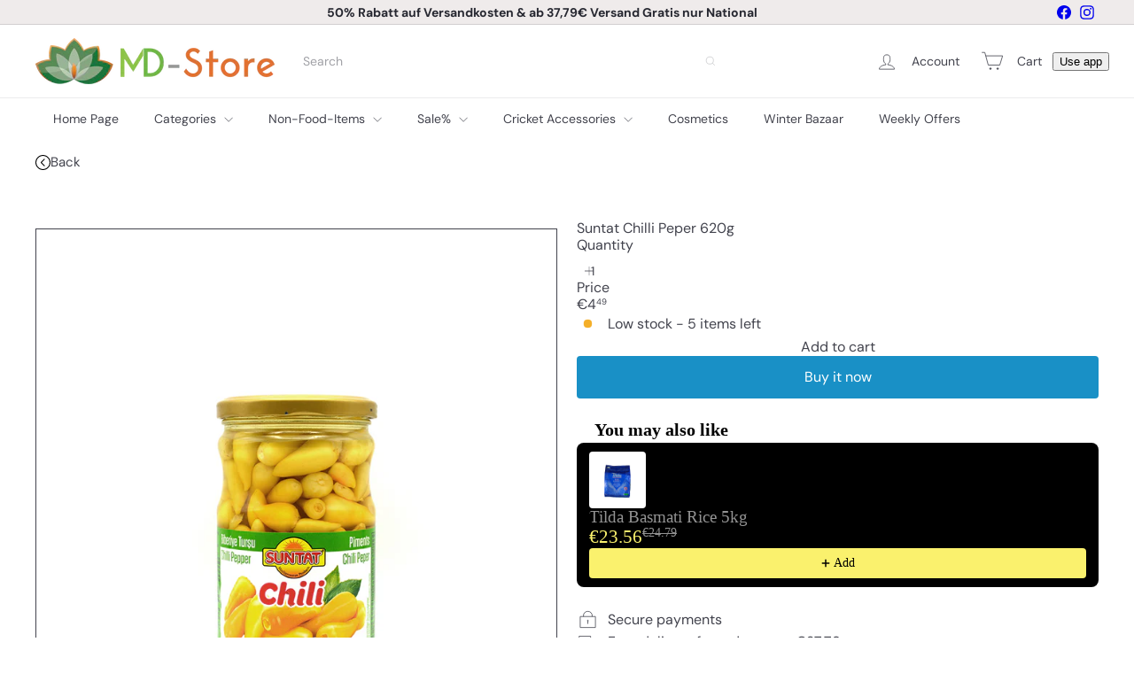

--- FILE ---
content_type: text/html; charset=utf-8
request_url: https://www.md-store.de/products/suntat-chilli-peper-620g
body_size: 66464
content:
<!doctype html>
<html class="no-js" lang="en" dir="ltr">
  <head>
    <meta charset="utf-8">
    <meta http-equiv="X-UA-Compatible" content="IE=edge,chrome=1">
    <meta name="viewport" content="width=device-width,initial-scale=1">
    <meta name="theme-color" content="">
    <link rel="canonical" href="https://www.md-store.de/products/suntat-chilli-peper-620g">
    <link rel="preconnect" href="https://fonts.shopifycdn.com" crossorigin>
    <link rel="dns-prefetch" href="https://ajax.googleapis.com">
    <link rel="dns-prefetch" href="https://maps.googleapis.com">
    <link rel="dns-prefetch" href="https://maps.gstatic.com"><link rel="shortcut icon" href="//www.md-store.de/cdn/shop/files/Background_32x32.png?v=1661691116" type="image/png"><meta property="og:site_name" content="MD Store">
<meta property="og:url" content="https://www.md-store.de/products/suntat-chilli-peper-620g">
<meta property="og:title" content="Suntat Chilli Peper 620g">
<meta property="og:type" content="product">
<meta property="og:description" content="Suntat Chilli Peper is a premium-grade 620g specialty chilli pepper that is rich in flavor and aroma. With its heat index rating of 6, this chili pepper is perfect for adding a flavorful kick to dishes without overwhelming them. Packed with protein and vitamins, it&#39;s an ideal way to add flavor and nutrition to meals."><meta property="og:image" content="http://www.md-store.de/cdn/shop/products/SuntatChili.jpg?v=1670519089">
  <meta property="og:image:secure_url" content="https://www.md-store.de/cdn/shop/products/SuntatChili.jpg?v=1670519089">
  <meta property="og:image:width" content="960">
  <meta property="og:image:height" content="960"><meta name="twitter:site" content="@">
<meta name="twitter:card" content="summary_large_image">
<meta name="twitter:title" content="Suntat Chilli Peper 620g">
<meta name="twitter:description" content="Suntat Chilli Peper is a premium-grade 620g specialty chilli pepper that is rich in flavor and aroma. With its heat index rating of 6, this chili pepper is perfect for adding a flavorful kick to dishes without overwhelming them. Packed with protein and vitamins, it&#39;s an ideal way to add flavor and nutrition to meals.">
<style data-shopify>:root {
        --product-grid-padding: 12px;
      }</style><script async crossorigin fetchpriority="high" src="/cdn/shopifycloud/importmap-polyfill/es-modules-shim.2.4.0.js"></script>
<script>
      document.documentElement.className = document.documentElement.className.replace('no-js', 'js');

      window.theme = window.theme || {};

      theme.settings = {
        themeName: 'Expanse',
        themeVersion: '8.0.0', // x-release-please-version
      };
    </script><script type="importmap">
{
  "imports": {
    "block.product-buy-buttons.drawers": "//www.md-store.de/cdn/shop/t/30/assets/block.product-buy-buttons.drawers.js?v=143357058838575216011759846909",
    "block.product-buy-buttons.gift-form": "//www.md-store.de/cdn/shop/t/30/assets/block.product-buy-buttons.gift-form.js?v=46785361256357036371759846910",
    "block.product-buy-buttons": "//www.md-store.de/cdn/shop/t/30/assets/block.product-buy-buttons.js?v=72507478919240364931759846910",
    "block.product-buy-buttons.store-availability": "//www.md-store.de/cdn/shop/t/30/assets/block.product-buy-buttons.store-availability.js?v=90760121318270272421759846911",
    "block.product-inventory": "//www.md-store.de/cdn/shop/t/30/assets/block.product-inventory.js?v=20518228087486565811759846911",
    "block.product-price": "//www.md-store.de/cdn/shop/t/30/assets/block.product-price.js?v=35246183459863012841759846912",
    "block.product-title": "//www.md-store.de/cdn/shop/t/30/assets/block.product-title.js?v=124903593559520654341759846913",
    "block.product-variant-picker": "//www.md-store.de/cdn/shop/t/30/assets/block.product-variant-picker.js?v=163711784048792154781759846913",
    "cart.order-note": "//www.md-store.de/cdn/shop/t/30/assets/cart.order-note.js?v=56198602689862001351759846914",
    "element.accordion": "//www.md-store.de/cdn/shop/t/30/assets/element.accordion.js?v=26352719291171277101759846915",
    "element.base-media": "//www.md-store.de/cdn/shop/t/30/assets/element.base-media.js?v=61305152781971747521759846915",
    "element.header-search": "//www.md-store.de/cdn/shop/t/30/assets/element.header-search.js?v=89544545804712572551759846916",
    "element.image.parallax": "//www.md-store.de/cdn/shop/t/30/assets/element.image.parallax.js?v=59188309605188605141759846917",
    "element.map": "//www.md-store.de/cdn/shop/t/30/assets/element.map.js?v=104976426947850234061759846917",
    "element.marquee": "//www.md-store.de/cdn/shop/t/30/assets/element.marquee.js?v=146838365732890290641759846918",
    "element.model": "//www.md-store.de/cdn/shop/t/30/assets/element.model.js?v=104979259955732717291759846919",
    "element.product-recommendations": "//www.md-store.de/cdn/shop/t/30/assets/element.product-recommendations.js?v=92208828216334547371759846919",
    "element.quantity-selector": "//www.md-store.de/cdn/shop/t/30/assets/element.quantity-selector.js?v=68208048201360514121759846920",
    "element.text.rte": "//www.md-store.de/cdn/shop/t/30/assets/element.text.rte.js?v=28194737298593644281759846921",
    "element.theme": "//www.md-store.de/cdn/shop/t/30/assets/element.theme.js?v=79531236870419416191759846921",
    "element.video": "//www.md-store.de/cdn/shop/t/30/assets/element.video.js?v=110560105447302630031759846922",
    "es-module-shims": "//www.md-store.de/cdn/shop/t/30/assets/es-module-shims.min.js?v=3197203922110785981759846923",
    "form.localization.disclosure": "//www.md-store.de/cdn/shop/t/30/assets/form.localization.disclosure.js?v=182459945533096787091759846923",
    "form.predictive-search": "//www.md-store.de/cdn/shop/t/30/assets/form.predictive-search.js?v=16338149262871167711759846924",
    "head.theme-editor": "//www.md-store.de/cdn/shop/t/30/assets/head.theme-editor.js?v=82669915001170288111759846925",
    "header.cart-drawer": "//www.md-store.de/cdn/shop/t/30/assets/header.cart-drawer.js?v=76924253000731865721759846925",
    "header.close-cart": "//www.md-store.de/cdn/shop/t/30/assets/header.close-cart.js?v=111774689337820112111759846926",
    "header.desktop-nav.nav-dropdown": "//www.md-store.de/cdn/shop/t/30/assets/header.desktop-nav.nav-dropdown.js?v=161891049847192907061759846926",
    "header.drawer": "//www.md-store.de/cdn/shop/t/30/assets/header.drawer.js?v=141974290604176436751759846927",
    "header.mobile-nav": "//www.md-store.de/cdn/shop/t/30/assets/header.mobile-nav.js?v=68222097154808643481759846928",
    "header.nav": "//www.md-store.de/cdn/shop/t/30/assets/header.nav.js?v=60474361350033080031759846928",
    "header.toggle-cart": "//www.md-store.de/cdn/shop/t/30/assets/header.toggle-cart.js?v=98854154335626053671759846929",
    "header.toggle-menu": "//www.md-store.de/cdn/shop/t/30/assets/header.toggle-menu.js?v=39506857234317197601759846930",
    "header.toggle-search": "//www.md-store.de/cdn/shop/t/30/assets/header.toggle-search.js?v=158471854237997684391759846930",
    "is-land": "//www.md-store.de/cdn/shop/t/30/assets/is-land.min.js?v=92343381495565747271759846978",
    "list.filter-grid.active-tags": "//www.md-store.de/cdn/shop/t/30/assets/list.filter-grid.active-tags.js?v=95708428777908361691759846979",
    "list.filter-grid.collection-mobile-filters": "//www.md-store.de/cdn/shop/t/30/assets/list.filter-grid.collection-mobile-filters.js?v=63107918996786963331759846979",
    "list.filter-grid.filter-form": "//www.md-store.de/cdn/shop/t/30/assets/list.filter-grid.filter-form.js?v=17067780984386582381759846980",
    "list.filter-grid": "//www.md-store.de/cdn/shop/t/30/assets/list.filter-grid.js?v=101890920840529502621759846981",
    "list.filter-grid.list-filter": "//www.md-store.de/cdn/shop/t/30/assets/list.filter-grid.list-filter.js?v=138701075783354965801759846981",
    "list.filter-grid.mobile-filters-trigger": "//www.md-store.de/cdn/shop/t/30/assets/list.filter-grid.mobile-filters-trigger.js?v=95983497396036638961759846982",
    "list.filter-grid.price-range-text": "//www.md-store.de/cdn/shop/t/30/assets/list.filter-grid.price-range-text.js?v=49452109150009672021759846983",
    "list.filter-grid.price-range": "//www.md-store.de/cdn/shop/t/30/assets/list.filter-grid.price-range.js?v=35983194066026989001759846983",
    "list.filter-grid.sort-by": "//www.md-store.de/cdn/shop/t/30/assets/list.filter-grid.sort-by.js?v=169103206739705814741759846984",
    "list.filter-grid.view-buttons": "//www.md-store.de/cdn/shop/t/30/assets/list.filter-grid.view-buttons.js?v=31923186262704385171759846984",
    "list.product-card.swatches": "//www.md-store.de/cdn/shop/t/30/assets/list.product-card.swatches.js?v=113927694071767406001759846985",
    "module.cart-form": "//www.md-store.de/cdn/shop/t/30/assets/module.cart-form.js?v=94598949188871392541759846987",
    "module.clone-footer": "//www.md-store.de/cdn/shop/t/30/assets/module.clone-footer.js?v=65189253863211222311759846988",
    "module.modal": "//www.md-store.de/cdn/shop/t/30/assets/module.modal.js?v=44527242903564663411759846989",
    "module.slideshow": "//www.md-store.de/cdn/shop/t/30/assets/module.slideshow.js?v=164835195365977764321759846989",
    "overlay.newsletter-reminder": "//www.md-store.de/cdn/shop/t/30/assets/overlay.newsletter-reminder.js?v=76052422197643520471759846991",
    "overlay.quick-add": "//www.md-store.de/cdn/shop/t/30/assets/overlay.quick-add.js?v=20686207342118126761759846991",
    "overlay.quick-shop": "//www.md-store.de/cdn/shop/t/30/assets/overlay.quick-shop.js?v=157739579751739548241759846992",
    "overlay.tool-tip": "//www.md-store.de/cdn/shop/t/30/assets/overlay.tool-tip.js?v=78722916108622987231759846993",
    "overlay.tool-tip.trigger": "//www.md-store.de/cdn/shop/t/30/assets/overlay.tool-tip.trigger.js?v=38823101629727047911759846993",
    "product.add-to-cart": "//www.md-store.de/cdn/shop/t/30/assets/product.add-to-cart.js?v=153565341879909331761759846996",
    "product.gallery": "//www.md-store.de/cdn/shop/t/30/assets/product.gallery.js?v=101937563878297892051759846998",
    "product.gallery.photoswipe": "//www.md-store.de/cdn/shop/t/30/assets/product.gallery.photoswipe.js?v=34264043932858048631759846998",
    "section.advanced-accordion": "//www.md-store.de/cdn/shop/t/30/assets/section.advanced-accordion.js?v=44790911016288138071759846999",
    "section.age-verification-popup": "//www.md-store.de/cdn/shop/t/30/assets/section.age-verification-popup.js?v=58303022586883027081759846999",
    "section.background-image-text": "//www.md-store.de/cdn/shop/t/30/assets/section.background-image-text.js?v=26227350979714212071759847000",
    "section.collection-header": "//www.md-store.de/cdn/shop/t/30/assets/section.collection-header.js?v=52320583960175857641759847001",
    "section.countdown": "//www.md-store.de/cdn/shop/t/30/assets/section.countdown.js?v=75237863181774550081759847001",
    "section.footer": "//www.md-store.de/cdn/shop/t/30/assets/section.footer.js?v=148713697742347807881759847002",
    "section.header": "//www.md-store.de/cdn/shop/t/30/assets/section.header.js?v=13203801188933004421759847003",
    "section.hotspots": "//www.md-store.de/cdn/shop/t/30/assets/section.hotspots.js?v=178007014693575642251759847003",
    "section.image-compare": "//www.md-store.de/cdn/shop/t/30/assets/section.image-compare.js?v=148705783676582583041759847004",
    "section.main-addresses": "//www.md-store.de/cdn/shop/t/30/assets/section.main-addresses.js?v=38269558316828166111759847005",
    "section.main-cart": "//www.md-store.de/cdn/shop/t/30/assets/section.main-cart.js?v=57317533223459346501759847005",
    "section.main-login": "//www.md-store.de/cdn/shop/t/30/assets/section.main-login.js?v=141583384861984065451759847006",
    "section.more-products-vendor": "//www.md-store.de/cdn/shop/t/30/assets/section.more-products-vendor.js?v=8511688544614558571759847007",
    "section.newsletter-popup": "//www.md-store.de/cdn/shop/t/30/assets/section.newsletter-popup.js?v=177313225796357939811759847007",
    "section.password-header": "//www.md-store.de/cdn/shop/t/30/assets/section.password-header.js?v=124471658844228363121759847008",
    "section.recently-viewed": "//www.md-store.de/cdn/shop/t/30/assets/section.recently-viewed.js?v=64031631519373429601759847009",
    "section.testimonials": "//www.md-store.de/cdn/shop/t/30/assets/section.testimonials.js?v=22104849226382439421759847009",
    "section.toolbar.announcement-bar": "//www.md-store.de/cdn/shop/t/30/assets/section.toolbar.announcement-bar.js?v=113790760388345659521759847010",
    "theme": "//www.md-store.de/cdn/shop/t/30/assets/theme.js?v=113616480651186619411759847027",
    "util.a11y": "//www.md-store.de/cdn/shop/t/30/assets/util.a11y.js?v=52391889484665157991759847028",
    "util.ajax-renderer": "//www.md-store.de/cdn/shop/t/30/assets/util.ajax-renderer.js?v=97870815632261419761759847028",
    "util.currency": "//www.md-store.de/cdn/shop/t/30/assets/util.currency.js?v=145317363220411440011759847029",
    "util.editor-events": "//www.md-store.de/cdn/shop/t/30/assets/util.editor-events.js?v=99040249503335390211759847029",
    "util.events": "//www.md-store.de/cdn/shop/t/30/assets/util.events.js?v=72345573757032118991759847030",
    "util.misc": "//www.md-store.de/cdn/shop/t/30/assets/util.misc.js?v=117964846174238173191759847031",
    "util.product-loader": "//www.md-store.de/cdn/shop/t/30/assets/util.product-loader.js?v=71947287259713254281759847031",
    "util.resource-loader": "//www.md-store.de/cdn/shop/t/30/assets/util.resource-loader.js?v=81301169148003274841759847032",
    "util.storage": "//www.md-store.de/cdn/shop/t/30/assets/util.storage.js?v=165714144265540632071759847033",
    "utility.stylesheet": "//www.md-store.de/cdn/shop/t/30/assets/utility.stylesheet.js?v=115421978848924304161759847033",
    "vendor.body-scroll-lock": "//www.md-store.de/cdn/shop/t/30/assets/vendor.body-scroll-lock.js?v=43858629955478570601759847034",
    "vendor.flickity-fade": "//www.md-store.de/cdn/shop/t/30/assets/vendor.flickity-fade.js?v=30199917077759486291759847036",
    "vendor.flickity": "//www.md-store.de/cdn/shop/t/30/assets/vendor.flickity.js?v=145589282352783664051759847035",
    "vendor.in-view": "//www.md-store.de/cdn/shop/t/30/assets/vendor.in-view.js?v=126891093837844970591759847036",
    "vendor.nouislider": "//www.md-store.de/cdn/shop/t/30/assets/vendor.nouislider.js?v=129287890155711085221759847037",
    "vendor.photoswipe-ui-default": "//www.md-store.de/cdn/shop/t/30/assets/vendor.photoswipe-ui-default.min.js?v=73207447096779043641759847037",
    "vendor.photoswipe": "//www.md-store.de/cdn/shop/t/30/assets/vendor.photoswipe.min.js?v=24673779349008835351759847038"
  }
}
</script><script>
  if (!(HTMLScriptElement.supports && HTMLScriptElement.supports('importmap'))) {
    const el = document.createElement('script')
    el.async = true
    el.src = "//www.md-store.de/cdn/shop/t/30/assets/es-module-shims.min.js?v=3197203922110785981759846923"
    document.head.appendChild(el)
  }
</script>
<script type="module" src="//www.md-store.de/cdn/shop/t/30/assets/is-land.min.js?v=92343381495565747271759846978"></script>


<script type="module">
  try {
    const importMap = document.querySelector('script[type="importmap"]')
    const importMapJson = JSON.parse(importMap.textContent)
    const importMapModules = Object.values(importMapJson.imports)
    for (let i = 0; i < importMapModules.length; i++) {
      const link = document.createElement('link')
      link.rel = 'modulepreload'
      link.href = importMapModules[i]
      document.head.appendChild(link)
    }
  } catch (e) {
    console.error(e)
  }
</script>
<script>window.performance && window.performance.mark && window.performance.mark('shopify.content_for_header.start');</script><meta name="facebook-domain-verification" content="jdq2zwdqhpu00lenxslvp7b6peu0k0">
<meta name="facebook-domain-verification" content="ugzy0oj0jnga4oszsacz0384p13xio">
<meta name="google-site-verification" content="6Fdw4PnWzUw8zjP_g9FMXbeoldATbRq1nw-11ad0VkI">
<meta name="facebook-domain-verification" content="l7a2q17eq4ctazq9pxhm6kdhm87woy">
<meta id="shopify-digital-wallet" name="shopify-digital-wallet" content="/52514259093/digital_wallets/dialog">
<meta name="shopify-checkout-api-token" content="7369f518675fba9e2c46761e546a9cdc">
<meta id="in-context-paypal-metadata" data-shop-id="52514259093" data-venmo-supported="false" data-environment="production" data-locale="en_US" data-paypal-v4="true" data-currency="EUR">
<link rel="alternate" hreflang="x-default" href="https://www.md-store.de/products/suntat-chilli-peper-620g">
<link rel="alternate" hreflang="en" href="https://www.md-store.de/products/suntat-chilli-peper-620g">
<link rel="alternate" hreflang="da" href="https://www.md-store.de/da/products/suntat-chilli-peper-620g">
<link rel="alternate" hreflang="de" href="https://www.md-store.de/de/products/suntat-chilli-peper-620g">
<link rel="alternate" type="application/json+oembed" href="https://www.md-store.de/products/suntat-chilli-peper-620g.oembed">
<script async="async" src="/checkouts/internal/preloads.js?locale=en-DE"></script>
<script id="shopify-features" type="application/json">{"accessToken":"7369f518675fba9e2c46761e546a9cdc","betas":["rich-media-storefront-analytics"],"domain":"www.md-store.de","predictiveSearch":true,"shopId":52514259093,"locale":"en"}</script>
<script>var Shopify = Shopify || {};
Shopify.shop = "asialaden.myshopify.com";
Shopify.locale = "en";
Shopify.currency = {"active":"EUR","rate":"1.0"};
Shopify.country = "DE";
Shopify.theme = {"name":"Updated copy of Updated copy of Updated copy of...","id":180357464331,"schema_name":"Expanse","schema_version":"8.0.0","theme_store_id":902,"role":"main"};
Shopify.theme.handle = "null";
Shopify.theme.style = {"id":null,"handle":null};
Shopify.cdnHost = "www.md-store.de/cdn";
Shopify.routes = Shopify.routes || {};
Shopify.routes.root = "/";</script>
<script type="module">!function(o){(o.Shopify=o.Shopify||{}).modules=!0}(window);</script>
<script>!function(o){function n(){var o=[];function n(){o.push(Array.prototype.slice.apply(arguments))}return n.q=o,n}var t=o.Shopify=o.Shopify||{};t.loadFeatures=n(),t.autoloadFeatures=n()}(window);</script>
<script id="shop-js-analytics" type="application/json">{"pageType":"product"}</script>
<script defer="defer" async type="module" src="//www.md-store.de/cdn/shopifycloud/shop-js/modules/v2/client.init-shop-cart-sync_C5BV16lS.en.esm.js"></script>
<script defer="defer" async type="module" src="//www.md-store.de/cdn/shopifycloud/shop-js/modules/v2/chunk.common_CygWptCX.esm.js"></script>
<script type="module">
  await import("//www.md-store.de/cdn/shopifycloud/shop-js/modules/v2/client.init-shop-cart-sync_C5BV16lS.en.esm.js");
await import("//www.md-store.de/cdn/shopifycloud/shop-js/modules/v2/chunk.common_CygWptCX.esm.js");

  window.Shopify.SignInWithShop?.initShopCartSync?.({"fedCMEnabled":true,"windoidEnabled":true});

</script>
<script>(function() {
  var isLoaded = false;
  function asyncLoad() {
    if (isLoaded) return;
    isLoaded = true;
    var urls = ["https:\/\/api.revy.io\/bundle.js?shop=asialaden.myshopify.com","https:\/\/assets.dailydeals.ai\/js\/deal-brain.js?shop=asialaden.myshopify.com","https:\/\/cdn.one.store\/javascript\/dist\/1.0\/jcr-widget.js?account_id=shopify:asialaden.myshopify.com\u0026shop=asialaden.myshopify.com","\/\/cdn.shopify.com\/proxy\/cf220a86f12c3f85ffbd1c50a49e5079e2c4e40b8888af5ebfeaa78d5790a379\/shopify-script-tags.s3.eu-west-1.amazonaws.com\/smartseo\/instantpage.js?shop=asialaden.myshopify.com\u0026sp-cache-control=cHVibGljLCBtYXgtYWdlPTkwMA","https:\/\/toastibar-cdn.makeprosimp.com\/v1\/published\/85338\/97e762033e8f45b7ae6d2fb17c387bef\/9816\/app.js?v=1\u0026shop=asialaden.myshopify.com","https:\/\/cdn.appifycommerce.com\/apps\/shopify\/imgz\/js\/asialaden.myshopify.com.js?v=0\u0026shop=asialaden.myshopify.com","https:\/\/cdn.appifycommerce.com\/apps\/shopify\/imgz\/js\/asialaden.myshopify.com.js?v=0\u0026shop=asialaden.myshopify.com"];
    for (var i = 0; i < urls.length; i++) {
      var s = document.createElement('script');
      s.type = 'text/javascript';
      s.async = true;
      s.src = urls[i];
      var x = document.getElementsByTagName('script')[0];
      x.parentNode.insertBefore(s, x);
    }
  };
  if(window.attachEvent) {
    window.attachEvent('onload', asyncLoad);
  } else {
    window.addEventListener('load', asyncLoad, false);
  }
})();</script>
<script id="__st">var __st={"a":52514259093,"offset":3600,"reqid":"27fdc610-3577-4d3c-9ff1-1e9550b924c5-1768691592","pageurl":"www.md-store.de\/products\/suntat-chilli-peper-620g","u":"72903f1b5081","p":"product","rtyp":"product","rid":8023169106187};</script>
<script>window.ShopifyPaypalV4VisibilityTracking = true;</script>
<script id="captcha-bootstrap">!function(){'use strict';const t='contact',e='account',n='new_comment',o=[[t,t],['blogs',n],['comments',n],[t,'customer']],c=[[e,'customer_login'],[e,'guest_login'],[e,'recover_customer_password'],[e,'create_customer']],r=t=>t.map((([t,e])=>`form[action*='/${t}']:not([data-nocaptcha='true']) input[name='form_type'][value='${e}']`)).join(','),a=t=>()=>t?[...document.querySelectorAll(t)].map((t=>t.form)):[];function s(){const t=[...o],e=r(t);return a(e)}const i='password',u='form_key',d=['recaptcha-v3-token','g-recaptcha-response','h-captcha-response',i],f=()=>{try{return window.sessionStorage}catch{return}},m='__shopify_v',_=t=>t.elements[u];function p(t,e,n=!1){try{const o=window.sessionStorage,c=JSON.parse(o.getItem(e)),{data:r}=function(t){const{data:e,action:n}=t;return t[m]||n?{data:e,action:n}:{data:t,action:n}}(c);for(const[e,n]of Object.entries(r))t.elements[e]&&(t.elements[e].value=n);n&&o.removeItem(e)}catch(o){console.error('form repopulation failed',{error:o})}}const l='form_type',E='cptcha';function T(t){t.dataset[E]=!0}const w=window,h=w.document,L='Shopify',v='ce_forms',y='captcha';let A=!1;((t,e)=>{const n=(g='f06e6c50-85a8-45c8-87d0-21a2b65856fe',I='https://cdn.shopify.com/shopifycloud/storefront-forms-hcaptcha/ce_storefront_forms_captcha_hcaptcha.v1.5.2.iife.js',D={infoText:'Protected by hCaptcha',privacyText:'Privacy',termsText:'Terms'},(t,e,n)=>{const o=w[L][v],c=o.bindForm;if(c)return c(t,g,e,D).then(n);var r;o.q.push([[t,g,e,D],n]),r=I,A||(h.body.append(Object.assign(h.createElement('script'),{id:'captcha-provider',async:!0,src:r})),A=!0)});var g,I,D;w[L]=w[L]||{},w[L][v]=w[L][v]||{},w[L][v].q=[],w[L][y]=w[L][y]||{},w[L][y].protect=function(t,e){n(t,void 0,e),T(t)},Object.freeze(w[L][y]),function(t,e,n,w,h,L){const[v,y,A,g]=function(t,e,n){const i=e?o:[],u=t?c:[],d=[...i,...u],f=r(d),m=r(i),_=r(d.filter((([t,e])=>n.includes(e))));return[a(f),a(m),a(_),s()]}(w,h,L),I=t=>{const e=t.target;return e instanceof HTMLFormElement?e:e&&e.form},D=t=>v().includes(t);t.addEventListener('submit',(t=>{const e=I(t);if(!e)return;const n=D(e)&&!e.dataset.hcaptchaBound&&!e.dataset.recaptchaBound,o=_(e),c=g().includes(e)&&(!o||!o.value);(n||c)&&t.preventDefault(),c&&!n&&(function(t){try{if(!f())return;!function(t){const e=f();if(!e)return;const n=_(t);if(!n)return;const o=n.value;o&&e.removeItem(o)}(t);const e=Array.from(Array(32),(()=>Math.random().toString(36)[2])).join('');!function(t,e){_(t)||t.append(Object.assign(document.createElement('input'),{type:'hidden',name:u})),t.elements[u].value=e}(t,e),function(t,e){const n=f();if(!n)return;const o=[...t.querySelectorAll(`input[type='${i}']`)].map((({name:t})=>t)),c=[...d,...o],r={};for(const[a,s]of new FormData(t).entries())c.includes(a)||(r[a]=s);n.setItem(e,JSON.stringify({[m]:1,action:t.action,data:r}))}(t,e)}catch(e){console.error('failed to persist form',e)}}(e),e.submit())}));const S=(t,e)=>{t&&!t.dataset[E]&&(n(t,e.some((e=>e===t))),T(t))};for(const o of['focusin','change'])t.addEventListener(o,(t=>{const e=I(t);D(e)&&S(e,y())}));const B=e.get('form_key'),M=e.get(l),P=B&&M;t.addEventListener('DOMContentLoaded',(()=>{const t=y();if(P)for(const e of t)e.elements[l].value===M&&p(e,B);[...new Set([...A(),...v().filter((t=>'true'===t.dataset.shopifyCaptcha))])].forEach((e=>S(e,t)))}))}(h,new URLSearchParams(w.location.search),n,t,e,['guest_login'])})(!0,!0)}();</script>
<script integrity="sha256-4kQ18oKyAcykRKYeNunJcIwy7WH5gtpwJnB7kiuLZ1E=" data-source-attribution="shopify.loadfeatures" defer="defer" src="//www.md-store.de/cdn/shopifycloud/storefront/assets/storefront/load_feature-a0a9edcb.js" crossorigin="anonymous"></script>
<script data-source-attribution="shopify.dynamic_checkout.dynamic.init">var Shopify=Shopify||{};Shopify.PaymentButton=Shopify.PaymentButton||{isStorefrontPortableWallets:!0,init:function(){window.Shopify.PaymentButton.init=function(){};var t=document.createElement("script");t.src="https://www.md-store.de/cdn/shopifycloud/portable-wallets/latest/portable-wallets.en.js",t.type="module",document.head.appendChild(t)}};
</script>
<script data-source-attribution="shopify.dynamic_checkout.buyer_consent">
  function portableWalletsHideBuyerConsent(e){var t=document.getElementById("shopify-buyer-consent"),n=document.getElementById("shopify-subscription-policy-button");t&&n&&(t.classList.add("hidden"),t.setAttribute("aria-hidden","true"),n.removeEventListener("click",e))}function portableWalletsShowBuyerConsent(e){var t=document.getElementById("shopify-buyer-consent"),n=document.getElementById("shopify-subscription-policy-button");t&&n&&(t.classList.remove("hidden"),t.removeAttribute("aria-hidden"),n.addEventListener("click",e))}window.Shopify?.PaymentButton&&(window.Shopify.PaymentButton.hideBuyerConsent=portableWalletsHideBuyerConsent,window.Shopify.PaymentButton.showBuyerConsent=portableWalletsShowBuyerConsent);
</script>
<script>
  function portableWalletsCleanup(e){e&&e.src&&console.error("Failed to load portable wallets script "+e.src);var t=document.querySelectorAll("shopify-accelerated-checkout .shopify-payment-button__skeleton, shopify-accelerated-checkout-cart .wallet-cart-button__skeleton"),e=document.getElementById("shopify-buyer-consent");for(let e=0;e<t.length;e++)t[e].remove();e&&e.remove()}function portableWalletsNotLoadedAsModule(e){e instanceof ErrorEvent&&"string"==typeof e.message&&e.message.includes("import.meta")&&"string"==typeof e.filename&&e.filename.includes("portable-wallets")&&(window.removeEventListener("error",portableWalletsNotLoadedAsModule),window.Shopify.PaymentButton.failedToLoad=e,"loading"===document.readyState?document.addEventListener("DOMContentLoaded",window.Shopify.PaymentButton.init):window.Shopify.PaymentButton.init())}window.addEventListener("error",portableWalletsNotLoadedAsModule);
</script>

<script type="module" src="https://www.md-store.de/cdn/shopifycloud/portable-wallets/latest/portable-wallets.en.js" onError="portableWalletsCleanup(this)" crossorigin="anonymous"></script>
<script nomodule>
  document.addEventListener("DOMContentLoaded", portableWalletsCleanup);
</script>

<link id="shopify-accelerated-checkout-styles" rel="stylesheet" media="screen" href="https://www.md-store.de/cdn/shopifycloud/portable-wallets/latest/accelerated-checkout-backwards-compat.css" crossorigin="anonymous">
<style id="shopify-accelerated-checkout-cart">
        #shopify-buyer-consent {
  margin-top: 1em;
  display: inline-block;
  width: 100%;
}

#shopify-buyer-consent.hidden {
  display: none;
}

#shopify-subscription-policy-button {
  background: none;
  border: none;
  padding: 0;
  text-decoration: underline;
  font-size: inherit;
  cursor: pointer;
}

#shopify-subscription-policy-button::before {
  box-shadow: none;
}

      </style>
<link rel="stylesheet" media="screen" href="//www.md-store.de/cdn/shop/t/30/compiled_assets/styles.css?v=28357">
<script id="snippets-script" data-snippets="layout.stack,form.customer" defer="defer" src="//www.md-store.de/cdn/shop/t/30/compiled_assets/snippet-scripts.js?v=28357"></script>
<script>window.performance && window.performance.mark && window.performance.mark('shopify.content_for_header.end');</script>
<style data-shopify>:root {
    /* Core Sizes */
    --size-0-25: 0.0625rem; /* 1px */
    --size-0-5: 0.125rem; /* 2px */
    --size-1: 0.25rem; /* 4px */
    --size-1-5: 0.375rem; /* 6px */
    --size-2: 0.5rem; /* 8px */
    --size-2-5: 0.625rem; /* 10px */
    --size-3: 0.75rem; /* 12px */
    --size-3-5: 0.875rem; /* 14px */
    --size-4: 1rem; /* 16px */
    --size-4-5: 1.125rem; /* 18px */
    --size-5: 1.25rem; /* 20px */
    --size-5-5: 1.375rem; /* 22px */
    --size-6: 1.5rem; /* 24px */
    --size-6-5: 1.625rem; /* 26px */
    --size-7: 1.75rem; /* 28px */
    --size-7-5: 1.875rem; /* 30px */
    --size-8: 2rem; /* 32px */
    --size-8-5: 2.125rem; /* 34px */
    --size-9: 2.25rem; /* 36px */
    --size-9-5: 2.375rem; /* 38px */
    --size-10: 2.5rem; /* 40px */
    --size-11: 2.75rem; /* 44px */
    --size-12: 3rem; /* 48px */
    --size-14: 3.5rem; /* 56px */
    --size-16: 4rem; /* 64px */
    --size-18: 4.5rem; /* 72px */
    --size-20: 5rem; /* 80px */
    --size-24: 6rem; /* 96px */
    --size-28: 7rem; /* 112px */
    --size-32: 8rem; /* 128px */

    /* Text Sizes */
    --text-size-2: 0.5rem; /* 8px */
    --text-size-2-5: 0.625rem; /* 10px */
    --text-size-3: 0.75rem; /* 12px */
    --text-size-3-5: 0.875rem; /* 14px */
    --text-size-4: 1rem; /* 16px */
    --text-size-4-5: 1.125rem; /* 18px */
    --text-size-5: 1.25rem; /* 20px */
    --text-size-5-5: 1.375rem; /* 22px */
    --text-size-6: 1.5rem; /* 24px */
    --text-size-6-5: 1.625rem; /* 26px */
    --text-size-7: 1.75rem; /* 28px */
    --text-size-7-5: 1.875rem; /* 30px */
    --text-size-8: 2rem; /* 32px */
    --text-size-8-5: 2.125rem; /* 34px */
    --text-size-9: 2.25rem; /* 36px */
    --text-size-9-5: 2.375rem; /* 38px */
    --text-size-10: 2.5rem; /* 40px */
    --text-size-11: 2.75rem; /* 44px */
    --text-size-12: 3rem; /* 48px */
    --text-size-14: 3.5rem; /* 56px */
    --text-size-16: 4rem; /* 64px */
    --text-size-18: 4.5rem; /* 72px */
    --text-size-20: 5rem; /* 80px */
    --text-size-24: 6rem; /* 96px */
    --text-size-28: 7rem; /* 112px */
    --text-size-32: 8rem; /* 128px */

    /* Line */
    --line-size-none: 0px;
    --line-size-xs: 0.5px;
    --line-size-sm: 1px;
    --line-size-md: 2px;
    --line-size-lg: 4px;
    --line-size-xl: 8px;

    /* Gap */
    --gap-size-none: 0px;
    --gap-size-xs: 8px;
    --gap-size-sm: 16px;
    --gap-size-md: 32px;
    --gap-size-lg: 48px;
    --gap-size-xl: 64px;

    /* Radius */
    --radius-xs: 4px;
    --radius-sm: 8px;
    --radius-md: 12px;
    --radius-lg: 16px;
    --radius-xl: 24px;
    --radius-2xl: 32px;
    --radius-none: 0px;
    --radius-full: 999px;

    /* Dropshadow */
    --shadow-none: 0px 0px 0px 0px rgba(0, 0, 0, 0);
    --shadow-sm: 0px 1px 2px 0px rgba(0, 0, 0, 0.08);
    --shadow-md: 0px 2px 4px -1px rgba(0, 0, 0, 0.08);
    --shadow-lg: 0px 8px 16px -4px rgba(0, 0, 0, 0.08);
    --shadow-xl: 0px 16px 32px -6px rgba(0, 0, 0, 0.12);
    --shadow-2xl: 0px 16px 64px -12px rgba(0, 0, 0, 0.22);

    /* Font Weights */
    --font-weight-100: 100;
    --font-weight-200: 200;
    --font-weight-300: 300;
    --font-weight-400: 400;
    --font-weight-500: 500;
    --font-weight-600: 600;
    --font-weight-700: 700;
    --font-weight-800: 800;
    --font-weight-900: 900;

    /* Letter Spacings */
    --letter-space-2xs: -0.05em;
    --letter-space-xs: -0.03em;
    --letter-space-sm: -0.015em;
    --letter-space-md: 0em;
    --letter-space-lg: 0.015em;
    --letter-space-xl: 0.03em;
    --letter-space-2xl: 0.05em;
    --letter-space-3xl: 0.08em;
    --letter-space-4xl: 0.12em;

    /* Line Heights */
    --line-height-2xs: 0.9;
    --line-height-xs: 1;
    --line-height-sm: 1.1;
    --line-height-md: 1.2;
    --line-height-lg: 1.5;
    --line-height-xl: 1.7;
    --line-height-2xl: 2;

    /* Color Shades */
    --shade-0: 0%;
    --shade-4: 4%;
    --shade-8: 8%;
    --shade-12: 12%;
    --shade-16: 16%;
    --shade-20: 20%;
    --shade-30: 30%;
    --shade-40: 40%;
    --shade-50: 50%;
    --shade-60: 60%;
    --shade-70: 70%;
    --shade-80: 80%;
    --shade-90: 90%;
    --shade-100: 100%;
  }</style><style data-shopify>/* Root Variables */
  :root {
    --root-font-size: 16px;
    --root-color-primary: #000;
    --root-color-secondary: #fff;
  }

  /* Colors */
  :root {
    --color-primary: var(--root-color-primary);
    --color-secondary: var(--root-color-secondary);
    --color-focus: #4a9afc;
    --color-error: #ba4444;
    --color-price: var(--color-primary);
    --color-text-savings: var(--color-primary);
    --disabled-grey: #f6f6f6;
    --disabled-border: #b6b6b6;
    --disabled-grey-text: #b6b6b6;
    --success-green: #56ad6a;
    --success-green-bg: #ecfef0;
    --color-sticky-nav-links: #fff;
  }

  /* Body Font Stack */
  :root {
    --element-text-font-family--body: 'Arial';
    --element-text-font-family-fallback--body: 'sans-serif';
    --element-text-font-weight--body: var(--font-weight-400);
    --element-text-letter-spacing--body: var(--letter-space-md);
    --element-text-line-height--body: var(--line-height-md);
    --element-text-text-transform--body: none;
    --element-text-font-size--body-lg: var(--text-size-4);
    --element-text-font-size--body-md: var(--text-size-3-5);
    --element-text-font-size--body-sm: var(--text-size-3);
    --element-text-font-size--body-xs: var(--text-size-2-5);

    @media screen and (min-width: 769px) {
      --element-text-font-size--body-lg: var(--text-size-4-5);
      --element-text-font-size--body-md: var(--text-size-4);
      --element-text-font-size--body-sm: var(--text-size-3-5);
      --element-text-font-size--body-xs: var(--text-size-3);
    }
  }

  /* Heading Font Stack */
  :root {
    --element-text-font-family--heading: 'Arial';
    --element-text-font-family-fallback--heading: 'sans-serif';
    --element-text-font-weight--heading: var(--font-weight-700);
    --element-text-letter-spacing--heading: var(--letter-space-md);

    --element-text-line-height--heading-2xl: var(--line-height-md);
    --element-text-line-height--heading-xl: var(--line-height-md);
    --element-text-line-height--heading-lg: var(--line-height-md);
    --element-text-line-height--heading-md: var(--line-height-md);
    --element-text-line-height--heading-sm: var(--line-height-md);
    --element-text-line-height--heading-xs: var(--line-height-md);

    --element-text-font-size--heading-2xl: var(--text-size-12);
    --element-text-font-size--heading-xl: var(--text-size-8);
    --element-text-font-size--heading-lg: var(--text-size-6);
    --element-text-font-size--heading-md: var(--text-size-5);
    --element-text-font-size--heading-sm: var(--text-size-4-5);
    --element-text-font-size--heading-xs: var(--text-size-4);

    @media screen and (min-width: 769px) {
      --element-text-font-size--heading-2xl: var(--text-size-16);
      --element-text-font-size--heading-2xl: var(--text-size-12);
      --element-text-font-size--heading-xl: var(--text-size-8);
      --element-text-font-size--heading-lg: var(--text-size-6);
      --element-text-font-size--heading-md: var(--text-size-5);
      --element-text-font-size--heading-sm: var(--text-size-4-5);
      --element-text-font-size--heading-xs: var(--text-size-4-5);
    }
  }

  /* Accent Font Stack */
  :root {
    --element-text-font-family--accent: 'Arial';
    --element-text-font-family-fallback--accent: 'sans-serif';
    --element-text-font-weight--accent: var(--font-weight-400);
    --element-text-letter-spacing--accent: var(--letter-space-4xl);
    --element-text-line-height--accent: var(--line-height-md);
    --element-text-text-transform--accent: uppercase;
  }

  /* Input Responsive Styles */
  @media (max-width: 768px) {
    :root { 
      --element-input-padding-inline: var(--size-2);
      --element-input-padding-block: var(--size-2);
    }
  }

  /* Button Responsive Styles */
  @media (max-width: 768px) {
    :root { 
      --element-button-padding-inline: var(--size-2);
      --element-button-padding-block: var(--size-2);
    }

    .element-button--shopify-payment-wrapper shopify-accelerated-checkout {
      --shopify-accelerated-checkout-button-block-size: calc(2* var(--element-button-padding-block) + var(--element-text-line-height--body) * var(--element-text-font-size--body-md));
    }
  } 

  /* ==================================================================== */
  /* OLD CSS VARIABLES THAT NEEDS TO 🔥 */
  /* ==================================================================== */
  :root {
    --z-index-modal: 30;
    --z-index-toolbar: 7;
    --z-index-header: 6;
    --z-index-header-submenu: 7;
    --z-index-header-bottom-row: 3;
    --z-index-header-drawers: 5;
    --z-index-header-drawers-mobile: 3;
    --z-index-header-search: 7;
    --z-index-loader: 4;
    --z-index-header-search-overlay: 1;
    --url-ico-select: url(//www.md-store.de/cdn/shop/t/30/assets/ico-select.svg);
    --url-swirl-svg: url(//www.md-store.de/cdn/shop/t/30/assets/swirl.svg);
    --header-padding-bottom: 0;
    --gutter: 30px;
    --page-width: 1500px;
    --page-width-narrow: 1000px;
    --page-width-gutter-small: 17px;
    --grid-gutter: 22px;
    --grid-gutter-small: 16px;
    --slide-curve: 0.25s cubic-bezier(0.165, 0.84, 0.44, 1);
    --drawer-box-shadow: 0 10px 25px rgba(0, 0, 0, 0.15);
    --product-grid-margin: 10px;
    --product-grid-padding: 12px;
    --product-radius: 10px;
    --page-top-padding: 35px;
    --page-narrow: 780px;
    --page-width-padding: 40px;
    --grid-gutter: 22px;
    --index-section-padding: 60px;
    --section-header-bottom: 40px;
    --size-chart-margin: 30px 0;
    --size-chart-icon-margin: 5px;
    --newsletter-reminder-padding: 20px 30px 20px 25px;
    --text-frame-margin: 10px;
    --desktop-menu-chevron-size: 10px;
    --site-nav-item-padding: 20px;
    --site-nav-item-padding-top-bottom: 16px;
    --site-nav-icon-padding: 12px;
  }

  @media screen and (max-width: 768px) {
    :root {
      --page-top-padding: 15px;
      --page-narrow: 330px;
      --page-width-padding: 17px;
      --grid-gutter: 16px;
      --index-section-padding: 40px;
      --section-header-bottom: 25px;
      --text-frame-margin: 7px;
    }
  }</style>
<style data-shopify>@font-face {
  font-family: "DM Sans";
  font-weight: 700;
  font-style: normal;
  font-display: fallback;
  src: url("//www.md-store.de/cdn/fonts/dm_sans/dmsans_n7.97e21d81502002291ea1de8aefb79170c6946ce5.woff2") format("woff2"),
       url("//www.md-store.de/cdn/fonts/dm_sans/dmsans_n7.af5c214f5116410ca1d53a2090665620e78e2e1b.woff") format("woff");
}
@font-face {
  font-family: "DM Sans";
  font-weight: 700;
  font-style: italic;
  font-display: fallback;
  src: url("//www.md-store.de/cdn/fonts/dm_sans/dmsans_i7.52b57f7d7342eb7255084623d98ab83fd96e7f9b.woff2") format("woff2"),
       url("//www.md-store.de/cdn/fonts/dm_sans/dmsans_i7.d5e14ef18a1d4a8ce78a4187580b4eb1759c2eda.woff") format("woff");
}
@font-face {
  font-family: "DM Sans";
  font-weight: 400;
  font-style: normal;
  font-display: fallback;
  src: url("//www.md-store.de/cdn/fonts/dm_sans/dmsans_n4.ec80bd4dd7e1a334c969c265873491ae56018d72.woff2") format("woff2"),
       url("//www.md-store.de/cdn/fonts/dm_sans/dmsans_n4.87bdd914d8a61247b911147ae68e754d695c58a6.woff") format("woff");
}
@font-face {
  font-family: "DM Sans";
  font-weight: 400;
  font-style: italic;
  font-display: fallback;
  src: url("//www.md-store.de/cdn/fonts/dm_sans/dmsans_i4.b8fe05e69ee95d5a53155c346957d8cbf5081c1a.woff2") format("woff2"),
       url("//www.md-store.de/cdn/fonts/dm_sans/dmsans_i4.403fe28ee2ea63e142575c0aa47684d65f8c23a0.woff") format("woff");
}
@font-face {
  font-family: "DM Sans";
  font-weight: 700;
  font-style: normal;
  font-display: fallback;
  src: url("//www.md-store.de/cdn/fonts/dm_sans/dmsans_n7.97e21d81502002291ea1de8aefb79170c6946ce5.woff2") format("woff2"),
       url("//www.md-store.de/cdn/fonts/dm_sans/dmsans_n7.af5c214f5116410ca1d53a2090665620e78e2e1b.woff") format("woff");
}
@font-face {
  font-family: "DM Sans";
  font-weight: 700;
  font-style: italic;
  font-display: fallback;
  src: url("//www.md-store.de/cdn/fonts/dm_sans/dmsans_i7.52b57f7d7342eb7255084623d98ab83fd96e7f9b.woff2") format("woff2"),
       url("//www.md-store.de/cdn/fonts/dm_sans/dmsans_i7.d5e14ef18a1d4a8ce78a4187580b4eb1759c2eda.woff") format("woff");
}


  :root {
    /* Body Font Stack */--element-text-font-family--body:"DM Sans";
      --element-text-font-family-fallback--body:sans-serif;
      --element-text-font-weight--body: 400;/* Accent Font Stack */

    /* Heading Font Stack */--element-text-font-family--heading:"DM Sans";
      --element-text-font-family-fallback--heading:sans-serif;
      --element-text-font-weight--heading: 700;
  }</style>
<style data-shopify>:root {
    --text-size-scale-n-4: var(--text-size-2); /* 8px */
    --text-size-scale-n-3: var(--text-size-2-5); /* 10px */
    --text-size-scale-n-2: var(--text-size-3); /* 12px */
    --text-size-scale-n-1: var(--text-size-3-5); /* 14px */
    --text-size-scale-n0: var(--text-size-4); /* 16px */
    --text-size-scale-n1: var(--text-size-4-5); /* 18px */
    --text-size-scale-n2: var(--text-size-5); /* 20px */
    --text-size-scale-n3: var(--text-size-6); /* 24px */
    --text-size-scale-n4: var(--text-size-6-5); /* 26px */
    --text-size-scale-n5: var(--text-size-7); /* 28px */
    --text-size-scale-n6: var(--text-size-8); /* 32px */
    --text-size-scale-n7: var(--text-size-9); /* 36px */
    --text-size-scale-n8: var(--text-size-10); /* 40px */
    --text-size-scale-n9: var(--text-size-12); /* 48px */
    --text-size-scale-n10: var(--text-size-14); /* 56px */
    --text-size-scale-n11: var(--text-size-16); /* 64px */
    --text-size-scale-n12: var(--text-size-18); /* 72px */
    --text-size-scale-n13: var(--text-size-20); /* 80px */
    --text-size-scale-n14: var(--text-size-24); /* 96px */

    --font-weight-scale-n-3: var(--font-weight-100);
    --font-weight-scale-n-2: var(--font-weight-200);
    --font-weight-scale-n-1: var(--font-weight-300);
    --font-weight-scale-n0: var(--font-weight-400);
    --font-weight-scale-n1: var(--font-weight-500);
    --font-weight-scale-n2: var(--font-weight-600);
    --font-weight-scale-n3: var(--font-weight-700);
    --font-weight-scale-n4: var(--font-weight-800);
    --font-weight-scale-n5: var(--font-weight-900);

    --letter-spacing-scale-n-3: var(--letter-space-2xs);
    --letter-spacing-scale-n-2: var(--letter-space-xs);
    --letter-spacing-scale-n-1: var(--letter-space-sm);
    --letter-spacing-scale-n0: var(--letter-space-md);
    --letter-spacing-scale-n1: var(--letter-space-lg);
    --letter-spacing-scale-n2: var(--letter-space-xl);
    --letter-spacing-scale-n3: var(--letter-space-2xl);
    --letter-spacing-scale-n4: var(--letter-space-3xl);
    --letter-spacing-scale-n5: var(--letter-space-4xl);

    --line-height-scale-n-3: var(--line-height-2xs);
    --line-height-scale-n-2: var(--line-height-xs);
    --line-height-scale-n-1: var(--line-height-sm);
    --line-height-scale-n0: var(--line-height-md);
    --line-height-scale-n1: var(--line-height-lg);
    --line-height-scale-n2: var(--line-height-xl);
    --line-height-scale-n3: var(--line-height-2xl);

    /* Body Font Scales */--element-text-letter-spacing--body: var(--letter-spacing-scale-n0);--element-text-line-height--body: var(--line-height-scale-n0);--element-text-font-size--body-lg: var(--text-size-scale-n0);
      --element-text-font-size--body-md: var(--text-size-scale-n-1);
      --element-text-font-size--body-sm: var(--text-size-scale-n-2);
      --element-text-font-size--body-xs: var(--text-size-scale-n-3);/* Heading Font Scales */--element-text-letter-spacing--heading: var(--letter-spacing-scale-n0);--element-text-line-height--heading: var(--line-height-scale-n0);/* Accent Font Scales */@media screen and (min-width: 769px) {
      /* Body Font Desktop Sizes */--element-text-font-size--body-lg: var(--text-size-scale-n1);
        --element-text-font-size--body-md: var(--text-size-scale-n0);
        --element-text-font-size--body-sm: var(--text-size-scale-n-1);
        --element-text-font-size--body-xs: var(--text-size-scale-n-2);/* Heading Desktop Font Sizes */--element-text-font-size--heading-2xl: max(var(--text-size-scale-n11), var(--element-text-font-size--body-md));
        --element-text-font-size--heading-xl: max(var(--text-size-scale-n9), var(--element-text-font-size--body-md));
        --element-text-font-size--heading-lg: max(var(--text-size-scale-n6), var(--element-text-font-size--body-md));
        --element-text-font-size--heading-md: max(var(--text-size-scale-n3), var(--element-text-font-size--body-md));
        --element-text-font-size--heading-sm: max(var(--text-size-scale-n2), var(--element-text-font-size--body-md));
        --element-text-font-size--heading-xs: max(var(--text-size-scale-n1), var(--element-text-font-size--body-md));
        --element-text-font-size--heading-2xs: max(var(--text-size-scale-n0), var(--element-text-font-size--body-md));}
  }</style>
<style data-shopify>:root {
    
--root-color-primary: #42434d;--root-color-secondary: #ffffff;
    
      --color-scheme-1-primary: #272831;
      --color-scheme-1-secondary: #d3dac9;
    
      --color-scheme-2-primary: #ffffff;
      --color-scheme-2-secondary: #343643;
    
      --color-scheme-3-primary: #272831;
      --color-scheme-3-secondary: #efebeb;
    
      --color-scheme-4-primary: #42434d;
      --color-scheme-4-secondary: #ffffff;
    
      --color-scheme-5-primary: #343643;
      --color-scheme-5-secondary: #ffffff;
    
      --color-scheme-6-primary: #ba4444;
      --color-scheme-6-secondary: #ffffff;
    
      --color-scheme-7-primary: #ffffff;
      --color-scheme-7-secondary: #383a46;
    
      --color-scheme-8-primary: #ffffff;
      --color-scheme-8-secondary: #313652;
    
      --color-scheme-9-primary: #ffffff;
      --color-scheme-9-secondary: #272831;
    
  }

  .color-scheme-none {
    --color-primary: var(--root-color-primary);
    --color-secondary: var(--root-color-secondary);
  }

  
    .color-scheme-1 {
      --color-primary: var(--color-scheme-1-primary);
      --color-secondary: var(--color-scheme-1-secondary);
    }
  
    .color-scheme-2 {
      --color-primary: var(--color-scheme-2-primary);
      --color-secondary: var(--color-scheme-2-secondary);
    }
  
    .color-scheme-3 {
      --color-primary: var(--color-scheme-3-primary);
      --color-secondary: var(--color-scheme-3-secondary);
    }
  
    .color-scheme-4 {
      --color-primary: var(--color-scheme-4-primary);
      --color-secondary: var(--color-scheme-4-secondary);
    }
  
    .color-scheme-5 {
      --color-primary: var(--color-scheme-5-primary);
      --color-secondary: var(--color-scheme-5-secondary);
    }
  
    .color-scheme-6 {
      --color-primary: var(--color-scheme-6-primary);
      --color-secondary: var(--color-scheme-6-secondary);
    }
  
    .color-scheme-7 {
      --color-primary: var(--color-scheme-7-primary);
      --color-secondary: var(--color-scheme-7-secondary);
    }
  
    .color-scheme-8 {
      --color-primary: var(--color-scheme-8-primary);
      --color-secondary: var(--color-scheme-8-secondary);
    }
  
    .color-scheme-9 {
      --color-primary: var(--color-scheme-9-primary);
      --color-secondary: var(--color-scheme-9-secondary);
    }
  

  
    /* Global button colors */
    .element-button:not(.color-scheme-1 *, .color-scheme-2 *, .color-scheme-3 *),
    .shopify-payment-button__button--unbranded:not(.color-scheme-1 *, .color-scheme-2 *, .color-scheme-3 *) {
      --element-button-color-primary: #42434d;
      --element-button-color-secondary: #ffffff;
    }
  

  /* LEGACY TOKENS THAT WE NEED TO KILLLLLLLLLLLLL */
  /* --------------------------------------------- */

  :root {
    /* Fixed colors */
    --color-price: #42434d;
    --color-text-savings: #42434d;
    --color-sale-price: #42434d;

    /* TODO: Move to component that uses this */
    --color-button-primary: #42434d; /* TODO: Remove this */
    --color-button-primary-light: #5a5b68; /* TODO: Remove this */
    --color-button-primary-dim: #36373f; /* TODO: Remove this */
    --color-button-primary-text: #ffffff; /* TODO: Remove this */

    --color-sale-tag: #42434d;
    --color-sale-tag-text: #ffffff;
  }</style>
<style data-shopify>:root {
    --product-tile-margin: 10%;--collection-tile-margin: 17%;--swatch-size: 40px;--element-icon-stroke-width: 2px;--icon-stroke-line-join: miter;--element-button-radius: var(--radius-xs);--roundness: var(--radius-none);
      --element-badge-radius: var(--radius-none);
      --element-chip-radius: var(--radius-none);
      --element-input-radius: var(--radius-none);--grid-thickness: 0;--element-swatch-radius: 50%;}

  @media screen and (max-width: 768px) {
    :root {
      --roundness: var(--radius-none);
      
    }
  }</style>




<style-sheet name="overrides.css" remove-duplicate="true" load="inline" style="display: none;"><style>
          .type-banner {
  flex: 1 0 100%;
}

.footer__title {
  font-weight: bold;
  font-size: var(--body-font-size) !important;
}

.overlay {
  --element-text-color: rgb(255,255,255);
  --color-secondary: rgb(0,0,0, 0.6);
}


        </style>
<script type="module" src="//www.md-store.de/cdn/shop/t/30/assets/utility.stylesheet.js?v=115421978848924304161759847033"></script></style-sheet>
<script src="//www.md-store.de/cdn/shop/t/30/assets/theme.js?v=113616480651186619411759847027" defer="defer"></script>
  <!-- BEGIN app block: shopify://apps/consentmo-gdpr/blocks/gdpr_cookie_consent/4fbe573f-a377-4fea-9801-3ee0858cae41 -->


<!-- END app block --><!-- BEGIN app block: shopify://apps/rt-page-speed-booster/blocks/app-embed/4a6fa896-93b0-4e15-9d32-c2311aca53bb --><script>
  window.roarJs = window.roarJs || {};
  roarJs.QuicklinkConfig = {
    metafields: {
      shop: "asialaden.myshopify.com",
      settings: {"customized":{"enabled":"0","option":"intensity","intensity":"100"},"mobile":{"enabled":"0","option":"intensity","intensity":"150"}},
      moneyFormat: "€{{amount_with_comma_separator}}"
    }
  }
</script>
<script src='https://cdn.shopify.com/extensions/019b6b0f-4023-7492-aa67-5410b9565fa4/booster-2/assets/quicklink.js' defer></script>


<!-- END app block --><!-- BEGIN app block: shopify://apps/one-ai-email-sms-marketing/blocks/embed-pixel/e2660a3c-4398-468f-b8cb-e4e470225df5 -->

<!-- END app block --><!-- BEGIN app block: shopify://apps/retargeting-for-google/blocks/script-block/a7e9a0a9-e2ad-4582-8cee-19ef96b598c0 --><script async src="https://storage.googleapis.com/adnabu-shopify/app-embed-block/adwords-remarketing/asialaden.myshopify.com.min.js"></script>

<!-- END app block --><!-- BEGIN app block: shopify://apps/oneloyalty/blocks/widget/6119b281-36ce-42b5-93ab-6aaf5fb224ce -->
<!-- BEGIN app snippet: scriptAppJson -->

<script type="application/json" data-app="one-loyalty-setting">
  {
    "shop": {
     "id": 52514259093,
     "currency": "EUR",
     "shopify_domain": "asialaden.myshopify.com",
     "storefront_access_token": ""
    },
    "customer": {
      "id": "",
      "email": "",
      "first_name": "",
      "last_name": "",
      "phone": "",
      "money_format": "€{{amount_with_comma_separator}}", 
      "country": "",
      "country_code": "",
      "language": "en",
      "default_first_name": "",
      "default_last_name": "",
      "default_address1": "",
      "default_address2": "",
      "default_city": "",
      "accepts_marketing": false,
      "isGuest": true,
      "store_credit_balance": null,
      "orders_count": 0
    },
    "template":  "product" , 
    "product":  {"id":8023169106187,"title":"Suntat Chilli Peper 620g","handle":"suntat-chilli-peper-620g","description":"\u003cp data-mce-fragment=\"1\"\u003eSuntat Chilli Peper is a premium-grade 620g specialty chilli pepper that is rich in flavor and aroma. With its heat index rating of 6, this chili pepper is perfect for adding a flavorful kick to dishes without overwhelming them. Packed with protein and vitamins, it's an ideal way to add flavor and nutrition to meals.\u003c\/p\u003e","published_at":"2023-03-14T15:20:26+01:00","created_at":"2022-11-17T15:51:19+01:00","vendor":"MD-Store","type":"","tags":[],"price":449,"price_min":449,"price_max":449,"available":true,"price_varies":false,"compare_at_price":null,"compare_at_price_min":0,"compare_at_price_max":0,"compare_at_price_varies":false,"variants":[{"id":43671811686667,"title":"Default Title","option1":"Default Title","option2":null,"option3":null,"sku":"8690804363023","requires_shipping":true,"taxable":true,"featured_image":null,"available":true,"name":"Suntat Chilli Peper 620g","public_title":null,"options":["Default Title"],"price":449,"weight":620,"compare_at_price":null,"inventory_management":"shopify","barcode":"8690804363023","requires_selling_plan":false,"selling_plan_allocations":[]}],"images":["\/\/www.md-store.de\/cdn\/shop\/products\/SuntatChili.jpg?v=1670519089"],"featured_image":"\/\/www.md-store.de\/cdn\/shop\/products\/SuntatChili.jpg?v=1670519089","options":["Title"],"media":[{"alt":"Suntat Chilli Peper is a premium-grade 620g specialty chilli pepper that is rich in flavor and aroma. With its heat index rating of 6, this chili pepper is perfect for adding a flavorful kick to dishes without overwhelming them. Packed with protein and vitamins, it's an ideal way to add flavor and nutrition to mea","id":34110483333387,"position":1,"preview_image":{"aspect_ratio":1.0,"height":960,"width":960,"src":"\/\/www.md-store.de\/cdn\/shop\/products\/SuntatChili.jpg?v=1670519089"},"aspect_ratio":1.0,"height":960,"media_type":"image","src":"\/\/www.md-store.de\/cdn\/shop\/products\/SuntatChili.jpg?v=1670519089","width":960}],"requires_selling_plan":false,"selling_plan_groups":[],"content":"\u003cp data-mce-fragment=\"1\"\u003eSuntat Chilli Peper is a premium-grade 620g specialty chilli pepper that is rich in flavor and aroma. With its heat index rating of 6, this chili pepper is perfect for adding a flavorful kick to dishes without overwhelming them. Packed with protein and vitamins, it's an ideal way to add flavor and nutrition to meals.\u003c\/p\u003e"} , 
    "product_collections":  [{"id":275895287957,"handle":"non-beverages-manual","updated_at":"2026-01-17T13:12:41+01:00","published_at":"2021-07-31T08:35:01+02:00","sort_order":"created-desc","template_suffix":"","published_scope":"global","title":"Non-Beverages Manual","body_html":""},{"id":397899268329,"handle":"our-best-sellers","title":"Our Best Sellers","updated_at":"2026-01-17T19:03:12+01:00","body_html":null,"published_at":"2021-12-31T10:37:55+01:00","sort_order":"best-selling","template_suffix":null,"disjunctive":false,"rules":[{"column":"variant_inventory","relation":"greater_than","condition":"0"}],"published_scope":"global"},{"id":278759211157,"handle":"shop-all-collections","title":"Shop All Collections","updated_at":"2026-01-17T13:12:41+01:00","body_html":"","published_at":"2021-08-23T12:07:01+02:00","sort_order":"best-selling","template_suffix":"","disjunctive":false,"rules":[{"column":"title","relation":"not_contains","condition":"emptyvalues"}],"published_scope":"global"},{"id":483569631499,"handle":"turkish-products","updated_at":"2025-11-08T13:10:58+01:00","published_at":"2022-12-22T16:09:00+01:00","sort_order":"best-selling","template_suffix":"","published_scope":"global","title":"Turkish Products","body_html":""},{"id":483545252107,"handle":"veggies","updated_at":"2025-09-16T13:10:43+02:00","published_at":"2022-12-22T12:32:53+01:00","sort_order":"best-selling","template_suffix":"","published_scope":"global","title":"Veggies","body_html":""}] , 
    "priceWithoutCurrency": 449,
    "setting":  {"storefront_widget_status":1,"access_button_settings":{"access_button_type":"icon_and_text","display_position":"top_left","side_spacing":20,"bottom_spacing":72,"access_button_custom_icons":[],"access_button_icon":"icon_2","access_button_text":"Rewards"},"theme_settings":{"primary_color":"#20C331","text_color":"#FFFFFF"},"point_calculator_settings":{"product_detail":{"status":true,"color_scheme_type":"default","primary_color":"#EC6B1D","secondary_color":"#FFFFFF"},"cart_page":{"status":true,"color_scheme_type":"default","primary_color":"#EC6B1D","secondary_color":"#FFFFFF"},"thank_you_page":{"status":false},"legacy":{"show_at_product_page":true,"show_at_cart_page":true,"styles":{"font":"inter","font_size":14,"icon_color":"#75C650","text_color":"#8A8A8A","icon":"icon_1"},"color_scheme_type":"default","primary_color":"#EC6B1D","secondary_color":"#FFFFFF"}},"referral_announcement_settings":{"status":false,"text":"Refer friends and get 9,999 points","text_color":"#FFFFFF","primary_color":"#BB254A"},"translation_settings":{"welcome_message":null,"earn_points":null,"redeem_points":null,"referral_program":null,"my_rewards":null,"point_history":null,"member_tier":null},"loyalty_page_status":1,"loyalty_page_settings":{"primary_color":"#5B762D","typography_heading_font_size_scale":100,"typography_title_font_size_scale":100,"typography_body_font_size_scale":100,"banner_image_mobile":{"id":null,"url":null},"banner_image_desktop":{"id":null,"url":"https://cdn.shopify.com/s/files/1/0629/4136/4317/files/OL_page-banner-do-not-remove.png?v=1737109226"}},"campaign_settings":{"product_detail":{"color_scheme_type":"default","primary_color":"#EC6B1D","secondary_color":"#FFFFFF"},"announcement_bar":{"color_scheme_type":"default","primary_color":"#EC6B1D","secondary_color":"#FFFFFF"},"discount_popup":{"color_scheme_type":"default","primary_color":"#EC6B1D","secondary_color":"#FFFFFF","background_color":"#FFFFFF"},"bonus_point_popup":{"color_scheme_type":"default","primary_color":"#EC6B1D","secondary_color":"#FFFFFF","background_color":"#FFFFFF"},"legacy":{"color_scheme_type":"default","primary_color":"#EC6B1D","secondary_color":"#FFFFFF","show_at_cart_page":true}}} ,
    "OLRedirectLoginSuccess":   {"type":"screen","value":"home"} ,
    "om_request_settings_timestamp":   "1727412886" ,
    "ol_points_branding_settings":   null ,
    "ol_integration_settings":   [] ,
    "ol_campaign_overview":   {"discount_campaign_ids":[],"bonus_point_campaign_ids":[],"discount_display_on":[],"bonus_point_display_on":[]} 
  }
</script>
<script type="text/javascript">
  const now = new Date();
  const day = String(now.getDate()).padStart(2, '0');
  const month = String(now.getMonth() + 1).padStart(2, '0');
  const year = now.getFullYear();
  const hours = String(now.getHours()).padStart(2, '0');
  const minutes = String(now.getMinutes()).padStart(2, '0');
  const seconds = String(now.getSeconds()).padStart(2, '0');
  const milliseconds = String(now.getMilliseconds()).padStart(3, '0');
  const formattedDate = `${day}/${month}/${year} - ${hours}:${minutes}:${seconds}:${milliseconds}`;
  console.log('oneloyalty init at', formattedDate);
</script>
<style>
  .gamification-skeleton {
    height: 540px;
    display: block;
    background-color: #e2e5e7;
    background-image: linear-gradient(90deg, rgba(255, 255, 255, 0), rgba(255, 255, 255, 0.5), rgba(255, 255, 255, 0));
    background-size: 40px 100%;
    background-repeat: no-repeat;
    background-position: -100% 0;
    animation: shine 1s ease infinite;
  }

  @keyframes shine {
    0% {
      background-position: -40px 0;
    }
    100% {
      background-position: 100% 0;
    }
  }
</style>


<!-- END app snippet --><!-- BEGIN app snippet: vite-tag --><!-- OneLoyalty app extension -->
<script type="module" src="https://cdn.shopify.com/extensions/019b699f-abd7-7e60-95cf-3564911af2dd/oneloyalty-1.48.9/assets/index-BvHTPGRW.js" crossorigin="anonymous"></script>
<link href="//cdn.shopify.com/extensions/019b699f-abd7-7e60-95cf-3564911af2dd/oneloyalty-1.48.9/assets/index-BId41fjI.css" rel="stylesheet" type="text/css" media="all" />
<script>
  console.log("OneLoyalty Production - Released at: 12/29/2025, 05:20:10 PM");
</script><!-- END app snippet -->

<!-- END app block --><!-- BEGIN app block: shopify://apps/transtore/blocks/switcher_embed_block/afeffe82-e563-4f78-90f4-f1e3d96286c3 --><script>
    (function(){
        function logChangesTS(mutations, observer) {
            let evaluateTS = document.evaluate('//*[text()[contains(.,"trans-money")]]',document,null,XPathResult.ORDERED_NODE_SNAPSHOT_TYPE,null);
            for (let iTS = 0; iTS < evaluateTS.snapshotLength; iTS++) {
                let elTS = evaluateTS.snapshotItem(iTS);
                let innerHtmlTS = elTS?.innerHTML ? elTS.innerHTML : "";
                if(innerHtmlTS && !["SCRIPT", "LINK", "STYLE", "NOSCRIPT"].includes(elTS.nodeName)){
                    elTS.innerHTML = innerHtmlTS.replaceAll("&lt;", "<").replaceAll("&gt;", ">");
                }
            }
        }
        const observerTS = new MutationObserver(logChangesTS);
        observerTS.observe(document.documentElement, { subtree : true, childList: true });
    })();

    window._transtoreStore = {
        ...(window._transtoreStore || {}),
        pageType: "product",
        cartType: 'dropdown',
        currenciesEnabled: [],
        currency: {
            code: 'EUR',
            symbol: '€',
            name: 'Euro',
            active: 'EUR',
            rate: ''
        },
        product: {
            id: '8023169106187',
        },
        moneyWithCurrencyFormat: "€{{amount_with_comma_separator}} EUR",
        moneyFormat: "€{{amount_with_comma_separator}}",
        currencyCodeEnabled: '',
        shop: "www.md-store.de",
        locale: "en",
        country: "DE",
        designMode: false,
        theme: {},
        cdnHost: "",
        routes: { "root": "/" },
        market: {
            id: "854786281",
            handle: "de"
        },
        enabledLocales: [{"shop_locale":{"locale":"en","enabled":true,"primary":true,"published":true}},{"shop_locale":{"locale":"da","enabled":true,"primary":false,"published":true}},{"shop_locale":{"locale":"de","enabled":true,"primary":false,"published":true}}],
    };
    
        _transtoreStore.currenciesEnabled.push("EUR");
    
</script>

<!-- END app block --><!-- BEGIN app block: shopify://apps/seowill-seoant-ai-seo/blocks/seoant-core/8e57283b-dcb0-4f7b-a947-fb5c57a0d59d -->
<!--SEOAnt Core By SEOAnt Teams, v0.1.6 START -->







    <!-- BEGIN app snippet: Product-JSON-LD --><!-- END app snippet -->


<!-- SON-LD generated By SEOAnt END -->



<!-- Start : SEOAnt BrokenLink Redirect --><script type="text/javascript">
    !function(t){var e={};function r(n){if(e[n])return e[n].exports;var o=e[n]={i:n,l:!1,exports:{}};return t[n].call(o.exports,o,o.exports,r),o.l=!0,o.exports}r.m=t,r.c=e,r.d=function(t,e,n){r.o(t,e)||Object.defineProperty(t,e,{enumerable:!0,get:n})},r.r=function(t){"undefined"!==typeof Symbol&&Symbol.toStringTag&&Object.defineProperty(t,Symbol.toStringTag,{value:"Module"}),Object.defineProperty(t,"__esModule",{value:!0})},r.t=function(t,e){if(1&e&&(t=r(t)),8&e)return t;if(4&e&&"object"===typeof t&&t&&t.__esModule)return t;var n=Object.create(null);if(r.r(n),Object.defineProperty(n,"default",{enumerable:!0,value:t}),2&e&&"string"!=typeof t)for(var o in t)r.d(n,o,function(e){return t[e]}.bind(null,o));return n},r.n=function(t){var e=t&&t.__esModule?function(){return t.default}:function(){return t};return r.d(e,"a",e),e},r.o=function(t,e){return Object.prototype.hasOwnProperty.call(t,e)},r.p="",r(r.s=11)}([function(t,e,r){"use strict";var n=r(2),o=Object.prototype.toString;function i(t){return"[object Array]"===o.call(t)}function a(t){return"undefined"===typeof t}function u(t){return null!==t&&"object"===typeof t}function s(t){return"[object Function]"===o.call(t)}function c(t,e){if(null!==t&&"undefined"!==typeof t)if("object"!==typeof t&&(t=[t]),i(t))for(var r=0,n=t.length;r<n;r++)e.call(null,t[r],r,t);else for(var o in t)Object.prototype.hasOwnProperty.call(t,o)&&e.call(null,t[o],o,t)}t.exports={isArray:i,isArrayBuffer:function(t){return"[object ArrayBuffer]"===o.call(t)},isBuffer:function(t){return null!==t&&!a(t)&&null!==t.constructor&&!a(t.constructor)&&"function"===typeof t.constructor.isBuffer&&t.constructor.isBuffer(t)},isFormData:function(t){return"undefined"!==typeof FormData&&t instanceof FormData},isArrayBufferView:function(t){return"undefined"!==typeof ArrayBuffer&&ArrayBuffer.isView?ArrayBuffer.isView(t):t&&t.buffer&&t.buffer instanceof ArrayBuffer},isString:function(t){return"string"===typeof t},isNumber:function(t){return"number"===typeof t},isObject:u,isUndefined:a,isDate:function(t){return"[object Date]"===o.call(t)},isFile:function(t){return"[object File]"===o.call(t)},isBlob:function(t){return"[object Blob]"===o.call(t)},isFunction:s,isStream:function(t){return u(t)&&s(t.pipe)},isURLSearchParams:function(t){return"undefined"!==typeof URLSearchParams&&t instanceof URLSearchParams},isStandardBrowserEnv:function(){return("undefined"===typeof navigator||"ReactNative"!==navigator.product&&"NativeScript"!==navigator.product&&"NS"!==navigator.product)&&("undefined"!==typeof window&&"undefined"!==typeof document)},forEach:c,merge:function t(){var e={};function r(r,n){"object"===typeof e[n]&&"object"===typeof r?e[n]=t(e[n],r):e[n]=r}for(var n=0,o=arguments.length;n<o;n++)c(arguments[n],r);return e},deepMerge:function t(){var e={};function r(r,n){"object"===typeof e[n]&&"object"===typeof r?e[n]=t(e[n],r):e[n]="object"===typeof r?t({},r):r}for(var n=0,o=arguments.length;n<o;n++)c(arguments[n],r);return e},extend:function(t,e,r){return c(e,(function(e,o){t[o]=r&&"function"===typeof e?n(e,r):e})),t},trim:function(t){return t.replace(/^\s*/,"").replace(/\s*$/,"")}}},function(t,e,r){t.exports=r(12)},function(t,e,r){"use strict";t.exports=function(t,e){return function(){for(var r=new Array(arguments.length),n=0;n<r.length;n++)r[n]=arguments[n];return t.apply(e,r)}}},function(t,e,r){"use strict";var n=r(0);function o(t){return encodeURIComponent(t).replace(/%40/gi,"@").replace(/%3A/gi,":").replace(/%24/g,"$").replace(/%2C/gi,",").replace(/%20/g,"+").replace(/%5B/gi,"[").replace(/%5D/gi,"]")}t.exports=function(t,e,r){if(!e)return t;var i;if(r)i=r(e);else if(n.isURLSearchParams(e))i=e.toString();else{var a=[];n.forEach(e,(function(t,e){null!==t&&"undefined"!==typeof t&&(n.isArray(t)?e+="[]":t=[t],n.forEach(t,(function(t){n.isDate(t)?t=t.toISOString():n.isObject(t)&&(t=JSON.stringify(t)),a.push(o(e)+"="+o(t))})))})),i=a.join("&")}if(i){var u=t.indexOf("#");-1!==u&&(t=t.slice(0,u)),t+=(-1===t.indexOf("?")?"?":"&")+i}return t}},function(t,e,r){"use strict";t.exports=function(t){return!(!t||!t.__CANCEL__)}},function(t,e,r){"use strict";(function(e){var n=r(0),o=r(19),i={"Content-Type":"application/x-www-form-urlencoded"};function a(t,e){!n.isUndefined(t)&&n.isUndefined(t["Content-Type"])&&(t["Content-Type"]=e)}var u={adapter:function(){var t;return("undefined"!==typeof XMLHttpRequest||"undefined"!==typeof e&&"[object process]"===Object.prototype.toString.call(e))&&(t=r(6)),t}(),transformRequest:[function(t,e){return o(e,"Accept"),o(e,"Content-Type"),n.isFormData(t)||n.isArrayBuffer(t)||n.isBuffer(t)||n.isStream(t)||n.isFile(t)||n.isBlob(t)?t:n.isArrayBufferView(t)?t.buffer:n.isURLSearchParams(t)?(a(e,"application/x-www-form-urlencoded;charset=utf-8"),t.toString()):n.isObject(t)?(a(e,"application/json;charset=utf-8"),JSON.stringify(t)):t}],transformResponse:[function(t){if("string"===typeof t)try{t=JSON.parse(t)}catch(e){}return t}],timeout:0,xsrfCookieName:"XSRF-TOKEN",xsrfHeaderName:"X-XSRF-TOKEN",maxContentLength:-1,validateStatus:function(t){return t>=200&&t<300},headers:{common:{Accept:"application/json, text/plain, */*"}}};n.forEach(["delete","get","head"],(function(t){u.headers[t]={}})),n.forEach(["post","put","patch"],(function(t){u.headers[t]=n.merge(i)})),t.exports=u}).call(this,r(18))},function(t,e,r){"use strict";var n=r(0),o=r(20),i=r(3),a=r(22),u=r(25),s=r(26),c=r(7);t.exports=function(t){return new Promise((function(e,f){var l=t.data,p=t.headers;n.isFormData(l)&&delete p["Content-Type"];var h=new XMLHttpRequest;if(t.auth){var d=t.auth.username||"",m=t.auth.password||"";p.Authorization="Basic "+btoa(d+":"+m)}var y=a(t.baseURL,t.url);if(h.open(t.method.toUpperCase(),i(y,t.params,t.paramsSerializer),!0),h.timeout=t.timeout,h.onreadystatechange=function(){if(h&&4===h.readyState&&(0!==h.status||h.responseURL&&0===h.responseURL.indexOf("file:"))){var r="getAllResponseHeaders"in h?u(h.getAllResponseHeaders()):null,n={data:t.responseType&&"text"!==t.responseType?h.response:h.responseText,status:h.status,statusText:h.statusText,headers:r,config:t,request:h};o(e,f,n),h=null}},h.onabort=function(){h&&(f(c("Request aborted",t,"ECONNABORTED",h)),h=null)},h.onerror=function(){f(c("Network Error",t,null,h)),h=null},h.ontimeout=function(){var e="timeout of "+t.timeout+"ms exceeded";t.timeoutErrorMessage&&(e=t.timeoutErrorMessage),f(c(e,t,"ECONNABORTED",h)),h=null},n.isStandardBrowserEnv()){var v=r(27),g=(t.withCredentials||s(y))&&t.xsrfCookieName?v.read(t.xsrfCookieName):void 0;g&&(p[t.xsrfHeaderName]=g)}if("setRequestHeader"in h&&n.forEach(p,(function(t,e){"undefined"===typeof l&&"content-type"===e.toLowerCase()?delete p[e]:h.setRequestHeader(e,t)})),n.isUndefined(t.withCredentials)||(h.withCredentials=!!t.withCredentials),t.responseType)try{h.responseType=t.responseType}catch(w){if("json"!==t.responseType)throw w}"function"===typeof t.onDownloadProgress&&h.addEventListener("progress",t.onDownloadProgress),"function"===typeof t.onUploadProgress&&h.upload&&h.upload.addEventListener("progress",t.onUploadProgress),t.cancelToken&&t.cancelToken.promise.then((function(t){h&&(h.abort(),f(t),h=null)})),void 0===l&&(l=null),h.send(l)}))}},function(t,e,r){"use strict";var n=r(21);t.exports=function(t,e,r,o,i){var a=new Error(t);return n(a,e,r,o,i)}},function(t,e,r){"use strict";var n=r(0);t.exports=function(t,e){e=e||{};var r={},o=["url","method","params","data"],i=["headers","auth","proxy"],a=["baseURL","url","transformRequest","transformResponse","paramsSerializer","timeout","withCredentials","adapter","responseType","xsrfCookieName","xsrfHeaderName","onUploadProgress","onDownloadProgress","maxContentLength","validateStatus","maxRedirects","httpAgent","httpsAgent","cancelToken","socketPath"];n.forEach(o,(function(t){"undefined"!==typeof e[t]&&(r[t]=e[t])})),n.forEach(i,(function(o){n.isObject(e[o])?r[o]=n.deepMerge(t[o],e[o]):"undefined"!==typeof e[o]?r[o]=e[o]:n.isObject(t[o])?r[o]=n.deepMerge(t[o]):"undefined"!==typeof t[o]&&(r[o]=t[o])})),n.forEach(a,(function(n){"undefined"!==typeof e[n]?r[n]=e[n]:"undefined"!==typeof t[n]&&(r[n]=t[n])}));var u=o.concat(i).concat(a),s=Object.keys(e).filter((function(t){return-1===u.indexOf(t)}));return n.forEach(s,(function(n){"undefined"!==typeof e[n]?r[n]=e[n]:"undefined"!==typeof t[n]&&(r[n]=t[n])})),r}},function(t,e,r){"use strict";function n(t){this.message=t}n.prototype.toString=function(){return"Cancel"+(this.message?": "+this.message:"")},n.prototype.__CANCEL__=!0,t.exports=n},function(t,e,r){t.exports=r(13)},function(t,e,r){t.exports=r(30)},function(t,e,r){var n=function(t){"use strict";var e=Object.prototype,r=e.hasOwnProperty,n="function"===typeof Symbol?Symbol:{},o=n.iterator||"@@iterator",i=n.asyncIterator||"@@asyncIterator",a=n.toStringTag||"@@toStringTag";function u(t,e,r){return Object.defineProperty(t,e,{value:r,enumerable:!0,configurable:!0,writable:!0}),t[e]}try{u({},"")}catch(S){u=function(t,e,r){return t[e]=r}}function s(t,e,r,n){var o=e&&e.prototype instanceof l?e:l,i=Object.create(o.prototype),a=new L(n||[]);return i._invoke=function(t,e,r){var n="suspendedStart";return function(o,i){if("executing"===n)throw new Error("Generator is already running");if("completed"===n){if("throw"===o)throw i;return j()}for(r.method=o,r.arg=i;;){var a=r.delegate;if(a){var u=x(a,r);if(u){if(u===f)continue;return u}}if("next"===r.method)r.sent=r._sent=r.arg;else if("throw"===r.method){if("suspendedStart"===n)throw n="completed",r.arg;r.dispatchException(r.arg)}else"return"===r.method&&r.abrupt("return",r.arg);n="executing";var s=c(t,e,r);if("normal"===s.type){if(n=r.done?"completed":"suspendedYield",s.arg===f)continue;return{value:s.arg,done:r.done}}"throw"===s.type&&(n="completed",r.method="throw",r.arg=s.arg)}}}(t,r,a),i}function c(t,e,r){try{return{type:"normal",arg:t.call(e,r)}}catch(S){return{type:"throw",arg:S}}}t.wrap=s;var f={};function l(){}function p(){}function h(){}var d={};d[o]=function(){return this};var m=Object.getPrototypeOf,y=m&&m(m(T([])));y&&y!==e&&r.call(y,o)&&(d=y);var v=h.prototype=l.prototype=Object.create(d);function g(t){["next","throw","return"].forEach((function(e){u(t,e,(function(t){return this._invoke(e,t)}))}))}function w(t,e){var n;this._invoke=function(o,i){function a(){return new e((function(n,a){!function n(o,i,a,u){var s=c(t[o],t,i);if("throw"!==s.type){var f=s.arg,l=f.value;return l&&"object"===typeof l&&r.call(l,"__await")?e.resolve(l.__await).then((function(t){n("next",t,a,u)}),(function(t){n("throw",t,a,u)})):e.resolve(l).then((function(t){f.value=t,a(f)}),(function(t){return n("throw",t,a,u)}))}u(s.arg)}(o,i,n,a)}))}return n=n?n.then(a,a):a()}}function x(t,e){var r=t.iterator[e.method];if(void 0===r){if(e.delegate=null,"throw"===e.method){if(t.iterator.return&&(e.method="return",e.arg=void 0,x(t,e),"throw"===e.method))return f;e.method="throw",e.arg=new TypeError("The iterator does not provide a 'throw' method")}return f}var n=c(r,t.iterator,e.arg);if("throw"===n.type)return e.method="throw",e.arg=n.arg,e.delegate=null,f;var o=n.arg;return o?o.done?(e[t.resultName]=o.value,e.next=t.nextLoc,"return"!==e.method&&(e.method="next",e.arg=void 0),e.delegate=null,f):o:(e.method="throw",e.arg=new TypeError("iterator result is not an object"),e.delegate=null,f)}function b(t){var e={tryLoc:t[0]};1 in t&&(e.catchLoc=t[1]),2 in t&&(e.finallyLoc=t[2],e.afterLoc=t[3]),this.tryEntries.push(e)}function E(t){var e=t.completion||{};e.type="normal",delete e.arg,t.completion=e}function L(t){this.tryEntries=[{tryLoc:"root"}],t.forEach(b,this),this.reset(!0)}function T(t){if(t){var e=t[o];if(e)return e.call(t);if("function"===typeof t.next)return t;if(!isNaN(t.length)){var n=-1,i=function e(){for(;++n<t.length;)if(r.call(t,n))return e.value=t[n],e.done=!1,e;return e.value=void 0,e.done=!0,e};return i.next=i}}return{next:j}}function j(){return{value:void 0,done:!0}}return p.prototype=v.constructor=h,h.constructor=p,p.displayName=u(h,a,"GeneratorFunction"),t.isGeneratorFunction=function(t){var e="function"===typeof t&&t.constructor;return!!e&&(e===p||"GeneratorFunction"===(e.displayName||e.name))},t.mark=function(t){return Object.setPrototypeOf?Object.setPrototypeOf(t,h):(t.__proto__=h,u(t,a,"GeneratorFunction")),t.prototype=Object.create(v),t},t.awrap=function(t){return{__await:t}},g(w.prototype),w.prototype[i]=function(){return this},t.AsyncIterator=w,t.async=function(e,r,n,o,i){void 0===i&&(i=Promise);var a=new w(s(e,r,n,o),i);return t.isGeneratorFunction(r)?a:a.next().then((function(t){return t.done?t.value:a.next()}))},g(v),u(v,a,"Generator"),v[o]=function(){return this},v.toString=function(){return"[object Generator]"},t.keys=function(t){var e=[];for(var r in t)e.push(r);return e.reverse(),function r(){for(;e.length;){var n=e.pop();if(n in t)return r.value=n,r.done=!1,r}return r.done=!0,r}},t.values=T,L.prototype={constructor:L,reset:function(t){if(this.prev=0,this.next=0,this.sent=this._sent=void 0,this.done=!1,this.delegate=null,this.method="next",this.arg=void 0,this.tryEntries.forEach(E),!t)for(var e in this)"t"===e.charAt(0)&&r.call(this,e)&&!isNaN(+e.slice(1))&&(this[e]=void 0)},stop:function(){this.done=!0;var t=this.tryEntries[0].completion;if("throw"===t.type)throw t.arg;return this.rval},dispatchException:function(t){if(this.done)throw t;var e=this;function n(r,n){return a.type="throw",a.arg=t,e.next=r,n&&(e.method="next",e.arg=void 0),!!n}for(var o=this.tryEntries.length-1;o>=0;--o){var i=this.tryEntries[o],a=i.completion;if("root"===i.tryLoc)return n("end");if(i.tryLoc<=this.prev){var u=r.call(i,"catchLoc"),s=r.call(i,"finallyLoc");if(u&&s){if(this.prev<i.catchLoc)return n(i.catchLoc,!0);if(this.prev<i.finallyLoc)return n(i.finallyLoc)}else if(u){if(this.prev<i.catchLoc)return n(i.catchLoc,!0)}else{if(!s)throw new Error("try statement without catch or finally");if(this.prev<i.finallyLoc)return n(i.finallyLoc)}}}},abrupt:function(t,e){for(var n=this.tryEntries.length-1;n>=0;--n){var o=this.tryEntries[n];if(o.tryLoc<=this.prev&&r.call(o,"finallyLoc")&&this.prev<o.finallyLoc){var i=o;break}}i&&("break"===t||"continue"===t)&&i.tryLoc<=e&&e<=i.finallyLoc&&(i=null);var a=i?i.completion:{};return a.type=t,a.arg=e,i?(this.method="next",this.next=i.finallyLoc,f):this.complete(a)},complete:function(t,e){if("throw"===t.type)throw t.arg;return"break"===t.type||"continue"===t.type?this.next=t.arg:"return"===t.type?(this.rval=this.arg=t.arg,this.method="return",this.next="end"):"normal"===t.type&&e&&(this.next=e),f},finish:function(t){for(var e=this.tryEntries.length-1;e>=0;--e){var r=this.tryEntries[e];if(r.finallyLoc===t)return this.complete(r.completion,r.afterLoc),E(r),f}},catch:function(t){for(var e=this.tryEntries.length-1;e>=0;--e){var r=this.tryEntries[e];if(r.tryLoc===t){var n=r.completion;if("throw"===n.type){var o=n.arg;E(r)}return o}}throw new Error("illegal catch attempt")},delegateYield:function(t,e,r){return this.delegate={iterator:T(t),resultName:e,nextLoc:r},"next"===this.method&&(this.arg=void 0),f}},t}(t.exports);try{regeneratorRuntime=n}catch(o){Function("r","regeneratorRuntime = r")(n)}},function(t,e,r){"use strict";var n=r(0),o=r(2),i=r(14),a=r(8);function u(t){var e=new i(t),r=o(i.prototype.request,e);return n.extend(r,i.prototype,e),n.extend(r,e),r}var s=u(r(5));s.Axios=i,s.create=function(t){return u(a(s.defaults,t))},s.Cancel=r(9),s.CancelToken=r(28),s.isCancel=r(4),s.all=function(t){return Promise.all(t)},s.spread=r(29),t.exports=s,t.exports.default=s},function(t,e,r){"use strict";var n=r(0),o=r(3),i=r(15),a=r(16),u=r(8);function s(t){this.defaults=t,this.interceptors={request:new i,response:new i}}s.prototype.request=function(t){"string"===typeof t?(t=arguments[1]||{}).url=arguments[0]:t=t||{},(t=u(this.defaults,t)).method?t.method=t.method.toLowerCase():this.defaults.method?t.method=this.defaults.method.toLowerCase():t.method="get";var e=[a,void 0],r=Promise.resolve(t);for(this.interceptors.request.forEach((function(t){e.unshift(t.fulfilled,t.rejected)})),this.interceptors.response.forEach((function(t){e.push(t.fulfilled,t.rejected)}));e.length;)r=r.then(e.shift(),e.shift());return r},s.prototype.getUri=function(t){return t=u(this.defaults,t),o(t.url,t.params,t.paramsSerializer).replace(/^\?/,"")},n.forEach(["delete","get","head","options"],(function(t){s.prototype[t]=function(e,r){return this.request(n.merge(r||{},{method:t,url:e}))}})),n.forEach(["post","put","patch"],(function(t){s.prototype[t]=function(e,r,o){return this.request(n.merge(o||{},{method:t,url:e,data:r}))}})),t.exports=s},function(t,e,r){"use strict";var n=r(0);function o(){this.handlers=[]}o.prototype.use=function(t,e){return this.handlers.push({fulfilled:t,rejected:e}),this.handlers.length-1},o.prototype.eject=function(t){this.handlers[t]&&(this.handlers[t]=null)},o.prototype.forEach=function(t){n.forEach(this.handlers,(function(e){null!==e&&t(e)}))},t.exports=o},function(t,e,r){"use strict";var n=r(0),o=r(17),i=r(4),a=r(5);function u(t){t.cancelToken&&t.cancelToken.throwIfRequested()}t.exports=function(t){return u(t),t.headers=t.headers||{},t.data=o(t.data,t.headers,t.transformRequest),t.headers=n.merge(t.headers.common||{},t.headers[t.method]||{},t.headers),n.forEach(["delete","get","head","post","put","patch","common"],(function(e){delete t.headers[e]})),(t.adapter||a.adapter)(t).then((function(e){return u(t),e.data=o(e.data,e.headers,t.transformResponse),e}),(function(e){return i(e)||(u(t),e&&e.response&&(e.response.data=o(e.response.data,e.response.headers,t.transformResponse))),Promise.reject(e)}))}},function(t,e,r){"use strict";var n=r(0);t.exports=function(t,e,r){return n.forEach(r,(function(r){t=r(t,e)})),t}},function(t,e){var r,n,o=t.exports={};function i(){throw new Error("setTimeout has not been defined")}function a(){throw new Error("clearTimeout has not been defined")}function u(t){if(r===setTimeout)return setTimeout(t,0);if((r===i||!r)&&setTimeout)return r=setTimeout,setTimeout(t,0);try{return r(t,0)}catch(e){try{return r.call(null,t,0)}catch(e){return r.call(this,t,0)}}}!function(){try{r="function"===typeof setTimeout?setTimeout:i}catch(t){r=i}try{n="function"===typeof clearTimeout?clearTimeout:a}catch(t){n=a}}();var s,c=[],f=!1,l=-1;function p(){f&&s&&(f=!1,s.length?c=s.concat(c):l=-1,c.length&&h())}function h(){if(!f){var t=u(p);f=!0;for(var e=c.length;e;){for(s=c,c=[];++l<e;)s&&s[l].run();l=-1,e=c.length}s=null,f=!1,function(t){if(n===clearTimeout)return clearTimeout(t);if((n===a||!n)&&clearTimeout)return n=clearTimeout,clearTimeout(t);try{n(t)}catch(e){try{return n.call(null,t)}catch(e){return n.call(this,t)}}}(t)}}function d(t,e){this.fun=t,this.array=e}function m(){}o.nextTick=function(t){var e=new Array(arguments.length-1);if(arguments.length>1)for(var r=1;r<arguments.length;r++)e[r-1]=arguments[r];c.push(new d(t,e)),1!==c.length||f||u(h)},d.prototype.run=function(){this.fun.apply(null,this.array)},o.title="browser",o.browser=!0,o.env={},o.argv=[],o.version="",o.versions={},o.on=m,o.addListener=m,o.once=m,o.off=m,o.removeListener=m,o.removeAllListeners=m,o.emit=m,o.prependListener=m,o.prependOnceListener=m,o.listeners=function(t){return[]},o.binding=function(t){throw new Error("process.binding is not supported")},o.cwd=function(){return"/"},o.chdir=function(t){throw new Error("process.chdir is not supported")},o.umask=function(){return 0}},function(t,e,r){"use strict";var n=r(0);t.exports=function(t,e){n.forEach(t,(function(r,n){n!==e&&n.toUpperCase()===e.toUpperCase()&&(t[e]=r,delete t[n])}))}},function(t,e,r){"use strict";var n=r(7);t.exports=function(t,e,r){var o=r.config.validateStatus;!o||o(r.status)?t(r):e(n("Request failed with status code "+r.status,r.config,null,r.request,r))}},function(t,e,r){"use strict";t.exports=function(t,e,r,n,o){return t.config=e,r&&(t.code=r),t.request=n,t.response=o,t.isAxiosError=!0,t.toJSON=function(){return{message:this.message,name:this.name,description:this.description,number:this.number,fileName:this.fileName,lineNumber:this.lineNumber,columnNumber:this.columnNumber,stack:this.stack,config:this.config,code:this.code}},t}},function(t,e,r){"use strict";var n=r(23),o=r(24);t.exports=function(t,e){return t&&!n(e)?o(t,e):e}},function(t,e,r){"use strict";t.exports=function(t){return/^([a-z][a-z\d\+\-\.]*:)?\/\//i.test(t)}},function(t,e,r){"use strict";t.exports=function(t,e){return e?t.replace(/\/+$/,"")+"/"+e.replace(/^\/+/,""):t}},function(t,e,r){"use strict";var n=r(0),o=["age","authorization","content-length","content-type","etag","expires","from","host","if-modified-since","if-unmodified-since","last-modified","location","max-forwards","proxy-authorization","referer","retry-after","user-agent"];t.exports=function(t){var e,r,i,a={};return t?(n.forEach(t.split("\n"),(function(t){if(i=t.indexOf(":"),e=n.trim(t.substr(0,i)).toLowerCase(),r=n.trim(t.substr(i+1)),e){if(a[e]&&o.indexOf(e)>=0)return;a[e]="set-cookie"===e?(a[e]?a[e]:[]).concat([r]):a[e]?a[e]+", "+r:r}})),a):a}},function(t,e,r){"use strict";var n=r(0);t.exports=n.isStandardBrowserEnv()?function(){var t,e=/(msie|trident)/i.test(navigator.userAgent),r=document.createElement("a");function o(t){var n=t;return e&&(r.setAttribute("href",n),n=r.href),r.setAttribute("href",n),{href:r.href,protocol:r.protocol?r.protocol.replace(/:$/,""):"",host:r.host,search:r.search?r.search.replace(/^\?/,""):"",hash:r.hash?r.hash.replace(/^#/,""):"",hostname:r.hostname,port:r.port,pathname:"/"===r.pathname.charAt(0)?r.pathname:"/"+r.pathname}}return t=o(window.location.href),function(e){var r=n.isString(e)?o(e):e;return r.protocol===t.protocol&&r.host===t.host}}():function(){return!0}},function(t,e,r){"use strict";var n=r(0);t.exports=n.isStandardBrowserEnv()?{write:function(t,e,r,o,i,a){var u=[];u.push(t+"="+encodeURIComponent(e)),n.isNumber(r)&&u.push("expires="+new Date(r).toGMTString()),n.isString(o)&&u.push("path="+o),n.isString(i)&&u.push("domain="+i),!0===a&&u.push("secure"),document.cookie=u.join("; ")},read:function(t){var e=document.cookie.match(new RegExp("(^|;\\s*)("+t+")=([^;]*)"));return e?decodeURIComponent(e[3]):null},remove:function(t){this.write(t,"",Date.now()-864e5)}}:{write:function(){},read:function(){return null},remove:function(){}}},function(t,e,r){"use strict";var n=r(9);function o(t){if("function"!==typeof t)throw new TypeError("executor must be a function.");var e;this.promise=new Promise((function(t){e=t}));var r=this;t((function(t){r.reason||(r.reason=new n(t),e(r.reason))}))}o.prototype.throwIfRequested=function(){if(this.reason)throw this.reason},o.source=function(){var t;return{token:new o((function(e){t=e})),cancel:t}},t.exports=o},function(t,e,r){"use strict";t.exports=function(t){return function(e){return t.apply(null,e)}}},function(t,e,r){"use strict";r.r(e);var n=r(1),o=r.n(n);function i(t,e,r,n,o,i,a){try{var u=t[i](a),s=u.value}catch(c){return void r(c)}u.done?e(s):Promise.resolve(s).then(n,o)}function a(t){return function(){var e=this,r=arguments;return new Promise((function(n,o){var a=t.apply(e,r);function u(t){i(a,n,o,u,s,"next",t)}function s(t){i(a,n,o,u,s,"throw",t)}u(void 0)}))}}var u=r(10),s=r.n(u);var c=function(t){return function(t){var e=arguments.length>1&&void 0!==arguments[1]?arguments[1]:{},r=arguments.length>2&&void 0!==arguments[2]?arguments[2]:"GET";return r=r.toUpperCase(),new Promise((function(n){var o;"GET"===r&&(o=s.a.get(t,{params:e})),o.then((function(t){n(t.data)}))}))}("https://api-app.seoant.com/api/v1/receive_id",t,"GET")};function f(){return(f=a(o.a.mark((function t(e,r,n){var i;return o.a.wrap((function(t){for(;;)switch(t.prev=t.next){case 0:return i={shop:e,code:r,seogid:n},t.next=3,c(i);case 3:t.sent;case 4:case"end":return t.stop()}}),t)})))).apply(this,arguments)}var l=window.location.href;if(-1!=l.indexOf("seogid")){var p=l.split("seogid");if(void 0!=p[1]){var h=window.location.pathname+window.location.search;window.history.pushState({},0,h),function(t,e,r){f.apply(this,arguments)}("asialaden.myshopify.com","",p[1])}}}]);
</script><!-- END : SEOAnt BrokenLink Redirect -->

<!-- Added By SEOAnt AMP. v0.0.1, START --><!-- Added By SEOAnt AMP END -->

<!-- Instant Page START --><script src="https://cdn.shopify.com/extensions/019ba080-a4ad-738d-9c09-b7c1489e4a4f/seowill-seoant-ai-seo-77/assets/pagespeed-preloading.js" defer="defer"></script><!-- Instant Page END -->


<!-- Google search console START v1.0 --><!-- Google search console END v1.0 -->

<!-- Lazy Loading START --><!-- Lazy Loading END -->



<!-- Video Lazy START --><!-- Video Lazy END -->

<!--  SEOAnt Core End -->

<!-- END app block --><!-- BEGIN app block: shopify://apps/judge-me-reviews/blocks/judgeme_core/61ccd3b1-a9f2-4160-9fe9-4fec8413e5d8 --><!-- Start of Judge.me Core -->






<link rel="dns-prefetch" href="https://cdnwidget.judge.me">
<link rel="dns-prefetch" href="https://cdn.judge.me">
<link rel="dns-prefetch" href="https://cdn1.judge.me">
<link rel="dns-prefetch" href="https://api.judge.me">

<script data-cfasync='false' class='jdgm-settings-script'>window.jdgmSettings={"pagination":5,"disable_web_reviews":false,"badge_no_review_text":"No reviews","badge_n_reviews_text":"{{ n }} review/reviews","hide_badge_preview_if_no_reviews":true,"badge_hide_text":false,"enforce_center_preview_badge":false,"widget_title":"Customer Reviews","widget_open_form_text":"Write a review","widget_close_form_text":"Cancel review","widget_refresh_page_text":"Refresh page","widget_summary_text":"Based on {{ number_of_reviews }} review/reviews","widget_no_review_text":"Be the first to write a review","widget_name_field_text":"Display name","widget_verified_name_field_text":"Verified Name (public)","widget_name_placeholder_text":"Display name","widget_required_field_error_text":"This field is required.","widget_email_field_text":"Email address","widget_verified_email_field_text":"Verified Email (private, can not be edited)","widget_email_placeholder_text":"Your email address","widget_email_field_error_text":"Please enter a valid email address.","widget_rating_field_text":"Rating","widget_review_title_field_text":"Review Title","widget_review_title_placeholder_text":"Give your review a title","widget_review_body_field_text":"Review content","widget_review_body_placeholder_text":"Start writing here...","widget_pictures_field_text":"Picture/Video (optional)","widget_submit_review_text":"Submit Review","widget_submit_verified_review_text":"Submit Verified Review","widget_submit_success_msg_with_auto_publish":"Thank you! Please refresh the page in a few moments to see your review. You can remove or edit your review by logging into \u003ca href='https://judge.me/login' target='_blank' rel='nofollow noopener'\u003eJudge.me\u003c/a\u003e","widget_submit_success_msg_no_auto_publish":"Thank you! Your review will be published as soon as it is approved by the shop admin. You can remove or edit your review by logging into \u003ca href='https://judge.me/login' target='_blank' rel='nofollow noopener'\u003eJudge.me\u003c/a\u003e","widget_show_default_reviews_out_of_total_text":"Showing {{ n_reviews_shown }} out of {{ n_reviews }} reviews.","widget_show_all_link_text":"Show all","widget_show_less_link_text":"Show less","widget_author_said_text":"{{ reviewer_name }} said:","widget_days_text":"{{ n }} days ago","widget_weeks_text":"{{ n }} week/weeks ago","widget_months_text":"{{ n }} month/months ago","widget_years_text":"{{ n }} year/years ago","widget_yesterday_text":"Yesterday","widget_today_text":"Today","widget_replied_text":"\u003e\u003e {{ shop_name }} replied:","widget_read_more_text":"Read more","widget_reviewer_name_as_initial":"","widget_rating_filter_color":"#fbcd0a","widget_rating_filter_see_all_text":"See all reviews","widget_sorting_most_recent_text":"Most Recent","widget_sorting_highest_rating_text":"Highest Rating","widget_sorting_lowest_rating_text":"Lowest Rating","widget_sorting_with_pictures_text":"Only Pictures","widget_sorting_most_helpful_text":"Most Helpful","widget_open_question_form_text":"Ask a question","widget_reviews_subtab_text":"Reviews","widget_questions_subtab_text":"Questions","widget_question_label_text":"Question","widget_answer_label_text":"Answer","widget_question_placeholder_text":"Write your question here","widget_submit_question_text":"Submit Question","widget_question_submit_success_text":"Thank you for your question! We will notify you once it gets answered.","verified_badge_text":"Verified","verified_badge_bg_color":"","verified_badge_text_color":"","verified_badge_placement":"left-of-reviewer-name","widget_review_max_height":"","widget_hide_border":false,"widget_social_share":false,"widget_thumb":false,"widget_review_location_show":false,"widget_location_format":"","all_reviews_include_out_of_store_products":true,"all_reviews_out_of_store_text":"(out of store)","all_reviews_pagination":100,"all_reviews_product_name_prefix_text":"about","enable_review_pictures":true,"enable_question_anwser":false,"widget_theme":"default","review_date_format":"mm/dd/yyyy","default_sort_method":"most-recent","widget_product_reviews_subtab_text":"Product Reviews","widget_shop_reviews_subtab_text":"Shop Reviews","widget_other_products_reviews_text":"Reviews for other products","widget_store_reviews_subtab_text":"Store reviews","widget_no_store_reviews_text":"This store hasn't received any reviews yet","widget_web_restriction_product_reviews_text":"This product hasn't received any reviews yet","widget_no_items_text":"No items found","widget_show_more_text":"Show more","widget_write_a_store_review_text":"Write a Store Review","widget_other_languages_heading":"Reviews in Other Languages","widget_translate_review_text":"Translate review to {{ language }}","widget_translating_review_text":"Translating...","widget_show_original_translation_text":"Show original ({{ language }})","widget_translate_review_failed_text":"Review couldn't be translated.","widget_translate_review_retry_text":"Retry","widget_translate_review_try_again_later_text":"Try again later","show_product_url_for_grouped_product":false,"widget_sorting_pictures_first_text":"Pictures First","show_pictures_on_all_rev_page_mobile":false,"show_pictures_on_all_rev_page_desktop":false,"floating_tab_hide_mobile_install_preference":false,"floating_tab_button_name":"★ Reviews","floating_tab_title":"Let customers speak for us","floating_tab_button_color":"","floating_tab_button_background_color":"","floating_tab_url":"","floating_tab_url_enabled":false,"floating_tab_tab_style":"text","all_reviews_text_badge_text":"Customers rate us {{ shop.metafields.judgeme.all_reviews_rating | round: 1 }}/5 based on {{ shop.metafields.judgeme.all_reviews_count }} reviews.","all_reviews_text_badge_text_branded_style":"{{ shop.metafields.judgeme.all_reviews_rating | round: 1 }} out of 5 stars based on {{ shop.metafields.judgeme.all_reviews_count }} reviews","is_all_reviews_text_badge_a_link":false,"show_stars_for_all_reviews_text_badge":false,"all_reviews_text_badge_url":"","all_reviews_text_style":"text","all_reviews_text_color_style":"judgeme_brand_color","all_reviews_text_color":"#108474","all_reviews_text_show_jm_brand":true,"featured_carousel_show_header":true,"featured_carousel_title":"Let customers speak for us","testimonials_carousel_title":"Customers are saying","videos_carousel_title":"Real customer stories","cards_carousel_title":"Customers are saying","featured_carousel_count_text":"from {{ n }} reviews","featured_carousel_add_link_to_all_reviews_page":false,"featured_carousel_url":"","featured_carousel_show_images":true,"featured_carousel_autoslide_interval":5,"featured_carousel_arrows_on_the_sides":false,"featured_carousel_height":250,"featured_carousel_width":80,"featured_carousel_image_size":0,"featured_carousel_image_height":250,"featured_carousel_arrow_color":"#ffffff","verified_count_badge_style":"vintage","verified_count_badge_orientation":"horizontal","verified_count_badge_color_style":"judgeme_brand_color","verified_count_badge_color":"#108474","is_verified_count_badge_a_link":false,"verified_count_badge_url":"","verified_count_badge_show_jm_brand":true,"widget_rating_preset_default":5,"widget_first_sub_tab":"product-reviews","widget_show_histogram":true,"widget_histogram_use_custom_color":false,"widget_pagination_use_custom_color":false,"widget_star_use_custom_color":false,"widget_verified_badge_use_custom_color":false,"widget_write_review_use_custom_color":false,"picture_reminder_submit_button":"Upload Pictures","enable_review_videos":false,"mute_video_by_default":false,"widget_sorting_videos_first_text":"Videos First","widget_review_pending_text":"Pending","featured_carousel_items_for_large_screen":3,"social_share_options_order":"Facebook,Twitter","remove_microdata_snippet":true,"disable_json_ld":false,"enable_json_ld_products":false,"preview_badge_show_question_text":false,"preview_badge_no_question_text":"No questions","preview_badge_n_question_text":"{{ number_of_questions }} question/questions","qa_badge_show_icon":false,"qa_badge_position":"same-row","remove_judgeme_branding":false,"widget_add_search_bar":false,"widget_search_bar_placeholder":"Search","widget_sorting_verified_only_text":"Verified only","featured_carousel_theme":"aligned","featured_carousel_show_rating":true,"featured_carousel_show_title":true,"featured_carousel_show_body":true,"featured_carousel_show_date":false,"featured_carousel_show_reviewer":true,"featured_carousel_show_product":false,"featured_carousel_header_background_color":"#108474","featured_carousel_header_text_color":"#ffffff","featured_carousel_name_product_separator":"reviewed","featured_carousel_full_star_background":"#108474","featured_carousel_empty_star_background":"#dadada","featured_carousel_vertical_theme_background":"#f9fafb","featured_carousel_verified_badge_enable":false,"featured_carousel_verified_badge_color":"#108474","featured_carousel_border_style":"round","featured_carousel_review_line_length_limit":3,"featured_carousel_more_reviews_button_text":"Read more reviews","featured_carousel_view_product_button_text":"View product","all_reviews_page_load_reviews_on":"scroll","all_reviews_page_load_more_text":"Load More Reviews","disable_fb_tab_reviews":false,"enable_ajax_cdn_cache":false,"widget_public_name_text":"displayed publicly like","default_reviewer_name":"John Smith","default_reviewer_name_has_non_latin":true,"widget_reviewer_anonymous":"Anonymous","medals_widget_title":"Judge.me Review Medals","medals_widget_background_color":"#f9fafb","medals_widget_position":"footer_all_pages","medals_widget_border_color":"#f9fafb","medals_widget_verified_text_position":"left","medals_widget_use_monochromatic_version":false,"medals_widget_elements_color":"#108474","show_reviewer_avatar":true,"widget_invalid_yt_video_url_error_text":"Not a YouTube video URL","widget_max_length_field_error_text":"Please enter no more than {0} characters.","widget_show_country_flag":false,"widget_show_collected_via_shop_app":true,"widget_verified_by_shop_badge_style":"light","widget_verified_by_shop_text":"Verified by Shop","widget_show_photo_gallery":false,"widget_load_with_code_splitting":true,"widget_ugc_install_preference":false,"widget_ugc_title":"Made by us, Shared by you","widget_ugc_subtitle":"Tag us to see your picture featured in our page","widget_ugc_arrows_color":"#ffffff","widget_ugc_primary_button_text":"Buy Now","widget_ugc_primary_button_background_color":"#108474","widget_ugc_primary_button_text_color":"#ffffff","widget_ugc_primary_button_border_width":"0","widget_ugc_primary_button_border_style":"none","widget_ugc_primary_button_border_color":"#108474","widget_ugc_primary_button_border_radius":"25","widget_ugc_secondary_button_text":"Load More","widget_ugc_secondary_button_background_color":"#ffffff","widget_ugc_secondary_button_text_color":"#108474","widget_ugc_secondary_button_border_width":"2","widget_ugc_secondary_button_border_style":"solid","widget_ugc_secondary_button_border_color":"#108474","widget_ugc_secondary_button_border_radius":"25","widget_ugc_reviews_button_text":"View Reviews","widget_ugc_reviews_button_background_color":"#ffffff","widget_ugc_reviews_button_text_color":"#108474","widget_ugc_reviews_button_border_width":"2","widget_ugc_reviews_button_border_style":"solid","widget_ugc_reviews_button_border_color":"#108474","widget_ugc_reviews_button_border_radius":"25","widget_ugc_reviews_button_link_to":"judgeme-reviews-page","widget_ugc_show_post_date":true,"widget_ugc_max_width":"800","widget_rating_metafield_value_type":true,"widget_primary_color":"#108474","widget_enable_secondary_color":false,"widget_secondary_color":"#edf5f5","widget_summary_average_rating_text":"{{ average_rating }} out of 5","widget_media_grid_title":"Customer photos \u0026 videos","widget_media_grid_see_more_text":"See more","widget_round_style":false,"widget_show_product_medals":true,"widget_verified_by_judgeme_text":"Verified by Judge.me","widget_show_store_medals":true,"widget_verified_by_judgeme_text_in_store_medals":"Verified by Judge.me","widget_media_field_exceed_quantity_message":"Sorry, we can only accept {{ max_media }} for one review.","widget_media_field_exceed_limit_message":"{{ file_name }} is too large, please select a {{ media_type }} less than {{ size_limit }}MB.","widget_review_submitted_text":"Review Submitted!","widget_question_submitted_text":"Question Submitted!","widget_close_form_text_question":"Cancel","widget_write_your_answer_here_text":"Write your answer here","widget_enabled_branded_link":true,"widget_show_collected_by_judgeme":false,"widget_reviewer_name_color":"","widget_write_review_text_color":"","widget_write_review_bg_color":"","widget_collected_by_judgeme_text":"collected by Judge.me","widget_pagination_type":"standard","widget_load_more_text":"Load More","widget_load_more_color":"#108474","widget_full_review_text":"Full Review","widget_read_more_reviews_text":"Read More Reviews","widget_read_questions_text":"Read Questions","widget_questions_and_answers_text":"Questions \u0026 Answers","widget_verified_by_text":"Verified by","widget_verified_text":"Verified","widget_number_of_reviews_text":"{{ number_of_reviews }} reviews","widget_back_button_text":"Back","widget_next_button_text":"Next","widget_custom_forms_filter_button":"Filters","custom_forms_style":"vertical","widget_show_review_information":false,"how_reviews_are_collected":"How reviews are collected?","widget_show_review_keywords":false,"widget_gdpr_statement":"How we use your data: We'll only contact you about the review you left, and only if necessary. By submitting your review, you agree to Judge.me's \u003ca href='https://judge.me/terms' target='_blank' rel='nofollow noopener'\u003eterms\u003c/a\u003e, \u003ca href='https://judge.me/privacy' target='_blank' rel='nofollow noopener'\u003eprivacy\u003c/a\u003e and \u003ca href='https://judge.me/content-policy' target='_blank' rel='nofollow noopener'\u003econtent\u003c/a\u003e policies.","widget_multilingual_sorting_enabled":false,"widget_translate_review_content_enabled":false,"widget_translate_review_content_method":"manual","popup_widget_review_selection":"automatically_with_pictures","popup_widget_round_border_style":true,"popup_widget_show_title":true,"popup_widget_show_body":true,"popup_widget_show_reviewer":false,"popup_widget_show_product":true,"popup_widget_show_pictures":true,"popup_widget_use_review_picture":true,"popup_widget_show_on_home_page":true,"popup_widget_show_on_product_page":true,"popup_widget_show_on_collection_page":true,"popup_widget_show_on_cart_page":true,"popup_widget_position":"bottom_left","popup_widget_first_review_delay":5,"popup_widget_duration":5,"popup_widget_interval":5,"popup_widget_review_count":5,"popup_widget_hide_on_mobile":true,"review_snippet_widget_round_border_style":true,"review_snippet_widget_card_color":"#FFFFFF","review_snippet_widget_slider_arrows_background_color":"#FFFFFF","review_snippet_widget_slider_arrows_color":"#000000","review_snippet_widget_star_color":"#108474","show_product_variant":false,"all_reviews_product_variant_label_text":"Variant: ","widget_show_verified_branding":false,"widget_ai_summary_title":"Customers say","widget_ai_summary_disclaimer":"AI-powered review summary based on recent customer reviews","widget_show_ai_summary":false,"widget_show_ai_summary_bg":false,"widget_show_review_title_input":true,"redirect_reviewers_invited_via_email":"review_widget","request_store_review_after_product_review":false,"request_review_other_products_in_order":false,"review_form_color_scheme":"default","review_form_corner_style":"square","review_form_star_color":{},"review_form_text_color":"#333333","review_form_background_color":"#ffffff","review_form_field_background_color":"#fafafa","review_form_button_color":{},"review_form_button_text_color":"#ffffff","review_form_modal_overlay_color":"#000000","review_content_screen_title_text":"How would you rate this product?","review_content_introduction_text":"We would love it if you would share a bit about your experience.","store_review_form_title_text":"How would you rate this store?","store_review_form_introduction_text":"We would love it if you would share a bit about your experience.","show_review_guidance_text":true,"one_star_review_guidance_text":"Poor","five_star_review_guidance_text":"Great","customer_information_screen_title_text":"About you","customer_information_introduction_text":"Please tell us more about you.","custom_questions_screen_title_text":"Your experience in more detail","custom_questions_introduction_text":"Here are a few questions to help us understand more about your experience.","review_submitted_screen_title_text":"Thanks for your review!","review_submitted_screen_thank_you_text":"We are processing it and it will appear on the store soon.","review_submitted_screen_email_verification_text":"Please confirm your email by clicking the link we just sent you. This helps us keep reviews authentic.","review_submitted_request_store_review_text":"Would you like to share your experience of shopping with us?","review_submitted_review_other_products_text":"Would you like to review these products?","store_review_screen_title_text":"Would you like to share your experience of shopping with us?","store_review_introduction_text":"We value your feedback and use it to improve. Please share any thoughts or suggestions you have.","reviewer_media_screen_title_picture_text":"Share a picture","reviewer_media_introduction_picture_text":"Upload a photo to support your review.","reviewer_media_screen_title_video_text":"Share a video","reviewer_media_introduction_video_text":"Upload a video to support your review.","reviewer_media_screen_title_picture_or_video_text":"Share a picture or video","reviewer_media_introduction_picture_or_video_text":"Upload a photo or video to support your review.","reviewer_media_youtube_url_text":"Paste your Youtube URL here","advanced_settings_next_step_button_text":"Next","advanced_settings_close_review_button_text":"Close","modal_write_review_flow":false,"write_review_flow_required_text":"Required","write_review_flow_privacy_message_text":"We respect your privacy.","write_review_flow_anonymous_text":"Post review as anonymous","write_review_flow_visibility_text":"This won't be visible to other customers.","write_review_flow_multiple_selection_help_text":"Select as many as you like","write_review_flow_single_selection_help_text":"Select one option","write_review_flow_required_field_error_text":"This field is required","write_review_flow_invalid_email_error_text":"Please enter a valid email address","write_review_flow_max_length_error_text":"Max. {{ max_length }} characters.","write_review_flow_media_upload_text":"\u003cb\u003eClick to upload\u003c/b\u003e or drag and drop","write_review_flow_gdpr_statement":"We'll only contact you about your review if necessary. By submitting your review, you agree to our \u003ca href='https://judge.me/terms' target='_blank' rel='nofollow noopener'\u003eterms and conditions\u003c/a\u003e and \u003ca href='https://judge.me/privacy' target='_blank' rel='nofollow noopener'\u003eprivacy policy\u003c/a\u003e.","rating_only_reviews_enabled":false,"show_negative_reviews_help_screen":false,"new_review_flow_help_screen_rating_threshold":3,"negative_review_resolution_screen_title_text":"Tell us more","negative_review_resolution_text":"Your experience matters to us. If there were issues with your purchase, we're here to help. Feel free to reach out to us, we'd love the opportunity to make things right.","negative_review_resolution_button_text":"Contact us","negative_review_resolution_proceed_with_review_text":"Leave a review","negative_review_resolution_subject":"Issue with purchase from {{ shop_name }}.{{ order_name }}","preview_badge_collection_page_install_status":false,"widget_review_custom_css":"","preview_badge_custom_css":"","preview_badge_stars_count":"5-stars","featured_carousel_custom_css":"","floating_tab_custom_css":"","all_reviews_widget_custom_css":"","medals_widget_custom_css":"","verified_badge_custom_css":"","all_reviews_text_custom_css":"","transparency_badges_collected_via_store_invite":false,"transparency_badges_from_another_provider":false,"transparency_badges_collected_from_store_visitor":false,"transparency_badges_collected_by_verified_review_provider":false,"transparency_badges_earned_reward":false,"transparency_badges_collected_via_store_invite_text":"Review collected via store invitation","transparency_badges_from_another_provider_text":"Review collected from another provider","transparency_badges_collected_from_store_visitor_text":"Review collected from a store visitor","transparency_badges_written_in_google_text":"Review written in Google","transparency_badges_written_in_etsy_text":"Review written in Etsy","transparency_badges_written_in_shop_app_text":"Review written in Shop App","transparency_badges_earned_reward_text":"Review earned a reward for future purchase","product_review_widget_per_page":10,"widget_store_review_label_text":"Review about the store","checkout_comment_extension_title_on_product_page":"Customer Comments","checkout_comment_extension_num_latest_comment_show":5,"checkout_comment_extension_format":"name_and_timestamp","checkout_comment_customer_name":"last_initial","checkout_comment_comment_notification":true,"preview_badge_collection_page_install_preference":false,"preview_badge_home_page_install_preference":false,"preview_badge_product_page_install_preference":false,"review_widget_install_preference":"","review_carousel_install_preference":false,"floating_reviews_tab_install_preference":"none","verified_reviews_count_badge_install_preference":false,"all_reviews_text_install_preference":false,"review_widget_best_location":false,"judgeme_medals_install_preference":false,"review_widget_revamp_enabled":false,"review_widget_qna_enabled":false,"review_widget_header_theme":"minimal","review_widget_widget_title_enabled":true,"review_widget_header_text_size":"medium","review_widget_header_text_weight":"regular","review_widget_average_rating_style":"compact","review_widget_bar_chart_enabled":true,"review_widget_bar_chart_type":"numbers","review_widget_bar_chart_style":"standard","review_widget_expanded_media_gallery_enabled":false,"review_widget_reviews_section_theme":"standard","review_widget_image_style":"thumbnails","review_widget_review_image_ratio":"square","review_widget_stars_size":"medium","review_widget_verified_badge":"standard_text","review_widget_review_title_text_size":"medium","review_widget_review_text_size":"medium","review_widget_review_text_length":"medium","review_widget_number_of_columns_desktop":3,"review_widget_carousel_transition_speed":5,"review_widget_custom_questions_answers_display":"always","review_widget_button_text_color":"#FFFFFF","review_widget_text_color":"#000000","review_widget_lighter_text_color":"#7B7B7B","review_widget_corner_styling":"soft","review_widget_review_word_singular":"review","review_widget_review_word_plural":"reviews","review_widget_voting_label":"Helpful?","review_widget_shop_reply_label":"Reply from {{ shop_name }}:","review_widget_filters_title":"Filters","qna_widget_question_word_singular":"Question","qna_widget_question_word_plural":"Questions","qna_widget_answer_reply_label":"Answer from {{ answerer_name }}:","qna_content_screen_title_text":"Ask a question about this product","qna_widget_question_required_field_error_text":"Please enter your question.","qna_widget_flow_gdpr_statement":"We'll only contact you about your question if necessary. By submitting your question, you agree to our \u003ca href='https://judge.me/terms' target='_blank' rel='nofollow noopener'\u003eterms and conditions\u003c/a\u003e and \u003ca href='https://judge.me/privacy' target='_blank' rel='nofollow noopener'\u003eprivacy policy\u003c/a\u003e.","qna_widget_question_submitted_text":"Thanks for your question!","qna_widget_close_form_text_question":"Close","qna_widget_question_submit_success_text":"We’ll notify you by email when your question is answered.","all_reviews_widget_v2025_enabled":false,"all_reviews_widget_v2025_header_theme":"default","all_reviews_widget_v2025_widget_title_enabled":true,"all_reviews_widget_v2025_header_text_size":"medium","all_reviews_widget_v2025_header_text_weight":"regular","all_reviews_widget_v2025_average_rating_style":"compact","all_reviews_widget_v2025_bar_chart_enabled":true,"all_reviews_widget_v2025_bar_chart_type":"numbers","all_reviews_widget_v2025_bar_chart_style":"standard","all_reviews_widget_v2025_expanded_media_gallery_enabled":false,"all_reviews_widget_v2025_show_store_medals":true,"all_reviews_widget_v2025_show_photo_gallery":true,"all_reviews_widget_v2025_show_review_keywords":false,"all_reviews_widget_v2025_show_ai_summary":false,"all_reviews_widget_v2025_show_ai_summary_bg":false,"all_reviews_widget_v2025_add_search_bar":false,"all_reviews_widget_v2025_default_sort_method":"most-recent","all_reviews_widget_v2025_reviews_per_page":10,"all_reviews_widget_v2025_reviews_section_theme":"default","all_reviews_widget_v2025_image_style":"thumbnails","all_reviews_widget_v2025_review_image_ratio":"square","all_reviews_widget_v2025_stars_size":"medium","all_reviews_widget_v2025_verified_badge":"bold_badge","all_reviews_widget_v2025_review_title_text_size":"medium","all_reviews_widget_v2025_review_text_size":"medium","all_reviews_widget_v2025_review_text_length":"medium","all_reviews_widget_v2025_number_of_columns_desktop":3,"all_reviews_widget_v2025_carousel_transition_speed":5,"all_reviews_widget_v2025_custom_questions_answers_display":"always","all_reviews_widget_v2025_show_product_variant":false,"all_reviews_widget_v2025_show_reviewer_avatar":true,"all_reviews_widget_v2025_reviewer_name_as_initial":"","all_reviews_widget_v2025_review_location_show":false,"all_reviews_widget_v2025_location_format":"","all_reviews_widget_v2025_show_country_flag":false,"all_reviews_widget_v2025_verified_by_shop_badge_style":"light","all_reviews_widget_v2025_social_share":false,"all_reviews_widget_v2025_social_share_options_order":"Facebook,Twitter,LinkedIn,Pinterest","all_reviews_widget_v2025_pagination_type":"standard","all_reviews_widget_v2025_button_text_color":"#FFFFFF","all_reviews_widget_v2025_text_color":"#000000","all_reviews_widget_v2025_lighter_text_color":"#7B7B7B","all_reviews_widget_v2025_corner_styling":"soft","all_reviews_widget_v2025_title":"Customer reviews","all_reviews_widget_v2025_ai_summary_title":"Customers say about this store","all_reviews_widget_v2025_no_review_text":"Be the first to write a review","platform":"shopify","branding_url":"https://app.judge.me/reviews/stores/www.md-store.de","branding_text":"Powered by Judge.me","locale":"en","reply_name":"MD Store","widget_version":"2.1","footer":true,"autopublish":false,"review_dates":true,"enable_custom_form":false,"shop_use_review_site":true,"shop_locale":"en","enable_multi_locales_translations":false,"show_review_title_input":true,"review_verification_email_status":"always","can_be_branded":false,"reply_name_text":"MD Store"};</script> <style class='jdgm-settings-style'>.jdgm-xx{left:0}.jdgm-histogram .jdgm-histogram__bar-content{background:#fbcd0a}.jdgm-histogram .jdgm-histogram__bar:after{background:#fbcd0a}.jdgm-prev-badge[data-average-rating='0.00']{display:none !important}.jdgm-author-all-initials{display:none !important}.jdgm-author-last-initial{display:none !important}.jdgm-rev-widg__title{visibility:hidden}.jdgm-rev-widg__summary-text{visibility:hidden}.jdgm-prev-badge__text{visibility:hidden}.jdgm-rev__replier:before{content:'MD Store'}.jdgm-rev__prod-link-prefix:before{content:'about'}.jdgm-rev__variant-label:before{content:'Variant: '}.jdgm-rev__out-of-store-text:before{content:'(out of store)'}@media only screen and (min-width: 768px){.jdgm-rev__pics .jdgm-rev_all-rev-page-picture-separator,.jdgm-rev__pics .jdgm-rev__product-picture{display:none}}@media only screen and (max-width: 768px){.jdgm-rev__pics .jdgm-rev_all-rev-page-picture-separator,.jdgm-rev__pics .jdgm-rev__product-picture{display:none}}.jdgm-preview-badge[data-template="product"]{display:none !important}.jdgm-preview-badge[data-template="collection"]{display:none !important}.jdgm-preview-badge[data-template="index"]{display:none !important}.jdgm-review-widget[data-from-snippet="true"]{display:none !important}.jdgm-verified-count-badget[data-from-snippet="true"]{display:none !important}.jdgm-carousel-wrapper[data-from-snippet="true"]{display:none !important}.jdgm-all-reviews-text[data-from-snippet="true"]{display:none !important}.jdgm-medals-section[data-from-snippet="true"]{display:none !important}.jdgm-ugc-media-wrapper[data-from-snippet="true"]{display:none !important}.jdgm-rev__transparency-badge[data-badge-type="review_collected_via_store_invitation"]{display:none !important}.jdgm-rev__transparency-badge[data-badge-type="review_collected_from_another_provider"]{display:none !important}.jdgm-rev__transparency-badge[data-badge-type="review_collected_from_store_visitor"]{display:none !important}.jdgm-rev__transparency-badge[data-badge-type="review_written_in_etsy"]{display:none !important}.jdgm-rev__transparency-badge[data-badge-type="review_written_in_google_business"]{display:none !important}.jdgm-rev__transparency-badge[data-badge-type="review_written_in_shop_app"]{display:none !important}.jdgm-rev__transparency-badge[data-badge-type="review_earned_for_future_purchase"]{display:none !important}
</style> <style class='jdgm-settings-style'></style>

  
  
  
  <style class='jdgm-miracle-styles'>
  @-webkit-keyframes jdgm-spin{0%{-webkit-transform:rotate(0deg);-ms-transform:rotate(0deg);transform:rotate(0deg)}100%{-webkit-transform:rotate(359deg);-ms-transform:rotate(359deg);transform:rotate(359deg)}}@keyframes jdgm-spin{0%{-webkit-transform:rotate(0deg);-ms-transform:rotate(0deg);transform:rotate(0deg)}100%{-webkit-transform:rotate(359deg);-ms-transform:rotate(359deg);transform:rotate(359deg)}}@font-face{font-family:'JudgemeStar';src:url("[data-uri]") format("woff");font-weight:normal;font-style:normal}.jdgm-star{font-family:'JudgemeStar';display:inline !important;text-decoration:none !important;padding:0 4px 0 0 !important;margin:0 !important;font-weight:bold;opacity:1;-webkit-font-smoothing:antialiased;-moz-osx-font-smoothing:grayscale}.jdgm-star:hover{opacity:1}.jdgm-star:last-of-type{padding:0 !important}.jdgm-star.jdgm--on:before{content:"\e000"}.jdgm-star.jdgm--off:before{content:"\e001"}.jdgm-star.jdgm--half:before{content:"\e002"}.jdgm-widget *{margin:0;line-height:1.4;-webkit-box-sizing:border-box;-moz-box-sizing:border-box;box-sizing:border-box;-webkit-overflow-scrolling:touch}.jdgm-hidden{display:none !important;visibility:hidden !important}.jdgm-temp-hidden{display:none}.jdgm-spinner{width:40px;height:40px;margin:auto;border-radius:50%;border-top:2px solid #eee;border-right:2px solid #eee;border-bottom:2px solid #eee;border-left:2px solid #ccc;-webkit-animation:jdgm-spin 0.8s infinite linear;animation:jdgm-spin 0.8s infinite linear}.jdgm-prev-badge{display:block !important}

</style>


  
  
   


<script data-cfasync='false' class='jdgm-script'>
!function(e){window.jdgm=window.jdgm||{},jdgm.CDN_HOST="https://cdnwidget.judge.me/",jdgm.CDN_HOST_ALT="https://cdn2.judge.me/cdn/widget_frontend/",jdgm.API_HOST="https://api.judge.me/",jdgm.CDN_BASE_URL="https://cdn.shopify.com/extensions/019bc7fe-07a5-7fc5-85e3-4a4175980733/judgeme-extensions-296/assets/",
jdgm.docReady=function(d){(e.attachEvent?"complete"===e.readyState:"loading"!==e.readyState)?
setTimeout(d,0):e.addEventListener("DOMContentLoaded",d)},jdgm.loadCSS=function(d,t,o,a){
!o&&jdgm.loadCSS.requestedUrls.indexOf(d)>=0||(jdgm.loadCSS.requestedUrls.push(d),
(a=e.createElement("link")).rel="stylesheet",a.class="jdgm-stylesheet",a.media="nope!",
a.href=d,a.onload=function(){this.media="all",t&&setTimeout(t)},e.body.appendChild(a))},
jdgm.loadCSS.requestedUrls=[],jdgm.loadJS=function(e,d){var t=new XMLHttpRequest;
t.onreadystatechange=function(){4===t.readyState&&(Function(t.response)(),d&&d(t.response))},
t.open("GET",e),t.onerror=function(){if(e.indexOf(jdgm.CDN_HOST)===0&&jdgm.CDN_HOST_ALT!==jdgm.CDN_HOST){var f=e.replace(jdgm.CDN_HOST,jdgm.CDN_HOST_ALT);jdgm.loadJS(f,d)}},t.send()},jdgm.docReady((function(){(window.jdgmLoadCSS||e.querySelectorAll(
".jdgm-widget, .jdgm-all-reviews-page").length>0)&&(jdgmSettings.widget_load_with_code_splitting?
parseFloat(jdgmSettings.widget_version)>=3?jdgm.loadCSS(jdgm.CDN_HOST+"widget_v3/base.css"):
jdgm.loadCSS(jdgm.CDN_HOST+"widget/base.css"):jdgm.loadCSS(jdgm.CDN_HOST+"shopify_v2.css"),
jdgm.loadJS(jdgm.CDN_HOST+"loa"+"der.js"))}))}(document);
</script>
<noscript><link rel="stylesheet" type="text/css" media="all" href="https://cdnwidget.judge.me/shopify_v2.css"></noscript>

<!-- BEGIN app snippet: theme_fix_tags --><script>
  (function() {
    var jdgmThemeFixes = null;
    if (!jdgmThemeFixes) return;
    var thisThemeFix = jdgmThemeFixes[Shopify.theme.id];
    if (!thisThemeFix) return;

    if (thisThemeFix.html) {
      document.addEventListener("DOMContentLoaded", function() {
        var htmlDiv = document.createElement('div');
        htmlDiv.classList.add('jdgm-theme-fix-html');
        htmlDiv.innerHTML = thisThemeFix.html;
        document.body.append(htmlDiv);
      });
    };

    if (thisThemeFix.css) {
      var styleTag = document.createElement('style');
      styleTag.classList.add('jdgm-theme-fix-style');
      styleTag.innerHTML = thisThemeFix.css;
      document.head.append(styleTag);
    };

    if (thisThemeFix.js) {
      var scriptTag = document.createElement('script');
      scriptTag.classList.add('jdgm-theme-fix-script');
      scriptTag.innerHTML = thisThemeFix.js;
      document.head.append(scriptTag);
    };
  })();
</script>
<!-- END app snippet -->
<!-- End of Judge.me Core -->



<!-- END app block --><!-- BEGIN app block: shopify://apps/smart-seo/blocks/smartseo/7b0a6064-ca2e-4392-9a1d-8c43c942357b --><meta name="smart-seo-integrated" content="true" /><!-- metatagsSavedToSEOFields: false --><!-- BEGIN app snippet: smartseo.custom.schemas.jsonld --><!-- END app snippet --><!-- BEGIN app snippet: smartseo.product.metatags --><!-- product_seo_template_metafield:  --><title>Suntat Chilli Peper 620g</title>
<meta name="description" content="Suntat Chilli Peper is a premium-grade 620g specialty chilli pepper that is rich in flavor and aroma. With its heat index rating of 6, this chili pepper is perfect for adding a flavorful kick to dishes without overwhelming them. Packed with protein and vitamins, it&#39;s an ideal way to add flavor and nutrition to meals." />
<meta name="smartseo-timestamp" content="0" /><!-- END app snippet --><!-- BEGIN app snippet: smartseo.product.jsonld -->


<!--JSON-LD data generated by Smart SEO-->
<script type="application/ld+json">
    {
        "@context": "https://schema.org/",
        "@type":"Product",
        "productId": "8690804363023",
        "gtin13": "8690804363023",
        "url": "https://www.md-store.de/products/suntat-chilli-peper-620g",
        "name": "Suntat Chilli Peper 620g",
        "image": "https://www.md-store.de/cdn/shop/products/SuntatChili.jpg?v=1670519089",
        "description": "Suntat Chilli Peper is a premium-grade 620g specialty chilli pepper that is rich in flavor and aroma. With its heat index rating of 6, this chili pepper is perfect for adding a flavorful kick to dishes without overwhelming them. Packed with protein and vitamins, it&#39;s an ideal way to add flavo...",
        "brand": {
            "@type": "Brand",
            "name": "MD-Store"
        },
        "mpn": "8690804363023",
        "weight": "0.62kg","offers": [
                    {
                        "@type": "Offer",
                        "gtin13": "8690804363023",
                        "priceCurrency": "EUR",
                        "price": "4.49",
                        "priceValidUntil": "2026-04-18",
                        "availability": "https://schema.org/InStock",
                        "itemCondition": "https://schema.org/NewCondition",
                        "sku": "8690804363023",
                        "url": "https://www.md-store.de/products/suntat-chilli-peper-620g?variant=43671811686667",
                        "seller": {
    "@context": "https://schema.org",
    "@type": "Organization",
    "name": "MD-Store",
    "description": "Indian Online Shop offering best prices of top brands from India, Pakistan, Thailand and Asian countries. Biryani, curry/Indian Curry, rice/basmati rice/tilda pure basmati, flour, sauces and more. Buy from discounted price and experience quick delivery &amp; great customer satisfaction.",
    "logo": "https://cdn.shopify.com/s/files/1/0525/1425/9093/files/MDS_Logo.jpg?v=1670069986",
    "image": "https://cdn.shopify.com/s/files/1/0525/1425/9093/files/MDS_Logo.jpg?v=1670069986"}
                    }
        ]}
</script><!-- END app snippet --><!-- BEGIN app snippet: smartseo.breadcrumbs.jsonld --><!--JSON-LD data generated by Smart SEO-->
<script type="application/ld+json">
    {
        "@context": "https://schema.org",
        "@type": "BreadcrumbList",
        "itemListElement": [
            {
                "@type": "ListItem",
                "position": 1,
                "item": {
                    "@type": "Website",
                    "@id": "https://www.md-store.de",
                    "name": "Home"
                }
            },
            {
                "@type": "ListItem",
                "position": 2,
                "item": {
                    "@type": "WebPage",
                    "@id": "https://www.md-store.de/products/suntat-chilli-peper-620g",
                    "name": "Suntat Chilli Peper 620g"
                }
            }
        ]
    }
</script><!-- END app snippet --><!-- END app block --><link href="https://cdn.shopify.com/extensions/019b6b0f-4023-7492-aa67-5410b9565fa4/booster-2/assets/quicklink.css" rel="stylesheet" type="text/css" media="all">
<script src="https://cdn.shopify.com/extensions/09be6f57-2146-44fb-aedc-503c9ee38877/one-ai-sms-email-marketing-11/assets/one-pixel.js" type="text/javascript" defer="defer"></script>
<script src="https://cdn.shopify.com/extensions/54836483-104c-4f15-b99b-a048d9ea027e/infinite-google-ads-232/assets/Pixels-app-block.js" type="text/javascript" defer="defer"></script>
<script src="https://cdn.shopify.com/extensions/019bc798-8961-78a8-a4e0-9b2049d94b6d/consentmo-gdpr-575/assets/consentmo_cookie_consent.js" type="text/javascript" defer="defer"></script>
<script src="https://cdn.shopify.com/extensions/019bca1b-e572-7c5b-aa02-883603694f1a/ts-ext-404/assets/transtore.js" type="text/javascript" defer="defer"></script>
<link href="https://cdn.shopify.com/extensions/019bca1b-e572-7c5b-aa02-883603694f1a/ts-ext-404/assets/transtore.css" rel="stylesheet" type="text/css" media="all">
<script src="https://cdn.shopify.com/extensions/019bc7fe-07a5-7fc5-85e3-4a4175980733/judgeme-extensions-296/assets/loader.js" type="text/javascript" defer="defer"></script>
<script src="https://cdn.shopify.com/extensions/019b0ca3-aa13-7aa2-a0b4-6cb667a1f6f7/essential-countdown-timer-55/assets/countdown_timer_essential_apps.min.js" type="text/javascript" defer="defer"></script>
<link href="https://monorail-edge.shopifysvc.com" rel="dns-prefetch">
<script>(function(){if ("sendBeacon" in navigator && "performance" in window) {try {var session_token_from_headers = performance.getEntriesByType('navigation')[0].serverTiming.find(x => x.name == '_s').description;} catch {var session_token_from_headers = undefined;}var session_cookie_matches = document.cookie.match(/_shopify_s=([^;]*)/);var session_token_from_cookie = session_cookie_matches && session_cookie_matches.length === 2 ? session_cookie_matches[1] : "";var session_token = session_token_from_headers || session_token_from_cookie || "";function handle_abandonment_event(e) {var entries = performance.getEntries().filter(function(entry) {return /monorail-edge.shopifysvc.com/.test(entry.name);});if (!window.abandonment_tracked && entries.length === 0) {window.abandonment_tracked = true;var currentMs = Date.now();var navigation_start = performance.timing.navigationStart;var payload = {shop_id: 52514259093,url: window.location.href,navigation_start,duration: currentMs - navigation_start,session_token,page_type: "product"};window.navigator.sendBeacon("https://monorail-edge.shopifysvc.com/v1/produce", JSON.stringify({schema_id: "online_store_buyer_site_abandonment/1.1",payload: payload,metadata: {event_created_at_ms: currentMs,event_sent_at_ms: currentMs}}));}}window.addEventListener('pagehide', handle_abandonment_event);}}());</script>
<script id="web-pixels-manager-setup">(function e(e,d,r,n,o){if(void 0===o&&(o={}),!Boolean(null===(a=null===(i=window.Shopify)||void 0===i?void 0:i.analytics)||void 0===a?void 0:a.replayQueue)){var i,a;window.Shopify=window.Shopify||{};var t=window.Shopify;t.analytics=t.analytics||{};var s=t.analytics;s.replayQueue=[],s.publish=function(e,d,r){return s.replayQueue.push([e,d,r]),!0};try{self.performance.mark("wpm:start")}catch(e){}var l=function(){var e={modern:/Edge?\/(1{2}[4-9]|1[2-9]\d|[2-9]\d{2}|\d{4,})\.\d+(\.\d+|)|Firefox\/(1{2}[4-9]|1[2-9]\d|[2-9]\d{2}|\d{4,})\.\d+(\.\d+|)|Chrom(ium|e)\/(9{2}|\d{3,})\.\d+(\.\d+|)|(Maci|X1{2}).+ Version\/(15\.\d+|(1[6-9]|[2-9]\d|\d{3,})\.\d+)([,.]\d+|)( \(\w+\)|)( Mobile\/\w+|) Safari\/|Chrome.+OPR\/(9{2}|\d{3,})\.\d+\.\d+|(CPU[ +]OS|iPhone[ +]OS|CPU[ +]iPhone|CPU IPhone OS|CPU iPad OS)[ +]+(15[._]\d+|(1[6-9]|[2-9]\d|\d{3,})[._]\d+)([._]\d+|)|Android:?[ /-](13[3-9]|1[4-9]\d|[2-9]\d{2}|\d{4,})(\.\d+|)(\.\d+|)|Android.+Firefox\/(13[5-9]|1[4-9]\d|[2-9]\d{2}|\d{4,})\.\d+(\.\d+|)|Android.+Chrom(ium|e)\/(13[3-9]|1[4-9]\d|[2-9]\d{2}|\d{4,})\.\d+(\.\d+|)|SamsungBrowser\/([2-9]\d|\d{3,})\.\d+/,legacy:/Edge?\/(1[6-9]|[2-9]\d|\d{3,})\.\d+(\.\d+|)|Firefox\/(5[4-9]|[6-9]\d|\d{3,})\.\d+(\.\d+|)|Chrom(ium|e)\/(5[1-9]|[6-9]\d|\d{3,})\.\d+(\.\d+|)([\d.]+$|.*Safari\/(?![\d.]+ Edge\/[\d.]+$))|(Maci|X1{2}).+ Version\/(10\.\d+|(1[1-9]|[2-9]\d|\d{3,})\.\d+)([,.]\d+|)( \(\w+\)|)( Mobile\/\w+|) Safari\/|Chrome.+OPR\/(3[89]|[4-9]\d|\d{3,})\.\d+\.\d+|(CPU[ +]OS|iPhone[ +]OS|CPU[ +]iPhone|CPU IPhone OS|CPU iPad OS)[ +]+(10[._]\d+|(1[1-9]|[2-9]\d|\d{3,})[._]\d+)([._]\d+|)|Android:?[ /-](13[3-9]|1[4-9]\d|[2-9]\d{2}|\d{4,})(\.\d+|)(\.\d+|)|Mobile Safari.+OPR\/([89]\d|\d{3,})\.\d+\.\d+|Android.+Firefox\/(13[5-9]|1[4-9]\d|[2-9]\d{2}|\d{4,})\.\d+(\.\d+|)|Android.+Chrom(ium|e)\/(13[3-9]|1[4-9]\d|[2-9]\d{2}|\d{4,})\.\d+(\.\d+|)|Android.+(UC? ?Browser|UCWEB|U3)[ /]?(15\.([5-9]|\d{2,})|(1[6-9]|[2-9]\d|\d{3,})\.\d+)\.\d+|SamsungBrowser\/(5\.\d+|([6-9]|\d{2,})\.\d+)|Android.+MQ{2}Browser\/(14(\.(9|\d{2,})|)|(1[5-9]|[2-9]\d|\d{3,})(\.\d+|))(\.\d+|)|K[Aa][Ii]OS\/(3\.\d+|([4-9]|\d{2,})\.\d+)(\.\d+|)/},d=e.modern,r=e.legacy,n=navigator.userAgent;return n.match(d)?"modern":n.match(r)?"legacy":"unknown"}(),u="modern"===l?"modern":"legacy",c=(null!=n?n:{modern:"",legacy:""})[u],f=function(e){return[e.baseUrl,"/wpm","/b",e.hashVersion,"modern"===e.buildTarget?"m":"l",".js"].join("")}({baseUrl:d,hashVersion:r,buildTarget:u}),m=function(e){var d=e.version,r=e.bundleTarget,n=e.surface,o=e.pageUrl,i=e.monorailEndpoint;return{emit:function(e){var a=e.status,t=e.errorMsg,s=(new Date).getTime(),l=JSON.stringify({metadata:{event_sent_at_ms:s},events:[{schema_id:"web_pixels_manager_load/3.1",payload:{version:d,bundle_target:r,page_url:o,status:a,surface:n,error_msg:t},metadata:{event_created_at_ms:s}}]});if(!i)return console&&console.warn&&console.warn("[Web Pixels Manager] No Monorail endpoint provided, skipping logging."),!1;try{return self.navigator.sendBeacon.bind(self.navigator)(i,l)}catch(e){}var u=new XMLHttpRequest;try{return u.open("POST",i,!0),u.setRequestHeader("Content-Type","text/plain"),u.send(l),!0}catch(e){return console&&console.warn&&console.warn("[Web Pixels Manager] Got an unhandled error while logging to Monorail."),!1}}}}({version:r,bundleTarget:l,surface:e.surface,pageUrl:self.location.href,monorailEndpoint:e.monorailEndpoint});try{o.browserTarget=l,function(e){var d=e.src,r=e.async,n=void 0===r||r,o=e.onload,i=e.onerror,a=e.sri,t=e.scriptDataAttributes,s=void 0===t?{}:t,l=document.createElement("script"),u=document.querySelector("head"),c=document.querySelector("body");if(l.async=n,l.src=d,a&&(l.integrity=a,l.crossOrigin="anonymous"),s)for(var f in s)if(Object.prototype.hasOwnProperty.call(s,f))try{l.dataset[f]=s[f]}catch(e){}if(o&&l.addEventListener("load",o),i&&l.addEventListener("error",i),u)u.appendChild(l);else{if(!c)throw new Error("Did not find a head or body element to append the script");c.appendChild(l)}}({src:f,async:!0,onload:function(){if(!function(){var e,d;return Boolean(null===(d=null===(e=window.Shopify)||void 0===e?void 0:e.analytics)||void 0===d?void 0:d.initialized)}()){var d=window.webPixelsManager.init(e)||void 0;if(d){var r=window.Shopify.analytics;r.replayQueue.forEach((function(e){var r=e[0],n=e[1],o=e[2];d.publishCustomEvent(r,n,o)})),r.replayQueue=[],r.publish=d.publishCustomEvent,r.visitor=d.visitor,r.initialized=!0}}},onerror:function(){return m.emit({status:"failed",errorMsg:"".concat(f," has failed to load")})},sri:function(e){var d=/^sha384-[A-Za-z0-9+/=]+$/;return"string"==typeof e&&d.test(e)}(c)?c:"",scriptDataAttributes:o}),m.emit({status:"loading"})}catch(e){m.emit({status:"failed",errorMsg:(null==e?void 0:e.message)||"Unknown error"})}}})({shopId: 52514259093,storefrontBaseUrl: "https://www.md-store.de",extensionsBaseUrl: "https://extensions.shopifycdn.com/cdn/shopifycloud/web-pixels-manager",monorailEndpoint: "https://monorail-edge.shopifysvc.com/unstable/produce_batch",surface: "storefront-renderer",enabledBetaFlags: ["2dca8a86"],webPixelsConfigList: [{"id":"2584183051","configuration":"{\"configuration\":\"{\\\"pixel_type\\\": \\\"dynamic\\\", \\\"product_id_format\\\": \\\"shopify_DE_\\u003cproduct_id\\u003e_\\u003cvariant_id\\u003e\\\", \\\"is_visitor_consent_mode_enabled\\\": false}\",\"pixelEvent\":\"{\\\"conversion_id\\\": \\\"AW-10778557319\\\", \\\"conversion_label\\\": \\\"yR2-CIbnzLMbEIf3zpMo\\\"}\"}","eventPayloadVersion":"v1","runtimeContext":"LAX","scriptVersion":"bb8804d9023f3cd47e8ed157dfeb18e3","type":"APP","apiClientId":1843475,"privacyPurposes":[],"dataSharingAdjustments":{"protectedCustomerApprovalScopes":["read_customer_personal_data"]}},{"id":"2582708491","configuration":"{\"accountID\":\"5873\"}","eventPayloadVersion":"v1","runtimeContext":"STRICT","scriptVersion":"85221c2e9b30b4dcbaf72daf7e4296cb","type":"APP","apiClientId":51607764993,"privacyPurposes":["ANALYTICS","MARKETING","SALE_OF_DATA"],"dataSharingAdjustments":{"protectedCustomerApprovalScopes":[]}},{"id":"2169045259","configuration":"{\"webPixelName\":\"Judge.me\"}","eventPayloadVersion":"v1","runtimeContext":"STRICT","scriptVersion":"34ad157958823915625854214640f0bf","type":"APP","apiClientId":683015,"privacyPurposes":["ANALYTICS"],"dataSharingAdjustments":{"protectedCustomerApprovalScopes":["read_customer_email","read_customer_name","read_customer_personal_data","read_customer_phone"]}},{"id":"997720331","configuration":"{\"config\":\"{\\\"google_tag_ids\\\":[\\\"G-BSCX9H037H\\\",\\\"GT-WKTZPS8D\\\"],\\\"target_country\\\":\\\"DE\\\",\\\"gtag_events\\\":[{\\\"type\\\":\\\"search\\\",\\\"action_label\\\":[\\\"G-BSCX9H037H\\\",\\\"AW-10778557319\\\/IH6JCLS5iLYbEIf3zpMo\\\",\\\"AW-16548943752\\\",\\\"AW-10778557319\\\"]},{\\\"type\\\":\\\"begin_checkout\\\",\\\"action_label\\\":[\\\"G-BSCX9H037H\\\",\\\"AW-10778557319\\\/GtNtCNfE_bUbEIf3zpMo\\\",\\\"AW-16548943752\\\",\\\"AW-10778557319\\\"]},{\\\"type\\\":\\\"view_item\\\",\\\"action_label\\\":[\\\"G-BSCX9H037H\\\",\\\"AW-10778557319\\\/jwZpCLG5iLYbEIf3zpMo\\\",\\\"MC-NSLERJ06VP\\\",\\\"AW-16548943752\\\",\\\"AW-10778557319\\\"]},{\\\"type\\\":\\\"purchase\\\",\\\"action_label\\\":[\\\"G-BSCX9H037H\\\",\\\"AW-10778557319\\\/TA71CNTE_bUbEIf3zpMo\\\",\\\"MC-NSLERJ06VP\\\",\\\"AW-16548943752\\\",\\\"AW-10778557319\\\"]},{\\\"type\\\":\\\"page_view\\\",\\\"action_label\\\":[\\\"G-BSCX9H037H\\\",\\\"AW-10778557319\\\/KmWFCK65iLYbEIf3zpMo\\\",\\\"MC-NSLERJ06VP\\\",\\\"AW-16548943752\\\",\\\"AW-10778557319\\\"]},{\\\"type\\\":\\\"add_payment_info\\\",\\\"action_label\\\":[\\\"G-BSCX9H037H\\\",\\\"AW-10778557319\\\/rh4VCLe5iLYbEIf3zpMo\\\",\\\"AW-16548943752\\\",\\\"AW-10778557319\\\"]},{\\\"type\\\":\\\"add_to_cart\\\",\\\"action_label\\\":[\\\"G-BSCX9H037H\\\",\\\"AW-10778557319\\\/fl9cCKu5iLYbEIf3zpMo\\\",\\\"AW-16548943752\\\",\\\"AW-10778557319\\\"]}],\\\"enable_monitoring_mode\\\":false}\"}","eventPayloadVersion":"v1","runtimeContext":"OPEN","scriptVersion":"b2a88bafab3e21179ed38636efcd8a93","type":"APP","apiClientId":1780363,"privacyPurposes":[],"dataSharingAdjustments":{"protectedCustomerApprovalScopes":["read_customer_address","read_customer_email","read_customer_name","read_customer_personal_data","read_customer_phone"]}},{"id":"786104587","configuration":"{\"pixelCode\":\"CEF6JKRC77UE0U0UV6L0\"}","eventPayloadVersion":"v1","runtimeContext":"STRICT","scriptVersion":"22e92c2ad45662f435e4801458fb78cc","type":"APP","apiClientId":4383523,"privacyPurposes":["ANALYTICS","MARKETING","SALE_OF_DATA"],"dataSharingAdjustments":{"protectedCustomerApprovalScopes":["read_customer_address","read_customer_email","read_customer_name","read_customer_personal_data","read_customer_phone"]}},{"id":"411009291","configuration":"{\"pixel_id\":\"839775020896386\",\"pixel_type\":\"facebook_pixel\",\"metaapp_system_user_token\":\"-\"}","eventPayloadVersion":"v1","runtimeContext":"OPEN","scriptVersion":"ca16bc87fe92b6042fbaa3acc2fbdaa6","type":"APP","apiClientId":2329312,"privacyPurposes":["ANALYTICS","MARKETING","SALE_OF_DATA"],"dataSharingAdjustments":{"protectedCustomerApprovalScopes":["read_customer_address","read_customer_email","read_customer_name","read_customer_personal_data","read_customer_phone"]}},{"id":"73105675","eventPayloadVersion":"1","runtimeContext":"LAX","scriptVersion":"1","type":"CUSTOM","privacyPurposes":["ANALYTICS","MARKETING","SALE_OF_DATA"],"name":"GTM-TCT6Q53X"},{"id":"191234315","eventPayloadVersion":"v1","runtimeContext":"LAX","scriptVersion":"1","type":"CUSTOM","privacyPurposes":["ANALYTICS"],"name":"Google Analytics tag (migrated)"},{"id":"249757963","eventPayloadVersion":"1","runtimeContext":"LAX","scriptVersion":"1","type":"CUSTOM","privacyPurposes":["ANALYTICS","MARKETING","SALE_OF_DATA"],"name":"Infinite Google Ads"},{"id":"shopify-app-pixel","configuration":"{}","eventPayloadVersion":"v1","runtimeContext":"STRICT","scriptVersion":"0450","apiClientId":"shopify-pixel","type":"APP","privacyPurposes":["ANALYTICS","MARKETING"]},{"id":"shopify-custom-pixel","eventPayloadVersion":"v1","runtimeContext":"LAX","scriptVersion":"0450","apiClientId":"shopify-pixel","type":"CUSTOM","privacyPurposes":["ANALYTICS","MARKETING"]}],isMerchantRequest: false,initData: {"shop":{"name":"MD Store","paymentSettings":{"currencyCode":"EUR"},"myshopifyDomain":"asialaden.myshopify.com","countryCode":"DE","storefrontUrl":"https:\/\/www.md-store.de"},"customer":null,"cart":null,"checkout":null,"productVariants":[{"price":{"amount":4.49,"currencyCode":"EUR"},"product":{"title":"Suntat Chilli Peper 620g","vendor":"MD-Store","id":"8023169106187","untranslatedTitle":"Suntat Chilli Peper 620g","url":"\/products\/suntat-chilli-peper-620g","type":""},"id":"43671811686667","image":{"src":"\/\/www.md-store.de\/cdn\/shop\/products\/SuntatChili.jpg?v=1670519089"},"sku":"8690804363023","title":"Default Title","untranslatedTitle":"Default Title"}],"purchasingCompany":null},},"https://www.md-store.de/cdn","fcfee988w5aeb613cpc8e4bc33m6693e112",{"modern":"","legacy":""},{"shopId":"52514259093","storefrontBaseUrl":"https:\/\/www.md-store.de","extensionBaseUrl":"https:\/\/extensions.shopifycdn.com\/cdn\/shopifycloud\/web-pixels-manager","surface":"storefront-renderer","enabledBetaFlags":"[\"2dca8a86\"]","isMerchantRequest":"false","hashVersion":"fcfee988w5aeb613cpc8e4bc33m6693e112","publish":"custom","events":"[[\"page_viewed\",{}],[\"product_viewed\",{\"productVariant\":{\"price\":{\"amount\":4.49,\"currencyCode\":\"EUR\"},\"product\":{\"title\":\"Suntat Chilli Peper 620g\",\"vendor\":\"MD-Store\",\"id\":\"8023169106187\",\"untranslatedTitle\":\"Suntat Chilli Peper 620g\",\"url\":\"\/products\/suntat-chilli-peper-620g\",\"type\":\"\"},\"id\":\"43671811686667\",\"image\":{\"src\":\"\/\/www.md-store.de\/cdn\/shop\/products\/SuntatChili.jpg?v=1670519089\"},\"sku\":\"8690804363023\",\"title\":\"Default Title\",\"untranslatedTitle\":\"Default Title\"}}]]"});</script><script>
  window.ShopifyAnalytics = window.ShopifyAnalytics || {};
  window.ShopifyAnalytics.meta = window.ShopifyAnalytics.meta || {};
  window.ShopifyAnalytics.meta.currency = 'EUR';
  var meta = {"product":{"id":8023169106187,"gid":"gid:\/\/shopify\/Product\/8023169106187","vendor":"MD-Store","type":"","handle":"suntat-chilli-peper-620g","variants":[{"id":43671811686667,"price":449,"name":"Suntat Chilli Peper 620g","public_title":null,"sku":"8690804363023"}],"remote":false},"page":{"pageType":"product","resourceType":"product","resourceId":8023169106187,"requestId":"27fdc610-3577-4d3c-9ff1-1e9550b924c5-1768691592"}};
  for (var attr in meta) {
    window.ShopifyAnalytics.meta[attr] = meta[attr];
  }
</script>
<script class="analytics">
  (function () {
    var customDocumentWrite = function(content) {
      var jquery = null;

      if (window.jQuery) {
        jquery = window.jQuery;
      } else if (window.Checkout && window.Checkout.$) {
        jquery = window.Checkout.$;
      }

      if (jquery) {
        jquery('body').append(content);
      }
    };

    var hasLoggedConversion = function(token) {
      if (token) {
        return document.cookie.indexOf('loggedConversion=' + token) !== -1;
      }
      return false;
    }

    var setCookieIfConversion = function(token) {
      if (token) {
        var twoMonthsFromNow = new Date(Date.now());
        twoMonthsFromNow.setMonth(twoMonthsFromNow.getMonth() + 2);

        document.cookie = 'loggedConversion=' + token + '; expires=' + twoMonthsFromNow;
      }
    }

    var trekkie = window.ShopifyAnalytics.lib = window.trekkie = window.trekkie || [];
    if (trekkie.integrations) {
      return;
    }
    trekkie.methods = [
      'identify',
      'page',
      'ready',
      'track',
      'trackForm',
      'trackLink'
    ];
    trekkie.factory = function(method) {
      return function() {
        var args = Array.prototype.slice.call(arguments);
        args.unshift(method);
        trekkie.push(args);
        return trekkie;
      };
    };
    for (var i = 0; i < trekkie.methods.length; i++) {
      var key = trekkie.methods[i];
      trekkie[key] = trekkie.factory(key);
    }
    trekkie.load = function(config) {
      trekkie.config = config || {};
      trekkie.config.initialDocumentCookie = document.cookie;
      var first = document.getElementsByTagName('script')[0];
      var script = document.createElement('script');
      script.type = 'text/javascript';
      script.onerror = function(e) {
        var scriptFallback = document.createElement('script');
        scriptFallback.type = 'text/javascript';
        scriptFallback.onerror = function(error) {
                var Monorail = {
      produce: function produce(monorailDomain, schemaId, payload) {
        var currentMs = new Date().getTime();
        var event = {
          schema_id: schemaId,
          payload: payload,
          metadata: {
            event_created_at_ms: currentMs,
            event_sent_at_ms: currentMs
          }
        };
        return Monorail.sendRequest("https://" + monorailDomain + "/v1/produce", JSON.stringify(event));
      },
      sendRequest: function sendRequest(endpointUrl, payload) {
        // Try the sendBeacon API
        if (window && window.navigator && typeof window.navigator.sendBeacon === 'function' && typeof window.Blob === 'function' && !Monorail.isIos12()) {
          var blobData = new window.Blob([payload], {
            type: 'text/plain'
          });

          if (window.navigator.sendBeacon(endpointUrl, blobData)) {
            return true;
          } // sendBeacon was not successful

        } // XHR beacon

        var xhr = new XMLHttpRequest();

        try {
          xhr.open('POST', endpointUrl);
          xhr.setRequestHeader('Content-Type', 'text/plain');
          xhr.send(payload);
        } catch (e) {
          console.log(e);
        }

        return false;
      },
      isIos12: function isIos12() {
        return window.navigator.userAgent.lastIndexOf('iPhone; CPU iPhone OS 12_') !== -1 || window.navigator.userAgent.lastIndexOf('iPad; CPU OS 12_') !== -1;
      }
    };
    Monorail.produce('monorail-edge.shopifysvc.com',
      'trekkie_storefront_load_errors/1.1',
      {shop_id: 52514259093,
      theme_id: 180357464331,
      app_name: "storefront",
      context_url: window.location.href,
      source_url: "//www.md-store.de/cdn/s/trekkie.storefront.cd680fe47e6c39ca5d5df5f0a32d569bc48c0f27.min.js"});

        };
        scriptFallback.async = true;
        scriptFallback.src = '//www.md-store.de/cdn/s/trekkie.storefront.cd680fe47e6c39ca5d5df5f0a32d569bc48c0f27.min.js';
        first.parentNode.insertBefore(scriptFallback, first);
      };
      script.async = true;
      script.src = '//www.md-store.de/cdn/s/trekkie.storefront.cd680fe47e6c39ca5d5df5f0a32d569bc48c0f27.min.js';
      first.parentNode.insertBefore(script, first);
    };
    trekkie.load(
      {"Trekkie":{"appName":"storefront","development":false,"defaultAttributes":{"shopId":52514259093,"isMerchantRequest":null,"themeId":180357464331,"themeCityHash":"18249869458607233702","contentLanguage":"en","currency":"EUR","eventMetadataId":"b8db66da-ea31-4200-9449-50b85c5f06b3"},"isServerSideCookieWritingEnabled":true,"monorailRegion":"shop_domain","enabledBetaFlags":["65f19447"]},"Session Attribution":{},"S2S":{"facebookCapiEnabled":true,"source":"trekkie-storefront-renderer","apiClientId":580111}}
    );

    var loaded = false;
    trekkie.ready(function() {
      if (loaded) return;
      loaded = true;

      window.ShopifyAnalytics.lib = window.trekkie;

      var originalDocumentWrite = document.write;
      document.write = customDocumentWrite;
      try { window.ShopifyAnalytics.merchantGoogleAnalytics.call(this); } catch(error) {};
      document.write = originalDocumentWrite;

      window.ShopifyAnalytics.lib.page(null,{"pageType":"product","resourceType":"product","resourceId":8023169106187,"requestId":"27fdc610-3577-4d3c-9ff1-1e9550b924c5-1768691592","shopifyEmitted":true});

      var match = window.location.pathname.match(/checkouts\/(.+)\/(thank_you|post_purchase)/)
      var token = match? match[1]: undefined;
      if (!hasLoggedConversion(token)) {
        setCookieIfConversion(token);
        window.ShopifyAnalytics.lib.track("Viewed Product",{"currency":"EUR","variantId":43671811686667,"productId":8023169106187,"productGid":"gid:\/\/shopify\/Product\/8023169106187","name":"Suntat Chilli Peper 620g","price":"4.49","sku":"8690804363023","brand":"MD-Store","variant":null,"category":"","nonInteraction":true,"remote":false},undefined,undefined,{"shopifyEmitted":true});
      window.ShopifyAnalytics.lib.track("monorail:\/\/trekkie_storefront_viewed_product\/1.1",{"currency":"EUR","variantId":43671811686667,"productId":8023169106187,"productGid":"gid:\/\/shopify\/Product\/8023169106187","name":"Suntat Chilli Peper 620g","price":"4.49","sku":"8690804363023","brand":"MD-Store","variant":null,"category":"","nonInteraction":true,"remote":false,"referer":"https:\/\/www.md-store.de\/products\/suntat-chilli-peper-620g"});
      }
    });


        var eventsListenerScript = document.createElement('script');
        eventsListenerScript.async = true;
        eventsListenerScript.src = "//www.md-store.de/cdn/shopifycloud/storefront/assets/shop_events_listener-3da45d37.js";
        document.getElementsByTagName('head')[0].appendChild(eventsListenerScript);

})();</script>
  <script>
  if (!window.ga || (window.ga && typeof window.ga !== 'function')) {
    window.ga = function ga() {
      (window.ga.q = window.ga.q || []).push(arguments);
      if (window.Shopify && window.Shopify.analytics && typeof window.Shopify.analytics.publish === 'function') {
        window.Shopify.analytics.publish("ga_stub_called", {}, {sendTo: "google_osp_migration"});
      }
      console.error("Shopify's Google Analytics stub called with:", Array.from(arguments), "\nSee https://help.shopify.com/manual/promoting-marketing/pixels/pixel-migration#google for more information.");
    };
    if (window.Shopify && window.Shopify.analytics && typeof window.Shopify.analytics.publish === 'function') {
      window.Shopify.analytics.publish("ga_stub_initialized", {}, {sendTo: "google_osp_migration"});
    }
  }
</script>
<script
  defer
  src="https://www.md-store.de/cdn/shopifycloud/perf-kit/shopify-perf-kit-3.0.4.min.js"
  data-application="storefront-renderer"
  data-shop-id="52514259093"
  data-render-region="gcp-us-east1"
  data-page-type="product"
  data-theme-instance-id="180357464331"
  data-theme-name="Expanse"
  data-theme-version="8.0.0"
  data-monorail-region="shop_domain"
  data-resource-timing-sampling-rate="10"
  data-shs="true"
  data-shs-beacon="true"
  data-shs-export-with-fetch="true"
  data-shs-logs-sample-rate="1"
  data-shs-beacon-endpoint="https://www.md-store.de/api/collect"
></script>
</head>

  <body
    class="template-product"
    data-button_style="round-slight"
    data-edges=""
    data-type_header_capitalize=""
    data-swatch_style="round"
    data-grid-style="grey-round"
  >
    <a class="in-page-link visually-hidden skip-link" href="#MainContent">Skip to content</a>

    <div id="PageContainer" class="page-container">
      <div class="transition-body"><!-- BEGIN sections: header-group -->
<div id="shopify-section-sections--25241330188555__toolbar" class="shopify-section shopify-section-group-header-group toolbar-section">
<section>
  <div class="toolbar color-scheme-3">
    <div class="page-width">
      <div class="toolbar__content">

  <div class="toolbar__item toolbar__item--announcements">
    <div class="announcement-bar text-center">
      <div class="slideshow-wrapper">
        <button type="button" class="visually-hidden slideshow__pause" data-id="sections--25241330188555__toolbar" aria-live="polite">
          <span class="slideshow__pause-stop">
            

<svg
  xmlns="http://www.w3.org/2000/svg"
  aria-hidden="true"
  focusable="false"
  role="presentation"
  class="element-icon element-icon-pause element-icon--line"
  viewbox="0 0 10 13"
  fill="currentColor"
  width="20"
  height="20"
>
  <path fill-rule="evenodd" d="M0 0h3v13H0zm7 0h3v13H7z" />
</svg>







            <span class="icon__fallback-text visually-hidden">
              

Pause slideshow

</span>
          </span>

          <span class="slideshow__pause-play">
            

<svg
  xmlns="http://www.w3.org/2000/svg"
  aria-hidden="true"
  focusable="false"
  role="presentation"
  class="element-icon element-icon-play element-icon--line"
  viewbox="18.24 17.35 24.52 28.3"
  fill="currentColor"
  width="20"
  height="20"
>
  <path d="M22.1 19.151v25.5l20.4-13.489z" />
</svg>







            <span class="icon__fallback-text visually-hidden">
              

Play slideshow


            </span>
          </span>
        </button>

        <announcement-bar
          id="AnnouncementSlider"
          class="announcement-slider"
          section-id="sections--25241330188555__toolbar"
          data-block-count="1"
        ><div
                id="AnnouncementSlide-3b495a64-342e-42c5-a886-6da916d35b39"
                class="slideshow__slide announcement-slider__slide is-selected"
                data-index="0"
                
              >
                <div class="announcement-slider__content"><div class="medium-up--hide">
                      <p>50% Rabatt auf Versandkosten & ab 37,79€ Versand Gratis nur National</p>
                    </div>
                    <div class="small--hide">
                      <p>50% Rabatt auf Versandkosten & ab 37,79€ Versand Gratis nur National</p>
                    </div></div>
              </div></announcement-bar>
        <script type="module">
          import 'section.toolbar.announcement-bar'
        </script>
      </div>
    </div>
  </div>
<div class="toolbar__item toolbar__item--social">








<layout-stack class="inline-list toolbar__social layout-stack">
  <template shadowrootmode="open">
    <style>
      :host {
        display: contents;
      }

      .layout-stack {
        /* Layout & Typography */
        --_flex-direction: var(--_flex-direction--xs);
        --_justify: var(--_justify--xs);
        --_align: var(--_align--xs);

        --_margin: var(--layout-stack-margin);

        display: flex;
        flex-direction: var(--_flex-direction);
        gap: var(--_gap);
        flex-wrap: var(--_wrap);
        justify-content: var(--_justify);
        align-items: var(--_align);
        text-align: var(--_align);
        margin: var(--_margin);
        padding: 0;
        list-style: none;

        ::slotted(*) {
          max-width: 100%;
        }
      }
    </style>
    





  

    <style>
      @media (min-width: 0px) {
        .layout-stack { --_gap: var(--layout-stack-gap-size-2xs); }
      }
      </style>
    

  

  

  

  

    





  

  

  

  

  

    





  

  

  

  

  

    





  

      <style>
        @media (min-width: 0px) {
          .layout-stack { --_flex-direction: row; }
        }
      </style>
    

  

  

  

  

    





  

      <style>
        @media (min-width: 0px) {
          .layout-stack { --_justify: start; }
        }
      </style>
    

  

  

  

  

    





  

      <style>
        @media (min-width: 0px) {
          .layout-stack { --_align: stretch; }
        }
      </style>
    

  

  

  

  

    





  

      <style>
        @media (min-width: 0px) {
          .layout-stack { --_wrap: wrap; }
        }
      </style>
    

  

  

  

  


    <ul class="layout-stack" style="" >
      <slot></slot>
    </ul>
  </template>

  
<li>
  <a
    target="_blank"
    rel="noopener"
    href="https://www.facebook.com/Md-Store-109117948197407/?ref=pages_you_managereutlingen"
    title="


MD Store on Facebook


"
    
  >

<svg
  xmlns="http://www.w3.org/2000/svg"
  aria-hidden="true"
  focusable="false"
  role="presentation"
  class="element-icon element-icon-facebook element-icon--line"
  viewbox="0 0 14222 14222"
  fill="currentColor"
  width="20"
  height="20"
>
  <path
    d="M14222 7112c0 3549.352-2600.418 6491.344-6000 7024.72V9168h1657l315-2056H8222V5778c0-562 275-1111 1159-1111h897V2917s-814-139-1592-139c-1624 0-2686 984-2686 2767v1567H4194v2056h1806v4968.72C2600.418 13603.344 0 10661.352 0 7112 0 3184.703 3183.703 1 7111 1s7111 3183.703 7111 7111m-8222 7025c362 57 733 86 1111 86-377.945 0-749.003-29.485-1111-86.28Zm2222 0v-.28a7107.458 7107.458 0 0 1-167.717 24.267A7407.158 7407.158 0 0 0 8222 14137m-167.717 23.987C7745.664 14201.89 7430.797 14223 7111 14223c319.843 0 634.675-21.479 943.283-62.013"
  />
</svg>






<span class="icon__fallback-text visually-hidden">Facebook</span>
  </a>
</li>

<li>
  <a
    target="_blank"
    rel="noopener"
    href="https://www.instagram.com/mdstore_rt/?utm_medium=copy_link"
    title="


MD Store on Instagram


"
    
  >

<svg
  xmlns="http://www.w3.org/2000/svg"
  aria-hidden="true"
  focusable="false"
  role="presentation"
  class="element-icon element-icon-instagram element-icon--line"
  viewbox="0 0 32 32"
  fill="currentColor"
  width="20"
  height="20"
>
  <path
    d="M16 3.094c4.206 0 4.7.019 6.363.094 1.538.069 2.369.325 2.925.544.738.287 1.262.625 1.813 1.175s.894 1.075 1.175 1.813c.212.556.475 1.387.544 2.925.075 1.662.094 2.156.094 6.363s-.019 4.7-.094 6.363c-.069 1.538-.325 2.369-.544 2.925-.288.738-.625 1.262-1.175 1.813s-1.075.894-1.813 1.175c-.556.212-1.387.475-2.925.544-1.663.075-2.156.094-6.363.094s-4.7-.019-6.363-.094c-1.537-.069-2.369-.325-2.925-.544-.737-.288-1.263-.625-1.813-1.175s-.894-1.075-1.175-1.813c-.212-.556-.475-1.387-.544-2.925-.075-1.663-.094-2.156-.094-6.363s.019-4.7.094-6.363c.069-1.537.325-2.369.544-2.925.287-.737.625-1.263 1.175-1.813s1.075-.894 1.813-1.175c.556-.212 1.388-.475 2.925-.544 1.662-.081 2.156-.094 6.363-.094zm0-2.838c-4.275 0-4.813.019-6.494.094-1.675.075-2.819.344-3.819.731-1.037.4-1.913.944-2.788 1.819S1.486 4.656 1.08 5.688c-.387 1-.656 2.144-.731 3.825-.075 1.675-.094 2.213-.094 6.488s.019 4.813.094 6.494c.075 1.675.344 2.819.731 3.825.4 1.038.944 1.913 1.819 2.788s1.756 1.413 2.788 1.819c1 .387 2.144.656 3.825.731s2.213.094 6.494.094 4.813-.019 6.494-.094c1.675-.075 2.819-.344 3.825-.731 1.038-.4 1.913-.944 2.788-1.819s1.413-1.756 1.819-2.788c.387-1 .656-2.144.731-3.825s.094-2.212.094-6.494-.019-4.813-.094-6.494c-.075-1.675-.344-2.819-.731-3.825-.4-1.038-.944-1.913-1.819-2.788s-1.756-1.413-2.788-1.819c-1-.387-2.144-.656-3.825-.731C20.812.275 20.275.256 16 .256z"
  />
  <path
    d="M16 7.912a8.088 8.088 0 0 0 0 16.175c4.463 0 8.087-3.625 8.087-8.088s-3.625-8.088-8.088-8.088zm0 13.338a5.25 5.25 0 1 1 0-10.5 5.25 5.25 0 1 1 0 10.5M26.294 7.594a1.887 1.887 0 1 1-3.774.002 1.887 1.887 0 0 1 3.774-.003z"
  />
</svg>






<span class="icon__fallback-text visually-hidden">Instagram</span>
  </a>
</li>

</layout-stack>


</div></div>
    </div>
  </div>
</section>

</div><div id="shopify-section-sections--25241330188555__header" class="shopify-section shopify-section-group-header-group header-section">
<style>
  .site-nav__link {
    font-size: var(--element-text-font-size--body-md);
  }
  

  
</style><is-land on:idle>
  <header-section
    data-section-id="sections--25241330188555__header"
    data-section-index="2"
    data-section-type="header"
    data-cart-type="dropdown"
    defer-hydration
  >
<header-nav
  id="HeaderWrapper"
  class="header-wrapper"
  defer-hydration
><header
    id="SiteHeader"
    class="site-header"
    data-sticky="true"
    data-overlay="false"
    style="--color-primary:#42434d;--color-secondary:#ffffff;--color-cart-dot:#ba4444;--color-cart-dot-text:#ffffff;"
  >
    <div class="site-header__element site-header__element--top">
      <div class="page-width">
        <div
          class="header-layout"
          data-layout="below"
          data-nav="below"
          data-logo-align="left"
        ><div class="header-item header-item--compress-nav small--hide">
              <button
                type="button"
                class="site-nav__link site-nav__link--icon site-nav__compress-menu"
              >
                

<svg
  xmlns="http://www.w3.org/2000/svg"
  aria-hidden="true"
  focusable="false"
  role="presentation"
  class="element-icon element-icon-hamburger element-icon--line"
  viewbox="0 0 64 64"
  width="20"
  height="20"
>
  <path d="M7 15h51" fill="none" stroke="currentColor">.</path>
  <path d="M7 32h43" fill="none" stroke="currentColor">.</path>
  <path d="M7 49h51" fill="none" stroke="currentColor">.</path>
</svg>







                <span class="icon__fallback-text visually-hidden">
                  

Site navigation

</span>
              </button>
            </div><div class="header-item header-item--logo"><style data-shopify>.header-item--logo,
      [data-layout="left-center"] .header-item--logo,
      [data-layout="left-center"] .header-item--icons {
        flex: 0 1 120px;
      }

      @media only screen and (min-width: 769px) {
        .header-item--logo,
        [data-layout="left-center"] .header-item--logo,
        [data-layout="left-center"] .header-item--icons {
          flex: 0 0 270px;
        }
      }

      .site-header__logo a {
        width: 120px;
      }

      .is-light .site-header__logo .logo--inverted {
        width: 120px;
      }

      @media only screen and (min-width: 769px) {
        .site-header__logo a {
          width: 270px;
        }

        .is-light .site-header__logo .logo--inverted {
          width: 270px;
        }
      }</style><div class="heading-md site-header__logo" ><span class="visually-hidden">MD Store</span>
      
      <a
        href="/"
        class="site-header__logo-link logo--has-inverted"
      >
        




<is-land on:visible data-image-type=""><img src="//www.md-store.de/cdn/shop/files/Background_1.png?v=1661691116&amp;width=540" alt="MD Store" srcset="//www.md-store.de/cdn/shop/files/Background_1.png?v=1661691116&amp;width=270 270w, //www.md-store.de/cdn/shop/files/Background_1.png?v=1661691116&amp;width=540 540w" width="270" height="52.27650884888822" loading="eager" class="small--hide image-element" sizes="270px" data-animate="fadein">
  

  
  
</is-land>



<is-land on:visible data-image-type=""><img src="//www.md-store.de/cdn/shop/files/Background_1.png?v=1661691116&amp;width=240" alt="MD Store" srcset="//www.md-store.de/cdn/shop/files/Background_1.png?v=1661691116&amp;width=120 120w, //www.md-store.de/cdn/shop/files/Background_1.png?v=1661691116&amp;width=240 240w" width="120" height="23.234003932839208" loading="eager" class="medium-up--hide image-element" sizes="120px" data-animate="fadein">
  

  
  
</is-land>
</a><a
          href="/"
          class="site-header__logo-link logo--inverted"
        >
          




<is-land on:visible data-image-type=""><img src="//www.md-store.de/cdn/shop/files/Background_1.png?v=1661691116&amp;width=540" alt="MD Store" srcset="//www.md-store.de/cdn/shop/files/Background_1.png?v=1661691116&amp;width=270 270w, //www.md-store.de/cdn/shop/files/Background_1.png?v=1661691116&amp;width=540 540w" width="270" height="52.27650884888822" loading="eager" class="small--hide image-element" sizes="270px" data-animate="fadein">
  

  
  
</is-land>



<is-land on:visible data-image-type=""><img src="//www.md-store.de/cdn/shop/files/Background_1.png?v=1661691116&amp;width=240" alt="MD Store" srcset="//www.md-store.de/cdn/shop/files/Background_1.png?v=1661691116&amp;width=120 120w, //www.md-store.de/cdn/shop/files/Background_1.png?v=1661691116&amp;width=240 240w" width="120" height="23.234003932839208" loading="eager" class="medium-up--hide image-element" sizes="120px" data-animate="fadein">
  

  
  
</is-land>
</a></div></div><div class="header-item header-item--search small--hide">
<is-land class="site-header__search-island" on:idle>
  <predictive-search
    data-context="header"
    data-enabled="true"
    defer-hydration
  ><div class="predictive__screen" data-screen></div><form action="/search" method="get" role="search">
      <div class="search__input-wrap">
<label for="Search" class="visually-hidden">

Search

</label><input
    id="Search"
  class="search__input element-input element-input--transparent"
  name="q" 

  type="search" 

  placeholder="Search"

  role="combobox"aria-expanded="false"aria-owns="predictive-search-results"aria-controls="predictive-search-results"aria-haspopup="listbox"aria-autocomplete="list"autocorrect="off"autocomplete="off"autocapitalize="off"spellcheck="false"tabindex="0"


  

  

    
  >



<input name="options[prefix]" type="hidden" value="last">






  <button
    

    class="element-button--search element-button element-button--inverted element-button--transparent"

    

    

    

    

    
      aria-label="

Search

"
    
>
    


<svg
  xmlns="http://www.w3.org/2000/svg"
  aria-hidden="true"
  focusable="false"
  role="presentation"
  class="element-icon element-icon-search element-icon--line"
  viewbox="0 0 64 64"
  width="20"
  height="20"
>
  <path
    d="M47.16 28.58A18.58 18.58 0 1 1 28.58 10a18.58 18.58 0 0 1 18.58 18.58M54 54 41.94 42"
    stroke-miterlimit="10"
    fill="none"
    stroke="currentColor"
  />
</svg>







  </button>






</div>






  <button
    

    class="element-button--close-search element-button element-button--transparent"

    

    

    

    

    
      aria-label="

Close

"
    
>
    


<svg 
  xmlns="http://www.w3.org/2000/svg" 
  class="element-icon element-icon-close element-icon--line"
  width="64" 
  height="64" 
  viewBox="0 0 64 64" 
  fill="none"
>
  <path d="M52.5137 11.01L11.8887 51.635" stroke="currentColor" stroke-miterlimit="10"/>
  <path d="M52.5137 51.635L11.8887 11.01" stroke="currentColor" stroke-miterlimit="10"/>
</svg>






  </button>






<div id="predictive-search" class="search__results" tabindex="-1"></div>
    </form>
  </predictive-search>

  <template data-island>
    <script type="module">
      import 'form.predictive-search'
    </script>
  </template>
</is-land>
</div><div class="header-item header-item--icons">
            <div class="site-nav">
<div class="site-nav__icons"><toggle-search><a
    href="/search"
    class="site-nav__link site-nav__link--icon medium-up--hide js-no-transition js-search-header"
    
      aria-expanded="false"
      aria-haspopup="listbox"
    
  >
    

<svg
  xmlns="http://www.w3.org/2000/svg"
  aria-hidden="true"
  focusable="false"
  role="presentation"
  class="element-icon element-icon-search element-icon--line"
  viewbox="0 0 64 64"
  width="20"
  height="20"
>
  <path
    d="M47.16 28.58A18.58 18.58 0 1 1 28.58 10a18.58 18.58 0 0 1 18.58 18.58M54 54 41.94 42"
    stroke-miterlimit="10"
    fill="none"
    stroke="currentColor"
  />
</svg>







    <span class="icon__fallback-text visually-hidden">
      

Search

</span>
  </a></toggle-search>
  <script type="module">
    import 'header.toggle-search'
  </script><a class="site-nav__link site-nav__link--icon small--hide" href="/account">
      

<svg
  xmlns="http://www.w3.org/2000/svg"
  aria-hidden="true"
  focusable="false"
  role="presentation"
  class="element-icon element-icon-user element-icon--line"
  viewbox="0 0 64 64"
  width="20"
  height="20"
>
  <path
    d="M35 39.84v-2.53c3.3-1.91 6-6.66 6-11.42 0-7.63 0-13.82-9-13.82s-9 6.19-9 13.82c0 4.76 2.7 9.51 6 11.42v2.53c-10.18.85-18 6-18 12.16h42c0-6.19-7.82-11.31-18-12.16"
    stroke-miterlimit="10"
    fill="none"
    stroke="currentColor"
  />
</svg>







      <span class="site-nav__icon-label small--hide">
        

Account


      </span>
    </a><toggle-cart cart-type="dropdown"><a
    href="/cart"
    id="HeaderCartTrigger"
    aria-controls="HeaderCart"
    class="site-nav__link site-nav__link--icon site-nav__link--cart js-no-transition"
    data-icon="cart"
    aria-label="

Cart

"
  >
    <span class="cart-link">
      

<svg
  xmlns="http://www.w3.org/2000/svg"
  aria-hidden="true"
  focusable="false"
  role="presentation"
  class="element-icon element-icon-cart element-icon--line"
  viewbox="0 0 64 64"
  width="20"
  height="20"
>
  <path
    d="M14 17.44h46.79l-7.94 25.61H20.96l-9.65-35.1H3"
    stroke-miterlimit="10"
    fill="none"
    stroke="currentColor"
  />
  <circle cx="27" cy="53" r="2" fill="currentColor" stroke="currentColor" />
  <circle cx="47" cy="53" r="2" fill="currentColor" stroke="currentColor" />
</svg>







      <span class="cart-link__bubble">
        <span class="cart-link__bubble-num">0</span>
      </span>
    </span>
    <span class="site-nav__icon-label small--hide">
      

Cart


    </span>
  </a></toggle-cart>
<script type="module">
  import 'header.toggle-cart'
</script>
<toggle-menu><button
    type="button"
    aria-controls="MobileNav"
    class="site-nav__link site-nav__link--icon medium-up--hide mobile-nav-trigger"
  >
    

<svg
  xmlns="http://www.w3.org/2000/svg"
  aria-hidden="true"
  focusable="false"
  role="presentation"
  class="element-icon element-icon-hamburger element-icon--line"
  viewbox="0 0 64 64"
  width="20"
  height="20"
>
  <path d="M7 15h51" fill="none" stroke="currentColor">.</path>
  <path d="M7 32h43" fill="none" stroke="currentColor">.</path>
  <path d="M7 49h51" fill="none" stroke="currentColor">.</path>
</svg>







    <span class="icon__fallback-text visually-hidden">
      

Site navigation

</span>
  </button></toggle-menu>
<script type="module">
  import 'header.toggle-menu'
</script>
</div><div class="site-nav__close-cart"><close-cart><button type="button" class="site-nav__link site-nav__link--icon js-close-header-cart">
    <span>
      

Close

</span>
    

<svg 
  xmlns="http://www.w3.org/2000/svg" 
  class="element-icon element-icon-close element-icon--line"
  width="64" 
  height="64" 
  viewBox="0 0 64 64" 
  fill="none"
>
  <path d="M52.5137 11.01L11.8887 51.635" stroke="currentColor" stroke-miterlimit="10"/>
  <path d="M52.5137 51.635L11.8887 11.01" stroke="currentColor" stroke-miterlimit="10"/>
</svg>






  </button></close-cart>
  <script type="module">
    import 'header.close-cart'
  </script></div></div>
          </div>
        </div>
      </div>



<header-search class="site-header__search-container">
  <div class="page-width">
    <div class="site-header__search">
<is-land class="site-header__search-island" on:idle>
  <predictive-search
    data-context="header"
    data-enabled="true"
    defer-hydration
  ><div class="predictive__screen" data-screen></div><form action="/search" method="get" role="search">
      <div class="search__input-wrap">
<label for="Search" class="visually-hidden">

Search

</label><input
    id="Search"
  class="search__input element-input element-input--transparent"
  name="q" 

  type="search" 

  placeholder="Search"

  role="combobox"aria-expanded="false"aria-owns="predictive-search-results"aria-controls="predictive-search-results"aria-haspopup="listbox"aria-autocomplete="list"autocorrect="off"autocomplete="off"autocapitalize="off"spellcheck="false"tabindex="0"


  

  

    
  >



<input name="options[prefix]" type="hidden" value="last">






  <button
    

    class="element-button--search element-button element-button--inverted element-button--transparent"

    

    

    

    

    
      aria-label="

Search

"
    
>
    


<svg
  xmlns="http://www.w3.org/2000/svg"
  aria-hidden="true"
  focusable="false"
  role="presentation"
  class="element-icon element-icon-search element-icon--line"
  viewbox="0 0 64 64"
  width="20"
  height="20"
>
  <path
    d="M47.16 28.58A18.58 18.58 0 1 1 28.58 10a18.58 18.58 0 0 1 18.58 18.58M54 54 41.94 42"
    stroke-miterlimit="10"
    fill="none"
    stroke="currentColor"
  />
</svg>







  </button>






</div>






  <button
    

    class="element-button--close-search element-button element-button--transparent"

    

    

    

    

    
      aria-label="

Close

"
    
>
    


<svg 
  xmlns="http://www.w3.org/2000/svg" 
  class="element-icon element-icon-close element-icon--line"
  width="64" 
  height="64" 
  viewBox="0 0 64 64" 
  fill="none"
>
  <path d="M52.5137 11.01L11.8887 51.635" stroke="currentColor" stroke-miterlimit="10"/>
  <path d="M52.5137 51.635L11.8887 11.01" stroke="currentColor" stroke-miterlimit="10"/>
</svg>






  </button>






<div id="predictive-search" class="search__results" tabindex="-1"></div>
    </form>
  </predictive-search>

  <template data-island>
    <script type="module">
      import 'form.predictive-search'
    </script>
  </template>
</is-land>
</div>
  </div>
</header-search>

<script type="module">
  import 'element.header-search'
</script>
</div><div class="site-header__element site-header__element--sub" data-type="nav">
        <div
          class="page-width"
          
            role="navigation" aria-label="Primary"
          
        >
<ul class="site-nav site-navigation site-navigation--below small--hide"><li class="site-nav__item site-nav__expanded-item">
      
      
      
        <a
          href="/"
          class="site-nav__link site-nav__link--underline"
        >
          Home Page
        </a>
      

    </li><li class="site-nav__item site-nav__expanded-item site-nav--has-dropdown site-nav--is-megamenu">
      
        <nav-dropdown>
          <details
            id="site-nav-item--2"
            class="site-nav__details"
            data-hover="true"
          >
      
      
        <summary
          data-link="/collections/obst-gemuese"
          aria-expanded="false"
          aria-controls="site-nav-item--2"
          class="site-nav__link site-nav__link--underline site-nav__link--has-dropdown"
        >
          Categories
          

<svg
  xmlns="http://www.w3.org/2000/svg"
  aria-hidden="true"
  focusable="false"
  role="presentation"
  class="element-icon element-icon--wide element-icon-chevron-down element-icon--line"
  viewbox="0 0 28 16"
  width="20"
  height="20"
>
  <path
    fill="none"
    stroke="currentColor"
    d="m1.57 1.59 12.76 12.77L27.1 1.59"
  />
</svg>







        </summary>
      
      
<div class="site-nav__dropdown megamenu megamenu--products text-left">
          <div class="page-width">
            <div class="site-nav__dropdown-animate megamenu__wrapper">
              <div class="megamenu__cols">
                <div class="megamenu__col"><div>
                      <div class="megamenu__col-title">
                        <a
                          href="https://www.md-store.de/collections/iran-special"
                          class="site-nav__dropdown-link site-nav__dropdown-link--top-level"
                        >Arabic Products</a>
                      </div></div></div><div class="megamenu__col"><div>
                      <div class="megamenu__col-title">
                        <a
                          href="/collections/obst-gemuese"
                          class="site-nav__dropdown-link site-nav__dropdown-link--top-level"
                        >Fruits & Vegetables</a>
                      </div><a href="/collections/fruits" class="site-nav__dropdown-link">
                          Fruits
                        </a><a href="/collections/vegetables" class="site-nav__dropdown-link">
                          Vegetables
                        </a></div></div><div class="megamenu__col"><div>
                      <div class="megamenu__col-title">
                        <a
                          href="/collections/atta"
                          class="site-nav__dropdown-link site-nav__dropdown-link--top-level"
                        >Rice and Atta</a>
                      </div><a href="/collections/basmati-reis" class="site-nav__dropdown-link">
                          Rice
                        </a><a href="/collections/atta-collection" class="site-nav__dropdown-link">
                          Atta
                        </a></div></div><div class="megamenu__col"><div>
                      <div class="megamenu__col-title">
                        <a
                          href="/collections/india-chutney-sauces-pickles"
                          class="site-nav__dropdown-link site-nav__dropdown-link--top-level"
                        >Indian Chutneys, Sauces & Pickles</a>
                      </div><a href="/collections/chutney-collection" class="site-nav__dropdown-link">
                          Chutneys
                        </a><a href="/collections/sauce-collection" class="site-nav__dropdown-link">
                          Sauces
                        </a><a href="/collections/eingelegtes-gemuese" class="site-nav__dropdown-link">
                          Pickles
                        </a></div></div><div class="megamenu__col"><div>
                      <div class="megamenu__col-title">
                        <a
                          href="/collections/oele-ghee"
                          class="site-nav__dropdown-link site-nav__dropdown-link--top-level"
                        >Oil/Ghee Collection</a>
                      </div><a href="/collections/oil-collection" class="site-nav__dropdown-link">
                          Oil
                        </a><a href="/collections/ghee" class="site-nav__dropdown-link">
                          Ghee
                        </a></div></div><div class="megamenu__col"><div>
                      <div class="megamenu__col-title">
                        <a
                          href="/collections/namkeens-sweets-collection"
                          class="site-nav__dropdown-link site-nav__dropdown-link--top-level"
                        >Namkeens & Sweets Collection</a>
                      </div><a href="/collections/namkeens-collection" class="site-nav__dropdown-link">
                          Namkeens
                        </a><a href="/collections/sweets-collection" class="site-nav__dropdown-link">
                          Sweets
                        </a></div></div><div class="megamenu__col"><div>
                      <div class="megamenu__col-title">
                        <a
                          href="/collections/pasta-noodles-collection"
                          class="site-nav__dropdown-link site-nav__dropdown-link--top-level"
                        >Pasta & Noodles Collection</a>
                      </div><a href="/collections/pasta-collection" class="site-nav__dropdown-link">
                           Pasta 
                        </a><a href="/collections/noodles" class="site-nav__dropdown-link">
                          Noodles
                        </a></div></div><div class="megamenu__col"><div>
                      <div class="megamenu__col-title">
                        <a
                          href="/collections/dals-lentils-collection"
                          class="site-nav__dropdown-link site-nav__dropdown-link--top-level"
                        >Dals-Lentils</a>
                      </div></div><div>
                      <div class="megamenu__col-title">
                        <a
                          href="/collections/indian-spices"
                          class="site-nav__dropdown-link site-nav__dropdown-link--top-level"
                        >Spices</a>
                      </div></div><div>
                      <div class="megamenu__col-title">
                        <a
                          href="/collections/ready-to-eat"
                          class="site-nav__dropdown-link site-nav__dropdown-link--top-level"
                        >Ready To Eat</a>
                      </div></div><div>
                      <div class="megamenu__col-title">
                        <a
                          href="/collections/premix"
                          class="site-nav__dropdown-link site-nav__dropdown-link--top-level"
                        >Premix</a>
                      </div></div><div>
                      <div class="megamenu__col-title">
                        <a
                          href="/collections/snacks"
                          class="site-nav__dropdown-link site-nav__dropdown-link--top-level"
                        >Snacks</a>
                      </div></div><div>
                      <div class="megamenu__col-title">
                        <a
                          href="/collections/cookies"
                          class="site-nav__dropdown-link site-nav__dropdown-link--top-level"
                        >Cookies</a>
                      </div></div><div>
                      <div class="megamenu__col-title">
                        <a
                          href="https://www.md-store.de/collections/noodles-collection"
                          class="site-nav__dropdown-link site-nav__dropdown-link--top-level"
                        >Noodles Collection</a>
                      </div></div><div>
                      <div class="megamenu__col-title">
                        <a
                          href="/collections/tea-coffee-collection"
                          class="site-nav__dropdown-link site-nav__dropdown-link--top-level"
                        >Tea & Coffee</a>
                      </div></div><div>
                      <div class="megamenu__col-title">
                        <a
                          href="/collections/alcohol-free-drinks"
                          class="site-nav__dropdown-link site-nav__dropdown-link--top-level"
                        >Drinks</a>
                      </div></div><div>
                      <div class="megamenu__col-title">
                        <a
                          href="/collections/sweets-collection"
                          class="site-nav__dropdown-link site-nav__dropdown-link--top-level"
                        >Indian Sweets</a>
                      </div></div></div>
              </div></div>
          </div>
        </div>
        </details>
        </nav-dropdown>
        <script type="module">
          import 'header.desktop-nav.nav-dropdown'
        </script>
      
    </li><li class="site-nav__item site-nav__expanded-item site-nav--has-dropdown">
      
        <nav-dropdown>
          <details
            id="site-nav-item--3"
            class="site-nav__details"
            data-hover="true"
          >
      
      
        <summary
          data-link="/collections/non-food-items"
          aria-expanded="false"
          aria-controls="site-nav-item--3"
          class="site-nav__link site-nav__link--underline site-nav__link--has-dropdown"
        >
          Non-Food-Items
          

<svg
  xmlns="http://www.w3.org/2000/svg"
  aria-hidden="true"
  focusable="false"
  role="presentation"
  class="element-icon element-icon--wide element-icon-chevron-down element-icon--line"
  viewbox="0 0 28 16"
  width="20"
  height="20"
>
  <path
    fill="none"
    stroke="currentColor"
    d="m1.57 1.59 12.76 12.77L27.1 1.59"
  />
</svg>







        </summary>
      
      
<div class="site-nav__dropdown">
          <ul class="site-nav__dropdown-animate site-nav__dropdown-list text-left"><li class="">
                <a
                  href="https://www.md-store.de/collections/accessories"
                  class="site-nav__dropdown-link site-nav__dropdown-link--second-level"
                >
                  Accessories
</a></li><li class="">
                <a
                  href="https://www.md-store.de/collections/arabic-perfumes"
                  class="site-nav__dropdown-link site-nav__dropdown-link--second-level"
                >
                  Arabic Perfumes
</a></li><li class="">
                <a
                  href="https://www.md-store.de/collections/armbands"
                  class="site-nav__dropdown-link site-nav__dropdown-link--second-level"
                >
                  Armbands
</a></li><li class="">
                <a
                  href="/collections/bags-wallets"
                  class="site-nav__dropdown-link site-nav__dropdown-link--second-level"
                >
                  Bags &amp; Wallets
</a></li><li class="">
                <a
                  href="https://www.md-store.de/collections/dussehra"
                  class="site-nav__dropdown-link site-nav__dropdown-link--second-level"
                >
                  Dussehra
</a></li><li class="">
                <a
                  href="https://www.md-store.de/collections/hair-extensions-21"
                  class="site-nav__dropdown-link site-nav__dropdown-link--second-level"
                >
                  Hair Extensions
</a></li><li class="">
                <a
                  href="https://www.md-store.de/collections/home-accessories"
                  class="site-nav__dropdown-link site-nav__dropdown-link--second-level"
                >
                  Home Accessories
</a></li><li class="">
                <a
                  href="https://www.md-store.de/collections/home-decoration"
                  class="site-nav__dropdown-link site-nav__dropdown-link--second-level"
                >
                  Home Decoration
</a></li><li class="">
                <a
                  href="/collections/indian-books"
                  class="site-nav__dropdown-link site-nav__dropdown-link--second-level"
                >
                  Indian Books
</a></li><li class="">
                <a
                  href="https://www.md-store.de/collections/non-food-items"
                  class="site-nav__dropdown-link site-nav__dropdown-link--second-level"
                >
                  Kitchen Utensils
</a></li><li class="">
                <a
                  href="https://www.md-store.de/collections/watches"
                  class="site-nav__dropdown-link site-nav__dropdown-link--second-level"
                >
                  Watches
</a></li><li class="">
                <a
                  href="https://www.md-store.de/collections/security-protection-42"
                  class="site-nav__dropdown-link site-nav__dropdown-link--second-level"
                >
                  Security &amp; Protection
</a></li><li class="">
                <a
                  href="https://www.md-store.de/collections/kids-collection"
                  class="site-nav__dropdown-link site-nav__dropdown-link--second-level"
                >
                  Kids Collection
</a></li></ul>
        </div>
        </details>
        </nav-dropdown>
        <script type="module">
          import 'header.desktop-nav.nav-dropdown'
        </script>
      
    </li><li class="site-nav__item site-nav__expanded-item site-nav--has-dropdown">
      
        <nav-dropdown>
          <details
            id="site-nav-item--4"
            class="site-nav__details"
            data-hover="true"
          >
      
      
        <summary
          data-link="/collections/black-friday-deals"
          aria-expanded="false"
          aria-controls="site-nav-item--4"
          class="site-nav__link site-nav__link--underline site-nav__link--has-dropdown"
        >
          Sale%
          

<svg
  xmlns="http://www.w3.org/2000/svg"
  aria-hidden="true"
  focusable="false"
  role="presentation"
  class="element-icon element-icon--wide element-icon-chevron-down element-icon--line"
  viewbox="0 0 28 16"
  width="20"
  height="20"
>
  <path
    fill="none"
    stroke="currentColor"
    d="m1.57 1.59 12.76 12.77L27.1 1.59"
  />
</svg>







        </summary>
      
      
<div class="site-nav__dropdown">
          <ul class="site-nav__dropdown-animate site-nav__dropdown-list text-left"><li class="">
                <a
                  href="https://www.md-store.de/collections/black-friday"
                  class="site-nav__dropdown-link site-nav__dropdown-link--second-level"
                >
                  Hot Deals
</a></li><li class="">
                <a
                  href="https://www.md-store.de/collections/events-deals-black-friday-offers"
                  class="site-nav__dropdown-link site-nav__dropdown-link--second-level"
                >
                  Hot Offers
</a></li><li class="">
                <a
                  href="/pages/hot-deals"
                  class="site-nav__dropdown-link site-nav__dropdown-link--second-level"
                >
                  Xmas Deals
</a></li></ul>
        </div>
        </details>
        </nav-dropdown>
        <script type="module">
          import 'header.desktop-nav.nav-dropdown'
        </script>
      
    </li><li class="site-nav__item site-nav__expanded-item site-nav--has-dropdown">
      
        <nav-dropdown>
          <details
            id="site-nav-item--5"
            class="site-nav__details"
            data-hover="true"
          >
      
      
        <summary
          data-link="/collections/cricket"
          aria-expanded="false"
          aria-controls="site-nav-item--5"
          class="site-nav__link site-nav__link--underline site-nav__link--has-dropdown"
        >
          Cricket Accessories
          

<svg
  xmlns="http://www.w3.org/2000/svg"
  aria-hidden="true"
  focusable="false"
  role="presentation"
  class="element-icon element-icon--wide element-icon-chevron-down element-icon--line"
  viewbox="0 0 28 16"
  width="20"
  height="20"
>
  <path
    fill="none"
    stroke="currentColor"
    d="m1.57 1.59 12.76 12.77L27.1 1.59"
  />
</svg>







        </summary>
      
      
<div class="site-nav__dropdown">
          <ul class="site-nav__dropdown-animate site-nav__dropdown-list text-left"><li class="">
                <a
                  href="/collections/bats"
                  class="site-nav__dropdown-link site-nav__dropdown-link--second-level"
                >
                  Bats
</a></li><li class="">
                <a
                  href="/collections/balls"
                  class="site-nav__dropdown-link site-nav__dropdown-link--second-level"
                >
                  Balls
</a></li><li class="">
                <a
                  href="/collections/gloves"
                  class="site-nav__dropdown-link site-nav__dropdown-link--second-level"
                >
                  Gloves
</a></li><li class="">
                <a
                  href="/collections/helmet"
                  class="site-nav__dropdown-link site-nav__dropdown-link--second-level"
                >
                  Helmet
</a></li><li class="">
                <a
                  href="https://www.md-store.de/collections/other-sports-accessories"
                  class="site-nav__dropdown-link site-nav__dropdown-link--second-level"
                >
                  Others
</a></li></ul>
        </div>
        </details>
        </nav-dropdown>
        <script type="module">
          import 'header.desktop-nav.nav-dropdown'
        </script>
      
    </li><li class="site-nav__item site-nav__expanded-item">
      
      
      
        <a
          href="https://www.md-store.de/collections/cosmetics-1"
          class="site-nav__link site-nav__link--underline"
        >
          Cosmetics
        </a>
      

    </li><li class="site-nav__item site-nav__expanded-item">
      
      
      
        <a
          href="https://www.md-store.de/pages/hot-deals"
          class="site-nav__link site-nav__link--underline"
        >
          Winter Bazaar
        </a>
      

    </li><li class="site-nav__item site-nav__expanded-item">
      
      
      
        <a
          href="https://www.md-store.de/collections/raksha-bandhan"
          class="site-nav__link site-nav__link--underline"
        >
          Weekly Offers
        </a>
      

    </li></ul>
</div>
      </div>

      <div class="site-header__element site-header__element--sub" data-type="search">
        <div class="page-width medium-up--hide">
<is-land class="site-header__search-island" on:idle>
  <predictive-search
    data-context="header"
    data-enabled="true"
    defer-hydration
  ><div class="predictive__screen" data-screen></div><form action="/search" method="get" role="search">
      <div class="search__input-wrap">
<label for="Search" class="visually-hidden">

Search

</label><input
    id="Search"
  class="search__input element-input element-input--transparent"
  name="q" 

  type="search" 

  placeholder="Search"

  role="combobox"aria-expanded="false"aria-owns="predictive-search-results"aria-controls="predictive-search-results"aria-haspopup="listbox"aria-autocomplete="list"autocorrect="off"autocomplete="off"autocapitalize="off"spellcheck="false"tabindex="0"


  

  

    
  >



<input name="options[prefix]" type="hidden" value="last">






  <button
    

    class="element-button--search element-button element-button--inverted element-button--transparent"

    

    

    

    

    
      aria-label="

Search

"
    
>
    


<svg
  xmlns="http://www.w3.org/2000/svg"
  aria-hidden="true"
  focusable="false"
  role="presentation"
  class="element-icon element-icon-search element-icon--line"
  viewbox="0 0 64 64"
  width="20"
  height="20"
>
  <path
    d="M47.16 28.58A18.58 18.58 0 1 1 28.58 10a18.58 18.58 0 0 1 18.58 18.58M54 54 41.94 42"
    stroke-miterlimit="10"
    fill="none"
    stroke="currentColor"
  />
</svg>







  </button>






</div>






  <button
    

    class="element-button--close-search element-button element-button--transparent"

    

    

    

    

    
      aria-label="

Close

"
    
>
    


<svg 
  xmlns="http://www.w3.org/2000/svg" 
  class="element-icon element-icon-close element-icon--line"
  width="64" 
  height="64" 
  viewBox="0 0 64 64" 
  fill="none"
>
  <path d="M52.5137 11.01L11.8887 51.635" stroke="currentColor" stroke-miterlimit="10"/>
  <path d="M52.5137 51.635L11.8887 11.01" stroke="currentColor" stroke-miterlimit="10"/>
</svg>






  </button>






<div id="predictive-search" class="search__results" tabindex="-1"></div>
    </form>
  </predictive-search>

  <template data-island>
    <script type="module">
      import 'form.predictive-search'
    </script>
  </template>
</is-land>
</div>
      </div><div class="page-width site-header__drawers">
      <div class="site-header__drawers-container">


<header-drawer class="site-header__drawer site-header__cart" open="cart:open" close="cart:close" defer-hydration>
  <div class="site-header__drawer-animate">
<header-cart-drawer class="cart-drawer" defer-hydration cart-type="dropdown">
  <form
    action="/cart"
    method="post"
    novalidate
    data-location="header"
    class="cart__drawer-form"
    data-money-format="€{{amount_with_comma_separator}}"
    data-super-script="true"
  >
    <div class="cart__scrollable">
      <div data-products></div>
<div class="cart__item-row cart-recommendations" data-location="drawer">
    <div class="heading-md cart__recommended-title">
      

Goes great with


    </div>
    <div
      class="new-grid product-grid scrollable-grid"
      data-view="small"
    >


<div
  class="
    grid-item grid-product  grid-product-image-breathing-room--true
    
    
  "
>
  <div
    class="product-grid-item"
    data-product-handle="shan-achar-gosht-50g"
    data-product-id="6903673487509"
    data-product-grid-item
  >
    <div class="grid-item__content color-scheme-none"><div class="grid-product__actions"><quick-shop defer-hydration>
  


<tool-tip-trigger
  class="tool-tip-trigger"
  data-tool-tip="QuickShop"
  data-tool-tip-classes="quick-shop-modal"
  defer-hydration
>
  

  <div
    class="tool-tip-trigger__content"
    data-tool-tip-trigger-content=""
  >
    
  </div>

  
    <button type="button" class="btn btn--circle btn--icon quick-product__btn js-modal-open-quick-modal-6903673487509 small--hide" title="
                  

Quick shop

" data-handle="shan-achar-gosht-50g">
                  

<svg
  xmlns="http://www.w3.org/2000/svg"
  aria-hidden="true"
  focusable="false"
  role="presentation"
  class="element-icon element-icon-search element-icon--line"
  viewbox="0 0 64 64"
  width="20"
  height="20"
>
  <path
    d="M47.16 28.58A18.58 18.58 0 1 1 28.58 10a18.58 18.58 0 0 1 18.58 18.58M54 54 41.94 42"
    stroke-miterlimit="10"
    fill="none"
    stroke="currentColor"
  />
</svg>







                  <span class="icon__fallback-text visually-hidden">
                    

Quick shop


                  </span>
                </button>
  
</tool-tip-trigger>

<script type="module">
  import 'overlay.tool-tip.trigger'
</script>

</quick-shop>

<script type="module">
  import 'overlay.quick-shop'
</script>

<quick-add defer-hydration>
  <button
                    type="button" class="text-link quick-add-btn"
                    title="
                      

Add to cart

"
                    data-id="40293537972373"
                    data-single-variant-quick-add
                  >
                    <span class="btn btn--circle btn--icon">
                      

<svg
  xmlns="http://www.w3.org/2000/svg"
  aria-hidden="true"
  focusable="false"
  role="presentation"
  class="element-icon element-icon-plus element-icon--line"
  viewbox="0 0 64 64"
  width="20"
  height="20"
>
  <path d="M32 9v46m23-23H9" fill="none" stroke="currentColor" />
</svg>







                      <span class="icon__fallback-text visually-hidden">
                        

Add to cart


                      </span>
                    </span>
                  </button>
</quick-add>

<script type="module">
  import 'overlay.quick-add'
</script>

</div>

      








<layout-stack class="layout-stack">
  <template shadowrootmode="open">
    <style>
      :host {
        display: contents;
      }

      .layout-stack {
        /* Layout & Typography */
        --_flex-direction: var(--_flex-direction--xs);
        --_justify: var(--_justify--xs);
        --_align: var(--_align--xs);

        --_margin: var(--layout-stack-margin);

        display: flex;
        flex-direction: var(--_flex-direction);
        gap: var(--_gap);
        flex-wrap: var(--_wrap);
        justify-content: var(--_justify);
        align-items: var(--_align);
        text-align: var(--_align);
        margin: var(--_margin);
        padding: 0;
        list-style: none;

        ::slotted(*) {
          max-width: 100%;
        }
      }
    </style>
    





  

    <style>
      @media (min-width: 0px) {
        .layout-stack { --_gap: var(--layout-stack-gap-size-sm); }
      }
      </style>
    

  

  

  

  

    





  

  

  

  

  

    





  

  

  

  

  

    





  

      <style>
        @media (min-width: 0px) {
          .layout-stack { --_flex-direction: column; }
        }
      </style>
    

  

  

  

  

    





  

      <style>
        @media (min-width: 0px) {
          .layout-stack { --_justify: space-between; }
        }
      </style>
    

  

  

  

  

    





  

      <style>
        @media (min-width: 0px) {
          .layout-stack { --_align: stretch; }
        }
      </style>
    

  

  

  

  

    





  

      <style>
        @media (min-width: 0px) {
          .layout-stack { --_wrap: wrap; }
        }
      </style>
    

  

  

  

  


    <div class="layout-stack" style="height: 100%;" >
      <slot></slot>
    </div>
  </template>

  
        <div class="grid-item__link">
          <a href="/collections/best-sellers/products/shan-achar-gosht-50g" class="grid-item__overlay-link" aria-label="Shan Achar Gosht 50g" tabindex="-1"></a>
          <div class="grid-product__image-wrap"><div class="grid-product__tags">








<layout-stack class="layout-stack">
  <template shadowrootmode="open">
    <style>
      :host {
        display: contents;
      }

      .layout-stack {
        /* Layout & Typography */
        --_flex-direction: var(--_flex-direction--xs);
        --_justify: var(--_justify--xs);
        --_align: var(--_align--xs);

        --_margin: var(--layout-stack-margin);

        display: flex;
        flex-direction: var(--_flex-direction);
        gap: var(--_gap);
        flex-wrap: var(--_wrap);
        justify-content: var(--_justify);
        align-items: var(--_align);
        text-align: var(--_align);
        margin: var(--_margin);
        padding: 0;
        list-style: none;

        ::slotted(*) {
          max-width: 100%;
        }
      }
    </style>
    





  

    <style>
      @media (min-width: 0px) {
        .layout-stack { --_gap: var(--layout-stack-gap-size-xs); }
      }
      </style>
    

  

  

  

  

    





  

  

  

  

  

    





  

  

  

  

  

    





  

      <style>
        @media (min-width: 0px) {
          .layout-stack { --_flex-direction: column; }
        }
      </style>
    

  

  

  

  

    





  

      <style>
        @media (min-width: 0px) {
          .layout-stack { --_justify: start; }
        }
      </style>
    

  

  

  

  

    





  

      <style>
        @media (min-width: 0px) {
          .layout-stack { --_align: center; }
        }
      </style>
    

  

  

  

  

    





  

      <style>
        @media (min-width: 0px) {
          .layout-stack { --_wrap: wrap; }
        }
      </style>
    

  

  

  

  


    <div class="layout-stack" style="" >
      <slot></slot>
    </div>
  </template>

  
</layout-stack>


</div><div
                class="grid__image-ratio grid__image-ratio--square"
              >


<is-land on:visible data-image-type=""><img src="//www.md-store.de/cdn/shop/products/Achar-Gosht-231110.jpg?v=1688999631&amp;width=1600" alt="Shan Achar Gosht 50g - MD-Store" srcset="//www.md-store.de/cdn/shop/products/Achar-Gosht-231110.jpg?v=1688999631&amp;width=160 160w, //www.md-store.de/cdn/shop/products/Achar-Gosht-231110.jpg?v=1688999631&amp;width=200 200w, //www.md-store.de/cdn/shop/products/Achar-Gosht-231110.jpg?v=1688999631&amp;width=280 280w, //www.md-store.de/cdn/shop/products/Achar-Gosht-231110.jpg?v=1688999631&amp;width=360 360w, //www.md-store.de/cdn/shop/products/Achar-Gosht-231110.jpg?v=1688999631&amp;width=540 540w, //www.md-store.de/cdn/shop/products/Achar-Gosht-231110.jpg?v=1688999631&amp;width=720 720w, //www.md-store.de/cdn/shop/products/Achar-Gosht-231110.jpg?v=1688999631&amp;width=900 900w, //www.md-store.de/cdn/shop/products/Achar-Gosht-231110.jpg?v=1688999631&amp;width=1200 1200w, //www.md-store.de/cdn/shop/products/Achar-Gosht-231110.jpg?v=1688999631&amp;width=1600 1600w" width="1600" height="1600.0" loading="lazy" class=" image-style--square
 image-element" sizes="150px" data-animate="fadein">
  

  
  
</is-land>
</div></div>

          <div class="grid-item__meta">

            








<layout-stack class="layout-stack">
  <template shadowrootmode="open">
    <style>
      :host {
        display: contents;
      }

      .layout-stack {
        /* Layout & Typography */
        --_flex-direction: var(--_flex-direction--xs);
        --_justify: var(--_justify--xs);
        --_align: var(--_align--xs);

        --_margin: var(--layout-stack-margin);

        display: flex;
        flex-direction: var(--_flex-direction);
        gap: var(--_gap);
        flex-wrap: var(--_wrap);
        justify-content: var(--_justify);
        align-items: var(--_align);
        text-align: var(--_align);
        margin: var(--_margin);
        padding: 0;
        list-style: none;

        ::slotted(*) {
          max-width: 100%;
        }
      }
    </style>
    





  

    <style>
      @media (min-width: 0px) {
        .layout-stack { --_gap: var(--layout-stack-gap-size-xs); }
      }
      </style>
    

  

  

  

  

    





  

  

  

  

  

    





  

  

  

  

  

    





  

      <style>
        @media (min-width: 0px) {
          .layout-stack { --_flex-direction: column; }
        }
      </style>
    

  

  

  

  

    





  

      <style>
        @media (min-width: 0px) {
          .layout-stack { --_justify: start; }
        }
      </style>
    

  

  

  

  

    





  

      <style>
        @media (min-width: 0px) {
          .layout-stack { --_align: start; }
        }
      </style>
    

  

  

  

  

    





  

      <style>
        @media (min-width: 0px) {
          .layout-stack { --_wrap: wrap; }
        }
      </style>
    

  

  

  

  


    <div class="layout-stack" style="" >
      <slot></slot>
    </div>
  </template>

  
<div class="grid-item__swatches">



  <is-land on:idle>
    <color-swatches>











<layout-stack class="layout-stack">
  <template shadowrootmode="open">
    <style>
      :host {
        display: contents;
      }

      .layout-stack {
        /* Layout & Typography */
        --_flex-direction: var(--_flex-direction--xs);
        --_justify: var(--_justify--xs);
        --_align: var(--_align--xs);

        --_margin: var(--layout-stack-margin);

        display: flex;
        flex-direction: var(--_flex-direction);
        gap: var(--_gap);
        flex-wrap: var(--_wrap);
        justify-content: var(--_justify);
        align-items: var(--_align);
        text-align: var(--_align);
        margin: var(--_margin);
        padding: 0;
        list-style: none;

        ::slotted(*) {
          max-width: 100%;
        }
      }
    </style>
    





  

    <style>
      @media (min-width: 0px) {
        .layout-stack { --_gap: var(--layout-stack-gap-size-xs); }
      }
      </style>
    

  

  

  

  

    





  

  

  

  

  

    





  

  

  

  

  

    





  

      <style>
        @media (min-width: 0px) {
          .layout-stack { --_flex-direction: row; }
        }
      </style>
    

  

  

  

  

    





  

      <style>
        @media (min-width: 0px) {
          .layout-stack { --_justify: start; }
        }
      </style>
    

  

  

  

  

    





  

      <style>
        @media (min-width: 0px) {
          .layout-stack { --_align: stretch; }
        }
      </style>
    

  

  

  

  

    





  

      <style>
        @media (min-width: 0px) {
          .layout-stack { --_wrap: wrap; }
        }
      </style>
    

  

  

  

  


    <div class="layout-stack" style="" >
      <slot></slot>
    </div>
  </template>

  
  
    
    
      
    
  

</layout-stack>





    <template data-island>
      <script type="module">
        import 'list.product-card.swatches'
      </script>
    </template>
  </color-swatches>
</is-land>

</div>
              



<span
class="element-text element-text--body-md"

  
style="
                word-break: break-word; hyphens: auto; text-align: start;
              ">
  
    Shan Achar Gosht 50g
  
</span>













                



<span
class="element-text element-text--body-sm"

  
style="
                  opacity: 0.65; text-align: start;
                ">
  
    AsiaLaden
  
</span>






















<layout-stack class="layout-stack">
  <template shadowrootmode="open">
    <style>
      :host {
        display: contents;
      }

      .layout-stack {
        /* Layout & Typography */
        --_flex-direction: var(--_flex-direction--xs);
        --_justify: var(--_justify--xs);
        --_align: var(--_align--xs);

        --_margin: var(--layout-stack-margin);

        display: flex;
        flex-direction: var(--_flex-direction);
        gap: var(--_gap);
        flex-wrap: var(--_wrap);
        justify-content: var(--_justify);
        align-items: var(--_align);
        text-align: var(--_align);
        margin: var(--_margin);
        padding: 0;
        list-style: none;

        ::slotted(*) {
          max-width: 100%;
        }
      }
    </style>
    





  

    <style>
      @media (min-width: 0px) {
        .layout-stack { --_gap: var(--layout-stack-gap-size-xs); }
      }
      </style>
    

  

  

  

  

    





  

  

  

  

  

    





  

  

  

  

  

    





  

      <style>
        @media (min-width: 0px) {
          .layout-stack { --_flex-direction: row; }
        }
      </style>
    

  

  

  

  

    





  

      <style>
        @media (min-width: 0px) {
          .layout-stack { --_justify: start; }
        }
      </style>
    

  

  

  

  

    





  

      <style>
        @media (min-width: 0px) {
          .layout-stack { --_align: baseline; }
        }
      </style>
    

  

  

  

  

    





  

      <style>
        @media (min-width: 0px) {
          .layout-stack { --_wrap: wrap; }
        }
      </style>
    

  

  

  

  


    <div class="layout-stack" style="
                text-align: start;
              " >
      <slot></slot>
    </div>
  </template>

  




<span
class="element-price element-text element-text--heading-xs"

  
>
  
    €1<sup>47</sup>
  
</span>














<div class="product__unit-price">€2,94/100
g

                </div>
</layout-stack>



</layout-stack>



</div>

        </div>
</layout-stack>



    </div>
  </div>
</div>



<div
  class="
    grid-item grid-product  grid-product-image-breathing-room--true
    
    
  "
>
  <div
    class="product-grid-item"
    data-product-handle="shan-malay-biryani-60g"
    data-product-id="6903671947413"
    data-product-grid-item
  >
    <div class="grid-item__content color-scheme-none"><div class="grid-product__actions"><quick-shop defer-hydration>
  


<tool-tip-trigger
  class="tool-tip-trigger"
  data-tool-tip="QuickShop"
  data-tool-tip-classes="quick-shop-modal"
  defer-hydration
>
  

  <div
    class="tool-tip-trigger__content"
    data-tool-tip-trigger-content=""
  >
    
  </div>

  
    <button type="button" class="btn btn--circle btn--icon quick-product__btn js-modal-open-quick-modal-6903671947413 small--hide" title="
                  

Quick shop

" data-handle="shan-malay-biryani-60g">
                  

<svg
  xmlns="http://www.w3.org/2000/svg"
  aria-hidden="true"
  focusable="false"
  role="presentation"
  class="element-icon element-icon-search element-icon--line"
  viewbox="0 0 64 64"
  width="20"
  height="20"
>
  <path
    d="M47.16 28.58A18.58 18.58 0 1 1 28.58 10a18.58 18.58 0 0 1 18.58 18.58M54 54 41.94 42"
    stroke-miterlimit="10"
    fill="none"
    stroke="currentColor"
  />
</svg>







                  <span class="icon__fallback-text visually-hidden">
                    

Quick shop


                  </span>
                </button>
  
</tool-tip-trigger>

<script type="module">
  import 'overlay.tool-tip.trigger'
</script>

</quick-shop>

<script type="module">
  import 'overlay.quick-shop'
</script>

<quick-add defer-hydration>
  <button
                    type="button" class="text-link quick-add-btn"
                    title="
                      

Add to cart

"
                    data-id="40293536104597"
                    data-single-variant-quick-add
                  >
                    <span class="btn btn--circle btn--icon">
                      

<svg
  xmlns="http://www.w3.org/2000/svg"
  aria-hidden="true"
  focusable="false"
  role="presentation"
  class="element-icon element-icon-plus element-icon--line"
  viewbox="0 0 64 64"
  width="20"
  height="20"
>
  <path d="M32 9v46m23-23H9" fill="none" stroke="currentColor" />
</svg>







                      <span class="icon__fallback-text visually-hidden">
                        

Add to cart


                      </span>
                    </span>
                  </button>
</quick-add>

<script type="module">
  import 'overlay.quick-add'
</script>

</div>

      








<layout-stack class="layout-stack">
  <template shadowrootmode="open">
    <style>
      :host {
        display: contents;
      }

      .layout-stack {
        /* Layout & Typography */
        --_flex-direction: var(--_flex-direction--xs);
        --_justify: var(--_justify--xs);
        --_align: var(--_align--xs);

        --_margin: var(--layout-stack-margin);

        display: flex;
        flex-direction: var(--_flex-direction);
        gap: var(--_gap);
        flex-wrap: var(--_wrap);
        justify-content: var(--_justify);
        align-items: var(--_align);
        text-align: var(--_align);
        margin: var(--_margin);
        padding: 0;
        list-style: none;

        ::slotted(*) {
          max-width: 100%;
        }
      }
    </style>
    





  

    <style>
      @media (min-width: 0px) {
        .layout-stack { --_gap: var(--layout-stack-gap-size-sm); }
      }
      </style>
    

  

  

  

  

    





  

  

  

  

  

    





  

  

  

  

  

    





  

      <style>
        @media (min-width: 0px) {
          .layout-stack { --_flex-direction: column; }
        }
      </style>
    

  

  

  

  

    





  

      <style>
        @media (min-width: 0px) {
          .layout-stack { --_justify: space-between; }
        }
      </style>
    

  

  

  

  

    





  

      <style>
        @media (min-width: 0px) {
          .layout-stack { --_align: stretch; }
        }
      </style>
    

  

  

  

  

    





  

      <style>
        @media (min-width: 0px) {
          .layout-stack { --_wrap: wrap; }
        }
      </style>
    

  

  

  

  


    <div class="layout-stack" style="height: 100%;" >
      <slot></slot>
    </div>
  </template>

  
        <div class="grid-item__link">
          <a href="/collections/best-sellers/products/shan-malay-biryani-60g" class="grid-item__overlay-link" aria-label="Shan Malay Chicken Biryani 60g" tabindex="-1"></a>
          <div class="grid-product__image-wrap"><div class="grid-product__tags">








<layout-stack class="layout-stack">
  <template shadowrootmode="open">
    <style>
      :host {
        display: contents;
      }

      .layout-stack {
        /* Layout & Typography */
        --_flex-direction: var(--_flex-direction--xs);
        --_justify: var(--_justify--xs);
        --_align: var(--_align--xs);

        --_margin: var(--layout-stack-margin);

        display: flex;
        flex-direction: var(--_flex-direction);
        gap: var(--_gap);
        flex-wrap: var(--_wrap);
        justify-content: var(--_justify);
        align-items: var(--_align);
        text-align: var(--_align);
        margin: var(--_margin);
        padding: 0;
        list-style: none;

        ::slotted(*) {
          max-width: 100%;
        }
      }
    </style>
    





  

    <style>
      @media (min-width: 0px) {
        .layout-stack { --_gap: var(--layout-stack-gap-size-xs); }
      }
      </style>
    

  

  

  

  

    





  

  

  

  

  

    





  

  

  

  

  

    





  

      <style>
        @media (min-width: 0px) {
          .layout-stack { --_flex-direction: column; }
        }
      </style>
    

  

  

  

  

    





  

      <style>
        @media (min-width: 0px) {
          .layout-stack { --_justify: start; }
        }
      </style>
    

  

  

  

  

    





  

      <style>
        @media (min-width: 0px) {
          .layout-stack { --_align: center; }
        }
      </style>
    

  

  

  

  

    





  

      <style>
        @media (min-width: 0px) {
          .layout-stack { --_wrap: wrap; }
        }
      </style>
    

  

  

  

  


    <div class="layout-stack" style="" >
      <slot></slot>
    </div>
  </template>

  
</layout-stack>


</div><div
                class="grid__image-ratio grid__image-ratio--square"
              >


<is-land on:visible data-image-type=""><img src="//www.md-store.de/cdn/shop/products/Shan-Malay-Chicken-Biryani-60g.jpg?v=1670070783&amp;width=1600" alt="Shan Malay Chicken Biryani 60g - MD-Store" srcset="//www.md-store.de/cdn/shop/products/Shan-Malay-Chicken-Biryani-60g.jpg?v=1670070783&amp;width=160 160w, //www.md-store.de/cdn/shop/products/Shan-Malay-Chicken-Biryani-60g.jpg?v=1670070783&amp;width=200 200w, //www.md-store.de/cdn/shop/products/Shan-Malay-Chicken-Biryani-60g.jpg?v=1670070783&amp;width=280 280w, //www.md-store.de/cdn/shop/products/Shan-Malay-Chicken-Biryani-60g.jpg?v=1670070783&amp;width=360 360w, //www.md-store.de/cdn/shop/products/Shan-Malay-Chicken-Biryani-60g.jpg?v=1670070783&amp;width=540 540w, //www.md-store.de/cdn/shop/products/Shan-Malay-Chicken-Biryani-60g.jpg?v=1670070783&amp;width=720 720w, //www.md-store.de/cdn/shop/products/Shan-Malay-Chicken-Biryani-60g.jpg?v=1670070783&amp;width=900 900w, //www.md-store.de/cdn/shop/products/Shan-Malay-Chicken-Biryani-60g.jpg?v=1670070783&amp;width=1200 1200w, //www.md-store.de/cdn/shop/products/Shan-Malay-Chicken-Biryani-60g.jpg?v=1670070783&amp;width=1600 1600w" width="1600" height="1600.0" loading="lazy" class=" image-style--square
 image-element" sizes="150px" data-animate="fadein">
  

  
  
</is-land>
</div></div>

          <div class="grid-item__meta">

            








<layout-stack class="layout-stack">
  <template shadowrootmode="open">
    <style>
      :host {
        display: contents;
      }

      .layout-stack {
        /* Layout & Typography */
        --_flex-direction: var(--_flex-direction--xs);
        --_justify: var(--_justify--xs);
        --_align: var(--_align--xs);

        --_margin: var(--layout-stack-margin);

        display: flex;
        flex-direction: var(--_flex-direction);
        gap: var(--_gap);
        flex-wrap: var(--_wrap);
        justify-content: var(--_justify);
        align-items: var(--_align);
        text-align: var(--_align);
        margin: var(--_margin);
        padding: 0;
        list-style: none;

        ::slotted(*) {
          max-width: 100%;
        }
      }
    </style>
    





  

    <style>
      @media (min-width: 0px) {
        .layout-stack { --_gap: var(--layout-stack-gap-size-xs); }
      }
      </style>
    

  

  

  

  

    





  

  

  

  

  

    





  

  

  

  

  

    





  

      <style>
        @media (min-width: 0px) {
          .layout-stack { --_flex-direction: column; }
        }
      </style>
    

  

  

  

  

    





  

      <style>
        @media (min-width: 0px) {
          .layout-stack { --_justify: start; }
        }
      </style>
    

  

  

  

  

    





  

      <style>
        @media (min-width: 0px) {
          .layout-stack { --_align: start; }
        }
      </style>
    

  

  

  

  

    





  

      <style>
        @media (min-width: 0px) {
          .layout-stack { --_wrap: wrap; }
        }
      </style>
    

  

  

  

  


    <div class="layout-stack" style="" >
      <slot></slot>
    </div>
  </template>

  
<div class="grid-item__swatches">



  <is-land on:idle>
    <color-swatches>











<layout-stack class="layout-stack">
  <template shadowrootmode="open">
    <style>
      :host {
        display: contents;
      }

      .layout-stack {
        /* Layout & Typography */
        --_flex-direction: var(--_flex-direction--xs);
        --_justify: var(--_justify--xs);
        --_align: var(--_align--xs);

        --_margin: var(--layout-stack-margin);

        display: flex;
        flex-direction: var(--_flex-direction);
        gap: var(--_gap);
        flex-wrap: var(--_wrap);
        justify-content: var(--_justify);
        align-items: var(--_align);
        text-align: var(--_align);
        margin: var(--_margin);
        padding: 0;
        list-style: none;

        ::slotted(*) {
          max-width: 100%;
        }
      }
    </style>
    





  

    <style>
      @media (min-width: 0px) {
        .layout-stack { --_gap: var(--layout-stack-gap-size-xs); }
      }
      </style>
    

  

  

  

  

    





  

  

  

  

  

    





  

  

  

  

  

    





  

      <style>
        @media (min-width: 0px) {
          .layout-stack { --_flex-direction: row; }
        }
      </style>
    

  

  

  

  

    





  

      <style>
        @media (min-width: 0px) {
          .layout-stack { --_justify: start; }
        }
      </style>
    

  

  

  

  

    





  

      <style>
        @media (min-width: 0px) {
          .layout-stack { --_align: stretch; }
        }
      </style>
    

  

  

  

  

    





  

      <style>
        @media (min-width: 0px) {
          .layout-stack { --_wrap: wrap; }
        }
      </style>
    

  

  

  

  


    <div class="layout-stack" style="" >
      <slot></slot>
    </div>
  </template>

  
  
    
    
      
    
  

</layout-stack>





    <template data-island>
      <script type="module">
        import 'list.product-card.swatches'
      </script>
    </template>
  </color-swatches>
</is-land>

</div>
              



<span
class="element-text element-text--body-md"

  
style="
                word-break: break-word; hyphens: auto; text-align: start;
              ">
  
    Shan Malay Chicken Biryani 60g
  
</span>













                



<span
class="element-text element-text--body-sm"

  
style="
                  opacity: 0.65; text-align: start;
                ">
  
    AsiaLaden
  
</span>






















<layout-stack class="layout-stack">
  <template shadowrootmode="open">
    <style>
      :host {
        display: contents;
      }

      .layout-stack {
        /* Layout & Typography */
        --_flex-direction: var(--_flex-direction--xs);
        --_justify: var(--_justify--xs);
        --_align: var(--_align--xs);

        --_margin: var(--layout-stack-margin);

        display: flex;
        flex-direction: var(--_flex-direction);
        gap: var(--_gap);
        flex-wrap: var(--_wrap);
        justify-content: var(--_justify);
        align-items: var(--_align);
        text-align: var(--_align);
        margin: var(--_margin);
        padding: 0;
        list-style: none;

        ::slotted(*) {
          max-width: 100%;
        }
      }
    </style>
    





  

    <style>
      @media (min-width: 0px) {
        .layout-stack { --_gap: var(--layout-stack-gap-size-xs); }
      }
      </style>
    

  

  

  

  

    





  

  

  

  

  

    





  

  

  

  

  

    





  

      <style>
        @media (min-width: 0px) {
          .layout-stack { --_flex-direction: row; }
        }
      </style>
    

  

  

  

  

    





  

      <style>
        @media (min-width: 0px) {
          .layout-stack { --_justify: start; }
        }
      </style>
    

  

  

  

  

    





  

      <style>
        @media (min-width: 0px) {
          .layout-stack { --_align: baseline; }
        }
      </style>
    

  

  

  

  

    





  

      <style>
        @media (min-width: 0px) {
          .layout-stack { --_wrap: wrap; }
        }
      </style>
    

  

  

  

  


    <div class="layout-stack" style="
                text-align: start;
              " >
      <slot></slot>
    </div>
  </template>

  




<span
class="element-price element-text element-text--heading-xs"

  
>
  
    €1<sup>49</sup>
  
</span>














<div class="product__unit-price">€2,48/100
g

                </div>
</layout-stack>



</layout-stack>



</div>

        </div>
</layout-stack>



    </div>
  </div>
</div>



<div
  class="
    grid-item grid-product  grid-product-image-breathing-room--true
    
    
  "
>
  <div
    class="product-grid-item"
    data-product-handle="shan-mango-chutney-400g"
    data-product-id="7190640361621"
    data-product-grid-item
  >
    <div class="grid-item__content color-scheme-none"><div class="grid-product__actions"><quick-shop defer-hydration>
  


<tool-tip-trigger
  class="tool-tip-trigger"
  data-tool-tip="QuickShop"
  data-tool-tip-classes="quick-shop-modal"
  defer-hydration
>
  

  <div
    class="tool-tip-trigger__content"
    data-tool-tip-trigger-content=""
  >
    
  </div>

  
    <button type="button" class="btn btn--circle btn--icon quick-product__btn js-modal-open-quick-modal-7190640361621 small--hide" title="
                  

Quick shop

" data-handle="shan-mango-chutney-400g">
                  

<svg
  xmlns="http://www.w3.org/2000/svg"
  aria-hidden="true"
  focusable="false"
  role="presentation"
  class="element-icon element-icon-search element-icon--line"
  viewbox="0 0 64 64"
  width="20"
  height="20"
>
  <path
    d="M47.16 28.58A18.58 18.58 0 1 1 28.58 10a18.58 18.58 0 0 1 18.58 18.58M54 54 41.94 42"
    stroke-miterlimit="10"
    fill="none"
    stroke="currentColor"
  />
</svg>







                  <span class="icon__fallback-text visually-hidden">
                    

Quick shop


                  </span>
                </button>
  
</tool-tip-trigger>

<script type="module">
  import 'overlay.tool-tip.trigger'
</script>

</quick-shop>

<script type="module">
  import 'overlay.quick-shop'
</script>

<quick-add defer-hydration>
  <button
                    type="button" class="text-link quick-add-btn"
                    title="
                      

Add to cart

"
                    data-id="41337702056085"
                    data-single-variant-quick-add
                  >
                    <span class="btn btn--circle btn--icon">
                      

<svg
  xmlns="http://www.w3.org/2000/svg"
  aria-hidden="true"
  focusable="false"
  role="presentation"
  class="element-icon element-icon-plus element-icon--line"
  viewbox="0 0 64 64"
  width="20"
  height="20"
>
  <path d="M32 9v46m23-23H9" fill="none" stroke="currentColor" />
</svg>







                      <span class="icon__fallback-text visually-hidden">
                        

Add to cart


                      </span>
                    </span>
                  </button>
</quick-add>

<script type="module">
  import 'overlay.quick-add'
</script>

</div>

      








<layout-stack class="layout-stack">
  <template shadowrootmode="open">
    <style>
      :host {
        display: contents;
      }

      .layout-stack {
        /* Layout & Typography */
        --_flex-direction: var(--_flex-direction--xs);
        --_justify: var(--_justify--xs);
        --_align: var(--_align--xs);

        --_margin: var(--layout-stack-margin);

        display: flex;
        flex-direction: var(--_flex-direction);
        gap: var(--_gap);
        flex-wrap: var(--_wrap);
        justify-content: var(--_justify);
        align-items: var(--_align);
        text-align: var(--_align);
        margin: var(--_margin);
        padding: 0;
        list-style: none;

        ::slotted(*) {
          max-width: 100%;
        }
      }
    </style>
    





  

    <style>
      @media (min-width: 0px) {
        .layout-stack { --_gap: var(--layout-stack-gap-size-sm); }
      }
      </style>
    

  

  

  

  

    





  

  

  

  

  

    





  

  

  

  

  

    





  

      <style>
        @media (min-width: 0px) {
          .layout-stack { --_flex-direction: column; }
        }
      </style>
    

  

  

  

  

    





  

      <style>
        @media (min-width: 0px) {
          .layout-stack { --_justify: space-between; }
        }
      </style>
    

  

  

  

  

    





  

      <style>
        @media (min-width: 0px) {
          .layout-stack { --_align: stretch; }
        }
      </style>
    

  

  

  

  

    





  

      <style>
        @media (min-width: 0px) {
          .layout-stack { --_wrap: wrap; }
        }
      </style>
    

  

  

  

  


    <div class="layout-stack" style="height: 100%;" >
      <slot></slot>
    </div>
  </template>

  
        <div class="grid-item__link">
          <a href="/collections/best-sellers/products/shan-mango-chutney-400g" class="grid-item__overlay-link" aria-label="Shan Mango Chutney 400g" tabindex="-1"></a>
          <div class="grid-product__image-wrap"><div class="grid-product__tags">








<layout-stack class="layout-stack">
  <template shadowrootmode="open">
    <style>
      :host {
        display: contents;
      }

      .layout-stack {
        /* Layout & Typography */
        --_flex-direction: var(--_flex-direction--xs);
        --_justify: var(--_justify--xs);
        --_align: var(--_align--xs);

        --_margin: var(--layout-stack-margin);

        display: flex;
        flex-direction: var(--_flex-direction);
        gap: var(--_gap);
        flex-wrap: var(--_wrap);
        justify-content: var(--_justify);
        align-items: var(--_align);
        text-align: var(--_align);
        margin: var(--_margin);
        padding: 0;
        list-style: none;

        ::slotted(*) {
          max-width: 100%;
        }
      }
    </style>
    





  

    <style>
      @media (min-width: 0px) {
        .layout-stack { --_gap: var(--layout-stack-gap-size-xs); }
      }
      </style>
    

  

  

  

  

    





  

  

  

  

  

    





  

  

  

  

  

    





  

      <style>
        @media (min-width: 0px) {
          .layout-stack { --_flex-direction: column; }
        }
      </style>
    

  

  

  

  

    





  

      <style>
        @media (min-width: 0px) {
          .layout-stack { --_justify: start; }
        }
      </style>
    

  

  

  

  

    





  

      <style>
        @media (min-width: 0px) {
          .layout-stack { --_align: center; }
        }
      </style>
    

  

  

  

  

    





  

      <style>
        @media (min-width: 0px) {
          .layout-stack { --_wrap: wrap; }
        }
      </style>
    

  

  

  

  


    <div class="layout-stack" style="" >
      <slot></slot>
    </div>
  </template>

  
</layout-stack>


</div><div
                class="grid__image-ratio grid__image-ratio--square"
              >


<is-land on:visible data-image-type=""><img src="//www.md-store.de/cdn/shop/products/Shan_Mango_Chutney_400g_png.png?v=1670070794&amp;width=1600" alt="Shan Mango Chutney 400g - MD Store" srcset="//www.md-store.de/cdn/shop/products/Shan_Mango_Chutney_400g_png.png?v=1670070794&amp;width=160 160w, //www.md-store.de/cdn/shop/products/Shan_Mango_Chutney_400g_png.png?v=1670070794&amp;width=200 200w, //www.md-store.de/cdn/shop/products/Shan_Mango_Chutney_400g_png.png?v=1670070794&amp;width=280 280w, //www.md-store.de/cdn/shop/products/Shan_Mango_Chutney_400g_png.png?v=1670070794&amp;width=360 360w, //www.md-store.de/cdn/shop/products/Shan_Mango_Chutney_400g_png.png?v=1670070794&amp;width=540 540w, //www.md-store.de/cdn/shop/products/Shan_Mango_Chutney_400g_png.png?v=1670070794&amp;width=720 720w, //www.md-store.de/cdn/shop/products/Shan_Mango_Chutney_400g_png.png?v=1670070794&amp;width=900 900w, //www.md-store.de/cdn/shop/products/Shan_Mango_Chutney_400g_png.png?v=1670070794&amp;width=1200 1200w, //www.md-store.de/cdn/shop/products/Shan_Mango_Chutney_400g_png.png?v=1670070794&amp;width=1600 1600w" width="1600" height="1641.8691588785048" loading="lazy" class=" image-style--square
 image-element" sizes="150px" data-animate="fadein">
  

  
  
</is-land>
</div></div>

          <div class="grid-item__meta">

            








<layout-stack class="layout-stack">
  <template shadowrootmode="open">
    <style>
      :host {
        display: contents;
      }

      .layout-stack {
        /* Layout & Typography */
        --_flex-direction: var(--_flex-direction--xs);
        --_justify: var(--_justify--xs);
        --_align: var(--_align--xs);

        --_margin: var(--layout-stack-margin);

        display: flex;
        flex-direction: var(--_flex-direction);
        gap: var(--_gap);
        flex-wrap: var(--_wrap);
        justify-content: var(--_justify);
        align-items: var(--_align);
        text-align: var(--_align);
        margin: var(--_margin);
        padding: 0;
        list-style: none;

        ::slotted(*) {
          max-width: 100%;
        }
      }
    </style>
    





  

    <style>
      @media (min-width: 0px) {
        .layout-stack { --_gap: var(--layout-stack-gap-size-xs); }
      }
      </style>
    

  

  

  

  

    





  

  

  

  

  

    





  

  

  

  

  

    





  

      <style>
        @media (min-width: 0px) {
          .layout-stack { --_flex-direction: column; }
        }
      </style>
    

  

  

  

  

    





  

      <style>
        @media (min-width: 0px) {
          .layout-stack { --_justify: start; }
        }
      </style>
    

  

  

  

  

    





  

      <style>
        @media (min-width: 0px) {
          .layout-stack { --_align: start; }
        }
      </style>
    

  

  

  

  

    





  

      <style>
        @media (min-width: 0px) {
          .layout-stack { --_wrap: wrap; }
        }
      </style>
    

  

  

  

  


    <div class="layout-stack" style="" >
      <slot></slot>
    </div>
  </template>

  
<div class="grid-item__swatches">



  <is-land on:idle>
    <color-swatches>











<layout-stack class="layout-stack">
  <template shadowrootmode="open">
    <style>
      :host {
        display: contents;
      }

      .layout-stack {
        /* Layout & Typography */
        --_flex-direction: var(--_flex-direction--xs);
        --_justify: var(--_justify--xs);
        --_align: var(--_align--xs);

        --_margin: var(--layout-stack-margin);

        display: flex;
        flex-direction: var(--_flex-direction);
        gap: var(--_gap);
        flex-wrap: var(--_wrap);
        justify-content: var(--_justify);
        align-items: var(--_align);
        text-align: var(--_align);
        margin: var(--_margin);
        padding: 0;
        list-style: none;

        ::slotted(*) {
          max-width: 100%;
        }
      }
    </style>
    





  

    <style>
      @media (min-width: 0px) {
        .layout-stack { --_gap: var(--layout-stack-gap-size-xs); }
      }
      </style>
    

  

  

  

  

    





  

  

  

  

  

    





  

  

  

  

  

    





  

      <style>
        @media (min-width: 0px) {
          .layout-stack { --_flex-direction: row; }
        }
      </style>
    

  

  

  

  

    





  

      <style>
        @media (min-width: 0px) {
          .layout-stack { --_justify: start; }
        }
      </style>
    

  

  

  

  

    





  

      <style>
        @media (min-width: 0px) {
          .layout-stack { --_align: stretch; }
        }
      </style>
    

  

  

  

  

    





  

      <style>
        @media (min-width: 0px) {
          .layout-stack { --_wrap: wrap; }
        }
      </style>
    

  

  

  

  


    <div class="layout-stack" style="" >
      <slot></slot>
    </div>
  </template>

  
  
    
    
      
    
  

</layout-stack>





    <template data-island>
      <script type="module">
        import 'list.product-card.swatches'
      </script>
    </template>
  </color-swatches>
</is-land>

</div>
              



<span
class="element-text element-text--body-md"

  
style="
                word-break: break-word; hyphens: auto; text-align: start;
              ">
  
    Shan Mango Chutney 400g
  
</span>













                



<span
class="element-text element-text--body-sm"

  
style="
                  opacity: 0.65; text-align: start;
                ">
  
    MD-Store
  
</span>






















<layout-stack class="layout-stack">
  <template shadowrootmode="open">
    <style>
      :host {
        display: contents;
      }

      .layout-stack {
        /* Layout & Typography */
        --_flex-direction: var(--_flex-direction--xs);
        --_justify: var(--_justify--xs);
        --_align: var(--_align--xs);

        --_margin: var(--layout-stack-margin);

        display: flex;
        flex-direction: var(--_flex-direction);
        gap: var(--_gap);
        flex-wrap: var(--_wrap);
        justify-content: var(--_justify);
        align-items: var(--_align);
        text-align: var(--_align);
        margin: var(--_margin);
        padding: 0;
        list-style: none;

        ::slotted(*) {
          max-width: 100%;
        }
      }
    </style>
    





  

    <style>
      @media (min-width: 0px) {
        .layout-stack { --_gap: var(--layout-stack-gap-size-xs); }
      }
      </style>
    

  

  

  

  

    





  

  

  

  

  

    





  

  

  

  

  

    





  

      <style>
        @media (min-width: 0px) {
          .layout-stack { --_flex-direction: row; }
        }
      </style>
    

  

  

  

  

    





  

      <style>
        @media (min-width: 0px) {
          .layout-stack { --_justify: start; }
        }
      </style>
    

  

  

  

  

    





  

      <style>
        @media (min-width: 0px) {
          .layout-stack { --_align: baseline; }
        }
      </style>
    

  

  

  

  

    





  

      <style>
        @media (min-width: 0px) {
          .layout-stack { --_wrap: wrap; }
        }
      </style>
    

  

  

  

  


    <div class="layout-stack" style="
                text-align: start;
              " >
      <slot></slot>
    </div>
  </template>

  




<span
class="element-price element-text element-text--heading-xs"

  
>
  
    €3<sup>89</sup>
  
</span>














<div class="product__unit-price">€9,73/kg

                </div>
</layout-stack>



</layout-stack>



</div>

        </div>
</layout-stack>



    </div>
  </div>
</div>



<div
  class="
    grid-item grid-product  grid-product-image-breathing-room--true
    
    
  "
>
  <div
    class="product-grid-item"
    data-product-handle="afroase-plantain-chips-spicy-80g"
    data-product-id="7173042503829"
    data-product-grid-item
  >
    <div class="grid-item__content color-scheme-none"><div class="grid-product__actions"><quick-shop defer-hydration>
  


<tool-tip-trigger
  class="tool-tip-trigger"
  data-tool-tip="QuickShop"
  data-tool-tip-classes="quick-shop-modal"
  defer-hydration
>
  

  <div
    class="tool-tip-trigger__content"
    data-tool-tip-trigger-content=""
  >
    
  </div>

  
    <button type="button" class="btn btn--circle btn--icon quick-product__btn js-modal-open-quick-modal-7173042503829 small--hide" title="
                  

Quick shop

" data-handle="afroase-plantain-chips-spicy-80g">
                  

<svg
  xmlns="http://www.w3.org/2000/svg"
  aria-hidden="true"
  focusable="false"
  role="presentation"
  class="element-icon element-icon-search element-icon--line"
  viewbox="0 0 64 64"
  width="20"
  height="20"
>
  <path
    d="M47.16 28.58A18.58 18.58 0 1 1 28.58 10a18.58 18.58 0 0 1 18.58 18.58M54 54 41.94 42"
    stroke-miterlimit="10"
    fill="none"
    stroke="currentColor"
  />
</svg>







                  <span class="icon__fallback-text visually-hidden">
                    

Quick shop


                  </span>
                </button>
  
</tool-tip-trigger>

<script type="module">
  import 'overlay.tool-tip.trigger'
</script>

</quick-shop>

<script type="module">
  import 'overlay.quick-shop'
</script>
</div>

      








<layout-stack class="layout-stack">
  <template shadowrootmode="open">
    <style>
      :host {
        display: contents;
      }

      .layout-stack {
        /* Layout & Typography */
        --_flex-direction: var(--_flex-direction--xs);
        --_justify: var(--_justify--xs);
        --_align: var(--_align--xs);

        --_margin: var(--layout-stack-margin);

        display: flex;
        flex-direction: var(--_flex-direction);
        gap: var(--_gap);
        flex-wrap: var(--_wrap);
        justify-content: var(--_justify);
        align-items: var(--_align);
        text-align: var(--_align);
        margin: var(--_margin);
        padding: 0;
        list-style: none;

        ::slotted(*) {
          max-width: 100%;
        }
      }
    </style>
    





  

    <style>
      @media (min-width: 0px) {
        .layout-stack { --_gap: var(--layout-stack-gap-size-sm); }
      }
      </style>
    

  

  

  

  

    





  

  

  

  

  

    





  

  

  

  

  

    





  

      <style>
        @media (min-width: 0px) {
          .layout-stack { --_flex-direction: column; }
        }
      </style>
    

  

  

  

  

    





  

      <style>
        @media (min-width: 0px) {
          .layout-stack { --_justify: space-between; }
        }
      </style>
    

  

  

  

  

    





  

      <style>
        @media (min-width: 0px) {
          .layout-stack { --_align: stretch; }
        }
      </style>
    

  

  

  

  

    





  

      <style>
        @media (min-width: 0px) {
          .layout-stack { --_wrap: wrap; }
        }
      </style>
    

  

  

  

  


    <div class="layout-stack" style="height: 100%;" >
      <slot></slot>
    </div>
  </template>

  
        <div class="grid-item__link">
          <a href="/collections/best-sellers/products/afroase-plantain-chips-spicy-80g" class="grid-item__overlay-link" aria-label="Afroase Plantain Chips Spicy 80g" tabindex="-1"></a>
          <div class="grid-product__image-wrap"><div class="grid-product__tags">








<layout-stack class="layout-stack">
  <template shadowrootmode="open">
    <style>
      :host {
        display: contents;
      }

      .layout-stack {
        /* Layout & Typography */
        --_flex-direction: var(--_flex-direction--xs);
        --_justify: var(--_justify--xs);
        --_align: var(--_align--xs);

        --_margin: var(--layout-stack-margin);

        display: flex;
        flex-direction: var(--_flex-direction);
        gap: var(--_gap);
        flex-wrap: var(--_wrap);
        justify-content: var(--_justify);
        align-items: var(--_align);
        text-align: var(--_align);
        margin: var(--_margin);
        padding: 0;
        list-style: none;

        ::slotted(*) {
          max-width: 100%;
        }
      }
    </style>
    





  

    <style>
      @media (min-width: 0px) {
        .layout-stack { --_gap: var(--layout-stack-gap-size-xs); }
      }
      </style>
    

  

  

  

  

    





  

  

  

  

  

    





  

  

  

  

  

    





  

      <style>
        @media (min-width: 0px) {
          .layout-stack { --_flex-direction: column; }
        }
      </style>
    

  

  

  

  

    





  

      <style>
        @media (min-width: 0px) {
          .layout-stack { --_justify: start; }
        }
      </style>
    

  

  

  

  

    





  

      <style>
        @media (min-width: 0px) {
          .layout-stack { --_align: center; }
        }
      </style>
    

  

  

  

  

    





  

      <style>
        @media (min-width: 0px) {
          .layout-stack { --_wrap: wrap; }
        }
      </style>
    

  

  

  

  


    <div class="layout-stack" style="" >
      <slot></slot>
    </div>
  </template>

  



<div
  class="element-badge element-badge--inverted">

Sold Out


</div>






</layout-stack>


</div><div
                class="grid__image-ratio grid__image-ratio--square"
              >


<is-land on:visible data-image-type=""><img src="//www.md-store.de/cdn/shop/products/Afroase-Plantain-Chips-Spicy-80g-MD-Store-319.jpg?v=1670073375&amp;width=1600" alt="Afroase Plantain Chips Spicy 80g MD-Store" srcset="//www.md-store.de/cdn/shop/products/Afroase-Plantain-Chips-Spicy-80g-MD-Store-319.jpg?v=1670073375&amp;width=160 160w, //www.md-store.de/cdn/shop/products/Afroase-Plantain-Chips-Spicy-80g-MD-Store-319.jpg?v=1670073375&amp;width=200 200w, //www.md-store.de/cdn/shop/products/Afroase-Plantain-Chips-Spicy-80g-MD-Store-319.jpg?v=1670073375&amp;width=280 280w, //www.md-store.de/cdn/shop/products/Afroase-Plantain-Chips-Spicy-80g-MD-Store-319.jpg?v=1670073375&amp;width=360 360w, //www.md-store.de/cdn/shop/products/Afroase-Plantain-Chips-Spicy-80g-MD-Store-319.jpg?v=1670073375&amp;width=540 540w, //www.md-store.de/cdn/shop/products/Afroase-Plantain-Chips-Spicy-80g-MD-Store-319.jpg?v=1670073375&amp;width=720 720w, //www.md-store.de/cdn/shop/products/Afroase-Plantain-Chips-Spicy-80g-MD-Store-319.jpg?v=1670073375&amp;width=900 900w, //www.md-store.de/cdn/shop/products/Afroase-Plantain-Chips-Spicy-80g-MD-Store-319.jpg?v=1670073375&amp;width=1200 1200w, //www.md-store.de/cdn/shop/products/Afroase-Plantain-Chips-Spicy-80g-MD-Store-319.jpg?v=1670073375&amp;width=1600 1600w" width="1600" height="1600.0" loading="lazy" class=" image-style--square
 image-element" sizes="150px" data-animate="fadein">
  

  
  
</is-land>
</div></div>

          <div class="grid-item__meta">

            








<layout-stack class="layout-stack">
  <template shadowrootmode="open">
    <style>
      :host {
        display: contents;
      }

      .layout-stack {
        /* Layout & Typography */
        --_flex-direction: var(--_flex-direction--xs);
        --_justify: var(--_justify--xs);
        --_align: var(--_align--xs);

        --_margin: var(--layout-stack-margin);

        display: flex;
        flex-direction: var(--_flex-direction);
        gap: var(--_gap);
        flex-wrap: var(--_wrap);
        justify-content: var(--_justify);
        align-items: var(--_align);
        text-align: var(--_align);
        margin: var(--_margin);
        padding: 0;
        list-style: none;

        ::slotted(*) {
          max-width: 100%;
        }
      }
    </style>
    





  

    <style>
      @media (min-width: 0px) {
        .layout-stack { --_gap: var(--layout-stack-gap-size-xs); }
      }
      </style>
    

  

  

  

  

    





  

  

  

  

  

    





  

  

  

  

  

    





  

      <style>
        @media (min-width: 0px) {
          .layout-stack { --_flex-direction: column; }
        }
      </style>
    

  

  

  

  

    





  

      <style>
        @media (min-width: 0px) {
          .layout-stack { --_justify: start; }
        }
      </style>
    

  

  

  

  

    





  

      <style>
        @media (min-width: 0px) {
          .layout-stack { --_align: start; }
        }
      </style>
    

  

  

  

  

    





  

      <style>
        @media (min-width: 0px) {
          .layout-stack { --_wrap: wrap; }
        }
      </style>
    

  

  

  

  


    <div class="layout-stack" style="" >
      <slot></slot>
    </div>
  </template>

  
<div class="grid-item__swatches">



  <is-land on:idle>
    <color-swatches>











<layout-stack class="layout-stack">
  <template shadowrootmode="open">
    <style>
      :host {
        display: contents;
      }

      .layout-stack {
        /* Layout & Typography */
        --_flex-direction: var(--_flex-direction--xs);
        --_justify: var(--_justify--xs);
        --_align: var(--_align--xs);

        --_margin: var(--layout-stack-margin);

        display: flex;
        flex-direction: var(--_flex-direction);
        gap: var(--_gap);
        flex-wrap: var(--_wrap);
        justify-content: var(--_justify);
        align-items: var(--_align);
        text-align: var(--_align);
        margin: var(--_margin);
        padding: 0;
        list-style: none;

        ::slotted(*) {
          max-width: 100%;
        }
      }
    </style>
    





  

    <style>
      @media (min-width: 0px) {
        .layout-stack { --_gap: var(--layout-stack-gap-size-xs); }
      }
      </style>
    

  

  

  

  

    





  

  

  

  

  

    





  

  

  

  

  

    





  

      <style>
        @media (min-width: 0px) {
          .layout-stack { --_flex-direction: row; }
        }
      </style>
    

  

  

  

  

    





  

      <style>
        @media (min-width: 0px) {
          .layout-stack { --_justify: start; }
        }
      </style>
    

  

  

  

  

    





  

      <style>
        @media (min-width: 0px) {
          .layout-stack { --_align: stretch; }
        }
      </style>
    

  

  

  

  

    





  

      <style>
        @media (min-width: 0px) {
          .layout-stack { --_wrap: wrap; }
        }
      </style>
    

  

  

  

  


    <div class="layout-stack" style="" >
      <slot></slot>
    </div>
  </template>

  
  
    
    
      
    
  

</layout-stack>





    <template data-island>
      <script type="module">
        import 'list.product-card.swatches'
      </script>
    </template>
  </color-swatches>
</is-land>

</div>
              



<span
class="element-text element-text--body-md"

  
style="
                word-break: break-word; hyphens: auto; text-align: start;
              ">
  
    Afroase Plantain Chips Spicy 80g
  
</span>













                



<span
class="element-text element-text--body-sm"

  
style="
                  opacity: 0.65; text-align: start;
                ">
  
    MD-Store
  
</span>






















<layout-stack class="layout-stack">
  <template shadowrootmode="open">
    <style>
      :host {
        display: contents;
      }

      .layout-stack {
        /* Layout & Typography */
        --_flex-direction: var(--_flex-direction--xs);
        --_justify: var(--_justify--xs);
        --_align: var(--_align--xs);

        --_margin: var(--layout-stack-margin);

        display: flex;
        flex-direction: var(--_flex-direction);
        gap: var(--_gap);
        flex-wrap: var(--_wrap);
        justify-content: var(--_justify);
        align-items: var(--_align);
        text-align: var(--_align);
        margin: var(--_margin);
        padding: 0;
        list-style: none;

        ::slotted(*) {
          max-width: 100%;
        }
      }
    </style>
    





  

    <style>
      @media (min-width: 0px) {
        .layout-stack { --_gap: var(--layout-stack-gap-size-xs); }
      }
      </style>
    

  

  

  

  

    





  

  

  

  

  

    





  

  

  

  

  

    





  

      <style>
        @media (min-width: 0px) {
          .layout-stack { --_flex-direction: row; }
        }
      </style>
    

  

  

  

  

    





  

      <style>
        @media (min-width: 0px) {
          .layout-stack { --_justify: start; }
        }
      </style>
    

  

  

  

  

    





  

      <style>
        @media (min-width: 0px) {
          .layout-stack { --_align: baseline; }
        }
      </style>
    

  

  

  

  

    





  

      <style>
        @media (min-width: 0px) {
          .layout-stack { --_wrap: wrap; }
        }
      </style>
    

  

  

  

  


    <div class="layout-stack" style="
                text-align: start;
              " >
      <slot></slot>
    </div>
  </template>

  




<span
class="element-price element-text element-text--heading-xs"

  
>
  
    €1<sup>29</sup>
  
</span>














<div class="product__unit-price">€1,61/100
g

                </div>
</layout-stack>



</layout-stack>



</div>

        </div>
</layout-stack>



    </div>
  </div>
</div>
</div>
  </div>
        <div class="cart__item-row">

<cart-note>
  <label for="CartNote" class="add-note">
    

Add order note


    <span class="note-icon note-icon--open" aria-hidden="true">
      

<svg
  xmlns="http://www.w3.org/2000/svg"
  aria-hidden="true"
  focusable="false"
  role="presentation"
  class="element-icon element-icon-pencil element-icon--line"
  viewbox="0 0 64 64"
  width="20"
  height="20"
>
  <path
    d="M52 33.96V58H8V14h23.7"
    stroke-miterlimit="10"
    fill="none"
    stroke="currentColor"
  />
  <path
    d="m18 47 13-5 24-24-8-8-24 24zm5-13 8 8"
    stroke-miterlimit="10"
    fill="none"
    stroke="currentColor"
  />
  <path
    d="m47 10 1-1a5.44 5.44 0 0 1 7.82.18A5.52 5.52 0 0 1 56 17l-1 1"
    fill="none"
    stroke="currentColor"
  />
</svg>







    </span>

    <span class="note-icon note-icon--close">
      

<svg 
  xmlns="http://www.w3.org/2000/svg" 
  class="element-icon element-icon-close element-icon--line"
  width="64" 
  height="64" 
  viewBox="0 0 64 64" 
  fill="none"
>
  <path d="M52.5137 11.01L11.8887 51.635" stroke="currentColor" stroke-miterlimit="10"/>
  <path d="M52.5137 51.635L11.8887 11.01" stroke="currentColor" stroke-miterlimit="10"/>
</svg>






      <span class="icon__fallback-text visually-hidden">
        

Close

</span>
    </span>
  </label>
<textarea
    id="sections--25241330188555__header-note"
  class="cart__note hide element-input"
  name="note" 

   

  

  

  

  

    rows="2"></textarea>



</cart-note>

<script type="module">
  import 'cart.order-note'
</script>
</div>
      
    </div>

    <div class="cart__footer">
      <div class="cart__item-sub cart__item-row cart__item--subtotal">
        <div>
          

Subtotal


        </div>




<span
class="element-price element-text element-text--body-md"

  
    data-subtotal
  
>
  
    €0<sup>00</sup>
  
</span>














</div>

      <div data-discounts></div>

      
        <div class="cart__item-row cart__terms">
<label
  class="element-checkbox element-checkbox--with-icon"
  for="sections--25241330188555__header-1-CartTerms"
  
>
  <input
    type="checkbox"
    id="sections--25241330188555__header-1-CartTerms"
    name="CartTerms"

    

    

    
  ><span class="element-checkbox__icon">

<svg class="element-icon element-icon-check element-icon--line" xmlns="http://www.w3.org/2000/svg" width="14" height="14" viewBox="0 0 14 14" fill="none">
  <path fill-rule="evenodd" clip-rule="evenodd" d="M11.9759 3.19064C12.1468 3.3615 12.1468 3.6385 11.9759 3.80936L5.55928 10.226C5.38842 10.3969 5.11141 10.3969 4.94056 10.226L2.02389 7.30936C1.85304 7.1385 1.85304 6.8615 2.02389 6.69064C2.19475 6.51979 2.47176 6.51979 2.64261 6.69064L5.24992 9.29795L11.3572 3.19064C11.5281 3.01979 11.8051 3.01979 11.9759 3.19064Z" fill="currentColor"/>
</svg>






</span>
    


I agree with the <a href='/pages/terms-conditions' target='_blank'>terms and conditions</a>


  

</label>





</div>
      

      <div class="cart__item-row cart__checkout-wrapper payment-buttons">






  <button
    

    class="cart__checkout element-button"

    
      type="submit"
    

    

    

    
      name="checkout"
    

    
      data-terms-required="true"
    
>
    




<span
class="element-text element-text--body-md"

  
>
  
    

Check out


  
</span>












  </button>







          <div class="additional-checkout-buttons"><div class="dynamic-checkout__content" id="dynamic-checkout-cart" data-shopify="dynamic-checkout-cart"> <shopify-accelerated-checkout-cart wallet-configs="[{&quot;supports_subs&quot;:false,&quot;supports_def_opts&quot;:false,&quot;name&quot;:&quot;paypal&quot;,&quot;wallet_params&quot;:{&quot;shopId&quot;:52514259093,&quot;countryCode&quot;:&quot;DE&quot;,&quot;merchantName&quot;:&quot;MD Store&quot;,&quot;phoneRequired&quot;:false,&quot;companyRequired&quot;:false,&quot;shippingType&quot;:&quot;shipping&quot;,&quot;shopifyPaymentsEnabled&quot;:false,&quot;hasManagedSellingPlanState&quot;:null,&quot;requiresBillingAgreement&quot;:false,&quot;merchantId&quot;:&quot;NYAUQK8HRSMFC&quot;,&quot;sdkUrl&quot;:&quot;https://www.paypal.com/sdk/js?components=buttons\u0026commit=false\u0026currency=EUR\u0026locale=en_US\u0026client-id=AfUEYT7nO4BwZQERn9Vym5TbHAG08ptiKa9gm8OARBYgoqiAJIjllRjeIMI4g294KAH1JdTnkzubt1fr\u0026merchant-id=NYAUQK8HRSMFC\u0026intent=authorize&quot;}}]" access-token="7369f518675fba9e2c46761e546a9cdc" buyer-country="DE" buyer-locale="en" buyer-currency="EUR" shop-id="52514259093" cart-id="ba30cd49d10c21801e5bb211719ec584" enabled-flags="[&quot;ae0f5bf6&quot;]" > <div class="wallet-button-wrapper"> <ul class='wallet-cart-grid wallet-cart-grid--skeleton' role="list" data-shopify-buttoncontainer="true"> <li data-testid='grid-cell' class='wallet-cart-button-container'><div class='wallet-cart-button wallet-cart-button__skeleton' role='button' disabled aria-hidden='true'>&nbsp</div></li> </ul> </div> </shopify-accelerated-checkout-cart> <small id="shopify-buyer-consent" class="hidden" aria-hidden="true" data-consent-type="subscription"> One or more of the items in your cart is a recurring or deferred purchase. By continuing, I agree to the <span id="shopify-subscription-policy-button">cancellation policy</span> and authorize you to charge my payment method at the prices, frequency and dates listed on this page until my order is fulfilled or I cancel, if permitted. </small> </div></div>
        
      </div>

      <div class="cart__item-row--footer text-center">
        <small>
            

Taxes included. Shipping and discount codes calculated at checkout.


</small>
      </div>
    </div>
    <script type="application/json" data-locales>
      {
        "cartTermsConfirmation":
          

"You must agree with the terms and conditions of sales to check out"

,
        "cartSavings":

"Save [savings]"

}
    </script>
  </form>

  <div class="site-header__cart-empty">
    

Your cart is currently empty.


  </div>
</header-cart-drawer>

<script type="module">
  import 'header.cart-drawer'
</script>
</div>
</header-drawer>

<script type="module">
  import 'header.drawer'
</script>



<header-drawer class="site-header__drawer site-header__mobile-nav medium-up--hide" open="mobileNav:open" close="mobileNav:close" defer-hydration>
  <div class="site-header__drawer-animate">
<mobile-nav
  class="slide-nav__wrapper overlay"
  data-level="1"
  container="MobileNav"
  inHeader="true"
  defer-hydration
>
  <ul class="slide-nav"><li class="slide-nav__item"><a href="/" class="slide-nav__link"><span>Home Page</span>
            

<svg
  xmlns="http://www.w3.org/2000/svg"
  aria-hidden="true"
  focusable="false"
  role="presentation"
  class="element-icon element-icon-chevron-right element-icon--line"
  viewbox="0 0 284.49 498.98"
  fill="currentColor"
  width="20"
  height="20"
>
  <path
    d="M35 498.98a35 35 0 0 1-24.75-59.75l189.74-189.74L10.25 59.75a35.002 35.002 0 0 1 49.5-49.5l214.49 214.49a35 35 0 0 1 0 49.5L59.75 488.73A34.89 34.89 0 0 1 35 498.98"
  />
</svg>







          </a></li><li class="slide-nav__item"><button
            type="button"
            class="slide-nav__button js-toggle-submenu"
            data-target="tier-2-categories2"
            
          >
            <span class="slide-nav__link"><div class="slide-nav__image">


<is-land on:visible data-image-type=""><img src="//www.md-store.de/cdn/shop/products/Fresh-Okra-MD-Store-507.jpg?v=1670077499&amp;width=2130" alt="Frisches Obst &amp; Gemüse" srcset="//www.md-store.de/cdn/shop/products/Fresh-Okra-MD-Store-507.jpg?v=1670077499&amp;width=352 352w, //www.md-store.de/cdn/shop/products/Fresh-Okra-MD-Store-507.jpg?v=1670077499&amp;width=832 832w, //www.md-store.de/cdn/shop/products/Fresh-Okra-MD-Store-507.jpg?v=1670077499&amp;width=1200 1200w, //www.md-store.de/cdn/shop/products/Fresh-Okra-MD-Store-507.jpg?v=1670077499&amp;width=1920 1920w, //www.md-store.de/cdn/shop/products/Fresh-Okra-MD-Store-507.jpg?v=1670077499&amp;width=2130 2130w" width="2130" height="2130.0" loading="eager" class=" image-element" sizes="40px" data-animate="fadein">
  

  
  
</is-land>
</div>
<span>Categories</span>
              

<svg
  xmlns="http://www.w3.org/2000/svg"
  aria-hidden="true"
  focusable="false"
  role="presentation"
  class="element-icon element-icon-chevron-right element-icon--line"
  viewbox="0 0 284.49 498.98"
  fill="currentColor"
  width="20"
  height="20"
>
  <path
    d="M35 498.98a35 35 0 0 1-24.75-59.75l189.74-189.74L10.25 59.75a35.002 35.002 0 0 1 49.5-49.5l214.49 214.49a35 35 0 0 1 0 49.5L59.75 488.73A34.89 34.89 0 0 1 35 498.98"
  />
</svg>







              <span class="icon__fallback-text visually-hidden">
                

Expand submenu

</span>
            </span>
          </button>

          <ul
            class="slide-nav__dropdown"
            data-parent="tier-2-categories2"
            data-level="2"
          >
            <li class="slide-nav__item">
              <button
                type="button"
                class="slide-nav__button js-toggle-submenu"
              >
                <span class="slide-nav__link slide-nav__link--back">
                  

<svg
  xmlns="http://www.w3.org/2000/svg"
  aria-hidden="true"
  focusable="false"
  role="presentation"
  class="element-icon element-icon-chevron-right element-icon--line"
  viewbox="0 0 284.49 498.98"
  fill="currentColor"
  width="20"
  height="20"
>
  <path
    d="M35 498.98a35 35 0 0 1-24.75-59.75l189.74-189.74L10.25 59.75a35.002 35.002 0 0 1 49.5-49.5l214.49 214.49a35 35 0 0 1 0 49.5L59.75 488.73A34.89 34.89 0 0 1 35 498.98"
  />
</svg>







                  <span>Categories</span>
                </span>
              </button>
            </li>

            
<li class="slide-nav__item">
                <a href="/collections/obst-gemuese" class="slide-nav__link">
                  <span>
                    

View all

</span>
                  

<svg
  xmlns="http://www.w3.org/2000/svg"
  aria-hidden="true"
  focusable="false"
  role="presentation"
  class="element-icon element-icon-chevron-right element-icon--line"
  viewbox="0 0 284.49 498.98"
  fill="currentColor"
  width="20"
  height="20"
>
  <path
    d="M35 498.98a35 35 0 0 1-24.75-59.75l189.74-189.74L10.25 59.75a35.002 35.002 0 0 1 49.5-49.5l214.49 214.49a35 35 0 0 1 0 49.5L59.75 488.73A34.89 34.89 0 0 1 35 498.98"
  />
</svg>







                </a>
              </li><li class="slide-nav__item"><a href="https://www.md-store.de/collections/iran-special" class="slide-nav__link">
                    <span>Arabic Products</span>
                    

<svg
  xmlns="http://www.w3.org/2000/svg"
  aria-hidden="true"
  focusable="false"
  role="presentation"
  class="element-icon element-icon-chevron-right element-icon--line"
  viewbox="0 0 284.49 498.98"
  fill="currentColor"
  width="20"
  height="20"
>
  <path
    d="M35 498.98a35 35 0 0 1-24.75-59.75l189.74-189.74L10.25 59.75a35.002 35.002 0 0 1 49.5-49.5l214.49 214.49a35 35 0 0 1 0 49.5L59.75 488.73A34.89 34.89 0 0 1 35 498.98"
  />
</svg>







                  </a></li><li class="slide-nav__item"><button
                    type="button"
                    class="slide-nav__button js-toggle-submenu"
                    data-target="tier-3-fruits-vegetables2"
                    
                  >
                    <span class="slide-nav__link slide-nav__sublist-link">
                      <span>Fruits & Vegetables</span>
                      

<svg
  xmlns="http://www.w3.org/2000/svg"
  aria-hidden="true"
  focusable="false"
  role="presentation"
  class="element-icon element-icon-chevron-right element-icon--line"
  viewbox="0 0 284.49 498.98"
  fill="currentColor"
  width="20"
  height="20"
>
  <path
    d="M35 498.98a35 35 0 0 1-24.75-59.75l189.74-189.74L10.25 59.75a35.002 35.002 0 0 1 49.5-49.5l214.49 214.49a35 35 0 0 1 0 49.5L59.75 488.73A34.89 34.89 0 0 1 35 498.98"
  />
</svg>







                      <span class="icon__fallback-text visually-hidden">
                        

Expand submenu

</span>
                    </span>
                  </button>
                  <ul
                    class="slide-nav__dropdown"
                    data-parent="tier-3-fruits-vegetables2"
                    data-level="3"
                  >
                    <li class="slide-nav__item">
                      <button
                        type="button"
                        class="slide-nav__button js-toggle-submenu"
                        data-target="tier-2-categories2"
                      >
                        <span class="slide-nav__link slide-nav__link--back">
                          

<svg
  xmlns="http://www.w3.org/2000/svg"
  aria-hidden="true"
  focusable="false"
  role="presentation"
  class="element-icon element-icon-chevron-right element-icon--line"
  viewbox="0 0 284.49 498.98"
  fill="currentColor"
  width="20"
  height="20"
>
  <path
    d="M35 498.98a35 35 0 0 1-24.75-59.75l189.74-189.74L10.25 59.75a35.002 35.002 0 0 1 49.5-49.5l214.49 214.49a35 35 0 0 1 0 49.5L59.75 488.73A34.89 34.89 0 0 1 35 498.98"
  />
</svg>







                          <span>Fruits & Vegetables</span>
                        </span>
                      </button>
                    </li>

                    
<li class="slide-nav__item">
                        <a href="/collections/obst-gemuese" class="slide-nav__link">
                          <span>
                            

View all

</span>
                          

<svg
  xmlns="http://www.w3.org/2000/svg"
  aria-hidden="true"
  focusable="false"
  role="presentation"
  class="element-icon element-icon-chevron-right element-icon--line"
  viewbox="0 0 284.49 498.98"
  fill="currentColor"
  width="20"
  height="20"
>
  <path
    d="M35 498.98a35 35 0 0 1-24.75-59.75l189.74-189.74L10.25 59.75a35.002 35.002 0 0 1 49.5-49.5l214.49 214.49a35 35 0 0 1 0 49.5L59.75 488.73A34.89 34.89 0 0 1 35 498.98"
  />
</svg>







                        </a>
                      </li><li class="slide-nav__item">
                        <a href="/collections/fruits" class="slide-nav__link">
                          <span>Fruits</span>
                          

<svg
  xmlns="http://www.w3.org/2000/svg"
  aria-hidden="true"
  focusable="false"
  role="presentation"
  class="element-icon element-icon-chevron-right element-icon--line"
  viewbox="0 0 284.49 498.98"
  fill="currentColor"
  width="20"
  height="20"
>
  <path
    d="M35 498.98a35 35 0 0 1-24.75-59.75l189.74-189.74L10.25 59.75a35.002 35.002 0 0 1 49.5-49.5l214.49 214.49a35 35 0 0 1 0 49.5L59.75 488.73A34.89 34.89 0 0 1 35 498.98"
  />
</svg>







                        </a>
                      </li><li class="slide-nav__item">
                        <a href="/collections/vegetables" class="slide-nav__link">
                          <span>Vegetables</span>
                          

<svg
  xmlns="http://www.w3.org/2000/svg"
  aria-hidden="true"
  focusable="false"
  role="presentation"
  class="element-icon element-icon-chevron-right element-icon--line"
  viewbox="0 0 284.49 498.98"
  fill="currentColor"
  width="20"
  height="20"
>
  <path
    d="M35 498.98a35 35 0 0 1-24.75-59.75l189.74-189.74L10.25 59.75a35.002 35.002 0 0 1 49.5-49.5l214.49 214.49a35 35 0 0 1 0 49.5L59.75 488.73A34.89 34.89 0 0 1 35 498.98"
  />
</svg>







                        </a>
                      </li></ul></li><li class="slide-nav__item"><button
                    type="button"
                    class="slide-nav__button js-toggle-submenu"
                    data-target="tier-3-rice-and-atta2"
                    
                  >
                    <span class="slide-nav__link slide-nav__sublist-link">
                      <span>Rice and Atta</span>
                      

<svg
  xmlns="http://www.w3.org/2000/svg"
  aria-hidden="true"
  focusable="false"
  role="presentation"
  class="element-icon element-icon-chevron-right element-icon--line"
  viewbox="0 0 284.49 498.98"
  fill="currentColor"
  width="20"
  height="20"
>
  <path
    d="M35 498.98a35 35 0 0 1-24.75-59.75l189.74-189.74L10.25 59.75a35.002 35.002 0 0 1 49.5-49.5l214.49 214.49a35 35 0 0 1 0 49.5L59.75 488.73A34.89 34.89 0 0 1 35 498.98"
  />
</svg>







                      <span class="icon__fallback-text visually-hidden">
                        

Expand submenu

</span>
                    </span>
                  </button>
                  <ul
                    class="slide-nav__dropdown"
                    data-parent="tier-3-rice-and-atta2"
                    data-level="3"
                  >
                    <li class="slide-nav__item">
                      <button
                        type="button"
                        class="slide-nav__button js-toggle-submenu"
                        data-target="tier-2-categories2"
                      >
                        <span class="slide-nav__link slide-nav__link--back">
                          

<svg
  xmlns="http://www.w3.org/2000/svg"
  aria-hidden="true"
  focusable="false"
  role="presentation"
  class="element-icon element-icon-chevron-right element-icon--line"
  viewbox="0 0 284.49 498.98"
  fill="currentColor"
  width="20"
  height="20"
>
  <path
    d="M35 498.98a35 35 0 0 1-24.75-59.75l189.74-189.74L10.25 59.75a35.002 35.002 0 0 1 49.5-49.5l214.49 214.49a35 35 0 0 1 0 49.5L59.75 488.73A34.89 34.89 0 0 1 35 498.98"
  />
</svg>







                          <span>Rice and Atta</span>
                        </span>
                      </button>
                    </li>

                    
<li class="slide-nav__item">
                        <a href="/collections/atta" class="slide-nav__link">
                          <span>
                            

View all

</span>
                          

<svg
  xmlns="http://www.w3.org/2000/svg"
  aria-hidden="true"
  focusable="false"
  role="presentation"
  class="element-icon element-icon-chevron-right element-icon--line"
  viewbox="0 0 284.49 498.98"
  fill="currentColor"
  width="20"
  height="20"
>
  <path
    d="M35 498.98a35 35 0 0 1-24.75-59.75l189.74-189.74L10.25 59.75a35.002 35.002 0 0 1 49.5-49.5l214.49 214.49a35 35 0 0 1 0 49.5L59.75 488.73A34.89 34.89 0 0 1 35 498.98"
  />
</svg>







                        </a>
                      </li><li class="slide-nav__item">
                        <a href="/collections/basmati-reis" class="slide-nav__link">
                          <span>Rice</span>
                          

<svg
  xmlns="http://www.w3.org/2000/svg"
  aria-hidden="true"
  focusable="false"
  role="presentation"
  class="element-icon element-icon-chevron-right element-icon--line"
  viewbox="0 0 284.49 498.98"
  fill="currentColor"
  width="20"
  height="20"
>
  <path
    d="M35 498.98a35 35 0 0 1-24.75-59.75l189.74-189.74L10.25 59.75a35.002 35.002 0 0 1 49.5-49.5l214.49 214.49a35 35 0 0 1 0 49.5L59.75 488.73A34.89 34.89 0 0 1 35 498.98"
  />
</svg>







                        </a>
                      </li><li class="slide-nav__item">
                        <a href="/collections/atta-collection" class="slide-nav__link">
                          <span>Atta</span>
                          

<svg
  xmlns="http://www.w3.org/2000/svg"
  aria-hidden="true"
  focusable="false"
  role="presentation"
  class="element-icon element-icon-chevron-right element-icon--line"
  viewbox="0 0 284.49 498.98"
  fill="currentColor"
  width="20"
  height="20"
>
  <path
    d="M35 498.98a35 35 0 0 1-24.75-59.75l189.74-189.74L10.25 59.75a35.002 35.002 0 0 1 49.5-49.5l214.49 214.49a35 35 0 0 1 0 49.5L59.75 488.73A34.89 34.89 0 0 1 35 498.98"
  />
</svg>







                        </a>
                      </li></ul></li><li class="slide-nav__item"><button
                    type="button"
                    class="slide-nav__button js-toggle-submenu"
                    data-target="tier-3-indian-chutneys-sauces-pickles2"
                    
                  >
                    <span class="slide-nav__link slide-nav__sublist-link">
                      <span>Indian Chutneys, Sauces & Pickles</span>
                      

<svg
  xmlns="http://www.w3.org/2000/svg"
  aria-hidden="true"
  focusable="false"
  role="presentation"
  class="element-icon element-icon-chevron-right element-icon--line"
  viewbox="0 0 284.49 498.98"
  fill="currentColor"
  width="20"
  height="20"
>
  <path
    d="M35 498.98a35 35 0 0 1-24.75-59.75l189.74-189.74L10.25 59.75a35.002 35.002 0 0 1 49.5-49.5l214.49 214.49a35 35 0 0 1 0 49.5L59.75 488.73A34.89 34.89 0 0 1 35 498.98"
  />
</svg>







                      <span class="icon__fallback-text visually-hidden">
                        

Expand submenu

</span>
                    </span>
                  </button>
                  <ul
                    class="slide-nav__dropdown"
                    data-parent="tier-3-indian-chutneys-sauces-pickles2"
                    data-level="3"
                  >
                    <li class="slide-nav__item">
                      <button
                        type="button"
                        class="slide-nav__button js-toggle-submenu"
                        data-target="tier-2-categories2"
                      >
                        <span class="slide-nav__link slide-nav__link--back">
                          

<svg
  xmlns="http://www.w3.org/2000/svg"
  aria-hidden="true"
  focusable="false"
  role="presentation"
  class="element-icon element-icon-chevron-right element-icon--line"
  viewbox="0 0 284.49 498.98"
  fill="currentColor"
  width="20"
  height="20"
>
  <path
    d="M35 498.98a35 35 0 0 1-24.75-59.75l189.74-189.74L10.25 59.75a35.002 35.002 0 0 1 49.5-49.5l214.49 214.49a35 35 0 0 1 0 49.5L59.75 488.73A34.89 34.89 0 0 1 35 498.98"
  />
</svg>







                          <span>Indian Chutneys, Sauces & Pickles</span>
                        </span>
                      </button>
                    </li>

                    
<li class="slide-nav__item">
                        <a href="/collections/india-chutney-sauces-pickles" class="slide-nav__link">
                          <span>
                            

View all

</span>
                          

<svg
  xmlns="http://www.w3.org/2000/svg"
  aria-hidden="true"
  focusable="false"
  role="presentation"
  class="element-icon element-icon-chevron-right element-icon--line"
  viewbox="0 0 284.49 498.98"
  fill="currentColor"
  width="20"
  height="20"
>
  <path
    d="M35 498.98a35 35 0 0 1-24.75-59.75l189.74-189.74L10.25 59.75a35.002 35.002 0 0 1 49.5-49.5l214.49 214.49a35 35 0 0 1 0 49.5L59.75 488.73A34.89 34.89 0 0 1 35 498.98"
  />
</svg>







                        </a>
                      </li><li class="slide-nav__item">
                        <a href="/collections/chutney-collection" class="slide-nav__link">
                          <span>Chutneys</span>
                          

<svg
  xmlns="http://www.w3.org/2000/svg"
  aria-hidden="true"
  focusable="false"
  role="presentation"
  class="element-icon element-icon-chevron-right element-icon--line"
  viewbox="0 0 284.49 498.98"
  fill="currentColor"
  width="20"
  height="20"
>
  <path
    d="M35 498.98a35 35 0 0 1-24.75-59.75l189.74-189.74L10.25 59.75a35.002 35.002 0 0 1 49.5-49.5l214.49 214.49a35 35 0 0 1 0 49.5L59.75 488.73A34.89 34.89 0 0 1 35 498.98"
  />
</svg>







                        </a>
                      </li><li class="slide-nav__item">
                        <a href="/collections/sauce-collection" class="slide-nav__link">
                          <span>Sauces</span>
                          

<svg
  xmlns="http://www.w3.org/2000/svg"
  aria-hidden="true"
  focusable="false"
  role="presentation"
  class="element-icon element-icon-chevron-right element-icon--line"
  viewbox="0 0 284.49 498.98"
  fill="currentColor"
  width="20"
  height="20"
>
  <path
    d="M35 498.98a35 35 0 0 1-24.75-59.75l189.74-189.74L10.25 59.75a35.002 35.002 0 0 1 49.5-49.5l214.49 214.49a35 35 0 0 1 0 49.5L59.75 488.73A34.89 34.89 0 0 1 35 498.98"
  />
</svg>







                        </a>
                      </li><li class="slide-nav__item">
                        <a href="/collections/eingelegtes-gemuese" class="slide-nav__link">
                          <span>Pickles</span>
                          

<svg
  xmlns="http://www.w3.org/2000/svg"
  aria-hidden="true"
  focusable="false"
  role="presentation"
  class="element-icon element-icon-chevron-right element-icon--line"
  viewbox="0 0 284.49 498.98"
  fill="currentColor"
  width="20"
  height="20"
>
  <path
    d="M35 498.98a35 35 0 0 1-24.75-59.75l189.74-189.74L10.25 59.75a35.002 35.002 0 0 1 49.5-49.5l214.49 214.49a35 35 0 0 1 0 49.5L59.75 488.73A34.89 34.89 0 0 1 35 498.98"
  />
</svg>







                        </a>
                      </li></ul></li><li class="slide-nav__item"><button
                    type="button"
                    class="slide-nav__button js-toggle-submenu"
                    data-target="tier-3-oil-ghee-collection2"
                    
                  >
                    <span class="slide-nav__link slide-nav__sublist-link">
                      <span>Oil/Ghee Collection</span>
                      

<svg
  xmlns="http://www.w3.org/2000/svg"
  aria-hidden="true"
  focusable="false"
  role="presentation"
  class="element-icon element-icon-chevron-right element-icon--line"
  viewbox="0 0 284.49 498.98"
  fill="currentColor"
  width="20"
  height="20"
>
  <path
    d="M35 498.98a35 35 0 0 1-24.75-59.75l189.74-189.74L10.25 59.75a35.002 35.002 0 0 1 49.5-49.5l214.49 214.49a35 35 0 0 1 0 49.5L59.75 488.73A34.89 34.89 0 0 1 35 498.98"
  />
</svg>







                      <span class="icon__fallback-text visually-hidden">
                        

Expand submenu

</span>
                    </span>
                  </button>
                  <ul
                    class="slide-nav__dropdown"
                    data-parent="tier-3-oil-ghee-collection2"
                    data-level="3"
                  >
                    <li class="slide-nav__item">
                      <button
                        type="button"
                        class="slide-nav__button js-toggle-submenu"
                        data-target="tier-2-categories2"
                      >
                        <span class="slide-nav__link slide-nav__link--back">
                          

<svg
  xmlns="http://www.w3.org/2000/svg"
  aria-hidden="true"
  focusable="false"
  role="presentation"
  class="element-icon element-icon-chevron-right element-icon--line"
  viewbox="0 0 284.49 498.98"
  fill="currentColor"
  width="20"
  height="20"
>
  <path
    d="M35 498.98a35 35 0 0 1-24.75-59.75l189.74-189.74L10.25 59.75a35.002 35.002 0 0 1 49.5-49.5l214.49 214.49a35 35 0 0 1 0 49.5L59.75 488.73A34.89 34.89 0 0 1 35 498.98"
  />
</svg>







                          <span>Oil/Ghee Collection</span>
                        </span>
                      </button>
                    </li>

                    
<li class="slide-nav__item">
                        <a href="/collections/oele-ghee" class="slide-nav__link">
                          <span>
                            

View all

</span>
                          

<svg
  xmlns="http://www.w3.org/2000/svg"
  aria-hidden="true"
  focusable="false"
  role="presentation"
  class="element-icon element-icon-chevron-right element-icon--line"
  viewbox="0 0 284.49 498.98"
  fill="currentColor"
  width="20"
  height="20"
>
  <path
    d="M35 498.98a35 35 0 0 1-24.75-59.75l189.74-189.74L10.25 59.75a35.002 35.002 0 0 1 49.5-49.5l214.49 214.49a35 35 0 0 1 0 49.5L59.75 488.73A34.89 34.89 0 0 1 35 498.98"
  />
</svg>







                        </a>
                      </li><li class="slide-nav__item">
                        <a href="/collections/oil-collection" class="slide-nav__link">
                          <span>Oil</span>
                          

<svg
  xmlns="http://www.w3.org/2000/svg"
  aria-hidden="true"
  focusable="false"
  role="presentation"
  class="element-icon element-icon-chevron-right element-icon--line"
  viewbox="0 0 284.49 498.98"
  fill="currentColor"
  width="20"
  height="20"
>
  <path
    d="M35 498.98a35 35 0 0 1-24.75-59.75l189.74-189.74L10.25 59.75a35.002 35.002 0 0 1 49.5-49.5l214.49 214.49a35 35 0 0 1 0 49.5L59.75 488.73A34.89 34.89 0 0 1 35 498.98"
  />
</svg>







                        </a>
                      </li><li class="slide-nav__item">
                        <a href="/collections/ghee" class="slide-nav__link">
                          <span>Ghee</span>
                          

<svg
  xmlns="http://www.w3.org/2000/svg"
  aria-hidden="true"
  focusable="false"
  role="presentation"
  class="element-icon element-icon-chevron-right element-icon--line"
  viewbox="0 0 284.49 498.98"
  fill="currentColor"
  width="20"
  height="20"
>
  <path
    d="M35 498.98a35 35 0 0 1-24.75-59.75l189.74-189.74L10.25 59.75a35.002 35.002 0 0 1 49.5-49.5l214.49 214.49a35 35 0 0 1 0 49.5L59.75 488.73A34.89 34.89 0 0 1 35 498.98"
  />
</svg>







                        </a>
                      </li></ul></li><li class="slide-nav__item"><button
                    type="button"
                    class="slide-nav__button js-toggle-submenu"
                    data-target="tier-3-namkeens-sweets-collection2"
                    
                  >
                    <span class="slide-nav__link slide-nav__sublist-link">
                      <span>Namkeens & Sweets Collection</span>
                      

<svg
  xmlns="http://www.w3.org/2000/svg"
  aria-hidden="true"
  focusable="false"
  role="presentation"
  class="element-icon element-icon-chevron-right element-icon--line"
  viewbox="0 0 284.49 498.98"
  fill="currentColor"
  width="20"
  height="20"
>
  <path
    d="M35 498.98a35 35 0 0 1-24.75-59.75l189.74-189.74L10.25 59.75a35.002 35.002 0 0 1 49.5-49.5l214.49 214.49a35 35 0 0 1 0 49.5L59.75 488.73A34.89 34.89 0 0 1 35 498.98"
  />
</svg>







                      <span class="icon__fallback-text visually-hidden">
                        

Expand submenu

</span>
                    </span>
                  </button>
                  <ul
                    class="slide-nav__dropdown"
                    data-parent="tier-3-namkeens-sweets-collection2"
                    data-level="3"
                  >
                    <li class="slide-nav__item">
                      <button
                        type="button"
                        class="slide-nav__button js-toggle-submenu"
                        data-target="tier-2-categories2"
                      >
                        <span class="slide-nav__link slide-nav__link--back">
                          

<svg
  xmlns="http://www.w3.org/2000/svg"
  aria-hidden="true"
  focusable="false"
  role="presentation"
  class="element-icon element-icon-chevron-right element-icon--line"
  viewbox="0 0 284.49 498.98"
  fill="currentColor"
  width="20"
  height="20"
>
  <path
    d="M35 498.98a35 35 0 0 1-24.75-59.75l189.74-189.74L10.25 59.75a35.002 35.002 0 0 1 49.5-49.5l214.49 214.49a35 35 0 0 1 0 49.5L59.75 488.73A34.89 34.89 0 0 1 35 498.98"
  />
</svg>







                          <span>Namkeens & Sweets Collection</span>
                        </span>
                      </button>
                    </li>

                    
<li class="slide-nav__item">
                        <a href="/collections/namkeens-sweets-collection" class="slide-nav__link">
                          <span>
                            

View all

</span>
                          

<svg
  xmlns="http://www.w3.org/2000/svg"
  aria-hidden="true"
  focusable="false"
  role="presentation"
  class="element-icon element-icon-chevron-right element-icon--line"
  viewbox="0 0 284.49 498.98"
  fill="currentColor"
  width="20"
  height="20"
>
  <path
    d="M35 498.98a35 35 0 0 1-24.75-59.75l189.74-189.74L10.25 59.75a35.002 35.002 0 0 1 49.5-49.5l214.49 214.49a35 35 0 0 1 0 49.5L59.75 488.73A34.89 34.89 0 0 1 35 498.98"
  />
</svg>







                        </a>
                      </li><li class="slide-nav__item">
                        <a href="/collections/namkeens-collection" class="slide-nav__link">
                          <span>Namkeens</span>
                          

<svg
  xmlns="http://www.w3.org/2000/svg"
  aria-hidden="true"
  focusable="false"
  role="presentation"
  class="element-icon element-icon-chevron-right element-icon--line"
  viewbox="0 0 284.49 498.98"
  fill="currentColor"
  width="20"
  height="20"
>
  <path
    d="M35 498.98a35 35 0 0 1-24.75-59.75l189.74-189.74L10.25 59.75a35.002 35.002 0 0 1 49.5-49.5l214.49 214.49a35 35 0 0 1 0 49.5L59.75 488.73A34.89 34.89 0 0 1 35 498.98"
  />
</svg>







                        </a>
                      </li><li class="slide-nav__item">
                        <a href="/collections/sweets-collection" class="slide-nav__link">
                          <span>Sweets</span>
                          

<svg
  xmlns="http://www.w3.org/2000/svg"
  aria-hidden="true"
  focusable="false"
  role="presentation"
  class="element-icon element-icon-chevron-right element-icon--line"
  viewbox="0 0 284.49 498.98"
  fill="currentColor"
  width="20"
  height="20"
>
  <path
    d="M35 498.98a35 35 0 0 1-24.75-59.75l189.74-189.74L10.25 59.75a35.002 35.002 0 0 1 49.5-49.5l214.49 214.49a35 35 0 0 1 0 49.5L59.75 488.73A34.89 34.89 0 0 1 35 498.98"
  />
</svg>







                        </a>
                      </li></ul></li><li class="slide-nav__item"><button
                    type="button"
                    class="slide-nav__button js-toggle-submenu"
                    data-target="tier-3-pasta-noodles-collection2"
                    
                  >
                    <span class="slide-nav__link slide-nav__sublist-link">
                      <span>Pasta & Noodles Collection</span>
                      

<svg
  xmlns="http://www.w3.org/2000/svg"
  aria-hidden="true"
  focusable="false"
  role="presentation"
  class="element-icon element-icon-chevron-right element-icon--line"
  viewbox="0 0 284.49 498.98"
  fill="currentColor"
  width="20"
  height="20"
>
  <path
    d="M35 498.98a35 35 0 0 1-24.75-59.75l189.74-189.74L10.25 59.75a35.002 35.002 0 0 1 49.5-49.5l214.49 214.49a35 35 0 0 1 0 49.5L59.75 488.73A34.89 34.89 0 0 1 35 498.98"
  />
</svg>







                      <span class="icon__fallback-text visually-hidden">
                        

Expand submenu

</span>
                    </span>
                  </button>
                  <ul
                    class="slide-nav__dropdown"
                    data-parent="tier-3-pasta-noodles-collection2"
                    data-level="3"
                  >
                    <li class="slide-nav__item">
                      <button
                        type="button"
                        class="slide-nav__button js-toggle-submenu"
                        data-target="tier-2-categories2"
                      >
                        <span class="slide-nav__link slide-nav__link--back">
                          

<svg
  xmlns="http://www.w3.org/2000/svg"
  aria-hidden="true"
  focusable="false"
  role="presentation"
  class="element-icon element-icon-chevron-right element-icon--line"
  viewbox="0 0 284.49 498.98"
  fill="currentColor"
  width="20"
  height="20"
>
  <path
    d="M35 498.98a35 35 0 0 1-24.75-59.75l189.74-189.74L10.25 59.75a35.002 35.002 0 0 1 49.5-49.5l214.49 214.49a35 35 0 0 1 0 49.5L59.75 488.73A34.89 34.89 0 0 1 35 498.98"
  />
</svg>







                          <span>Pasta & Noodles Collection</span>
                        </span>
                      </button>
                    </li>

                    
<li class="slide-nav__item">
                        <a href="/collections/pasta-noodles-collection" class="slide-nav__link">
                          <span>
                            

View all

</span>
                          

<svg
  xmlns="http://www.w3.org/2000/svg"
  aria-hidden="true"
  focusable="false"
  role="presentation"
  class="element-icon element-icon-chevron-right element-icon--line"
  viewbox="0 0 284.49 498.98"
  fill="currentColor"
  width="20"
  height="20"
>
  <path
    d="M35 498.98a35 35 0 0 1-24.75-59.75l189.74-189.74L10.25 59.75a35.002 35.002 0 0 1 49.5-49.5l214.49 214.49a35 35 0 0 1 0 49.5L59.75 488.73A34.89 34.89 0 0 1 35 498.98"
  />
</svg>







                        </a>
                      </li><li class="slide-nav__item">
                        <a href="/collections/pasta-collection" class="slide-nav__link">
                          <span> Pasta </span>
                          

<svg
  xmlns="http://www.w3.org/2000/svg"
  aria-hidden="true"
  focusable="false"
  role="presentation"
  class="element-icon element-icon-chevron-right element-icon--line"
  viewbox="0 0 284.49 498.98"
  fill="currentColor"
  width="20"
  height="20"
>
  <path
    d="M35 498.98a35 35 0 0 1-24.75-59.75l189.74-189.74L10.25 59.75a35.002 35.002 0 0 1 49.5-49.5l214.49 214.49a35 35 0 0 1 0 49.5L59.75 488.73A34.89 34.89 0 0 1 35 498.98"
  />
</svg>







                        </a>
                      </li><li class="slide-nav__item">
                        <a href="/collections/noodles" class="slide-nav__link">
                          <span>Noodles</span>
                          

<svg
  xmlns="http://www.w3.org/2000/svg"
  aria-hidden="true"
  focusable="false"
  role="presentation"
  class="element-icon element-icon-chevron-right element-icon--line"
  viewbox="0 0 284.49 498.98"
  fill="currentColor"
  width="20"
  height="20"
>
  <path
    d="M35 498.98a35 35 0 0 1-24.75-59.75l189.74-189.74L10.25 59.75a35.002 35.002 0 0 1 49.5-49.5l214.49 214.49a35 35 0 0 1 0 49.5L59.75 488.73A34.89 34.89 0 0 1 35 498.98"
  />
</svg>







                        </a>
                      </li></ul></li><li class="slide-nav__item"><a href="/collections/dals-lentils-collection" class="slide-nav__link">
                    <span>Dals-Lentils</span>
                    

<svg
  xmlns="http://www.w3.org/2000/svg"
  aria-hidden="true"
  focusable="false"
  role="presentation"
  class="element-icon element-icon-chevron-right element-icon--line"
  viewbox="0 0 284.49 498.98"
  fill="currentColor"
  width="20"
  height="20"
>
  <path
    d="M35 498.98a35 35 0 0 1-24.75-59.75l189.74-189.74L10.25 59.75a35.002 35.002 0 0 1 49.5-49.5l214.49 214.49a35 35 0 0 1 0 49.5L59.75 488.73A34.89 34.89 0 0 1 35 498.98"
  />
</svg>







                  </a></li><li class="slide-nav__item"><a href="/collections/indian-spices" class="slide-nav__link">
                    <span>Spices</span>
                    

<svg
  xmlns="http://www.w3.org/2000/svg"
  aria-hidden="true"
  focusable="false"
  role="presentation"
  class="element-icon element-icon-chevron-right element-icon--line"
  viewbox="0 0 284.49 498.98"
  fill="currentColor"
  width="20"
  height="20"
>
  <path
    d="M35 498.98a35 35 0 0 1-24.75-59.75l189.74-189.74L10.25 59.75a35.002 35.002 0 0 1 49.5-49.5l214.49 214.49a35 35 0 0 1 0 49.5L59.75 488.73A34.89 34.89 0 0 1 35 498.98"
  />
</svg>







                  </a></li><li class="slide-nav__item"><a href="/collections/ready-to-eat" class="slide-nav__link">
                    <span>Ready To Eat</span>
                    

<svg
  xmlns="http://www.w3.org/2000/svg"
  aria-hidden="true"
  focusable="false"
  role="presentation"
  class="element-icon element-icon-chevron-right element-icon--line"
  viewbox="0 0 284.49 498.98"
  fill="currentColor"
  width="20"
  height="20"
>
  <path
    d="M35 498.98a35 35 0 0 1-24.75-59.75l189.74-189.74L10.25 59.75a35.002 35.002 0 0 1 49.5-49.5l214.49 214.49a35 35 0 0 1 0 49.5L59.75 488.73A34.89 34.89 0 0 1 35 498.98"
  />
</svg>







                  </a></li><li class="slide-nav__item"><a href="/collections/premix" class="slide-nav__link">
                    <span>Premix</span>
                    

<svg
  xmlns="http://www.w3.org/2000/svg"
  aria-hidden="true"
  focusable="false"
  role="presentation"
  class="element-icon element-icon-chevron-right element-icon--line"
  viewbox="0 0 284.49 498.98"
  fill="currentColor"
  width="20"
  height="20"
>
  <path
    d="M35 498.98a35 35 0 0 1-24.75-59.75l189.74-189.74L10.25 59.75a35.002 35.002 0 0 1 49.5-49.5l214.49 214.49a35 35 0 0 1 0 49.5L59.75 488.73A34.89 34.89 0 0 1 35 498.98"
  />
</svg>







                  </a></li><li class="slide-nav__item"><a href="/collections/snacks" class="slide-nav__link">
                    <span>Snacks</span>
                    

<svg
  xmlns="http://www.w3.org/2000/svg"
  aria-hidden="true"
  focusable="false"
  role="presentation"
  class="element-icon element-icon-chevron-right element-icon--line"
  viewbox="0 0 284.49 498.98"
  fill="currentColor"
  width="20"
  height="20"
>
  <path
    d="M35 498.98a35 35 0 0 1-24.75-59.75l189.74-189.74L10.25 59.75a35.002 35.002 0 0 1 49.5-49.5l214.49 214.49a35 35 0 0 1 0 49.5L59.75 488.73A34.89 34.89 0 0 1 35 498.98"
  />
</svg>







                  </a></li><li class="slide-nav__item"><a href="/collections/cookies" class="slide-nav__link">
                    <span>Cookies</span>
                    

<svg
  xmlns="http://www.w3.org/2000/svg"
  aria-hidden="true"
  focusable="false"
  role="presentation"
  class="element-icon element-icon-chevron-right element-icon--line"
  viewbox="0 0 284.49 498.98"
  fill="currentColor"
  width="20"
  height="20"
>
  <path
    d="M35 498.98a35 35 0 0 1-24.75-59.75l189.74-189.74L10.25 59.75a35.002 35.002 0 0 1 49.5-49.5l214.49 214.49a35 35 0 0 1 0 49.5L59.75 488.73A34.89 34.89 0 0 1 35 498.98"
  />
</svg>







                  </a></li><li class="slide-nav__item"><a href="https://www.md-store.de/collections/noodles-collection" class="slide-nav__link">
                    <span>Noodles Collection</span>
                    

<svg
  xmlns="http://www.w3.org/2000/svg"
  aria-hidden="true"
  focusable="false"
  role="presentation"
  class="element-icon element-icon-chevron-right element-icon--line"
  viewbox="0 0 284.49 498.98"
  fill="currentColor"
  width="20"
  height="20"
>
  <path
    d="M35 498.98a35 35 0 0 1-24.75-59.75l189.74-189.74L10.25 59.75a35.002 35.002 0 0 1 49.5-49.5l214.49 214.49a35 35 0 0 1 0 49.5L59.75 488.73A34.89 34.89 0 0 1 35 498.98"
  />
</svg>







                  </a></li><li class="slide-nav__item"><a href="/collections/tea-coffee-collection" class="slide-nav__link">
                    <span>Tea &amp; Coffee</span>
                    

<svg
  xmlns="http://www.w3.org/2000/svg"
  aria-hidden="true"
  focusable="false"
  role="presentation"
  class="element-icon element-icon-chevron-right element-icon--line"
  viewbox="0 0 284.49 498.98"
  fill="currentColor"
  width="20"
  height="20"
>
  <path
    d="M35 498.98a35 35 0 0 1-24.75-59.75l189.74-189.74L10.25 59.75a35.002 35.002 0 0 1 49.5-49.5l214.49 214.49a35 35 0 0 1 0 49.5L59.75 488.73A34.89 34.89 0 0 1 35 498.98"
  />
</svg>







                  </a></li><li class="slide-nav__item"><a href="/collections/alcohol-free-drinks" class="slide-nav__link">
                    <span>Drinks</span>
                    

<svg
  xmlns="http://www.w3.org/2000/svg"
  aria-hidden="true"
  focusable="false"
  role="presentation"
  class="element-icon element-icon-chevron-right element-icon--line"
  viewbox="0 0 284.49 498.98"
  fill="currentColor"
  width="20"
  height="20"
>
  <path
    d="M35 498.98a35 35 0 0 1-24.75-59.75l189.74-189.74L10.25 59.75a35.002 35.002 0 0 1 49.5-49.5l214.49 214.49a35 35 0 0 1 0 49.5L59.75 488.73A34.89 34.89 0 0 1 35 498.98"
  />
</svg>







                  </a></li><li class="slide-nav__item"><a href="/collections/sweets-collection" class="slide-nav__link">
                    <span>Indian Sweets</span>
                    

<svg
  xmlns="http://www.w3.org/2000/svg"
  aria-hidden="true"
  focusable="false"
  role="presentation"
  class="element-icon element-icon-chevron-right element-icon--line"
  viewbox="0 0 284.49 498.98"
  fill="currentColor"
  width="20"
  height="20"
>
  <path
    d="M35 498.98a35 35 0 0 1-24.75-59.75l189.74-189.74L10.25 59.75a35.002 35.002 0 0 1 49.5-49.5l214.49 214.49a35 35 0 0 1 0 49.5L59.75 488.73A34.89 34.89 0 0 1 35 498.98"
  />
</svg>







                  </a></li></ul></li><li class="slide-nav__item"><button
            type="button"
            class="slide-nav__button js-toggle-submenu"
            data-target="tier-2-non-food-items3"
            
          >
            <span class="slide-nav__link"><div class="slide-nav__image">


<is-land on:visible data-image-type=""><img src="//www.md-store.de/cdn/shop/files/6CrrmTWDbL06z3b.webp?v=1717163788&amp;width=1600" alt="Non Food Items" srcset="//www.md-store.de/cdn/shop/files/6CrrmTWDbL06z3b.webp?v=1717163788&amp;width=352 352w, //www.md-store.de/cdn/shop/files/6CrrmTWDbL06z3b.webp?v=1717163788&amp;width=832 832w, //www.md-store.de/cdn/shop/files/6CrrmTWDbL06z3b.webp?v=1717163788&amp;width=1200 1200w, //www.md-store.de/cdn/shop/files/6CrrmTWDbL06z3b.webp?v=1717163788&amp;width=1600 1600w" width="1600" height="1600.0" loading="eager" class=" image-element" sizes="40px" data-animate="fadein">
  

  
  
</is-land>
</div>
<span>Non-Food-Items</span>
              

<svg
  xmlns="http://www.w3.org/2000/svg"
  aria-hidden="true"
  focusable="false"
  role="presentation"
  class="element-icon element-icon-chevron-right element-icon--line"
  viewbox="0 0 284.49 498.98"
  fill="currentColor"
  width="20"
  height="20"
>
  <path
    d="M35 498.98a35 35 0 0 1-24.75-59.75l189.74-189.74L10.25 59.75a35.002 35.002 0 0 1 49.5-49.5l214.49 214.49a35 35 0 0 1 0 49.5L59.75 488.73A34.89 34.89 0 0 1 35 498.98"
  />
</svg>







              <span class="icon__fallback-text visually-hidden">
                

Expand submenu

</span>
            </span>
          </button>

          <ul
            class="slide-nav__dropdown"
            data-parent="tier-2-non-food-items3"
            data-level="2"
          >
            <li class="slide-nav__item">
              <button
                type="button"
                class="slide-nav__button js-toggle-submenu"
              >
                <span class="slide-nav__link slide-nav__link--back">
                  

<svg
  xmlns="http://www.w3.org/2000/svg"
  aria-hidden="true"
  focusable="false"
  role="presentation"
  class="element-icon element-icon-chevron-right element-icon--line"
  viewbox="0 0 284.49 498.98"
  fill="currentColor"
  width="20"
  height="20"
>
  <path
    d="M35 498.98a35 35 0 0 1-24.75-59.75l189.74-189.74L10.25 59.75a35.002 35.002 0 0 1 49.5-49.5l214.49 214.49a35 35 0 0 1 0 49.5L59.75 488.73A34.89 34.89 0 0 1 35 498.98"
  />
</svg>







                  <span>Non-Food-Items</span>
                </span>
              </button>
            </li>

            
<li class="slide-nav__item">
                <a href="/collections/non-food-items" class="slide-nav__link">
                  <span>
                    

View all

</span>
                  

<svg
  xmlns="http://www.w3.org/2000/svg"
  aria-hidden="true"
  focusable="false"
  role="presentation"
  class="element-icon element-icon-chevron-right element-icon--line"
  viewbox="0 0 284.49 498.98"
  fill="currentColor"
  width="20"
  height="20"
>
  <path
    d="M35 498.98a35 35 0 0 1-24.75-59.75l189.74-189.74L10.25 59.75a35.002 35.002 0 0 1 49.5-49.5l214.49 214.49a35 35 0 0 1 0 49.5L59.75 488.73A34.89 34.89 0 0 1 35 498.98"
  />
</svg>







                </a>
              </li><li class="slide-nav__item"><a href="https://www.md-store.de/collections/accessories" class="slide-nav__link">
                    <span>Accessories</span>
                    

<svg
  xmlns="http://www.w3.org/2000/svg"
  aria-hidden="true"
  focusable="false"
  role="presentation"
  class="element-icon element-icon-chevron-right element-icon--line"
  viewbox="0 0 284.49 498.98"
  fill="currentColor"
  width="20"
  height="20"
>
  <path
    d="M35 498.98a35 35 0 0 1-24.75-59.75l189.74-189.74L10.25 59.75a35.002 35.002 0 0 1 49.5-49.5l214.49 214.49a35 35 0 0 1 0 49.5L59.75 488.73A34.89 34.89 0 0 1 35 498.98"
  />
</svg>







                  </a></li><li class="slide-nav__item"><a href="https://www.md-store.de/collections/arabic-perfumes" class="slide-nav__link">
                    <span>Arabic Perfumes</span>
                    

<svg
  xmlns="http://www.w3.org/2000/svg"
  aria-hidden="true"
  focusable="false"
  role="presentation"
  class="element-icon element-icon-chevron-right element-icon--line"
  viewbox="0 0 284.49 498.98"
  fill="currentColor"
  width="20"
  height="20"
>
  <path
    d="M35 498.98a35 35 0 0 1-24.75-59.75l189.74-189.74L10.25 59.75a35.002 35.002 0 0 1 49.5-49.5l214.49 214.49a35 35 0 0 1 0 49.5L59.75 488.73A34.89 34.89 0 0 1 35 498.98"
  />
</svg>







                  </a></li><li class="slide-nav__item"><a href="https://www.md-store.de/collections/armbands" class="slide-nav__link">
                    <span>Armbands</span>
                    

<svg
  xmlns="http://www.w3.org/2000/svg"
  aria-hidden="true"
  focusable="false"
  role="presentation"
  class="element-icon element-icon-chevron-right element-icon--line"
  viewbox="0 0 284.49 498.98"
  fill="currentColor"
  width="20"
  height="20"
>
  <path
    d="M35 498.98a35 35 0 0 1-24.75-59.75l189.74-189.74L10.25 59.75a35.002 35.002 0 0 1 49.5-49.5l214.49 214.49a35 35 0 0 1 0 49.5L59.75 488.73A34.89 34.89 0 0 1 35 498.98"
  />
</svg>







                  </a></li><li class="slide-nav__item"><a href="/collections/bags-wallets" class="slide-nav__link">
                    <span>Bags &amp; Wallets</span>
                    

<svg
  xmlns="http://www.w3.org/2000/svg"
  aria-hidden="true"
  focusable="false"
  role="presentation"
  class="element-icon element-icon-chevron-right element-icon--line"
  viewbox="0 0 284.49 498.98"
  fill="currentColor"
  width="20"
  height="20"
>
  <path
    d="M35 498.98a35 35 0 0 1-24.75-59.75l189.74-189.74L10.25 59.75a35.002 35.002 0 0 1 49.5-49.5l214.49 214.49a35 35 0 0 1 0 49.5L59.75 488.73A34.89 34.89 0 0 1 35 498.98"
  />
</svg>







                  </a></li><li class="slide-nav__item"><a href="https://www.md-store.de/collections/dussehra" class="slide-nav__link">
                    <span>Dussehra</span>
                    

<svg
  xmlns="http://www.w3.org/2000/svg"
  aria-hidden="true"
  focusable="false"
  role="presentation"
  class="element-icon element-icon-chevron-right element-icon--line"
  viewbox="0 0 284.49 498.98"
  fill="currentColor"
  width="20"
  height="20"
>
  <path
    d="M35 498.98a35 35 0 0 1-24.75-59.75l189.74-189.74L10.25 59.75a35.002 35.002 0 0 1 49.5-49.5l214.49 214.49a35 35 0 0 1 0 49.5L59.75 488.73A34.89 34.89 0 0 1 35 498.98"
  />
</svg>







                  </a></li><li class="slide-nav__item"><a href="https://www.md-store.de/collections/hair-extensions-21" class="slide-nav__link">
                    <span>Hair Extensions</span>
                    

<svg
  xmlns="http://www.w3.org/2000/svg"
  aria-hidden="true"
  focusable="false"
  role="presentation"
  class="element-icon element-icon-chevron-right element-icon--line"
  viewbox="0 0 284.49 498.98"
  fill="currentColor"
  width="20"
  height="20"
>
  <path
    d="M35 498.98a35 35 0 0 1-24.75-59.75l189.74-189.74L10.25 59.75a35.002 35.002 0 0 1 49.5-49.5l214.49 214.49a35 35 0 0 1 0 49.5L59.75 488.73A34.89 34.89 0 0 1 35 498.98"
  />
</svg>







                  </a></li><li class="slide-nav__item"><a href="https://www.md-store.de/collections/home-accessories" class="slide-nav__link">
                    <span>Home Accessories</span>
                    

<svg
  xmlns="http://www.w3.org/2000/svg"
  aria-hidden="true"
  focusable="false"
  role="presentation"
  class="element-icon element-icon-chevron-right element-icon--line"
  viewbox="0 0 284.49 498.98"
  fill="currentColor"
  width="20"
  height="20"
>
  <path
    d="M35 498.98a35 35 0 0 1-24.75-59.75l189.74-189.74L10.25 59.75a35.002 35.002 0 0 1 49.5-49.5l214.49 214.49a35 35 0 0 1 0 49.5L59.75 488.73A34.89 34.89 0 0 1 35 498.98"
  />
</svg>







                  </a></li><li class="slide-nav__item"><a href="https://www.md-store.de/collections/home-decoration" class="slide-nav__link">
                    <span>Home Decoration</span>
                    

<svg
  xmlns="http://www.w3.org/2000/svg"
  aria-hidden="true"
  focusable="false"
  role="presentation"
  class="element-icon element-icon-chevron-right element-icon--line"
  viewbox="0 0 284.49 498.98"
  fill="currentColor"
  width="20"
  height="20"
>
  <path
    d="M35 498.98a35 35 0 0 1-24.75-59.75l189.74-189.74L10.25 59.75a35.002 35.002 0 0 1 49.5-49.5l214.49 214.49a35 35 0 0 1 0 49.5L59.75 488.73A34.89 34.89 0 0 1 35 498.98"
  />
</svg>







                  </a></li><li class="slide-nav__item"><a href="/collections/indian-books" class="slide-nav__link">
                    <span>Indian Books</span>
                    

<svg
  xmlns="http://www.w3.org/2000/svg"
  aria-hidden="true"
  focusable="false"
  role="presentation"
  class="element-icon element-icon-chevron-right element-icon--line"
  viewbox="0 0 284.49 498.98"
  fill="currentColor"
  width="20"
  height="20"
>
  <path
    d="M35 498.98a35 35 0 0 1-24.75-59.75l189.74-189.74L10.25 59.75a35.002 35.002 0 0 1 49.5-49.5l214.49 214.49a35 35 0 0 1 0 49.5L59.75 488.73A34.89 34.89 0 0 1 35 498.98"
  />
</svg>







                  </a></li><li class="slide-nav__item"><a href="https://www.md-store.de/collections/non-food-items" class="slide-nav__link">
                    <span>Kitchen Utensils</span>
                    

<svg
  xmlns="http://www.w3.org/2000/svg"
  aria-hidden="true"
  focusable="false"
  role="presentation"
  class="element-icon element-icon-chevron-right element-icon--line"
  viewbox="0 0 284.49 498.98"
  fill="currentColor"
  width="20"
  height="20"
>
  <path
    d="M35 498.98a35 35 0 0 1-24.75-59.75l189.74-189.74L10.25 59.75a35.002 35.002 0 0 1 49.5-49.5l214.49 214.49a35 35 0 0 1 0 49.5L59.75 488.73A34.89 34.89 0 0 1 35 498.98"
  />
</svg>







                  </a></li><li class="slide-nav__item"><a href="https://www.md-store.de/collections/watches" class="slide-nav__link">
                    <span>Watches</span>
                    

<svg
  xmlns="http://www.w3.org/2000/svg"
  aria-hidden="true"
  focusable="false"
  role="presentation"
  class="element-icon element-icon-chevron-right element-icon--line"
  viewbox="0 0 284.49 498.98"
  fill="currentColor"
  width="20"
  height="20"
>
  <path
    d="M35 498.98a35 35 0 0 1-24.75-59.75l189.74-189.74L10.25 59.75a35.002 35.002 0 0 1 49.5-49.5l214.49 214.49a35 35 0 0 1 0 49.5L59.75 488.73A34.89 34.89 0 0 1 35 498.98"
  />
</svg>







                  </a></li><li class="slide-nav__item"><a href="https://www.md-store.de/collections/security-protection-42" class="slide-nav__link">
                    <span>Security &amp; Protection</span>
                    

<svg
  xmlns="http://www.w3.org/2000/svg"
  aria-hidden="true"
  focusable="false"
  role="presentation"
  class="element-icon element-icon-chevron-right element-icon--line"
  viewbox="0 0 284.49 498.98"
  fill="currentColor"
  width="20"
  height="20"
>
  <path
    d="M35 498.98a35 35 0 0 1-24.75-59.75l189.74-189.74L10.25 59.75a35.002 35.002 0 0 1 49.5-49.5l214.49 214.49a35 35 0 0 1 0 49.5L59.75 488.73A34.89 34.89 0 0 1 35 498.98"
  />
</svg>







                  </a></li><li class="slide-nav__item"><a href="https://www.md-store.de/collections/kids-collection" class="slide-nav__link">
                    <span>Kids Collection</span>
                    

<svg
  xmlns="http://www.w3.org/2000/svg"
  aria-hidden="true"
  focusable="false"
  role="presentation"
  class="element-icon element-icon-chevron-right element-icon--line"
  viewbox="0 0 284.49 498.98"
  fill="currentColor"
  width="20"
  height="20"
>
  <path
    d="M35 498.98a35 35 0 0 1-24.75-59.75l189.74-189.74L10.25 59.75a35.002 35.002 0 0 1 49.5-49.5l214.49 214.49a35 35 0 0 1 0 49.5L59.75 488.73A34.89 34.89 0 0 1 35 498.98"
  />
</svg>







                  </a></li></ul></li><li class="slide-nav__item"><button
            type="button"
            class="slide-nav__button js-toggle-submenu"
            data-target="tier-2-sale4"
            
          >
            <span class="slide-nav__link"><div class="slide-nav__image">


<is-land on:visible data-image-type=""><img src="//www.md-store.de/cdn/shop/products/Fresh-Okra-MD-Store-507.jpg?v=1670077499&amp;width=2130" alt="Daily Deals" srcset="//www.md-store.de/cdn/shop/products/Fresh-Okra-MD-Store-507.jpg?v=1670077499&amp;width=352 352w, //www.md-store.de/cdn/shop/products/Fresh-Okra-MD-Store-507.jpg?v=1670077499&amp;width=832 832w, //www.md-store.de/cdn/shop/products/Fresh-Okra-MD-Store-507.jpg?v=1670077499&amp;width=1200 1200w, //www.md-store.de/cdn/shop/products/Fresh-Okra-MD-Store-507.jpg?v=1670077499&amp;width=1920 1920w, //www.md-store.de/cdn/shop/products/Fresh-Okra-MD-Store-507.jpg?v=1670077499&amp;width=2130 2130w" width="2130" height="2130.0" loading="eager" class=" image-element" sizes="40px" data-animate="fadein">
  

  
  
</is-land>
</div>
<span>Sale%</span>
              

<svg
  xmlns="http://www.w3.org/2000/svg"
  aria-hidden="true"
  focusable="false"
  role="presentation"
  class="element-icon element-icon-chevron-right element-icon--line"
  viewbox="0 0 284.49 498.98"
  fill="currentColor"
  width="20"
  height="20"
>
  <path
    d="M35 498.98a35 35 0 0 1-24.75-59.75l189.74-189.74L10.25 59.75a35.002 35.002 0 0 1 49.5-49.5l214.49 214.49a35 35 0 0 1 0 49.5L59.75 488.73A34.89 34.89 0 0 1 35 498.98"
  />
</svg>







              <span class="icon__fallback-text visually-hidden">
                

Expand submenu

</span>
            </span>
          </button>

          <ul
            class="slide-nav__dropdown"
            data-parent="tier-2-sale4"
            data-level="2"
          >
            <li class="slide-nav__item">
              <button
                type="button"
                class="slide-nav__button js-toggle-submenu"
              >
                <span class="slide-nav__link slide-nav__link--back">
                  

<svg
  xmlns="http://www.w3.org/2000/svg"
  aria-hidden="true"
  focusable="false"
  role="presentation"
  class="element-icon element-icon-chevron-right element-icon--line"
  viewbox="0 0 284.49 498.98"
  fill="currentColor"
  width="20"
  height="20"
>
  <path
    d="M35 498.98a35 35 0 0 1-24.75-59.75l189.74-189.74L10.25 59.75a35.002 35.002 0 0 1 49.5-49.5l214.49 214.49a35 35 0 0 1 0 49.5L59.75 488.73A34.89 34.89 0 0 1 35 498.98"
  />
</svg>







                  <span>Sale%</span>
                </span>
              </button>
            </li>

            
<li class="slide-nav__item">
                <a href="/collections/black-friday-deals" class="slide-nav__link">
                  <span>
                    

View all

</span>
                  

<svg
  xmlns="http://www.w3.org/2000/svg"
  aria-hidden="true"
  focusable="false"
  role="presentation"
  class="element-icon element-icon-chevron-right element-icon--line"
  viewbox="0 0 284.49 498.98"
  fill="currentColor"
  width="20"
  height="20"
>
  <path
    d="M35 498.98a35 35 0 0 1-24.75-59.75l189.74-189.74L10.25 59.75a35.002 35.002 0 0 1 49.5-49.5l214.49 214.49a35 35 0 0 1 0 49.5L59.75 488.73A34.89 34.89 0 0 1 35 498.98"
  />
</svg>







                </a>
              </li><li class="slide-nav__item"><a href="https://www.md-store.de/collections/black-friday" class="slide-nav__link">
                    <span>Hot Deals</span>
                    

<svg
  xmlns="http://www.w3.org/2000/svg"
  aria-hidden="true"
  focusable="false"
  role="presentation"
  class="element-icon element-icon-chevron-right element-icon--line"
  viewbox="0 0 284.49 498.98"
  fill="currentColor"
  width="20"
  height="20"
>
  <path
    d="M35 498.98a35 35 0 0 1-24.75-59.75l189.74-189.74L10.25 59.75a35.002 35.002 0 0 1 49.5-49.5l214.49 214.49a35 35 0 0 1 0 49.5L59.75 488.73A34.89 34.89 0 0 1 35 498.98"
  />
</svg>







                  </a></li><li class="slide-nav__item"><a href="https://www.md-store.de/collections/events-deals-black-friday-offers" class="slide-nav__link">
                    <span>Hot Offers</span>
                    

<svg
  xmlns="http://www.w3.org/2000/svg"
  aria-hidden="true"
  focusable="false"
  role="presentation"
  class="element-icon element-icon-chevron-right element-icon--line"
  viewbox="0 0 284.49 498.98"
  fill="currentColor"
  width="20"
  height="20"
>
  <path
    d="M35 498.98a35 35 0 0 1-24.75-59.75l189.74-189.74L10.25 59.75a35.002 35.002 0 0 1 49.5-49.5l214.49 214.49a35 35 0 0 1 0 49.5L59.75 488.73A34.89 34.89 0 0 1 35 498.98"
  />
</svg>







                  </a></li><li class="slide-nav__item"><a href="/pages/hot-deals" class="slide-nav__link">
                    <span>Xmas Deals</span>
                    

<svg
  xmlns="http://www.w3.org/2000/svg"
  aria-hidden="true"
  focusable="false"
  role="presentation"
  class="element-icon element-icon-chevron-right element-icon--line"
  viewbox="0 0 284.49 498.98"
  fill="currentColor"
  width="20"
  height="20"
>
  <path
    d="M35 498.98a35 35 0 0 1-24.75-59.75l189.74-189.74L10.25 59.75a35.002 35.002 0 0 1 49.5-49.5l214.49 214.49a35 35 0 0 1 0 49.5L59.75 488.73A34.89 34.89 0 0 1 35 498.98"
  />
</svg>







                  </a></li></ul></li><li class="slide-nav__item"><button
            type="button"
            class="slide-nav__button js-toggle-submenu"
            data-target="tier-2-cricket-accessories5"
            
          >
            <span class="slide-nav__link"><div class="slide-nav__image">


<is-land on:visible data-image-type=""><img src="//www.md-store.de/cdn/shop/products/SG_Shield_Wicket_Keeping_Gloves.jpg?v=1670070707&amp;width=4000" alt="Cricket accessories" srcset="//www.md-store.de/cdn/shop/products/SG_Shield_Wicket_Keeping_Gloves.jpg?v=1670070707&amp;width=352 352w, //www.md-store.de/cdn/shop/products/SG_Shield_Wicket_Keeping_Gloves.jpg?v=1670070707&amp;width=832 832w, //www.md-store.de/cdn/shop/products/SG_Shield_Wicket_Keeping_Gloves.jpg?v=1670070707&amp;width=1200 1200w, //www.md-store.de/cdn/shop/products/SG_Shield_Wicket_Keeping_Gloves.jpg?v=1670070707&amp;width=1920 1920w, //www.md-store.de/cdn/shop/products/SG_Shield_Wicket_Keeping_Gloves.jpg?v=1670070707&amp;width=4000 4000w" width="4000" height="3599.9999999999995" loading="eager" class=" image-element" sizes="40px" data-animate="fadein">
  

  
  
</is-land>
</div>
<span>Cricket Accessories</span>
              

<svg
  xmlns="http://www.w3.org/2000/svg"
  aria-hidden="true"
  focusable="false"
  role="presentation"
  class="element-icon element-icon-chevron-right element-icon--line"
  viewbox="0 0 284.49 498.98"
  fill="currentColor"
  width="20"
  height="20"
>
  <path
    d="M35 498.98a35 35 0 0 1-24.75-59.75l189.74-189.74L10.25 59.75a35.002 35.002 0 0 1 49.5-49.5l214.49 214.49a35 35 0 0 1 0 49.5L59.75 488.73A34.89 34.89 0 0 1 35 498.98"
  />
</svg>







              <span class="icon__fallback-text visually-hidden">
                

Expand submenu

</span>
            </span>
          </button>

          <ul
            class="slide-nav__dropdown"
            data-parent="tier-2-cricket-accessories5"
            data-level="2"
          >
            <li class="slide-nav__item">
              <button
                type="button"
                class="slide-nav__button js-toggle-submenu"
              >
                <span class="slide-nav__link slide-nav__link--back">
                  

<svg
  xmlns="http://www.w3.org/2000/svg"
  aria-hidden="true"
  focusable="false"
  role="presentation"
  class="element-icon element-icon-chevron-right element-icon--line"
  viewbox="0 0 284.49 498.98"
  fill="currentColor"
  width="20"
  height="20"
>
  <path
    d="M35 498.98a35 35 0 0 1-24.75-59.75l189.74-189.74L10.25 59.75a35.002 35.002 0 0 1 49.5-49.5l214.49 214.49a35 35 0 0 1 0 49.5L59.75 488.73A34.89 34.89 0 0 1 35 498.98"
  />
</svg>







                  <span>Cricket Accessories</span>
                </span>
              </button>
            </li>

            
<li class="slide-nav__item">
                <a href="/collections/cricket" class="slide-nav__link">
                  <span>
                    

View all

</span>
                  

<svg
  xmlns="http://www.w3.org/2000/svg"
  aria-hidden="true"
  focusable="false"
  role="presentation"
  class="element-icon element-icon-chevron-right element-icon--line"
  viewbox="0 0 284.49 498.98"
  fill="currentColor"
  width="20"
  height="20"
>
  <path
    d="M35 498.98a35 35 0 0 1-24.75-59.75l189.74-189.74L10.25 59.75a35.002 35.002 0 0 1 49.5-49.5l214.49 214.49a35 35 0 0 1 0 49.5L59.75 488.73A34.89 34.89 0 0 1 35 498.98"
  />
</svg>







                </a>
              </li><li class="slide-nav__item"><a href="/collections/bats" class="slide-nav__link">
                    <span>Bats</span>
                    

<svg
  xmlns="http://www.w3.org/2000/svg"
  aria-hidden="true"
  focusable="false"
  role="presentation"
  class="element-icon element-icon-chevron-right element-icon--line"
  viewbox="0 0 284.49 498.98"
  fill="currentColor"
  width="20"
  height="20"
>
  <path
    d="M35 498.98a35 35 0 0 1-24.75-59.75l189.74-189.74L10.25 59.75a35.002 35.002 0 0 1 49.5-49.5l214.49 214.49a35 35 0 0 1 0 49.5L59.75 488.73A34.89 34.89 0 0 1 35 498.98"
  />
</svg>







                  </a></li><li class="slide-nav__item"><a href="/collections/balls" class="slide-nav__link">
                    <span>Balls</span>
                    

<svg
  xmlns="http://www.w3.org/2000/svg"
  aria-hidden="true"
  focusable="false"
  role="presentation"
  class="element-icon element-icon-chevron-right element-icon--line"
  viewbox="0 0 284.49 498.98"
  fill="currentColor"
  width="20"
  height="20"
>
  <path
    d="M35 498.98a35 35 0 0 1-24.75-59.75l189.74-189.74L10.25 59.75a35.002 35.002 0 0 1 49.5-49.5l214.49 214.49a35 35 0 0 1 0 49.5L59.75 488.73A34.89 34.89 0 0 1 35 498.98"
  />
</svg>







                  </a></li><li class="slide-nav__item"><a href="/collections/gloves" class="slide-nav__link">
                    <span>Gloves</span>
                    

<svg
  xmlns="http://www.w3.org/2000/svg"
  aria-hidden="true"
  focusable="false"
  role="presentation"
  class="element-icon element-icon-chevron-right element-icon--line"
  viewbox="0 0 284.49 498.98"
  fill="currentColor"
  width="20"
  height="20"
>
  <path
    d="M35 498.98a35 35 0 0 1-24.75-59.75l189.74-189.74L10.25 59.75a35.002 35.002 0 0 1 49.5-49.5l214.49 214.49a35 35 0 0 1 0 49.5L59.75 488.73A34.89 34.89 0 0 1 35 498.98"
  />
</svg>







                  </a></li><li class="slide-nav__item"><a href="/collections/helmet" class="slide-nav__link">
                    <span>Helmet</span>
                    

<svg
  xmlns="http://www.w3.org/2000/svg"
  aria-hidden="true"
  focusable="false"
  role="presentation"
  class="element-icon element-icon-chevron-right element-icon--line"
  viewbox="0 0 284.49 498.98"
  fill="currentColor"
  width="20"
  height="20"
>
  <path
    d="M35 498.98a35 35 0 0 1-24.75-59.75l189.74-189.74L10.25 59.75a35.002 35.002 0 0 1 49.5-49.5l214.49 214.49a35 35 0 0 1 0 49.5L59.75 488.73A34.89 34.89 0 0 1 35 498.98"
  />
</svg>







                  </a></li><li class="slide-nav__item"><a href="https://www.md-store.de/collections/other-sports-accessories" class="slide-nav__link">
                    <span>Others</span>
                    

<svg
  xmlns="http://www.w3.org/2000/svg"
  aria-hidden="true"
  focusable="false"
  role="presentation"
  class="element-icon element-icon-chevron-right element-icon--line"
  viewbox="0 0 284.49 498.98"
  fill="currentColor"
  width="20"
  height="20"
>
  <path
    d="M35 498.98a35 35 0 0 1-24.75-59.75l189.74-189.74L10.25 59.75a35.002 35.002 0 0 1 49.5-49.5l214.49 214.49a35 35 0 0 1 0 49.5L59.75 488.73A34.89 34.89 0 0 1 35 498.98"
  />
</svg>







                  </a></li></ul></li><li class="slide-nav__item"><a href="https://www.md-store.de/collections/cosmetics-1" class="slide-nav__link"><span>Cosmetics</span>
            

<svg
  xmlns="http://www.w3.org/2000/svg"
  aria-hidden="true"
  focusable="false"
  role="presentation"
  class="element-icon element-icon-chevron-right element-icon--line"
  viewbox="0 0 284.49 498.98"
  fill="currentColor"
  width="20"
  height="20"
>
  <path
    d="M35 498.98a35 35 0 0 1-24.75-59.75l189.74-189.74L10.25 59.75a35.002 35.002 0 0 1 49.5-49.5l214.49 214.49a35 35 0 0 1 0 49.5L59.75 488.73A34.89 34.89 0 0 1 35 498.98"
  />
</svg>







          </a></li><li class="slide-nav__item"><a href="https://www.md-store.de/pages/hot-deals" class="slide-nav__link"><span>Winter Bazaar</span>
            

<svg
  xmlns="http://www.w3.org/2000/svg"
  aria-hidden="true"
  focusable="false"
  role="presentation"
  class="element-icon element-icon-chevron-right element-icon--line"
  viewbox="0 0 284.49 498.98"
  fill="currentColor"
  width="20"
  height="20"
>
  <path
    d="M35 498.98a35 35 0 0 1-24.75-59.75l189.74-189.74L10.25 59.75a35.002 35.002 0 0 1 49.5-49.5l214.49 214.49a35 35 0 0 1 0 49.5L59.75 488.73A34.89 34.89 0 0 1 35 498.98"
  />
</svg>







          </a></li><li class="slide-nav__item"><a href="https://www.md-store.de/collections/raksha-bandhan" class="slide-nav__link"><span>Weekly Offers</span>
            

<svg
  xmlns="http://www.w3.org/2000/svg"
  aria-hidden="true"
  focusable="false"
  role="presentation"
  class="element-icon element-icon-chevron-right element-icon--line"
  viewbox="0 0 284.49 498.98"
  fill="currentColor"
  width="20"
  height="20"
>
  <path
    d="M35 498.98a35 35 0 0 1-24.75-59.75l189.74-189.74L10.25 59.75a35.002 35.002 0 0 1 49.5-49.5l214.49 214.49a35 35 0 0 1 0 49.5L59.75 488.73A34.89 34.89 0 0 1 35 498.98"
  />
</svg>







          </a></li></ul>
</mobile-nav>

<script type="module">
  import 'header.mobile-nav'
</script>
<clone-footer>
      <div id="MobileNavFooter"></div>
    </clone-footer>
    <script type="module">
      import 'module.clone-footer'
    </script></div>
</header-drawer>

<script type="module">
  import 'header.drawer'
</script>
</div>
    </div>
  </header></header-nav>
<script type="module">
  import 'header.nav'
</script>
</header-section>

  <template data-island>
    <script type="module">
      import 'section.header'
    </script>
  </template>
</is-land>

</div>
<!-- END sections: header-group --><!-- BEGIN sections: popup-group -->

<!-- END sections: popup-group --><main class="main-content" id="MainContent">
          <div id="shopify-section-template--25241329795339__239f6a98-53a4-45bd-ab2b-f30676cc420d" class="shopify-section">
<div class="page-width"><div class="custom-content"><div
      class="custom__item small--one-whole one-half align--center"
      
    >
      <div class="custom__item-inner custom__item-inner--liquid"><div class="rte clearfix">
                <a href="javascript:window.history.back();" style="
    display: flex;
    align-items: center;
    margin: 1rem 0px;
    column-gap: 5px;
    font-size: 15px;
    text-decoration: unset;
">
<svg xmlns="http://www.w3.org/2000/svg" xmlns:xlink="http://www.w3.org/1999/xlink" version="1.1" id="Capa_1" x="0px" y="0px" viewBox="0 0 384.97 384.97" style="enable-background:new 0 0 384.97 384.97;width: 17px;height: 17px;" xml:space="preserve">
<g>
	<g id="Chevron_Left_Circle">
		<path d="M192.485,0C86.185,0,0,86.185,0,192.485C0,298.797,86.173,384.97,192.485,384.97S384.97,298.797,384.97,192.485    C384.97,86.185,298.797,0,192.485,0z M192.485,361.282c-92.874,0-168.424-75.923-168.424-168.797S99.611,24.061,192.485,24.061    s168.424,75.55,168.424,168.424S285.359,361.282,192.485,361.282z"></path>
		<path d="M235.878,99.876c-4.704-4.74-12.319-4.74-17.011,0l-83.009,84.2c-4.572,4.62-4.584,12.56,0,17.191l82.997,84.2    c4.704,4.74,12.319,4.74,17.011,0c4.704-4.752,4.704-12.439,0-17.191l-74.528-75.61l74.54-75.61    C240.57,112.315,240.57,104.628,235.878,99.876z"></path>
	</g>
	<g>
	</g>
	<g>
	</g>
	<g>
	</g>
	<g>
	</g>
	<g>
	</g>
	<g>
	</g>
</g>
<g>
</g>
<g>
</g>
<g>
</g>
<g>
</g>
<g>
</g>
<g>
</g>
<g>
</g>
<g>
</g>
<g>
</g>
<g>
</g>
<g>
</g>
<g>
</g>
<g>
</g>
<g>
</g>
<g>
</g>
</svg>
Back
</a>
              </div></div>
    </div></div></div>
</div><div id="shopify-section-template--25241329795339__main" class="shopify-section">



<section
  class="page-content page-content--product page-content--partial"
  data-section-id="template--25241329795339__main"
  data-product-id="8023169106187"
>
  <div class="page-width">
    <div class="product-grid__container product--images float-grid grid--product-images--partial clearfix"><div class="grid__item medium-up--one-half product-single__sticky">
  
    


<product-images
    data-product-images
    data-zoom="true"
    data-has-slideshow="false"
    data-media-gallery-layout=""
    data-modal="false"
    data-product-id="8023169106187"
    data-section-id="template--25241329795339__main"
  >
    <div class="product__photos product__photos-template--25241329795339__main product__photos--below">
      <div class="product__main-photos" data-product-single-media-group>
        <div
          data-product-photos
          data-zoom="true"
          class="product-slideshow"
          id="ProductPhotos-template--25241329795339__main"
        >

<div
  class="product-main-slide starting-slide"
  data-index="0"
  data-media-id="34110483333387"
  
>
  

  <div
    data-product-image-main
    class="product-image-main"
    
      data-size="square"
    
  ><div
        class="image-wrap"
        style="height: 0; padding-bottom: 100.0%;"
      >


<is-land on:visible data-image-type="photoswipe">
  

  
  
    
    
    
    
    

    <img src="//www.md-store.de/cdn/shop/products/SuntatChili.jpg?v=1670519089&amp;width=1080" alt="Suntat Chilli Peper is a premium-grade 620g specialty chilli pepper that is rich in flavor and aroma. With its heat index rating of 6, this chili pepper is perfect for adding a flavorful kick to dishes without overwhelming them. Packed with protein and vitamins, it&#39;s an ideal way to add flavor and nutrition to mea" srcset="//www.md-store.de/cdn/shop/products/SuntatChili.jpg?v=1670519089&amp;width=360 360w, //www.md-store.de/cdn/shop/products/SuntatChili.jpg?v=1670519089&amp;width=540 540w, //www.md-store.de/cdn/shop/products/SuntatChili.jpg?v=1670519089&amp;width=720 720w, //www.md-store.de/cdn/shop/products/SuntatChili.jpg?v=1670519089&amp;width=900 900w, //www.md-store.de/cdn/shop/products/SuntatChili.jpg?v=1670519089&amp;width=1080 1080w" width="1080" height="1080.0" loading="eager" class="photoswipe__image
 image-element" data-photoswipe-src="//www.md-store.de/cdn/shop/products/SuntatChili.jpg?v=1670519089&amp;width=1800" data-photoswipe-width="960" data-photoswipe-height="960" data-index="1" sizes="
(min-width: 769px) 50vw, 75vw" data-animate="none">
  
</is-land>
<button
            type="button"
            class="btn btn--secondary btn--circle js-photoswipe__zoom product__photo-zoom"
            aria-label="Zoom"
          >
            

<svg
  xmlns="http://www.w3.org/2000/svg"
  aria-hidden="true"
  focusable="false"
  role="presentation"
  class="element-icon element-icon-search element-icon--line"
  viewbox="0 0 64 64"
  width="20"
  height="20"
>
  <path
    d="M47.16 28.58A18.58 18.58 0 1 1 28.58 10a18.58 18.58 0 0 1 18.58 18.58M54 54 41.94 42"
    stroke-miterlimit="10"
    fill="none"
    stroke="currentColor"
  />
</svg>







          </button></div></div>
</div></div></div>

      
        <div
          data-product-thumbs
          class="product__thumbs product__thumbs--below product__thumbs-placement--left medium-up--hide small--hide"
          data-position="below"
          data-arrows="true"
        ><button
              type="button"
              class="product__thumb-arrow product__thumb-arrow--prev hide"
              aria-label="

Previous

"
            >
              

<svg
  xmlns="http://www.w3.org/2000/svg"
  aria-hidden="true"
  focusable="false"
  role="presentation"
  class="element-icon element-icon-chevron-left element-icon--line"
  viewbox="0 0 284.49 498.98"
  fill="currentColor"
  width="20"
  height="20"
>
  <path
    d="M249.49 0a35 35 0 0 1 24.75 59.75L84.49 249.49l189.75 189.74a35.002 35.002 0 1 1-49.5 49.5L10.25 274.24a35 35 0 0 1 0-49.5L224.74 10.25A34.89 34.89 0 0 1 249.49 0"
  />
</svg>







            </button><div class="product__thumbs--scroller"></div><button
              type="button"
              class="product__thumb-arrow product__thumb-arrow--next"
              aria-label="

Next

"
            >
              

<svg
  xmlns="http://www.w3.org/2000/svg"
  aria-hidden="true"
  focusable="false"
  role="presentation"
  class="element-icon element-icon-chevron-right element-icon--line"
  viewbox="0 0 284.49 498.98"
  fill="currentColor"
  width="20"
  height="20"
>
  <path
    d="M35 498.98a35 35 0 0 1-24.75-59.75l189.74-189.74L10.25 59.75a35.002 35.002 0 0 1 49.5-49.5l214.49 214.49a35 35 0 0 1 0 49.5L59.75 488.73A34.89 34.89 0 0 1 35 498.98"
  />
</svg>







            </button></div>
      
    </div>
    <script type="application/json" data-current-variant-json>{"id":43671811686667,"title":"Default Title","option1":"Default Title","option2":null,"option3":null,"sku":"8690804363023","requires_shipping":true,"taxable":true,"featured_image":null,"available":true,"name":"Suntat Chilli Peper 620g","public_title":null,"options":["Default Title"],"price":449,"weight":620,"compare_at_price":null,"inventory_management":"shopify","barcode":"8690804363023","requires_selling_plan":false,"selling_plan_allocations":[]}</script>
    <script type="application/json" data-product-options-json>["Title"]</script>
  </product-images>

  <script type="module">
    import 'product.gallery'
  </script>

  

  <script type="application/json" id="ModelJson-template--25241329795339__main">
    []
  </script>
  
</div><div class="product-grid__content product--description product-single__sticky grid__item medium-up--one-half">
        








<layout-stack class="product-single__meta layout-stack">
  <template shadowrootmode="open">
    <style>
      :host {
        display: contents;
      }

      .layout-stack {
        /* Layout & Typography */
        --_flex-direction: var(--_flex-direction--xs);
        --_justify: var(--_justify--xs);
        --_align: var(--_align--xs);

        --_margin: var(--layout-stack-margin);

        display: flex;
        flex-direction: var(--_flex-direction);
        gap: var(--_gap);
        flex-wrap: var(--_wrap);
        justify-content: var(--_justify);
        align-items: var(--_align);
        text-align: var(--_align);
        margin: var(--_margin);
        padding: 0;
        list-style: none;

        ::slotted(*) {
          max-width: 100%;
        }
      }
    </style>
    





  

    <style>
      @media (min-width: 0px) {
        .layout-stack { --_gap: var(--layout-stack-gap-size-sm); }
      }
      </style>
    

  

  

  

  

    





  

  

  

  

  

    





  

  

  

  

  

    





  

      <style>
        @media (min-width: 0px) {
          .layout-stack { --_flex-direction: column; }
        }
      </style>
    

  

  

  

  

    





  

      <style>
        @media (min-width: 0px) {
          .layout-stack { --_justify: start; }
        }
      </style>
    

  

  

  

  

    





  

      <style>
        @media (min-width: 0px) {
          .layout-stack { --_align: stretch; }
        }
      </style>
    

  

  

  

  

    





  

      <style>
        @media (min-width: 0px) {
          .layout-stack { --_wrap: wrap; }
        }
      </style>
    

  

  

  

  


    <div class="layout-stack" style="" >
      <slot></slot>
    </div>
  </template>

  
  





<div >








<layout-stack class="layout-stack">
  <template shadowrootmode="open">
    <style>
      :host {
        display: contents;
      }

      .layout-stack {
        /* Layout & Typography */
        --_flex-direction: var(--_flex-direction--xs);
        --_justify: var(--_justify--xs);
        --_align: var(--_align--xs);

        --_margin: var(--layout-stack-margin);

        display: flex;
        flex-direction: var(--_flex-direction);
        gap: var(--_gap);
        flex-wrap: var(--_wrap);
        justify-content: var(--_justify);
        align-items: var(--_align);
        text-align: var(--_align);
        margin: var(--_margin);
        padding: 0;
        list-style: none;

        ::slotted(*) {
          max-width: 100%;
        }
      }
    </style>
    





  

    <style>
      @media (min-width: 0px) {
        .layout-stack { --_gap: var(--layout-stack-gap-size-xs); }
      }
      </style>
    

  

  

  

  

    





  

  

  

  

  

    





  

  

  

  

  

    





  

      <style>
        @media (min-width: 0px) {
          .layout-stack { --_flex-direction: column; }
        }
      </style>
    

  

  

  

  

    





  

      <style>
        @media (min-width: 0px) {
          .layout-stack { --_justify: start; }
        }
      </style>
    

  

  

  

  

    





  

      <style>
        @media (min-width: 0px) {
          .layout-stack { --_align: stretch; }
        }
      </style>
    

  

  

  

  

    





  

      <style>
        @media (min-width: 0px) {
          .layout-stack { --_wrap: wrap; }
        }
      </style>
    

  

  

  

  


    <div class="layout-stack" style="" >
      <slot></slot>
    </div>
  </template>

  



<h1
class="element-text element-text--heading-xl"

  
>
  
    Suntat Chilli Peper 620g
  
</h1>




















<layout-stack class="layout-stack">
  <template shadowrootmode="open">
    <style>
      :host {
        display: contents;
      }

      .layout-stack {
        /* Layout & Typography */
        --_flex-direction: var(--_flex-direction--xs);
        --_justify: var(--_justify--xs);
        --_align: var(--_align--xs);

        --_margin: var(--layout-stack-margin);

        display: flex;
        flex-direction: var(--_flex-direction);
        gap: var(--_gap);
        flex-wrap: var(--_wrap);
        justify-content: var(--_justify);
        align-items: var(--_align);
        text-align: var(--_align);
        margin: var(--_margin);
        padding: 0;
        list-style: none;

        ::slotted(*) {
          max-width: 100%;
        }
      }
    </style>
    





  

    <style>
      @media (min-width: 0px) {
        .layout-stack { --_gap: var(--layout-stack-gap-size-sm); }
      }
      </style>
    

  

  

  

  

    





  

  

  

  

  

    





  

  

  

  

  

    





  

      <style>
        @media (min-width: 0px) {
          .layout-stack { --_flex-direction: row; }
        }
      </style>
    

  

  

  

  

    





  

      <style>
        @media (min-width: 0px) {
          .layout-stack { --_justify: start; }
        }
      </style>
    

  

  

  

  

    





  

      <style>
        @media (min-width: 0px) {
          .layout-stack { --_align: baseline; }
        }
      </style>
    

  

  

  

  

    





  

      <style>
        @media (min-width: 0px) {
          .layout-stack { --_wrap: wrap; }
        }
      </style>
    

  

  

  

  


    <div class="layout-stack" style="" >
      <slot></slot>
    </div>
  </template>

  
</layout-stack>



</layout-stack>


</div><script type="module">
  import 'block.product-title'
</script>

<block-quantity-selector >
  <div class="product__quantity"><label for="Quantity-template--25241329795339__main-8023169106187">
      

Quantity


    </label>
<quantity-selector
  class="element-quantity-selector"
  
  style="--digit-count: 1ch;"
>






  <button
    

    class="element-quantity-selector__button element-quantity-selector__button--minus element-button element-button--inverted element-button--transparent"

    
      type="button"
    

    

    

    

    
      aria-label="

Reduce item quantity by one

"
    
style="--element-button-color-primary: var(--color-primary); --element-button-color-secondary: var(--color-secondary);">
    


<svg
  xmlns="http://www.w3.org/2000/svg"
  aria-hidden="true"
  focusable="false"
  role="presentation"
  class="element-icon element-icon-minus element-icon--line"
  viewbox="0 0 64 64"
  width="20"
  height="20"
>
  <path d="M55 32H9" fill="none" stroke="currentColor" />
</svg>







  </button>







<input
    id="Quantity-template--25241329795339__main-8023169106187"
  class="element-quantity-selector__input element-input"
  name="quantity" 

  type="text" 

  

  data-initial-value="1"
  min="1"
  max=""
  pattern="[0-9]*"
  form="product-form-template--25241329795339__main"


  

  

    value="1"
  >










  <button
    

    class="element-quantity-selector__button element-quantity-selector__button--plus element-button element-button--inverted element-button--transparent"

    
      type="button"
    

    

    

    

    
      aria-label="

Increase item quantity by one

"
    
style="--element-button-color-primary: var(--color-primary); --element-button-color-secondary: var(--color-secondary);">
    


<svg
  xmlns="http://www.w3.org/2000/svg"
  aria-hidden="true"
  focusable="false"
  role="presentation"
  class="element-icon element-icon-plus element-icon--line"
  viewbox="0 0 64 64"
  width="20"
  height="20"
>
  <path d="M32 9v46m23-23H9" fill="none" stroke="currentColor" />
</svg>







  </button>






</quantity-selector>

<script type="module">
  import 'element.quantity-selector'
</script>





</div>
</block-quantity-selector>

<block-price
  class="block-price"
  data-section-id="template--25241329795339__main"
  data-product-id="8023169106187"
  
  
  

  
>



<span
class="label variant__label element-text"

  
>
  


Price


</span>




















<layout-stack class="layout-stack">
  <template shadowrootmode="open">
    <style>
      :host {
        display: contents;
      }

      .layout-stack {
        /* Layout & Typography */
        --_flex-direction: var(--_flex-direction--xs);
        --_justify: var(--_justify--xs);
        --_align: var(--_align--xs);

        --_margin: var(--layout-stack-margin);

        display: flex;
        flex-direction: var(--_flex-direction);
        gap: var(--_gap);
        flex-wrap: var(--_wrap);
        justify-content: var(--_justify);
        align-items: var(--_align);
        text-align: var(--_align);
        margin: var(--_margin);
        padding: 0;
        list-style: none;

        ::slotted(*) {
          max-width: 100%;
        }
      }
    </style>
    





  

    <style>
      @media (min-width: 0px) {
        .layout-stack { --_gap: var(--layout-stack-gap-size-xs); }
      }
      </style>
    

  

  

  

  

    





  

  

  

  

  

    





  

  

  

  

  

    





  

      <style>
        @media (min-width: 0px) {
          .layout-stack { --_flex-direction: row; }
        }
      </style>
    

  

  

  

  

    





  

      <style>
        @media (min-width: 0px) {
          .layout-stack { --_justify: start; }
        }
      </style>
    

  

  

  

  

    





  

      <style>
        @media (min-width: 0px) {
          .layout-stack { --_align: baseline; }
        }
      </style>
    

  

  

  

  

    





  

      <style>
        @media (min-width: 0px) {
          .layout-stack { --_wrap: wrap; }
        }
      </style>
    

  

  

  

  


    <div class="layout-stack" style="" 
  
  
>
      <slot></slot>
    </div>
  </template>

  <div class="block-price__regular">



<span
class="element-text element-text--visually-hidden"

  
>
  


Regular price


</span>
















<span
class="element-price element-text element-text--body-lg"

  
style="--element-text-font-size--body-lg: var(--size-5-5);">
  
    €4<sup>49</sup>
  
</span>














</div>

    <div class="block-price__sale">




<span
class="element-text element-text--visually-hidden"

  
>
  


Regular price


</span>
















<span
class="element-price element-text element-text--body-lg element-text--line-through"

  
style="--element-text-font-size--body-lg: var(--size-5-5);">
  
    </sup>
  
</span>


















<span
class="element-text element-text--visually-hidden"

  
>
  


Sale price


</span>
















<span
class="element-price element-text element-text--body-lg"

  
style="--element-text-font-size--body-lg: var(--size-5-5);">
  
    €4<sup>49</sup>
  
</span>














</div><span class="block-price__save">
        




<span
class="element-text"

  
style="color: var(--color-text-savings);">
  


Save 



</span>











</span><div class="block-price__unit-price product__unit-price">




<span
class="element-price element-text element-text--body-md"

  
>
  
    </sup>
  
</span>














<span>/</span>
      <span>
      </span>
    </div>
</layout-stack>


</block-price>

<script type="module">
  import 'block.product-price'
</script>
<div id="shopify-block-AMXFYQjVaUEtJcVlJT__google_youtube_automated_discounts_price_79BL8k" class="shopify-block shopify-app-block">

<script>
    automatedDiscountsLiquidData = {}
    automatedDiscountsLiquidData.currentPrice = 449 / 100
    automatedDiscountsLiquidData.formattedCurrentPrice = '€4,49'
    automatedDiscountsLiquidData.moneyWithCurrencySample = '€1,00 EUR'
    automatedDiscountsLiquidData.priceFormatSample = '€876.543,21'
    automatedDiscountsLiquidData.variantId = '43671811686667'
    
</script>

<div id="google-automated-discounts-price" style="display: block;"></div>

<script src="https://www.gstatic.com/automated_discounts/automated_discounts.js" defer></script>
</div>



<product-inventory
  class="product-block--inventory-point "
  data-product-id="8023169106187"
  data-section-id="template--25241329795339__main"
  
>
  <ul class="product-inventory__points">
    <li class="product-inventory__point ">
      <span class="icon-and-text inventory--low">
        <span class="element-icon element-icon--inventory"></span>
        <span
          data-product-inventory
          data-threshold="10"
          data-enabled="true"
        >


Low stock - 5 items left


</span>
      </span>
    </li>
    <li
      data-incoming-inventory
      class="product-inventory__point hide"
      data-enabled="true"
    >
      <span class="icon-and-text inventory--low ">
        <span class="element-icon element-icon--inventory"></span>
        <span class="js-incoming-text">

Backordered, shipping soon


</span>
      </span>
    </li>
  </ul>
  <script type="application/json" data-current-variant-json>{"id":43671811686667,"title":"Default Title","option1":"Default Title","option2":null,"option3":null,"sku":"8690804363023","requires_shipping":true,"taxable":true,"featured_image":null,"available":true,"name":"Suntat Chilli Peper 620g","public_title":null,"options":["Default Title"],"price":449,"weight":620,"compare_at_price":null,"inventory_management":"shopify","barcode":"8690804363023","requires_selling_plan":false,"selling_plan_allocations":[]}</script>
  <script type="application/json" data-locales>
    {
      "willBeInStockAfter":

"Back in stock {{ date }}"

,
      "waitingForStock":

"Backordered, shipping soon"

,
      "otherStockLabel":

"Low stock - [count] items left"

,
      "oneStockLabel":

"Low stock - [count] item left"

,
      "inStockLabel":

"In stock, ready to ship"

}
  </script><script type="application/json" data-inventories-json>{"43671811686667": {
        "quantity":5,
        "policy": "deny",
        "incoming":false,
        "next_incoming_date":null}}</script>
</product-inventory>

<script type="module">
  import 'block.product-inventory'
</script>




  <block-buy-buttons
    class="block-buy-buttons"
    data-section-id="template--25241329795339__main"
    data-product-id="8023169106187"
    data-cart-type="dropdown"
    data-template=""
    
      data-show-dynamic-checkout=""
    
    
  ><form method="post" action="/cart/add" id="product-form-template--25241329795339__main" accept-charset="UTF-8" class="shopify-product-form" enctype="multipart/form-data" novalidate="novalidate" data-type="add-to-cart-form"><input type="hidden" name="form_type" value="product" /><input type="hidden" name="utf8" value="✓" /><div class="product__policies rte">

Tax included.





<a href='/policies/shipping-policy'>Shipping</a> calculated at checkout.


</div><input
        type="hidden"
        name="id"
        value="43671811686667"
        
      >

      






  <button
    
      id="ProductSubmitButton-template--25241329795339__main"
    

    class="add-to-cart element-button element-button--inverted"

    
      type="submit"
    

    

    

    
      name="add"
    

    
style="--element-button-width: 100%; ">
    




<span
class="element-text element-text--body-md"

  
>
  
    
    

Add to cart


  

  
</span>












  </button>







<div data-shopify="payment-button" class="shopify-payment-button"> <shopify-accelerated-checkout recommended="{&quot;supports_subs&quot;:false,&quot;supports_def_opts&quot;:false,&quot;name&quot;:&quot;paypal&quot;,&quot;wallet_params&quot;:{&quot;shopId&quot;:52514259093,&quot;countryCode&quot;:&quot;DE&quot;,&quot;merchantName&quot;:&quot;MD Store&quot;,&quot;phoneRequired&quot;:false,&quot;companyRequired&quot;:false,&quot;shippingType&quot;:&quot;shipping&quot;,&quot;shopifyPaymentsEnabled&quot;:false,&quot;hasManagedSellingPlanState&quot;:null,&quot;requiresBillingAgreement&quot;:false,&quot;merchantId&quot;:&quot;NYAUQK8HRSMFC&quot;,&quot;sdkUrl&quot;:&quot;https://www.paypal.com/sdk/js?components=buttons\u0026commit=false\u0026currency=EUR\u0026locale=en_US\u0026client-id=AfUEYT7nO4BwZQERn9Vym5TbHAG08ptiKa9gm8OARBYgoqiAJIjllRjeIMI4g294KAH1JdTnkzubt1fr\u0026merchant-id=NYAUQK8HRSMFC\u0026intent=authorize&quot;}}" fallback="{&quot;supports_subs&quot;:true,&quot;supports_def_opts&quot;:true,&quot;name&quot;:&quot;buy_it_now&quot;,&quot;wallet_params&quot;:{}}" access-token="7369f518675fba9e2c46761e546a9cdc" buyer-country="DE" buyer-locale="en" buyer-currency="EUR" variant-params="[{&quot;id&quot;:43671811686667,&quot;requiresShipping&quot;:true}]" shop-id="52514259093" enabled-flags="[&quot;ae0f5bf6&quot;]" > <div class="shopify-payment-button__button" role="button" disabled aria-hidden="true" style="background-color: transparent; border: none"> <div class="shopify-payment-button__skeleton">&nbsp;</div> </div> <div class="shopify-payment-button__more-options shopify-payment-button__skeleton" role="button" disabled aria-hidden="true">&nbsp;</div> </shopify-accelerated-checkout> <small id="shopify-buyer-consent" class="hidden" aria-hidden="true" data-consent-type="subscription"> This item is a recurring or deferred purchase. By continuing, I agree to the <span id="shopify-subscription-policy-button">cancellation policy</span> and authorize you to charge my payment method at the prices, frequency and dates listed on this page until my order is fulfilled or I cancel, if permitted. </small> </div><div class="shopify-payment-terms product__policies"></div><input type="hidden" name="product-id" value="8023169106187" /><input type="hidden" name="section-id" value="template--25241329795339__main" /></form><script type="application/json">
      {
        "addToCart": "Add to cart",
        "soldOut": "Sold Out",
        "unavailable": "Unavailable",
        "preOrder": "Pre-order"
      }
    </script>
  </block-buy-buttons>

  <script type="module">
    import 'block.product-buy-buttons'
  </script>
<div class="product-block--sales-point" >
    <ul class="sales-points">
      <li class="sales-point">
        <span class="icon-and-text">
          

<svg
  xmlns="http://www.w3.org/2000/svg"
  aria-hidden="true"
  focusable="false"
  role="presentation"
  class="element-icon element-icon-lock element-icon--line"
  viewbox="0 0 64 64"
  width="20"
  height="20"
>
  <path
    d="M19.45 23.6v-3.2c0-7 5.89-11.75 12.55-11.75 7.21 0 12.55 5.49 12.55 11.75v3.2M10 23.6h44v31.75H10zm22 13.87v7.47"
    fill="none"
    stroke="currentColor"
  />
  <circle cx="32" cy="35.87" r="1.6" fill="none" stroke="currentColor" />
</svg>







          <span>Secure payments</span>
        </span>
      </li>
    </ul>
  </div>
<div class="product-block--sales-point" >
    <ul class="sales-points">
      <li class="sales-point">
        <span class="icon-and-text">
          

<svg
  xmlns="http://www.w3.org/2000/svg"
  aria-hidden="true"
  focusable="false"
  role="presentation"
  class="element-icon element-icon-truck element-icon--line"
  viewbox="0 0 64 64"
  width="20"
  height="20"
>
  <path
    d="M16.5 43.22H6.88V16.5h33.14v26.72H23.94m21.48 0h-5.4V30.4h17.1v12.82h-4.23m4.23-12.82-6.41-8.56H40.02"
    stroke-miterlimit="10"
    fill="none"
    stroke="currentColor"
  />
  <circle
    cx="20.24"
    cy="43.76"
    r="3.74"
    stroke-miterlimit="10"
    fill="none"
    stroke="currentColor"
  />
  <path
    d="M45.42 43.23a3.82 3.82 0 1 1 0 .37z"
    stroke-miterlimit="10"
    fill="none"
    stroke="currentColor"
  />
</svg>







          <span>Free delivery for orders over €37,79</span>
        </span>
      </li>
    </ul>
  </div>
<div class="product-block--sales-point" >
    <ul class="sales-points">
      <li class="sales-point">
        <span class="icon-and-text">
          

<svg
  xmlns="http://www.w3.org/2000/svg"
  aria-hidden="true"
  focusable="false"
  role="presentation"
  class="element-icon element-icon-phone element-icon--line"
  viewbox="0 0 64 64"
  width="20"
  height="20"
>
  <path
    d="m18.4 9.65 10.2 10.2-6.32 6.32c2.1 7 6.89 12.46 15.55 15.55l6.32-6.32 10.2 10.2-8.75 8.75C25.71 50.3 13.83 38.21 9.65 18.4Z"
    fill="none"
    stroke="currentColor"
  />
</svg>







          <span>Service: 015510424171</span>
        </span>
      </li>
    </ul>
  </div>
</layout-stack>



      </div></div>
  </div>
</section>

<script type="application/ld+json">
  {"@context":"http:\/\/schema.org\/","@id":"\/products\/suntat-chilli-peper-620g#product","@type":"Product","brand":{"@type":"Brand","name":"MD-Store"},"category":"Pickled Fruits \u0026 Vegetables","description":"Suntat Chilli Peper is a premium-grade 620g specialty chilli pepper that is rich in flavor and aroma. With its heat index rating of 6, this chili pepper is perfect for adding a flavorful kick to dishes without overwhelming them. Packed with protein and vitamins, it's an ideal way to add flavor and nutrition to meals.","gtin":"8690804363023","image":"https:\/\/www.md-store.de\/cdn\/shop\/products\/SuntatChili.jpg?v=1670519089\u0026width=1920","name":"Suntat Chilli Peper 620g","offers":{"@id":"\/products\/suntat-chilli-peper-620g?variant=43671811686667#offer","@type":"Offer","availability":"http:\/\/schema.org\/InStock","price":"4.49","priceCurrency":"EUR","url":"https:\/\/www.md-store.de\/products\/suntat-chilli-peper-620g?variant=43671811686667"},"sku":"8690804363023","url":"https:\/\/www.md-store.de\/products\/suntat-chilli-peper-620g"}
</script>



<style> #shopify-section-template--25241329795339__main .product__unit-price {opacity: 0.35;} #shopify-section-template--25241329795339__main .product-block.product-block--price span {font-size: 20px;} #shopify-section-template--25241329795339__main .product-single__meta .rte {text-align: left; display: none;} </style></div><div id="shopify-section-template--25241329795339__sub" class="shopify-section product-full-width"><div class="page-width"><div style="width: 100%;" >



<accordion-toggle
  class="element-accordion">
  <details
    
  >
    <summary class="element-accordion__toggle">
      



<span
class="element-text element-text--heading-xs"

  
>
  
    

Description


  
</span>













      <span class="element-accordion__toggle-open">
        

<svg
  xmlns="http://www.w3.org/2000/svg"
  aria-hidden="true"
  focusable="false"
  role="presentation"
  class="element-icon element-icon--wide element-icon-chevron-up element-icon--line"
  viewbox="0 0 28 16"
  width="20"
  height="20"
>
  <path
    fill="none"
    stroke="currentColor"
    d="M27.1 14.41 14.34 1.64 1.57 14.41"
  />
</svg>







      </span>
      <span class="element-accordion__toggle-close">
        

<svg
  xmlns="http://www.w3.org/2000/svg"
  aria-hidden="true"
  focusable="false"
  role="presentation"
  class="element-icon element-icon--wide element-icon-chevron-down element-icon--line"
  viewbox="0 0 28 16"
  width="20"
  height="20"
>
  <path
    fill="none"
    stroke="currentColor"
    d="m1.57 1.59 12.76 12.77L27.1 1.59"
  />
</svg>







      </span>
    </summary>

    <div class="element-accordion__content">
      <p data-mce-fragment="1">Suntat Chilli Peper is a premium-grade 620g specialty chilli pepper that is rich in flavor and aroma. With its heat index rating of 6, this chili pepper is perfect for adding a flavorful kick to dishes without overwhelming them. Packed with protein and vitamins, it's an ideal way to add flavor and nutrition to meals.</p>
    </div>
  </details>

  <script type="module">
    import 'element.accordion'
  </script>
</accordion-toggle>





</div>
<div ><form method="post" action="/contact#contact_form" accept-charset="UTF-8" class="contact-form"><input type="hidden" name="form_type" value="contact" /><input type="hidden" name="utf8" value="✓" />



<accordion-toggle
  class="element-accordion">
  <details
    
  >
    <summary class="element-accordion__toggle">
      



<span
class="element-text element-text--heading-xs"

  
>
  
    Ask a question
  
</span>













      <span class="element-accordion__toggle-open">
        

<svg
  xmlns="http://www.w3.org/2000/svg"
  aria-hidden="true"
  focusable="false"
  role="presentation"
  class="element-icon element-icon--wide element-icon-chevron-up element-icon--line"
  viewbox="0 0 28 16"
  width="20"
  height="20"
>
  <path
    fill="none"
    stroke="currentColor"
    d="M27.1 14.41 14.34 1.64 1.57 14.41"
  />
</svg>







      </span>
      <span class="element-accordion__toggle-close">
        

<svg
  xmlns="http://www.w3.org/2000/svg"
  aria-hidden="true"
  focusable="false"
  role="presentation"
  class="element-icon element-icon--wide element-icon-chevron-down element-icon--line"
  viewbox="0 0 28 16"
  width="20"
  height="20"
>
  <path
    fill="none"
    stroke="currentColor"
    d="m1.57 1.59 12.76 12.77L27.1 1.59"
  />
</svg>







      </span>
    </summary>

    <div class="element-accordion__content">
      <div class="form-vertical">
        <input
          type="hidden"
          name="contact[product]"
          value="Product question for: https://www.md-store.de/products/suntat-chilli-peper-620g"
        >

        <div class="float-grid grid--small clearfix">
          <div class="grid__item medium-up--one-half">
<label for="template--25241329795339__sub-contact[name]" class="visually-hidden">

Name

</label><input
    id="template--25241329795339__sub-contact[name]"
  class="element-input"
  name="contact[name]" 

  type="text" 

  placeholder="Name"

  autocapitalize="words"


  

  

    
  >



</div>

          <div class="grid__item medium-up--one-half">
<label for="template--25241329795339__sub-contact[email]" class="visually-hidden">

Email

</label><input
    id="template--25241329795339__sub-contact[email]"
  class="element-input"
  name="contact[email]" 

  type="email" 

  placeholder="Email"

  autocorrect="off"autocapitalize="off"


  

  

    
  >



</div>
        </div>
<label for="template--25241329795339__sub-contact[body]" class="visually-hidden">

Message

</label><textarea
    id="template--25241329795339__sub-contact[body]"
  class="element-input"
  name="contact[body]" 

   

  placeholder="Message"

  

  

  

    rows="5"></textarea>










  <button
    

    class="element-button"

    
      type="submit"
    

    

    

    

    
>
    




<span
class="element-text element-text--body-md"

  
>
  
    

Send


  
</span>












  </button>







        <p data-spam-detection-disclaimer="">This site is protected by hCaptcha and the hCaptcha <a href="https://hcaptcha.com/privacy">Privacy Policy</a> and <a href="https://hcaptcha.com/terms">Terms of Service</a> apply.</p>

      </div>
    </div>
  </details>

  <script type="module">
    import 'element.accordion'
  </script>
</accordion-toggle>





</form></div>
</div>
</div><div id="shopify-section-template--25241329795339__recommendations" class="shopify-section"><is-land on:visible>
  <product-recommendations
    id="Recommendations-template--25241329795339__recommendations"
    class="recommendations-template--25241329795339__recommendations"
    data-section-id="template--25241329795339__recommendations"
    data-section-type="product-recommendations"
    data-enable="true"
    data-product-id="8023169106187"
    data-intent="related"
    data-url="/recommendations/products?section_id=template--25241329795339__recommendations&product_id=8023169106187&limit=6"
    data-limit="6"
  >
    <div
      data-section-id="8023169106187"
      data-subsection
      data-section-type="collection-template"
      class="index-section index-section--sub-product"
    >
      <div class="page-width">
        <header class="section-header">
          <div class="heading-md section-header__title">
            You may also like
          </div>
        </header>
      </div>

      <div class="page-width page-width--flush-small"><div class="product-recommendations-placeholder">
            
            <div
              class="new-grid product-grid scrollable-grid--small visually-invisible"
              aria-hidden="true"
              data-view="scrollable"
            >


<div
  class="
    grid-item grid-product  grid-product-image-breathing-room--true
    
    
  "
>
  <div
    class="product-grid-item"
    data-product-handle="suntat-chilli-peper-620g"
    data-product-id="8023169106187"
    data-product-grid-item
  >
    <div class="grid-item__content color-scheme-none"><div class="grid-product__actions"><quick-shop defer-hydration>
  


<tool-tip-trigger
  class="tool-tip-trigger"
  data-tool-tip="QuickShop"
  data-tool-tip-classes="quick-shop-modal"
  defer-hydration
>
  

  <div
    class="tool-tip-trigger__content"
    data-tool-tip-trigger-content=""
  >
    
  </div>

  
    <button type="button" class="btn btn--circle btn--icon quick-product__btn js-modal-open-quick-modal-8023169106187 small--hide" title="
                  

Quick shop

" data-handle="suntat-chilli-peper-620g">
                  

<svg
  xmlns="http://www.w3.org/2000/svg"
  aria-hidden="true"
  focusable="false"
  role="presentation"
  class="element-icon element-icon-search element-icon--line"
  viewbox="0 0 64 64"
  width="20"
  height="20"
>
  <path
    d="M47.16 28.58A18.58 18.58 0 1 1 28.58 10a18.58 18.58 0 0 1 18.58 18.58M54 54 41.94 42"
    stroke-miterlimit="10"
    fill="none"
    stroke="currentColor"
  />
</svg>







                  <span class="icon__fallback-text visually-hidden">
                    

Quick shop


                  </span>
                </button>
  
</tool-tip-trigger>

<script type="module">
  import 'overlay.tool-tip.trigger'
</script>

</quick-shop>

<script type="module">
  import 'overlay.quick-shop'
</script>

<quick-add defer-hydration>
  <button
                    type="button" class="text-link quick-add-btn"
                    title="
                      

Add to cart

"
                    data-id="43671811686667"
                    data-single-variant-quick-add
                  >
                    <span class="btn btn--circle btn--icon">
                      

<svg
  xmlns="http://www.w3.org/2000/svg"
  aria-hidden="true"
  focusable="false"
  role="presentation"
  class="element-icon element-icon-plus element-icon--line"
  viewbox="0 0 64 64"
  width="20"
  height="20"
>
  <path d="M32 9v46m23-23H9" fill="none" stroke="currentColor" />
</svg>







                      <span class="icon__fallback-text visually-hidden">
                        

Add to cart


                      </span>
                    </span>
                  </button>
</quick-add>

<script type="module">
  import 'overlay.quick-add'
</script>

</div>

      








<layout-stack class="layout-stack">
  <template shadowrootmode="open">
    <style>
      :host {
        display: contents;
      }

      .layout-stack {
        /* Layout & Typography */
        --_flex-direction: var(--_flex-direction--xs);
        --_justify: var(--_justify--xs);
        --_align: var(--_align--xs);

        --_margin: var(--layout-stack-margin);

        display: flex;
        flex-direction: var(--_flex-direction);
        gap: var(--_gap);
        flex-wrap: var(--_wrap);
        justify-content: var(--_justify);
        align-items: var(--_align);
        text-align: var(--_align);
        margin: var(--_margin);
        padding: 0;
        list-style: none;

        ::slotted(*) {
          max-width: 100%;
        }
      }
    </style>
    





  

    <style>
      @media (min-width: 0px) {
        .layout-stack { --_gap: var(--layout-stack-gap-size-sm); }
      }
      </style>
    

  

  

  

  

    





  

  

  

  

  

    





  

  

  

  

  

    





  

      <style>
        @media (min-width: 0px) {
          .layout-stack { --_flex-direction: column; }
        }
      </style>
    

  

  

  

  

    





  

      <style>
        @media (min-width: 0px) {
          .layout-stack { --_justify: space-between; }
        }
      </style>
    

  

  

  

  

    





  

      <style>
        @media (min-width: 0px) {
          .layout-stack { --_align: stretch; }
        }
      </style>
    

  

  

  

  

    





  

      <style>
        @media (min-width: 0px) {
          .layout-stack { --_wrap: wrap; }
        }
      </style>
    

  

  

  

  


    <div class="layout-stack" style="height: 100%;" >
      <slot></slot>
    </div>
  </template>

  
        <div class="grid-item__link">
          <a href="/products/suntat-chilli-peper-620g" class="grid-item__overlay-link" aria-label="Suntat Chilli Peper 620g" tabindex="-1"></a>
          <div class="grid-product__image-wrap"><div class="grid-product__tags">








<layout-stack class="layout-stack">
  <template shadowrootmode="open">
    <style>
      :host {
        display: contents;
      }

      .layout-stack {
        /* Layout & Typography */
        --_flex-direction: var(--_flex-direction--xs);
        --_justify: var(--_justify--xs);
        --_align: var(--_align--xs);

        --_margin: var(--layout-stack-margin);

        display: flex;
        flex-direction: var(--_flex-direction);
        gap: var(--_gap);
        flex-wrap: var(--_wrap);
        justify-content: var(--_justify);
        align-items: var(--_align);
        text-align: var(--_align);
        margin: var(--_margin);
        padding: 0;
        list-style: none;

        ::slotted(*) {
          max-width: 100%;
        }
      }
    </style>
    





  

    <style>
      @media (min-width: 0px) {
        .layout-stack { --_gap: var(--layout-stack-gap-size-xs); }
      }
      </style>
    

  

  

  

  

    





  

  

  

  

  

    





  

  

  

  

  

    





  

      <style>
        @media (min-width: 0px) {
          .layout-stack { --_flex-direction: column; }
        }
      </style>
    

  

  

  

  

    





  

      <style>
        @media (min-width: 0px) {
          .layout-stack { --_justify: start; }
        }
      </style>
    

  

  

  

  

    





  

      <style>
        @media (min-width: 0px) {
          .layout-stack { --_align: center; }
        }
      </style>
    

  

  

  

  

    





  

      <style>
        @media (min-width: 0px) {
          .layout-stack { --_wrap: wrap; }
        }
      </style>
    

  

  

  

  


    <div class="layout-stack" style="" >
      <slot></slot>
    </div>
  </template>

  
</layout-stack>


</div><div
                class="grid__image-ratio grid__image-ratio--square"
              >


<is-land on:visible data-image-type=""><img src="//www.md-store.de/cdn/shop/products/SuntatChili.jpg?v=1670519089&amp;width=1600" alt="Suntat Chilli Peper is a premium-grade 620g specialty chilli pepper that is rich in flavor and aroma. With its heat index rating of 6, this chili pepper is perfect for adding a flavorful kick to dishes without overwhelming them. Packed with protein and vitamins, it&#39;s an ideal way to add flavor and nutrition to mea" srcset="//www.md-store.de/cdn/shop/products/SuntatChili.jpg?v=1670519089&amp;width=160 160w, //www.md-store.de/cdn/shop/products/SuntatChili.jpg?v=1670519089&amp;width=200 200w, //www.md-store.de/cdn/shop/products/SuntatChili.jpg?v=1670519089&amp;width=280 280w, //www.md-store.de/cdn/shop/products/SuntatChili.jpg?v=1670519089&amp;width=360 360w, //www.md-store.de/cdn/shop/products/SuntatChili.jpg?v=1670519089&amp;width=540 540w, //www.md-store.de/cdn/shop/products/SuntatChili.jpg?v=1670519089&amp;width=720 720w, //www.md-store.de/cdn/shop/products/SuntatChili.jpg?v=1670519089&amp;width=900 900w, //www.md-store.de/cdn/shop/products/SuntatChili.jpg?v=1670519089&amp;width=1200 1200w, //www.md-store.de/cdn/shop/products/SuntatChili.jpg?v=1670519089&amp;width=1600 1600w" width="1600" height="1600.0" loading="lazy" class=" image-style--square
 image-element" sizes="100%" data-animate="fadein">
  

  
  
</is-land>
</div></div>

          <div class="grid-item__meta">

            








<layout-stack class="layout-stack">
  <template shadowrootmode="open">
    <style>
      :host {
        display: contents;
      }

      .layout-stack {
        /* Layout & Typography */
        --_flex-direction: var(--_flex-direction--xs);
        --_justify: var(--_justify--xs);
        --_align: var(--_align--xs);

        --_margin: var(--layout-stack-margin);

        display: flex;
        flex-direction: var(--_flex-direction);
        gap: var(--_gap);
        flex-wrap: var(--_wrap);
        justify-content: var(--_justify);
        align-items: var(--_align);
        text-align: var(--_align);
        margin: var(--_margin);
        padding: 0;
        list-style: none;

        ::slotted(*) {
          max-width: 100%;
        }
      }
    </style>
    





  

    <style>
      @media (min-width: 0px) {
        .layout-stack { --_gap: var(--layout-stack-gap-size-xs); }
      }
      </style>
    

  

  

  

  

    





  

  

  

  

  

    





  

  

  

  

  

    





  

      <style>
        @media (min-width: 0px) {
          .layout-stack { --_flex-direction: column; }
        }
      </style>
    

  

  

  

  

    





  

      <style>
        @media (min-width: 0px) {
          .layout-stack { --_justify: start; }
        }
      </style>
    

  

  

  

  

    





  

      <style>
        @media (min-width: 0px) {
          .layout-stack { --_align: start; }
        }
      </style>
    

  

  

  

  

    





  

      <style>
        @media (min-width: 0px) {
          .layout-stack { --_wrap: wrap; }
        }
      </style>
    

  

  

  

  


    <div class="layout-stack" style="" >
      <slot></slot>
    </div>
  </template>

  
<div class="grid-item__swatches">



  <is-land on:idle>
    <color-swatches>











<layout-stack class="layout-stack">
  <template shadowrootmode="open">
    <style>
      :host {
        display: contents;
      }

      .layout-stack {
        /* Layout & Typography */
        --_flex-direction: var(--_flex-direction--xs);
        --_justify: var(--_justify--xs);
        --_align: var(--_align--xs);

        --_margin: var(--layout-stack-margin);

        display: flex;
        flex-direction: var(--_flex-direction);
        gap: var(--_gap);
        flex-wrap: var(--_wrap);
        justify-content: var(--_justify);
        align-items: var(--_align);
        text-align: var(--_align);
        margin: var(--_margin);
        padding: 0;
        list-style: none;

        ::slotted(*) {
          max-width: 100%;
        }
      }
    </style>
    





  

    <style>
      @media (min-width: 0px) {
        .layout-stack { --_gap: var(--layout-stack-gap-size-xs); }
      }
      </style>
    

  

  

  

  

    





  

  

  

  

  

    





  

  

  

  

  

    





  

      <style>
        @media (min-width: 0px) {
          .layout-stack { --_flex-direction: row; }
        }
      </style>
    

  

  

  

  

    





  

      <style>
        @media (min-width: 0px) {
          .layout-stack { --_justify: start; }
        }
      </style>
    

  

  

  

  

    





  

      <style>
        @media (min-width: 0px) {
          .layout-stack { --_align: stretch; }
        }
      </style>
    

  

  

  

  

    





  

      <style>
        @media (min-width: 0px) {
          .layout-stack { --_wrap: wrap; }
        }
      </style>
    

  

  

  

  


    <div class="layout-stack" style="" >
      <slot></slot>
    </div>
  </template>

  
  
    
    
      
    
  

</layout-stack>





    <template data-island>
      <script type="module">
        import 'list.product-card.swatches'
      </script>
    </template>
  </color-swatches>
</is-land>

</div>
              



<span
class="element-text element-text--body-md"

  
style="
                word-break: break-word; hyphens: auto; text-align: start;
              ">
  
    Suntat Chilli Peper 620g
  
</span>













                



<span
class="element-text element-text--body-sm"

  
style="
                  opacity: 0.65; text-align: start;
                ">
  
    MD-Store
  
</span>






















<layout-stack class="layout-stack">
  <template shadowrootmode="open">
    <style>
      :host {
        display: contents;
      }

      .layout-stack {
        /* Layout & Typography */
        --_flex-direction: var(--_flex-direction--xs);
        --_justify: var(--_justify--xs);
        --_align: var(--_align--xs);

        --_margin: var(--layout-stack-margin);

        display: flex;
        flex-direction: var(--_flex-direction);
        gap: var(--_gap);
        flex-wrap: var(--_wrap);
        justify-content: var(--_justify);
        align-items: var(--_align);
        text-align: var(--_align);
        margin: var(--_margin);
        padding: 0;
        list-style: none;

        ::slotted(*) {
          max-width: 100%;
        }
      }
    </style>
    





  

    <style>
      @media (min-width: 0px) {
        .layout-stack { --_gap: var(--layout-stack-gap-size-xs); }
      }
      </style>
    

  

  

  

  

    





  

  

  

  

  

    





  

  

  

  

  

    





  

      <style>
        @media (min-width: 0px) {
          .layout-stack { --_flex-direction: row; }
        }
      </style>
    

  

  

  

  

    





  

      <style>
        @media (min-width: 0px) {
          .layout-stack { --_justify: start; }
        }
      </style>
    

  

  

  

  

    





  

      <style>
        @media (min-width: 0px) {
          .layout-stack { --_align: baseline; }
        }
      </style>
    

  

  

  

  

    





  

      <style>
        @media (min-width: 0px) {
          .layout-stack { --_wrap: wrap; }
        }
      </style>
    

  

  

  

  


    <div class="layout-stack" style="
                text-align: start;
              " >
      <slot></slot>
    </div>
  </template>

  




<span
class="element-price element-text element-text--heading-xs"

  
>
  
    €4<sup>49</sup>
  
</span>















</layout-stack>



</layout-stack>



</div>

        </div>
</layout-stack>



    </div>
  </div>
</div>
</div>
          </div></div>
    </div>
  </product-recommendations>

  <template data-island>
    <script type="module">
      import 'element.product-recommendations'
    </script>
  </template>
</is-land>

</div><div id="shopify-section-template--25241329795339__more-products-vendor" class="shopify-section"><is-land on:visible>
    <vendor-products
      data-subsection
      data-section-id="template--25241329795339__more-products-vendor"
      data-section-type="vendor-products"
      data-product-id="8023169106187"
      data-vendor-url="/collections/vendors?q=MD-Store"
      data-max-products="5"
    >
      <div class="index-section index-section--sub-product">
        <div class="page-width">
          <header class="section-header">
            <div class="heading-md section-header__title">
              


More from <a href="/collections/vendors?q=MD-Store" title="MD-Store">MD-Store</a>



            </div>
          </header>
        </div>

        <div class="page-width page-width--flush-small">
          <div
            id="VendorProducts-template--25241329795339__more-products-vendor"
            class="new-grid product-grid scrollable-grid--small"
            
  data-view="medium"


          >
            
            <div class="visually-invisible">


<div
  class="
    grid-item grid-product  grid-product-image-breathing-room--true
    
    
  "
>
  <div
    class="product-grid-item"
    data-product-handle="suntat-chilli-peper-620g"
    data-product-id="8023169106187"
    data-product-grid-item
  >
    <div class="grid-item__content color-scheme-none"><div class="grid-product__actions"><quick-shop defer-hydration>
  


<tool-tip-trigger
  class="tool-tip-trigger"
  data-tool-tip="QuickShop"
  data-tool-tip-classes="quick-shop-modal"
  defer-hydration
>
  

  <div
    class="tool-tip-trigger__content"
    data-tool-tip-trigger-content=""
  >
    
  </div>

  
    <button type="button" class="btn btn--circle btn--icon quick-product__btn js-modal-open-quick-modal-8023169106187 small--hide" title="
                  

Quick shop

" data-handle="suntat-chilli-peper-620g">
                  

<svg
  xmlns="http://www.w3.org/2000/svg"
  aria-hidden="true"
  focusable="false"
  role="presentation"
  class="element-icon element-icon-search element-icon--line"
  viewbox="0 0 64 64"
  width="20"
  height="20"
>
  <path
    d="M47.16 28.58A18.58 18.58 0 1 1 28.58 10a18.58 18.58 0 0 1 18.58 18.58M54 54 41.94 42"
    stroke-miterlimit="10"
    fill="none"
    stroke="currentColor"
  />
</svg>







                  <span class="icon__fallback-text visually-hidden">
                    

Quick shop


                  </span>
                </button>
  
</tool-tip-trigger>

<script type="module">
  import 'overlay.tool-tip.trigger'
</script>

</quick-shop>

<script type="module">
  import 'overlay.quick-shop'
</script>

<quick-add defer-hydration>
  <button
                    type="button" class="text-link quick-add-btn"
                    title="
                      

Add to cart

"
                    data-id="43671811686667"
                    data-single-variant-quick-add
                  >
                    <span class="btn btn--circle btn--icon">
                      

<svg
  xmlns="http://www.w3.org/2000/svg"
  aria-hidden="true"
  focusable="false"
  role="presentation"
  class="element-icon element-icon-plus element-icon--line"
  viewbox="0 0 64 64"
  width="20"
  height="20"
>
  <path d="M32 9v46m23-23H9" fill="none" stroke="currentColor" />
</svg>







                      <span class="icon__fallback-text visually-hidden">
                        

Add to cart


                      </span>
                    </span>
                  </button>
</quick-add>

<script type="module">
  import 'overlay.quick-add'
</script>

</div>

      








<layout-stack class="layout-stack">
  <template shadowrootmode="open">
    <style>
      :host {
        display: contents;
      }

      .layout-stack {
        /* Layout & Typography */
        --_flex-direction: var(--_flex-direction--xs);
        --_justify: var(--_justify--xs);
        --_align: var(--_align--xs);

        --_margin: var(--layout-stack-margin);

        display: flex;
        flex-direction: var(--_flex-direction);
        gap: var(--_gap);
        flex-wrap: var(--_wrap);
        justify-content: var(--_justify);
        align-items: var(--_align);
        text-align: var(--_align);
        margin: var(--_margin);
        padding: 0;
        list-style: none;

        ::slotted(*) {
          max-width: 100%;
        }
      }
    </style>
    





  

    <style>
      @media (min-width: 0px) {
        .layout-stack { --_gap: var(--layout-stack-gap-size-sm); }
      }
      </style>
    

  

  

  

  

    





  

  

  

  

  

    





  

  

  

  

  

    





  

      <style>
        @media (min-width: 0px) {
          .layout-stack { --_flex-direction: column; }
        }
      </style>
    

  

  

  

  

    





  

      <style>
        @media (min-width: 0px) {
          .layout-stack { --_justify: space-between; }
        }
      </style>
    

  

  

  

  

    





  

      <style>
        @media (min-width: 0px) {
          .layout-stack { --_align: stretch; }
        }
      </style>
    

  

  

  

  

    





  

      <style>
        @media (min-width: 0px) {
          .layout-stack { --_wrap: wrap; }
        }
      </style>
    

  

  

  

  


    <div class="layout-stack" style="height: 100%;" >
      <slot></slot>
    </div>
  </template>

  
        <div class="grid-item__link">
          <a href="/products/suntat-chilli-peper-620g" class="grid-item__overlay-link" aria-label="Suntat Chilli Peper 620g" tabindex="-1"></a>
          <div class="grid-product__image-wrap"><div class="grid-product__tags">








<layout-stack class="layout-stack">
  <template shadowrootmode="open">
    <style>
      :host {
        display: contents;
      }

      .layout-stack {
        /* Layout & Typography */
        --_flex-direction: var(--_flex-direction--xs);
        --_justify: var(--_justify--xs);
        --_align: var(--_align--xs);

        --_margin: var(--layout-stack-margin);

        display: flex;
        flex-direction: var(--_flex-direction);
        gap: var(--_gap);
        flex-wrap: var(--_wrap);
        justify-content: var(--_justify);
        align-items: var(--_align);
        text-align: var(--_align);
        margin: var(--_margin);
        padding: 0;
        list-style: none;

        ::slotted(*) {
          max-width: 100%;
        }
      }
    </style>
    





  

    <style>
      @media (min-width: 0px) {
        .layout-stack { --_gap: var(--layout-stack-gap-size-xs); }
      }
      </style>
    

  

  

  

  

    





  

  

  

  

  

    





  

  

  

  

  

    





  

      <style>
        @media (min-width: 0px) {
          .layout-stack { --_flex-direction: column; }
        }
      </style>
    

  

  

  

  

    





  

      <style>
        @media (min-width: 0px) {
          .layout-stack { --_justify: start; }
        }
      </style>
    

  

  

  

  

    





  

      <style>
        @media (min-width: 0px) {
          .layout-stack { --_align: center; }
        }
      </style>
    

  

  

  

  

    





  

      <style>
        @media (min-width: 0px) {
          .layout-stack { --_wrap: wrap; }
        }
      </style>
    

  

  

  

  


    <div class="layout-stack" style="" >
      <slot></slot>
    </div>
  </template>

  
</layout-stack>


</div><div
                class="grid__image-ratio grid__image-ratio--square"
              >


<is-land on:visible data-image-type=""><img src="//www.md-store.de/cdn/shop/products/SuntatChili.jpg?v=1670519089&amp;width=1600" alt="Suntat Chilli Peper is a premium-grade 620g specialty chilli pepper that is rich in flavor and aroma. With its heat index rating of 6, this chili pepper is perfect for adding a flavorful kick to dishes without overwhelming them. Packed with protein and vitamins, it&#39;s an ideal way to add flavor and nutrition to mea" srcset="//www.md-store.de/cdn/shop/products/SuntatChili.jpg?v=1670519089&amp;width=160 160w, //www.md-store.de/cdn/shop/products/SuntatChili.jpg?v=1670519089&amp;width=200 200w, //www.md-store.de/cdn/shop/products/SuntatChili.jpg?v=1670519089&amp;width=280 280w, //www.md-store.de/cdn/shop/products/SuntatChili.jpg?v=1670519089&amp;width=360 360w, //www.md-store.de/cdn/shop/products/SuntatChili.jpg?v=1670519089&amp;width=540 540w, //www.md-store.de/cdn/shop/products/SuntatChili.jpg?v=1670519089&amp;width=720 720w, //www.md-store.de/cdn/shop/products/SuntatChili.jpg?v=1670519089&amp;width=900 900w, //www.md-store.de/cdn/shop/products/SuntatChili.jpg?v=1670519089&amp;width=1200 1200w, //www.md-store.de/cdn/shop/products/SuntatChili.jpg?v=1670519089&amp;width=1600 1600w" width="1600" height="1600.0" loading="lazy" class=" image-style--square
 image-element" sizes="100%" data-animate="fadein">
  

  
  
</is-land>
</div></div>

          <div class="grid-item__meta">

            








<layout-stack class="layout-stack">
  <template shadowrootmode="open">
    <style>
      :host {
        display: contents;
      }

      .layout-stack {
        /* Layout & Typography */
        --_flex-direction: var(--_flex-direction--xs);
        --_justify: var(--_justify--xs);
        --_align: var(--_align--xs);

        --_margin: var(--layout-stack-margin);

        display: flex;
        flex-direction: var(--_flex-direction);
        gap: var(--_gap);
        flex-wrap: var(--_wrap);
        justify-content: var(--_justify);
        align-items: var(--_align);
        text-align: var(--_align);
        margin: var(--_margin);
        padding: 0;
        list-style: none;

        ::slotted(*) {
          max-width: 100%;
        }
      }
    </style>
    





  

    <style>
      @media (min-width: 0px) {
        .layout-stack { --_gap: var(--layout-stack-gap-size-xs); }
      }
      </style>
    

  

  

  

  

    





  

  

  

  

  

    





  

  

  

  

  

    





  

      <style>
        @media (min-width: 0px) {
          .layout-stack { --_flex-direction: column; }
        }
      </style>
    

  

  

  

  

    





  

      <style>
        @media (min-width: 0px) {
          .layout-stack { --_justify: start; }
        }
      </style>
    

  

  

  

  

    





  

      <style>
        @media (min-width: 0px) {
          .layout-stack { --_align: start; }
        }
      </style>
    

  

  

  

  

    





  

      <style>
        @media (min-width: 0px) {
          .layout-stack { --_wrap: wrap; }
        }
      </style>
    

  

  

  

  


    <div class="layout-stack" style="" >
      <slot></slot>
    </div>
  </template>

  
<div class="grid-item__swatches">



  <is-land on:idle>
    <color-swatches>











<layout-stack class="layout-stack">
  <template shadowrootmode="open">
    <style>
      :host {
        display: contents;
      }

      .layout-stack {
        /* Layout & Typography */
        --_flex-direction: var(--_flex-direction--xs);
        --_justify: var(--_justify--xs);
        --_align: var(--_align--xs);

        --_margin: var(--layout-stack-margin);

        display: flex;
        flex-direction: var(--_flex-direction);
        gap: var(--_gap);
        flex-wrap: var(--_wrap);
        justify-content: var(--_justify);
        align-items: var(--_align);
        text-align: var(--_align);
        margin: var(--_margin);
        padding: 0;
        list-style: none;

        ::slotted(*) {
          max-width: 100%;
        }
      }
    </style>
    





  

    <style>
      @media (min-width: 0px) {
        .layout-stack { --_gap: var(--layout-stack-gap-size-xs); }
      }
      </style>
    

  

  

  

  

    





  

  

  

  

  

    





  

  

  

  

  

    





  

      <style>
        @media (min-width: 0px) {
          .layout-stack { --_flex-direction: row; }
        }
      </style>
    

  

  

  

  

    





  

      <style>
        @media (min-width: 0px) {
          .layout-stack { --_justify: start; }
        }
      </style>
    

  

  

  

  

    





  

      <style>
        @media (min-width: 0px) {
          .layout-stack { --_align: stretch; }
        }
      </style>
    

  

  

  

  

    





  

      <style>
        @media (min-width: 0px) {
          .layout-stack { --_wrap: wrap; }
        }
      </style>
    

  

  

  

  


    <div class="layout-stack" style="" >
      <slot></slot>
    </div>
  </template>

  
  
    
    
      
    
  

</layout-stack>





    <template data-island>
      <script type="module">
        import 'list.product-card.swatches'
      </script>
    </template>
  </color-swatches>
</is-land>

</div>
              



<span
class="element-text element-text--body-md"

  
style="
                word-break: break-word; hyphens: auto; text-align: start;
              ">
  
    Suntat Chilli Peper 620g
  
</span>













                



<span
class="element-text element-text--body-sm"

  
style="
                  opacity: 0.65; text-align: start;
                ">
  
    MD-Store
  
</span>






















<layout-stack class="layout-stack">
  <template shadowrootmode="open">
    <style>
      :host {
        display: contents;
      }

      .layout-stack {
        /* Layout & Typography */
        --_flex-direction: var(--_flex-direction--xs);
        --_justify: var(--_justify--xs);
        --_align: var(--_align--xs);

        --_margin: var(--layout-stack-margin);

        display: flex;
        flex-direction: var(--_flex-direction);
        gap: var(--_gap);
        flex-wrap: var(--_wrap);
        justify-content: var(--_justify);
        align-items: var(--_align);
        text-align: var(--_align);
        margin: var(--_margin);
        padding: 0;
        list-style: none;

        ::slotted(*) {
          max-width: 100%;
        }
      }
    </style>
    





  

    <style>
      @media (min-width: 0px) {
        .layout-stack { --_gap: var(--layout-stack-gap-size-xs); }
      }
      </style>
    

  

  

  

  

    





  

  

  

  

  

    





  

  

  

  

  

    





  

      <style>
        @media (min-width: 0px) {
          .layout-stack { --_flex-direction: row; }
        }
      </style>
    

  

  

  

  

    





  

      <style>
        @media (min-width: 0px) {
          .layout-stack { --_justify: start; }
        }
      </style>
    

  

  

  

  

    





  

      <style>
        @media (min-width: 0px) {
          .layout-stack { --_align: baseline; }
        }
      </style>
    

  

  

  

  

    





  

      <style>
        @media (min-width: 0px) {
          .layout-stack { --_wrap: wrap; }
        }
      </style>
    

  

  

  

  


    <div class="layout-stack" style="
                text-align: start;
              " >
      <slot></slot>
    </div>
  </template>

  




<span
class="element-price element-text element-text--heading-xs"

  
>
  
    €4<sup>49</sup>
  
</span>















</layout-stack>



</layout-stack>



</div>

        </div>
</layout-stack>



    </div>
  </div>
</div>
</div>
          </div>
        </div>
      </div>
    </vendor-products>

    <template data-island>
      <script type="module">
        import 'section.more-products-vendor'
      </script>
    </template>
  </is-land>
</div><div id="shopify-section-template--25241329795339__more-products-collection" class="shopify-section">
</div><div id="shopify-section-template--25241329795339__recently-viewed" class="shopify-section recently-viewed__section"><is-land on:idle>
  <recently-viewed
    data-subsection
    data-section-id="template--25241329795339__recently-viewed"
    data-section-type="recently-viewed"
    data-product-id="8023169106187"
    data-max-products="5"
  >
    <div class="index-section index-section--sub-product">
      <div class="page-width">
        <header class="section-header">
          <div class="heading-md section-header__title">
            

Recently viewed


          </div>
        </header>
      </div>

      <div class="page-width page-width--flush-small">
        <div id="RecentlyViewed-template--25241329795339__recently-viewed"></div>
      </div>
    </div>
  </recently-viewed>

  <template data-island>
    <script type="module">
      import 'section.recently-viewed'
    </script>
  </template>
</is-land>

</div><div id="shopify-section-template--25241329795339__collection-return" class="shopify-section">


</div>
        </main><!-- BEGIN sections: footer-group -->
<div id="shopify-section-sections--25241330155787__footer-promotions" class="shopify-section shopify-section-group-footer-group index-section--footer">

</div><div id="shopify-section-sections--25241330155787__footer" class="shopify-section shopify-section-group-footer-group">
<div class="footer__section footer__section--border color-scheme-4">
    <div class="page-width">








<layout-stack class="footer__newsletter layout-stack">
  <template shadowrootmode="open">
    <style>
      :host {
        display: contents;
      }

      .layout-stack {
        /* Layout & Typography */
        --_flex-direction: var(--_flex-direction--xs);
        --_justify: var(--_justify--xs);
        --_align: var(--_align--xs);

        --_margin: var(--layout-stack-margin);

        display: flex;
        flex-direction: var(--_flex-direction);
        gap: var(--_gap);
        flex-wrap: var(--_wrap);
        justify-content: var(--_justify);
        align-items: var(--_align);
        text-align: var(--_align);
        margin: var(--_margin);
        padding: 0;
        list-style: none;

        ::slotted(*) {
          max-width: 100%;
        }
      }
    </style>
    





  

    <style>
      @media (min-width: 0px) {
        .layout-stack { --_gap: var(--layout-stack-gap-size-sm); }
      }
      </style>
    

  

  

    <style>
      @media (min-width: 768px) {
        .layout-stack { --_gap: var(--layout-stack-gap-size-md); }
      }
      </style>
    

  

  

    





  

  

  

  

  

    





  

  

  

  

  

    





  

      <style>
        @media (min-width: 0px) {
          .layout-stack { --_flex-direction: column; }
        }
      </style>
    

  

  

      <style>
        @media (min-width: 768px) {
          .layout-stack { --_flex-direction: row; }
        }
      </style>
    

  

  

    





  

      <style>
        @media (min-width: 0px) {
          .layout-stack { --_justify: center; }
        }
      </style>
    

  

  

  

  

    





  

      <style>
        @media (min-width: 0px) {
          .layout-stack { --_align: center; }
        }
      </style>
    

  

  

  

  

    





  

      <style>
        @media (min-width: 0px) {
          .layout-stack { --_wrap: wrap; }
        }
      </style>
    

  

  

  

  


    <div class="layout-stack" style="" >
      <slot></slot>
    </div>
  </template>

  



<element-text-rte
class="footer__subscribe element-text element-text--rte element-text--align-center"

  
>
  
    <p>Subscribe today for our Exclusive Discounts & New Arrivals</p>
  
</element-text-rte>


  <script type="module">
    import 'element.text.rte'
  </script>











<form-customer data-invalid-message="Enter a valid email address, for example name@example.com">
  <form method="post" action="/contact#newsletter-sections--25241330155787__footer" id="newsletter-sections--25241330155787__footer" accept-charset="UTF-8" class="contact-form" data-newsletter-form="true"><input type="hidden" name="form_type" value="customer" /><input type="hidden" name="utf8" value="✓" />
<label for="sections--25241330155787__footer-submit" class="visually-hidden">

Subscribe

</label>
      <input type="hidden" name="contact[tags]" value="prospect,newsletter">
      <input type="hidden" name="contact[context]" value="footer">
      <div class="input-group newsletter__input-group">
<label for="sections--25241330155787__footer-email" class="visually-hidden">

Enter your email

</label><input
    id="sections--25241330155787__footer-email"
  class="input-group-field newsletter__input element-input"
  name="contact[email]" 

  type="email" 

  placeholder="Enter your email"

  autocorrect="off"autocapitalize="off"autocomplete="email"inputmode="email"requiredpattern="^[^\\s@]+@[^\\s@]+\\.[^\\s@]{2,}$"title="Enter a valid email like name@example.com"


  

  

    
  >










  <button
    
      id="sections--25241330155787__footer-submit"
    

    class="element-button"

    
      type="submit"
    

    

    

    
      name="commit"
    

    
      aria-label="

Subscribe

"
    
>
    




<span
class="element-text element-text--body-md"

  
>
  
    

Subscribe


  
</span>













<svg
  xmlns="http://www.w3.org/2000/svg"
  aria-hidden="true"
  focusable="false"
  role="presentation"
  class="element-icon element-icon--wide element-icon-arrow-right element-icon--line"
  viewbox="0 0 50 15"
  fill="currentColor"
  width="20"
  height="20"
>
  <path d="M0 9.63V5.38h35V0l15 7.5L35 15V9.63Z" />
</svg>







  </button>






</div></form>
</form-customer>



</layout-stack>


</div>
  </div>
<div id="FooterMobileNavWrap" class="footer__section footer__section--border medium-up--hide">
    <div id="FooterMobileNav" class="page-width"></div>
  </div><is-land on:visible>
  <footer-section
    class="site-footer color-scheme-4"
    data-section-id="sections--25241330155787__footer"
    data-section-type="footer-section"
  >
    <div
      id="FooterMenus"
      class="footer__section footer__section--menus "
    >
      <div class="page-width">
        <div class="footer__blocks"><div
              class="footer__block footer__block--contact"
              data-type="contact"
              
            ><div class="footer__mobile-section">
  <div class="footer__blocks--mobile">
    <div class="footer__block--mobile">
      <h2 class="footer__title heading-sm">
        
        

Get in touch


      </h2>

      <ul class="footer__menu footer__menu--underline"><li>
            <a href="tel:004915510424171">
              <span class="icon-and-text">
                

<svg
  xmlns="http://www.w3.org/2000/svg"
  aria-hidden="true"
  focusable="false"
  role="presentation"
  class="element-icon element-icon-phone element-icon--line"
  viewbox="0 0 64 64"
  width="20"
  height="20"
>
  <path
    d="m18.4 9.65 10.2 10.2-6.32 6.32c2.1 7 6.89 12.46 15.55 15.55l6.32-6.32 10.2 10.2-8.75 8.75C25.71 50.3 13.83 38.21 9.65 18.4Z"
    fill="none"
    stroke="currentColor"
  />
</svg>







                <span>004915510424171</span>
              </span>
            </a>
          </li><li>
            <a href="/pages/imprint">
              <span class="icon-and-text">
                

<svg
  xmlns="http://www.w3.org/2000/svg"
  aria-hidden="true"
  focusable="false"
  role="presentation"
  class="element-icon element-icon-email element-icon--line"
  viewbox="0 0 64 64"
  width="20"
  height="20"
>
  <path
    d="M63 52H1V12h62ZM1 12l25.68 24h9.72L63 12M21.82 31.68 1.56 51.16m60.78.78L41.27 31.68"
    stroke-miterlimit="10"
    fill="none"
    stroke="currentColor"
  />
</svg>







                <span>
                  
                  

Email us

</span>
              </span>
            </a>
          </li></ul>
    </div><div class="footer__block--mobile">
        
        <div class="footer__title">
          

Follow us


        </div>

        








<layout-stack class="inline-list layout-stack">
  <template shadowrootmode="open">
    <style>
      :host {
        display: contents;
      }

      .layout-stack {
        /* Layout & Typography */
        --_flex-direction: var(--_flex-direction--xs);
        --_justify: var(--_justify--xs);
        --_align: var(--_align--xs);

        --_margin: var(--layout-stack-margin);

        display: flex;
        flex-direction: var(--_flex-direction);
        gap: var(--_gap);
        flex-wrap: var(--_wrap);
        justify-content: var(--_justify);
        align-items: var(--_align);
        text-align: var(--_align);
        margin: var(--_margin);
        padding: 0;
        list-style: none;

        ::slotted(*) {
          max-width: 100%;
        }
      }
    </style>
    





  

    <style>
      @media (min-width: 0px) {
        .layout-stack { --_gap: var(--layout-stack-gap-size-2xs); }
      }
      </style>
    

  

  

  

  

    





  

  

  

  

  

    





  

  

  

  

  

    





  

      <style>
        @media (min-width: 0px) {
          .layout-stack { --_flex-direction: row; }
        }
      </style>
    

  

  

  

  

    





  

      <style>
        @media (min-width: 0px) {
          .layout-stack { --_justify: start; }
        }
      </style>
    

  

  

  

  

    





  

      <style>
        @media (min-width: 0px) {
          .layout-stack { --_align: stretch; }
        }
      </style>
    

  

  

  

  

    





  

      <style>
        @media (min-width: 0px) {
          .layout-stack { --_wrap: wrap; }
        }
      </style>
    

  

  

  

  


    <ul class="layout-stack" style="" >
      <slot></slot>
    </ul>
  </template>

  
<li>
  <a
    target="_blank"
    rel="noopener"
    href="https://www.facebook.com/Md-Store-109117948197407/?ref=pages_you_managereutlingen"
    title="


MD Store on Facebook


"
    
  >

<svg
  xmlns="http://www.w3.org/2000/svg"
  aria-hidden="true"
  focusable="false"
  role="presentation"
  class="element-icon element-icon-facebook element-icon--line"
  viewbox="0 0 14222 14222"
  fill="currentColor"
  width="20"
  height="20"
>
  <path
    d="M14222 7112c0 3549.352-2600.418 6491.344-6000 7024.72V9168h1657l315-2056H8222V5778c0-562 275-1111 1159-1111h897V2917s-814-139-1592-139c-1624 0-2686 984-2686 2767v1567H4194v2056h1806v4968.72C2600.418 13603.344 0 10661.352 0 7112 0 3184.703 3183.703 1 7111 1s7111 3183.703 7111 7111m-8222 7025c362 57 733 86 1111 86-377.945 0-749.003-29.485-1111-86.28Zm2222 0v-.28a7107.458 7107.458 0 0 1-167.717 24.267A7407.158 7407.158 0 0 0 8222 14137m-167.717 23.987C7745.664 14201.89 7430.797 14223 7111 14223c319.843 0 634.675-21.479 943.283-62.013"
  />
</svg>






<span class="icon__fallback-text visually-hidden">Facebook</span>
  </a>
</li>

<li>
  <a
    target="_blank"
    rel="noopener"
    href="https://www.instagram.com/mdstore_rt/?utm_medium=copy_link"
    title="


MD Store on Instagram


"
    
  >

<svg
  xmlns="http://www.w3.org/2000/svg"
  aria-hidden="true"
  focusable="false"
  role="presentation"
  class="element-icon element-icon-instagram element-icon--line"
  viewbox="0 0 32 32"
  fill="currentColor"
  width="20"
  height="20"
>
  <path
    d="M16 3.094c4.206 0 4.7.019 6.363.094 1.538.069 2.369.325 2.925.544.738.287 1.262.625 1.813 1.175s.894 1.075 1.175 1.813c.212.556.475 1.387.544 2.925.075 1.662.094 2.156.094 6.363s-.019 4.7-.094 6.363c-.069 1.538-.325 2.369-.544 2.925-.288.738-.625 1.262-1.175 1.813s-1.075.894-1.813 1.175c-.556.212-1.387.475-2.925.544-1.663.075-2.156.094-6.363.094s-4.7-.019-6.363-.094c-1.537-.069-2.369-.325-2.925-.544-.737-.288-1.263-.625-1.813-1.175s-.894-1.075-1.175-1.813c-.212-.556-.475-1.387-.544-2.925-.075-1.663-.094-2.156-.094-6.363s.019-4.7.094-6.363c.069-1.537.325-2.369.544-2.925.287-.737.625-1.263 1.175-1.813s1.075-.894 1.813-1.175c.556-.212 1.388-.475 2.925-.544 1.662-.081 2.156-.094 6.363-.094zm0-2.838c-4.275 0-4.813.019-6.494.094-1.675.075-2.819.344-3.819.731-1.037.4-1.913.944-2.788 1.819S1.486 4.656 1.08 5.688c-.387 1-.656 2.144-.731 3.825-.075 1.675-.094 2.213-.094 6.488s.019 4.813.094 6.494c.075 1.675.344 2.819.731 3.825.4 1.038.944 1.913 1.819 2.788s1.756 1.413 2.788 1.819c1 .387 2.144.656 3.825.731s2.213.094 6.494.094 4.813-.019 6.494-.094c1.675-.075 2.819-.344 3.825-.731 1.038-.4 1.913-.944 2.788-1.819s1.413-1.756 1.819-2.788c.387-1 .656-2.144.731-3.825s.094-2.212.094-6.494-.019-4.813-.094-6.494c-.075-1.675-.344-2.819-.731-3.825-.4-1.038-.944-1.913-1.819-2.788s-1.756-1.413-2.788-1.819c-1-.387-2.144-.656-3.825-.731C20.812.275 20.275.256 16 .256z"
  />
  <path
    d="M16 7.912a8.088 8.088 0 0 0 0 16.175c4.463 0 8.087-3.625 8.087-8.088s-3.625-8.088-8.088-8.088zm0 13.338a5.25 5.25 0 1 1 0-10.5 5.25 5.25 0 1 1 0 10.5M26.294 7.594a1.887 1.887 0 1 1-3.774.002 1.887 1.887 0 0 1 3.774-.003z"
  />
</svg>






<span class="icon__fallback-text visually-hidden">Instagram</span>
  </a>
</li>

</layout-stack>



      </div></div>
</div>
</div><div
              class="footer__block footer__block--menu"
              data-type="menu"
              
            ><h2 class="footer__title heading-sm">
  Account
</h2>

<ul class="footer__menu"><li>
      <a href="/account/login">Login</a>
    </li><li>
      <a href="/account/register">Register</a>
    </li><li>
      <a href="/pages/about-us-1">About Us</a>
    </li><li>
      <a href="https://www.md-store.de/de/apps/tracktor/track?order=Delivered&token=ten.dappohseht_-_ylpertonod">Order Tracking</a>
    </li><li>
      <a href="https://asialaden.sp-seller.webkul.com/index.php?p=login">Become a Seller</a>
    </li><li>
      <a href="https://md-store.vendlo.io/signup/md-store/MzYwLjQ2Mm1kLXN0b3JlLlQ">Affiliate Program</a>
    </li></ul>
</div><div
              class="footer__block footer__block--menu"
              data-type="menu"
              
            ><h2 class="footer__title heading-sm">
  Legal Policies
</h2>

<ul class="footer__menu"><li>
      <a href="/pages/terms-conditions">Terms & Conditions</a>
    </li><li>
      <a href="/pages/privacy-policy">Privacy Policy</a>
    </li><li>
      <a href="/pages/imprint">Imprint</a>
    </li><li>
      <a href="/pages/return-policy">Return Policy</a>
    </li></ul>
</div><div
              class="footer__block footer__block--payment"
              data-type="payment"
              
            ><div class="footer__mobile-section">
  <div class="footer__blocks--mobile"><div class="footer__block--mobile">
          <h2 class="footer__title heading-sm">
            
            

We accept


          </h2>

          <ul class="inline-list payment-icons"><li class="icon--payment">
                <svg viewBox="0 0 38 24" xmlns="http://www.w3.org/2000/svg" width="38" height="24" role="img" aria-labelledby="pi-paypal"><title id="pi-paypal">PayPal</title><path opacity=".07" d="M35 0H3C1.3 0 0 1.3 0 3v18c0 1.7 1.4 3 3 3h32c1.7 0 3-1.3 3-3V3c0-1.7-1.4-3-3-3z"/><path fill="#fff" d="M35 1c1.1 0 2 .9 2 2v18c0 1.1-.9 2-2 2H3c-1.1 0-2-.9-2-2V3c0-1.1.9-2 2-2h32"/><path fill="#003087" d="M23.9 8.3c.2-1 0-1.7-.6-2.3-.6-.7-1.7-1-3.1-1h-4.1c-.3 0-.5.2-.6.5L14 15.6c0 .2.1.4.3.4H17l.4-3.4 1.8-2.2 4.7-2.1z"/><path fill="#3086C8" d="M23.9 8.3l-.2.2c-.5 2.8-2.2 3.8-4.6 3.8H18c-.3 0-.5.2-.6.5l-.6 3.9-.2 1c0 .2.1.4.3.4H19c.3 0 .5-.2.5-.4v-.1l.4-2.4v-.1c0-.2.3-.4.5-.4h.3c2.1 0 3.7-.8 4.1-3.2.2-1 .1-1.8-.4-2.4-.1-.5-.3-.7-.5-.8z"/><path fill="#012169" d="M23.3 8.1c-.1-.1-.2-.1-.3-.1-.1 0-.2 0-.3-.1-.3-.1-.7-.1-1.1-.1h-3c-.1 0-.2 0-.2.1-.2.1-.3.2-.3.4l-.7 4.4v.1c0-.3.3-.5.6-.5h1.3c2.5 0 4.1-1 4.6-3.8v-.2c-.1-.1-.3-.2-.5-.2h-.1z"/></svg>
              </li></ul>
        </div><div class="footer__block--mobile">
<form method="post" action="/localization" id="localization_form-footer" accept-charset="UTF-8" class="multi-selectors multi-selectors--footer" enctype="multipart/form-data" data-disclosure-form=""><input type="hidden" name="form_type" value="localization" /><input type="hidden" name="utf8" value="✓" /><input type="hidden" name="_method" value="put" /><input type="hidden" name="return_to" value="/products/suntat-chilli-peper-620g" />
<div class="multi-selectors__item"><div class="footer__title" id="CurrencyHeading-footer">
            

Currency


          </div><at-disclosure class="disclosure" data-disclosure-currency defer-hydration>
          <button
            type="button"
            class="faux-select disclosure__toggle"
            aria-expanded="false"
            aria-controls="CurrencyList-footer"
            aria-describedby="CurrencyHeading-footer"
            data-disclosure-toggle
          ><img src="//cdn.shopify.com/static/images/flags/de.svg?format=jpg&amp;width=60" alt="Germany" srcset="//cdn.shopify.com/static/images/flags/de.svg?format=jpg&amp;width=60 60w" width="60" height="45" loading="lazy" class="currency-flag"><span class="disclosure-list__label">Germany (EUR
              €)</span
            >
            

<svg
  xmlns="http://www.w3.org/2000/svg"
  aria-hidden="true"
  focusable="false"
  role="presentation"
  class="element-icon element-icon--wide element-icon-chevron-down element-icon--line"
  viewbox="0 0 28 16"
  width="20"
  height="20"
>
  <path
    fill="none"
    stroke="currentColor"
    d="m1.57 1.59 12.76 12.77L27.1 1.59"
  />
</svg>







          </button>

          <ul
            id="CurrencyList-footer"
            class="disclosure-list disclosure-list--single-true "
            data-disclosure-list
          ><li class="disclosure-list__item">
                <a
                  class="disclosure-list__option"
                  href="#"
                  
                  data-value="AT"
                  data-disclosure-option
                ><img src="//cdn.shopify.com/static/images/flags/at.svg?format=jpg&amp;width=60" alt="Austria" srcset="//cdn.shopify.com/static/images/flags/at.svg?format=jpg&amp;width=60 60w" width="60" height="45" loading="lazy" class="currency-flag"><span class="disclosure-list__label">Austria (EUR
                    €)</span
                  >
                </a>
              </li><li class="disclosure-list__item">
                <a
                  class="disclosure-list__option"
                  href="#"
                  
                  data-value="DK"
                  data-disclosure-option
                ><img src="//cdn.shopify.com/static/images/flags/dk.svg?format=jpg&amp;width=60" alt="Denmark" srcset="//cdn.shopify.com/static/images/flags/dk.svg?format=jpg&amp;width=60 60w" width="60" height="45" loading="lazy" class="currency-flag"><span class="disclosure-list__label">Denmark (EUR
                    €)</span
                  >
                </a>
              </li><li class="disclosure-list__item disclosure-list__item--current">
                <a
                  class="disclosure-list__option"
                  href="#"
                  
                    aria-current="true"
                  
                  data-value="DE"
                  data-disclosure-option
                ><img src="//cdn.shopify.com/static/images/flags/de.svg?format=jpg&amp;width=60" alt="Germany" srcset="//cdn.shopify.com/static/images/flags/de.svg?format=jpg&amp;width=60 60w" width="60" height="45" loading="lazy" class="currency-flag"><span class="disclosure-list__label">Germany (EUR
                    €)</span
                  >
                </a>
              </li><li class="disclosure-list__item">
                <a
                  class="disclosure-list__option"
                  href="#"
                  
                  data-value="NL"
                  data-disclosure-option
                ><img src="//cdn.shopify.com/static/images/flags/nl.svg?format=jpg&amp;width=60" alt="Netherlands" srcset="//cdn.shopify.com/static/images/flags/nl.svg?format=jpg&amp;width=60 60w" width="60" height="45" loading="lazy" class="currency-flag"><span class="disclosure-list__label">Netherlands (EUR
                    €)</span
                  >
                </a>
              </li></ul>

          <input type="hidden" name="country_code" value="DE" data-disclosure-input>
        </at-disclosure>
        <script type="module">
          import 'form.localization.disclosure'
        </script>
      </div></form></div></div>
</div>
</div></div>
      </div>
    </div>

    <div class="footer__section">
      <div class="page-width text-center small--text-left">
        <div class="footer__base-links"><span>
              &copy; 2026
              MD Store
Prices incl. 7% & 19% VAT / All rights reserved
</span><a target="_blank" rel="nofollow" href="https://www.shopify.com?utm_campaign=poweredby&amp;utm_medium=shopify&amp;utm_source=onlinestore"> </a>
        </div>
      </div>
    </div>
  </footer-section>

  <template data-island>
    <script type="module">
      import 'section.footer'
    </script>
  </template>
</is-land>

</div>
<!-- END sections: footer-group --></div>
    </div>

<div class="pswp" tabindex="-1" role="dialog" aria-hidden="true">
  <div class="pswp__bg"></div>
  <div class="pswp__scroll-wrap">
    <div class="pswp__container">
      <div class="pswp__item"></div>
      <div class="pswp__item"></div>
      <div class="pswp__item"></div>
    </div>

    <div class="pswp__ui pswp__ui--hidden">
      <button
        class="btn btn--secondary btn--circle pswp__button pswp__button--arrow--left"
        title="

Previous

"
      >
        

<svg
  xmlns="http://www.w3.org/2000/svg"
  aria-hidden="true"
  focusable="false"
  role="presentation"
  class="element-icon element-icon-chevron-left element-icon--line"
  viewbox="0 0 284.49 498.98"
  fill="currentColor"
  width="20"
  height="20"
>
  <path
    d="M249.49 0a35 35 0 0 1 24.75 59.75L84.49 249.49l189.75 189.74a35.002 35.002 0 1 1-49.5 49.5L10.25 274.24a35 35 0 0 1 0-49.5L224.74 10.25A34.89 34.89 0 0 1 249.49 0"
  />
</svg>







      </button>

      <button
        class="btn btn--secondary btn--circle btn--large pswp__button pswp__button--close"
        title="

Close (esc)

"
      >
        

<svg 
  xmlns="http://www.w3.org/2000/svg" 
  class="element-icon element-icon-close element-icon--line"
  width="64" 
  height="64" 
  viewBox="0 0 64 64" 
  fill="none"
>
  <path d="M52.5137 11.01L11.8887 51.635" stroke="currentColor" stroke-miterlimit="10"/>
  <path d="M52.5137 51.635L11.8887 11.01" stroke="currentColor" stroke-miterlimit="10"/>
</svg>






      </button>

      <button
        class="btn btn--secondary btn--circle pswp__button pswp__button--arrow--right"
        title="

Next

"
      >
        

<svg
  xmlns="http://www.w3.org/2000/svg"
  aria-hidden="true"
  focusable="false"
  role="presentation"
  class="element-icon element-icon-chevron-right element-icon--line"
  viewbox="0 0 284.49 498.98"
  fill="currentColor"
  width="20"
  height="20"
>
  <path
    d="M35 498.98a35 35 0 0 1-24.75-59.75l189.74-189.74L10.25 59.75a35.002 35.002 0 0 1 49.5-49.5l214.49 214.49a35 35 0 0 1 0 49.5L59.75 488.73A34.89 34.89 0 0 1 35 498.98"
  />
</svg>







      </button>
    </div>
  </div>
</div>

<tool-tip data-tool-tip="">
  <div class="tool-tip__inner" data-tool-tip-inner>
    






  <button
    

    class="tool-tip__close element-button"

    

    

    

    

    
      data-tool-tip-close
    
>
    


<svg 
  xmlns="http://www.w3.org/2000/svg" 
  class="element-icon element-icon-close element-icon--line"
  width="64" 
  height="64" 
  viewBox="0 0 64 64" 
  fill="none"
>
  <path d="M52.5137 11.01L11.8887 51.635" stroke="currentColor" stroke-miterlimit="10"/>
  <path d="M52.5137 51.635L11.8887 11.01" stroke="currentColor" stroke-miterlimit="10"/>
</svg>






  </button>







    <div data-tool-tip-title>Suntat Chilli Peper 620g</div>
    <div class="tool-tip__content" data-tool-tip-content></div>
  </div>
</tool-tip>

<script type="module">
  import 'overlay.tool-tip'
</script>
<div id="shopify-block-AQjI2UWhtdDY3QjFQT__2962722633521649363" class="shopify-block shopify-app-block"><script>
  var cartItems = null;
</script>


  <script>
    var infiniteGoogleAdsMetafield = [[{"id":4628,"user_id":5873,"setting_id":2475,"status":1,"addAccountId":"2685307547","addAccountName":"MD Store","addSubAccountId":null,"addSubAccountName":null,"GTMaccountId":"6225113370","GTMaccountName":"Md","GTMWebContainerId":"233264008","GTMWebPublicId":"GTM-P8CFX8D2","GTMServerContainerId":null,"GTMServerUrl":null,"GTMWebWorkSpaceId":"3","GTMContainerUrl":null,"googlePixelId":"AW-10778557319","purchaseLabel":"2UruCNGE87IbEIf3zpMo","beginCheckoutLabel":"Z0hQCKDFgbMbEIf3zpMo","addToCartLabel":"hiozCKPFgbMbEIf3zpMo","pageViewLabel":"HICfCKbFgbMbEIf3zpMo","PURCHASE":"1","BEGIN_CHECKOUT":"1","ADD_TO_CART":"1","PAGE_VIEW":"1","dynamicRemarkitting":"1","enhancedConversions":"1","includeTaxesAndShipping":"1","purchaseName":"Purchase(infinitePixel)8792","beginCheckoutName":"Begin_checkout(infinitePixel)98454","addToCartName":"Add_to_cart(infinitePixel)51498","pageViewName":"Page_view(infinitePixel)51579","purchaseResourceName":"","begincheckoutResourceName":"","addToCartResourceName":"","pageViewResourceName":"","taggingVersionUrl":null,"GA4MeasurementId":null,"UetTagId":null,"targetArea":"entire","regions":null,"targetProductIds":null,"tags":"[]","collections":"[]","markets":null,"uniqueTriggerId":"c05282d7-dcd9-494c-a7e6-370125345b21","created_at":"2025-10-24T11:00:16.000000Z","updated_at":"2025-10-24T11:00:18.000000Z"}],{"id":5873,"name":"asialaden.myshopify.com","email":"shop@asialaden.myshopify.com","email_verified_at":null,"currency":"EUR","country":"DE","domain":"www.md-store.de","language":"en","store_name":"MD Store","store_email":"service@md-store.de","store_phone":"004915510424171","country_name":"Germany","plan_display_name":"Basic","getStarted":1,"created_at":"2025-10-24T10:56:11.000000Z","updated_at":"2025-10-24T10:59:44.000000Z","shopify_grandfathered":0,"shopify_namespace":null,"shopify_freemium":0,"plan_id":1,"note":null,"GDPRComplice":"no","deleted_at":null,"metaField_id":"57540482597131","password_updated_at":"2025-10-24","theme_support_level":1,"settings":{"id":2475,"user_id":5873,"googleAccessToken":"ya29.[base64]","googleRefreshToken":"1\/\/010mZq8KSf-EjCgYIARAAGAESNwF-L9IrLEqiRy78yXpnfie_TtZWmvut5tJwAPq64PsFPTFRmIL4kbm_lYuPDWS8Pk1aSJV-gSk","googleAccountId":"117779808899165160888","googleAccountName":"Sandeep Singh","googleAccountEmail":"onlinestorert01@gmail.com","googleAccountAvatar":"https:\/\/lh3.googleusercontent.com\/a\/ACg8ocJBLWxLg2f6CMsKBtx5TomsdvWI4b4KKIQRdb-bG-hf1OvY5Q=s96-c","scopes":"11","idFormate":"globale","expiresIn":null,"created_at":"2025-10-24T10:58:47.000000Z","updated_at":"2025-10-24T11:00:16.000000Z"}}];
    if(infiniteGoogleAdsMetafield){
      if (!sessionStorage.getItem('infiniteGooglePixel') ) {
      sessionStorage.setItem('infiniteGooglePixel', JSON.stringify(infiniteGoogleAdsMetafield));
      }
    }
  </script>


  <script>
    var value = "4,49";
    sessionStorage.setItem('addToCartValue', value);
    var productId = `8023169106187`;
    sessionStorage.setItem('addToCartId', productId);
    var productTitle = `Suntat Chilli Peper 620g`;
    sessionStorage.setItem('addToCartTitle', productTitle);
    var productType = "";
    sessionStorage.setItem('addToCartType', productType);
  </script>




</div><!-- Failed to render app block "1537173939754162885": app block path "shopify://apps/accesspro-accessibility/blocks/accesspro-widget/d1a2aee8-6737-4a3e-a6aa-13d82b562c31" does not exist --><div id="shopify-block-AVFIySTFEaVpmWUFPS__144831480468751239" class="shopify-block shopify-app-block"><!-- BEGIN app snippet: vite-tag -->


  <script src="https://cdn.shopify.com/extensions/019bcb2f-2844-7090-82f1-24985a44c852/essential-post-purchase-upsell-875/assets/app-embed-Bp1CeN-1.js" type="module" crossorigin="anonymous"></script>
  <link rel="modulepreload" href="https://cdn.shopify.com/extensions/019bcb2f-2844-7090-82f1-24985a44c852/essential-post-purchase-upsell-875/assets/stylex-Bhw_sc_L.js" crossorigin="anonymous">
  <link href="//cdn.shopify.com/extensions/019bcb2f-2844-7090-82f1-24985a44c852/essential-post-purchase-upsell-875/assets/stylex-jZ94qfXx.css" rel="stylesheet" type="text/css" media="all" />

<!-- END app snippet -->


<essential-upsell-app-embed
  upsell-app-data="{&quot;funnels&quot;:[{&quot;id&quot;:&quot;9a5b7dd1-e1d5-4fd1-b939-1939094a068e&quot;,&quot;name&quot;:&quot;Cart page offer&quot;,&quot;content&quot;:{&quot;offerType&quot;:&quot;CROSS_SELL&quot;,&quot;titleText&quot;:&quot;You may also like&quot;,&quot;buttonText&quot;:&quot;Add&quot;},&quot;upsell&quot;:{&quot;productsType&quot;:&quot;SPECIFIC&quot;,&quot;discountType&quot;:&quot;PERCENTAGE&quot;,&quot;discountValue&quot;:5,&quot;applyDiscountType&quot;:&quot;ALWAYS&quot;,&quot;isHideProductInCart&quot;:false,&quot;specificProducts&quot;:[{&quot;shopifyId&quot;:&quot;gid://shopify/Product/8254617846027&quot;,&quot;shopifyHandle&quot;:&quot;umang-steam-basmati-rice&quot;,&quot;variantIds&quot;:[&quot;gid://shopify/ProductVariant/44562812829963&quot;]},{&quot;shopifyId&quot;:&quot;gid://shopify/Product/8022015475979&quot;,&quot;shopifyHandle&quot;:&quot;extra-long-basmati-rice&quot;,&quot;variantIds&quot;:[&quot;gid://shopify/ProductVariant/43668583743755&quot;,&quot;gid://shopify/ProductVariant/44390840369419&quot;]},{&quot;shopifyId&quot;:&quot;gid://shopify/Product/7008884850837&quot;,&quot;shopifyHandle&quot;:&quot;laila-basmati-rice&quot;,&quot;variantIds&quot;:[]},{&quot;shopifyId&quot;:&quot;gid://shopify/Product/8042430169355&quot;,&quot;shopifyHandle&quot;:&quot;tilda-long-grain-basmati-rice&quot;,&quot;variantIds&quot;:[]},{&quot;shopifyId&quot;:&quot;gid://shopify/Product/6903721492629&quot;,&quot;shopifyHandle&quot;:&quot;tilda-basmati-rice-10kg&quot;,&quot;variantIds&quot;:[]},{&quot;shopifyId&quot;:&quot;gid://shopify/Product/6903721590933&quot;,&quot;shopifyHandle&quot;:&quot;tilda-basmati-rice-20kg&quot;,&quot;variantIds&quot;:[]},{&quot;shopifyId&quot;:&quot;gid://shopify/Product/6903721427093&quot;,&quot;shopifyHandle&quot;:&quot;tilda-basmati-rice-5kg&quot;,&quot;variantIds&quot;:[]},{&quot;shopifyId&quot;:&quot;gid://shopify/Product/8042429513995&quot;,&quot;shopifyHandle&quot;:&quot;tilda-basmati-rice&quot;,&quot;variantIds&quot;:[]},{&quot;shopifyId&quot;:&quot;gid://shopify/Product/7008884686997&quot;,&quot;shopifyHandle&quot;:&quot;akash-basmati-rice-5kg&quot;,&quot;variantIds&quot;:[]},{&quot;shopifyId&quot;:&quot;gid://shopify/Product/7008884752533&quot;,&quot;shopifyHandle&quot;:&quot;akash-basmati-rice&quot;,&quot;variantIds&quot;:[]}],&quot;customDiscounts&quot;:[]},&quot;design&quot;:{&quot;layoutType&quot;:&quot;CAROUSEL&quot;,&quot;stackedProductsCount&quot;:null,&quot;backgroundType&quot;:&quot;GRADIENT&quot;,&quot;monochromeBackgroundColor&quot;:&quot;#ffffff&quot;,&quot;gradientBackgroundStartColor&quot;:&quot;#FF6F3C&quot;,&quot;gradientBackgroundEndColor&quot;:&quot;#FFC93C&quot;,&quot;gradientBackgroundAngle&quot;:13,&quot;borderRadius&quot;:8,&quot;borderSize&quot;:0,&quot;borderColor&quot;:&quot;#c5c8d1&quot;,&quot;insideTopSpacing&quot;:10,&quot;insideBottomSpacing&quot;:10,&quot;outsideTopSpacing&quot;:20,&quot;outsideBottomSpacing&quot;:20,&quot;font&quot;:&quot;INHERIT&quot;,&quot;titleSize&quot;:16,&quot;titleColor&quot;:&quot;#0d3649&quot;,&quot;productTitleSize&quot;:16,&quot;productTitleColor&quot;:&quot;#202223&quot;,&quot;productVariantSize&quot;:16,&quot;productVariantColor&quot;:&quot;#202223&quot;,&quot;productPriceSize&quot;:22,&quot;productPriceColor&quot;:&quot;#202223&quot;,&quot;discountedPriceSize&quot;:14,&quot;discountedPriceColor&quot;:&quot;#202223&quot;,&quot;buttonBackgroundColor&quot;:&quot;#0d3649&quot;,&quot;buttonTextSize&quot;:14,&quot;buttonTextColor&quot;:&quot;#ffffff&quot;,&quot;buttonBorderRadius&quot;:4,&quot;navigationIconColor&quot;:&quot;#0d3649&quot;,&quot;checkboxIconColor&quot;:null,&quot;checkboxBackgroundColor&quot;:null,&quot;checkboxBorderColor&quot;:null},&quot;placement&quot;:{&quot;type&quot;:&quot;CART_PAGE&quot;,&quot;triggerType&quot;:&quot;SPECIFIC_COLLECTIONS&quot;,&quot;cartPagePositionType&quot;:&quot;TOP_OF_THE_CART&quot;,&quot;specificProducts&quot;:[],&quot;specificCollections&quot;:[{&quot;shopifyId&quot;:&quot;gid://shopify/Collection/276054737045&quot;,&quot;shopifyHandle&quot;:&quot;rice-products&quot;}]},&quot;contentTranslations&quot;:[]},{&quot;id&quot;:&quot;12273729-e80f-4ddd-8ac2-1de7e4eec6db&quot;,&quot;name&quot;:&quot;Product page offer&quot;,&quot;content&quot;:{&quot;offerType&quot;:&quot;CROSS_SELL&quot;,&quot;titleText&quot;:&quot;You may also like&quot;,&quot;buttonText&quot;:&quot;Add&quot;},&quot;upsell&quot;:{&quot;productsType&quot;:&quot;SPECIFIC&quot;,&quot;discountType&quot;:&quot;PERCENTAGE&quot;,&quot;discountValue&quot;:5,&quot;applyDiscountType&quot;:&quot;ALWAYS&quot;,&quot;isHideProductInCart&quot;:false,&quot;specificProducts&quot;:[{&quot;shopifyId&quot;:&quot;gid://shopify/Product/6903721427093&quot;,&quot;shopifyHandle&quot;:&quot;tilda-basmati-rice-5kg&quot;,&quot;variantIds&quot;:[]}],&quot;customDiscounts&quot;:[]},&quot;design&quot;:{&quot;layoutType&quot;:&quot;CAROUSEL&quot;,&quot;stackedProductsCount&quot;:null,&quot;backgroundType&quot;:&quot;MONOCHROME&quot;,&quot;monochromeBackgroundColor&quot;:&quot;#000000&quot;,&quot;gradientBackgroundStartColor&quot;:null,&quot;gradientBackgroundEndColor&quot;:null,&quot;gradientBackgroundAngle&quot;:null,&quot;borderRadius&quot;:8,&quot;borderSize&quot;:0,&quot;borderColor&quot;:&quot;#c5c8d1&quot;,&quot;insideTopSpacing&quot;:10,&quot;insideBottomSpacing&quot;:10,&quot;outsideTopSpacing&quot;:20,&quot;outsideBottomSpacing&quot;:20,&quot;font&quot;:&quot;INHERIT&quot;,&quot;titleSize&quot;:20,&quot;titleColor&quot;:&quot;#000000&quot;,&quot;productTitleSize&quot;:19,&quot;productTitleColor&quot;:&quot;#939393&quot;,&quot;productVariantSize&quot;:14,&quot;productVariantColor&quot;:&quot;#939393&quot;,&quot;productPriceSize&quot;:14,&quot;productPriceColor&quot;:&quot;#939393&quot;,&quot;discountedPriceSize&quot;:21,&quot;discountedPriceColor&quot;:&quot;#faf16d&quot;,&quot;buttonBackgroundColor&quot;:&quot;#faf16d&quot;,&quot;buttonTextSize&quot;:14,&quot;buttonTextColor&quot;:&quot;#000000&quot;,&quot;buttonBorderRadius&quot;:4,&quot;navigationIconColor&quot;:&quot;#707070&quot;,&quot;checkboxIconColor&quot;:null,&quot;checkboxBackgroundColor&quot;:null,&quot;checkboxBorderColor&quot;:null},&quot;placement&quot;:{&quot;type&quot;:&quot;PRODUCT_PAGE&quot;,&quot;triggerType&quot;:&quot;ALL&quot;,&quot;cartPagePositionType&quot;:null,&quot;specificProducts&quot;:[],&quot;specificCollections&quot;:[]},&quot;contentTranslations&quot;:[]}]}"
  upsell-app-config-data='{&quot;analyticsBaseUrl&quot;:&quot;&quot;,&quot;storefrontAccessTokenValue&quot;:&quot;6bb23efbc802b74f47846b41c63a4ab8&quot;}'
  upsell-app-discounts-data="{&quot;f&quot;:[[&quot;9a5b7dd1-e1d5-4fd1-b939-1939094a068e&quot;,[1,5,4,7,[],[&quot;2xc4ac5jf&quot;,&quot;2ud9gw45n&quot;,&quot;2hfu52qol&quot;,&quot;2umn39udn&quot;,&quot;2g3ixj05x&quot;,&quot;2g3ixl40l&quot;,&quot;2g3ixhllh&quot;,&quot;2umn2vsp7&quot;,&quot;2hfu4z89h&quot;,&quot;2hfu50mtx&quot;]],[10],[17,null,[&quot;276054737045&quot;]]],[&quot;12273729-e80f-4ddd-8ac2-1de7e4eec6db&quot;,[1,5,4,7,[],[&quot;2g3ixhllh&quot;]],[10],[15,null,null]]]}"
  product-page-product="{&quot;id&quot;:8023169106187,&quot;title&quot;:&quot;Suntat Chilli Peper 620g&quot;,&quot;handle&quot;:&quot;suntat-chilli-peper-620g&quot;,&quot;description&quot;:&quot;\u003cp data-mce-fragment=\&quot;1\&quot;\u003eSuntat Chilli Peper is a premium-grade 620g specialty chilli pepper that is rich in flavor and aroma. With its heat index rating of 6, this chili pepper is perfect for adding a flavorful kick to dishes without overwhelming them. Packed with protein and vitamins, it&#39;s an ideal way to add flavor and nutrition to meals.\u003c\/p\u003e&quot;,&quot;published_at&quot;:&quot;2023-03-14T15:20:26+01:00&quot;,&quot;created_at&quot;:&quot;2022-11-17T15:51:19+01:00&quot;,&quot;vendor&quot;:&quot;MD-Store&quot;,&quot;type&quot;:&quot;&quot;,&quot;tags&quot;:[],&quot;price&quot;:449,&quot;price_min&quot;:449,&quot;price_max&quot;:449,&quot;available&quot;:true,&quot;price_varies&quot;:false,&quot;compare_at_price&quot;:null,&quot;compare_at_price_min&quot;:0,&quot;compare_at_price_max&quot;:0,&quot;compare_at_price_varies&quot;:false,&quot;variants&quot;:[{&quot;id&quot;:43671811686667,&quot;title&quot;:&quot;Default Title&quot;,&quot;option1&quot;:&quot;Default Title&quot;,&quot;option2&quot;:null,&quot;option3&quot;:null,&quot;sku&quot;:&quot;8690804363023&quot;,&quot;requires_shipping&quot;:true,&quot;taxable&quot;:true,&quot;featured_image&quot;:null,&quot;available&quot;:true,&quot;name&quot;:&quot;Suntat Chilli Peper 620g&quot;,&quot;public_title&quot;:null,&quot;options&quot;:[&quot;Default Title&quot;],&quot;price&quot;:449,&quot;weight&quot;:620,&quot;compare_at_price&quot;:null,&quot;inventory_management&quot;:&quot;shopify&quot;,&quot;barcode&quot;:&quot;8690804363023&quot;,&quot;requires_selling_plan&quot;:false,&quot;selling_plan_allocations&quot;:[]}],&quot;images&quot;:[&quot;\/\/www.md-store.de\/cdn\/shop\/products\/SuntatChili.jpg?v=1670519089&quot;],&quot;featured_image&quot;:&quot;\/\/www.md-store.de\/cdn\/shop\/products\/SuntatChili.jpg?v=1670519089&quot;,&quot;options&quot;:[&quot;Title&quot;],&quot;media&quot;:[{&quot;alt&quot;:&quot;Suntat Chilli Peper is a premium-grade 620g specialty chilli pepper that is rich in flavor and aroma. With its heat index rating of 6, this chili pepper is perfect for adding a flavorful kick to dishes without overwhelming them. Packed with protein and vitamins, it&#39;s an ideal way to add flavor and nutrition to mea&quot;,&quot;id&quot;:34110483333387,&quot;position&quot;:1,&quot;preview_image&quot;:{&quot;aspect_ratio&quot;:1.0,&quot;height&quot;:960,&quot;width&quot;:960,&quot;src&quot;:&quot;\/\/www.md-store.de\/cdn\/shop\/products\/SuntatChili.jpg?v=1670519089&quot;},&quot;aspect_ratio&quot;:1.0,&quot;height&quot;:960,&quot;media_type&quot;:&quot;image&quot;,&quot;src&quot;:&quot;\/\/www.md-store.de\/cdn\/shop\/products\/SuntatChili.jpg?v=1670519089&quot;,&quot;width&quot;:960}],&quot;requires_selling_plan&quot;:false,&quot;selling_plan_groups&quot;:[],&quot;content&quot;:&quot;\u003cp data-mce-fragment=\&quot;1\&quot;\u003eSuntat Chilli Peper is a premium-grade 620g specialty chilli pepper that is rich in flavor and aroma. With its heat index rating of 6, this chili pepper is perfect for adding a flavorful kick to dishes without overwhelming them. Packed with protein and vitamins, it&#39;s an ideal way to add flavor and nutrition to meals.\u003c\/p\u003e&quot;}"
  product-page-collection-ids="[275895287957, 397899268329, 278759211157, 483569631499, 483545252107]"
  cart-product-ids="[]"
  first-shop-product-id="10218847371531"
  shop-money-format="€{{amount_with_comma_separator}}"
  cart-items='
[]'
></essential-upsell-app-embed>


</div><div id="shopify-block-ANU5xWEp0VmVnd25tc__16477348613150133823" class="shopify-block shopify-app-block revy-bundle-script-extension-wrapper"><script id="rbu-ex-raw-js"> 
var bsets = { 
  cart: {"note":null,"attributes":{},"original_total_price":0,"total_price":0,"total_discount":0,"total_weight":0.0,"item_count":0,"items":[],"requires_shipping":false,"currency":"EUR","items_subtotal_price":0,"cart_level_discount_applications":[],"checkout_charge_amount":0},
  locale: 'en',
  reloadOnLineItemProperties: false,
  disableReloadOnCartUpdate: false,
  disableCartAttributeTracker: false,
  disableFacebookTracker: false,
  enableReloadOnAutoBundleMatch: false,
  useH2Header: false,
  matchCartDiscountTitle: false,
  enableCheckoutTriggerFunctions: false,
}; 

if(!window.revyBundleThemeSettings) {
  window.revyBundleThemeSettings = bsets
} else {
  window.revyBundleThemeSettings = Object.assign(window.revyBundleThemeSettings, bsets);
}

window.revyBundleExData = {fe: false, fe_v2: false, bundles: []};


  window.revyBundleExData.fe = false;



  window.revyBundleExData.fe_v2 = false;




  window.revyBundleExData.onlyWidgetAdds = false;




 window.revyBundleExData.discountTitle = "Bundle Discount";







</script>






  <script>
    if(document.querySelector("#rbu-ex-raw-js")) document.querySelector("#rbu-ex-raw-js").remove();
  </script>

  <meta name="revy-bundle:style-url" content="https://cdn.shopify.com/extensions/019b704f-1457-7464-92d9-c63ccb5fdaa0/revy-bundle-cli-app-309/assets/revy-bundle.min.css" />

  
  <script async src="https://cdn.shopify.com/extensions/019b704f-1457-7464-92d9-c63ccb5fdaa0/revy-bundle-cli-app-309/assets/revy-bundle.min.js" data-id="revy-bundle-extension-script"></script>
  
  
  







  <!-- BEGIN app snippet: collection-info --><script id="rbu-ext-co">
  window.revyBundleExData.collectionProductIds = {};
  
    
    
      
      
    
      
      
    
      
      
    
      
      
    
      
      
    
      
      
    
      
      
    
      
      
    
      
      
    
      
      
    
      
      
    
      
      
    
      
      
    
      
      
    
      
      
    
      
      
    
      
      
    
      
      
    
      
      
    
      
      
    
      
      
    
      
      
    
      
      
    
      
      
    
      
      
    
      
      
    
      
      
    
      
      
    
      
      
    
      
      
    
      
      
    
      
      
    
      
      
    
      
      
    
      
      
    
      
      
    
      
      
    
      
      
    
      
      
    
      
      
    
      
      
    
      
      
    
      
      
    
      
      
    
      
      
    
      
      
    
      
      
    
      
      
    
      
      
    
      
      
    
      
      
    
      
      
    
      
      
    
      
      
    
      
      
    
      
      
    
      
      
    
      
      
    
      
      
    
      
      
    
      
      
    
      
      
    
      
      
    
      
      
    
      
      
    
      
      
    
      
      
    
      
      
    
      
      
    
      
      
    
      
      
    
      
      
    
      
      
    
      
      
    
      
      
    
      
      
    
      
      
    
      
      
    
      
      
    
      
      
    
      
      
    
      
      
    
      
      
    
      
      
    
      
      
    
      
      
    
      
      
    
      
      
    
      
      
    
      
      
    
      
      
    
      
      
    
      
      
    
      
      
    
      
      
    
      
      
    
      
      
    
      
      
    
      
      
    
      
      
    
      
      
    
      
      
    
      
      
    
      
      
    
      
      
    
      
      
    
      
      
    
      
      
    
      
      
    
      
      
    
      
      
    
      
      
    
      
      
    
      
      
    
      
      
    
      
      
    
      
      
    
      
      
    
      
      
    
      
      
    
      
      
    
      
      
    
      
      
    
      
      
    
      
      
    
      
      
    
      
      
    
      
      
    
      
      
    
      
      
    
      
      
    
      
      
    
      
      
    
      
      
    
      
      
    
      
      
    
      
      
    
      
      
    
      
      
    
      
      
    
      
      
    
      
      
    
      
      
    
      
      
    
      
      
    
      
      
    
      
      
    
      
      
    
      
      
    
      
      
    
      
      
    
      
      
    
      
      
    
      
      
    
      
      
    
      
      
    
      
      
    
      
      
    
      
      
    
      
      
    
      
      
    
      
      
    
      
      
    
      
      
    
      
      
    
      
      
    
      
      
    
      
      
    
      
      
    
      
      
    
      
      
    
      
      
    
      
      
    
      
      
    
      
      
    
      
      
    
      
      
    
      
      
    
      
      
    
      
      
    
      
      
    
      
      
    
      
      
    
      
      
    
      
      
    
      
      
    
      
      
    
      
      
    
      
      
    
      
      
    
      
      
    
      
      
    
      
      
    
      
      
    
      
      
    
      
      
    
      
      
    
      
      
    
      
      
    
      
      
    
      
      
    
      
      
    
      
      
    
      
      
    
      
      
    
      
      
    
      
      
    
      
      
    
      
      
    
      
      
    
      
      
    
      
      
    
      
      
    
      
      
    
      
      
    
      
      
    
      
      
    
      
      
    
      
      
    
      
      
    
      
      
    
      
      
    
      
      
    
      
      
    
      
      
    
      
      
    
      
      
    
      
      
    
      
      
    
      
      
    
      
      
    
      
      
    
      
      
    
      
      
    
      
      
    
      
      
    
      
      
    
      
      
    
      
      
    
      
      
    
      
      
    
      
      
    
      
      
    
      
      
    
      
      
    
      
      
    
      
      
    
      
      
    
      
      
    
      
      
    
      
      
    
      
      
    
      
      
    
      
      
    
      
      
    
      
      
    
      
      
    
      
      
    
      
      
    
      
      
    
      
      
    
      
      
    
      
      
    
      
      
    
      
      
    
      
      
    
      
      
    
      
      
    
      
      
    
      
      
    
      
      
    
      
      
    
      
      
    
      
      
    
      
      
    
      
      
    
      
      
    
      
      
    
      
      
    
      
      
    
      
      
    
      
      
    
      
      
    
      
      
    
      
      
    
      
      
    
      
      
    
      
      
    
      
      
    
      
      
    
      
      
    
      
      
    
      
      
    
      
      
    
      
      
    
      
      
    
      
      
    
      
      
    
      
      
    
      
      
    
      
      
    
      
      
    
      
      
    
      
      
    
      
      
    
      
      
    
      
      
    
      
      
    
      
      
    
      
      
    
      
      
    
      
      
    
      
      
    
      
      
    
      
      
    
      
      
    
      
      
    
      
      
    
      
      
    
      
      
    
      
      
    
      
      
    
      
      
    
      
      
    
      
      
    
      
      
    
      
      
    
      
      
    
      
      
    
      
      
    
      
      
    
      
      
    
      
      
    
      
      
    
      
      
    
      
      
    
      
      
    
      
      
    
      
      
    
      
      
    
      
      
    
      
      
    
      
      
    
      
      
    
      
      
    
      
      
    
      
      
    
      
      
    
      
      
    
      
      
    
      
      
    
      
      
    
      
      
    
      
      
    
      
      
    
      
      
    
      
      
    
      
      
    
      
      
    
      
      
    
      
      
    
      
      
    
      
      
    
      
      
    
      
      
    
      
      
    
      
      
    
      
      
    
      
      
    
      
      
    
      
      
    
      
      
    
      
      
    
      
      
    
      
      
    
      
      
    
      
      
    
      
      
    
      
      
    
      
      
    
      
      
    
      
      
    
      
      
    
      
      
    
      
      
    
      
      
    
      
      
    
      
      
    
      
      
    
      
      
    
      
      
    
      
      
    
      
      
    
      
      
    
      
      
    
      
      
    
      
      
    
      
      
    
      
      
    
      
      
    
      
      
    
      
      
    
      
      
    
      
      
    
      
      
    
      
      
    
      
      
    
      
      
    
      
      
    
      
      
    
      
      
    
      
      
    
      
      
    
      
      
    
      
      
    
      
      
    
      
      
    
      
      
    
      
      
    
      
      
    
      
      
    
      
      
    
      
      
    
      
      
    
      
      
    
      
      
    
      
      
    
      
      
    
      
      
    
      
      
    
      
      
    
      
      
    
      
      
    
      
      
    
      
      
    
      
      
    
      
      
    
      
      
    
      
      
    
      
      
    
      
      
    
      
      
    
      
      
    
      
      
    
      
      
    
      
      
    
      
      
    
      
      
    
      
      
    
      
      
    
      
      
    
      
      
    
      
      
    
      
      
    
      
      
    
      
      
    
      
      
    
      
      
    
      
      
    
      
      
    
      
      
    
      
      
    
      
      
    
      
      
    
      
      
    
      
      
    
      
      
    
      
      
    
      
      
    
      
      
    
      
      
    
      
      
    
      
      
    
      
      
    
      
      
    
      
      
    
      
      
    
      
      
    
      
      
    
      
      
    
      
      
    
      
      
    
      
      
    
      
      
    
      
      
    
      
      
    
      
      
    
      
      
    
      
      
    
      
      
    
      
      
    
      
      
    
      
      
    
      
      
    
      
      
    
      
      
    
      
      
    
      
      
    
      
      
    
      
      
    
      
      
    
      
      
    
      
      
    
      
      
    
      
      
    
      
      
    
      
      
    
      
      
    
      
      
    
      
      
    
      
      
    
      
      
    
      
      
    
      
      
    
      
      
    
      
      
    
      
      
    
      
      
    
      
      
    
      
      
    
      
      
    
      
      
    
      
      
    
      
      
    
      
      
    
      
      
    
      
      
    
      
      
    
      
      
    
      
      
    
      
      
    
      
      
    
      
      
    
      
      
    
      
      
    
      
      
    
      
      
    
      
      
    
      
      
    
      
      
    
      
      
    
      
      
    
      
      
    
      
      
    
      
      
    
      
      
    
      
      
    
      
      
    
      
      
    
      
      
    
      
      
    
      
      
    
      
      
    
      
      
    
      
      
    
      
      
    
      
      
    
      
      
    
      
      
    
      
      
    
      
      
    
      
      
    
      
      
    
      
      
    
      
      
    
      
      
    
      
      
    
      
      
    
      
      
    
      
      
    
      
      
    
      
      
    
      
      
    
      
      
    
      
      
    
      
      
    
      
      
    
      
      
    
      
      
    
      
      
    
      
      
    
      
      
    
      
      
    
      
      
    
      
      
    
      
      
    
      
      
    
      
      
    
      
      
    
      
      
    
      
      
    
      
      
    
      
      
    
      
      
    
      
      
    
      
      
    
      
      
    
      
      
    
      
      
    
      
      
    
      
      
    
      
      
    
      
      
    
      
      
    
      
      
    
      
      
    
      
      
    
      
      
    
      
      
    
      
      
    
      
      
    
      
      
    
      
      
    
      
      
    
      
      
    
      
      
    
      
      
    
      
      
    
      
      
    
      
      
    
      
      
    
      
      
    
      
      
    
      
      
    
      
      
    
      
      
    
      
      
    
      
      
    
      
      
    
      
      
    
      
      
    
      
      
    
      
      
    
      
      
    
      
      
    
      
      
    
      
      
    
      
      
    
      
      
    
      
      
    
      
      
    
      
      
    
      
      
    
      
      
    
      
      
    
      
      
    
      
      
    
      
      
    
      
      
    
      
      
    
      
      
    
      
      
    
      
      
    
      
      
    
      
      
    
      
      
    
      
      
    
      
      
    
      
      
    
      
      
    
      
      
    
      
      
    
      
      
    
      
      
    
      
      
    
      
      
    
      
      
    
      
      
    
      
      
    
      
      
    
      
      
    
      
      
    
      
      
    
      
      
    
      
      
    
      
      
    
      
      
    
      
      
    
      
      
    
      
      
    
      
      
    
      
      
    
      
      
    
      
      
    
      
      
    
      
      
    
      
      
    
      
      
    
      
      
    
      
      
    
      
      
    
      
      
    
      
      
    
      
      
    
      
      
    
      
      
    
      
      
    
      
      
    
      
      
    
      
      
    
      
      
    
      
      
    
      
      
    
      
      
    
      
      
    
      
      
    
      
      
    
      
      
    
      
      
    
      
      
    
      
      
    
      
      
    
      
      
    
      
      
    
      
      
    
      
      
    
      
      
    
      
      
    
      
      
    
      
      
    
      
      
    
      
      
    
      
      
    
      
      
    
      
      
    
      
      
    
      
      
    
      
      
    
      
      
    
      
      
    
      
      
    
      
      
    
      
      
    
      
      
    
      
      
    
      
      
    
      
      
    
      
      
    
      
      
    
      
      
    
      
      
    
      
      
    
      
      
    
      
      
    
      
      
    
      
      
    
      
      
    
      
      
    
      
      
    
      
      
    
      
      
    
      
      
    
      
      
    
      
      
    
      
      
    
      
      
    
      
      
    
      
      
    
      
      
    
      
      
    
      
      
    
      
      
    
      
      
    
      
      
    
      
      
    
      
      
    
      
      
    
      
      
    
      
      
    
      
      
    
      
      
    
      
      
    
      
      
    
      
      
    
      
      
    
      
      
    
      
      
    
      
      
    
      
      
    
      
      
    
      
      
    
      
      
    
      
      
    
      
      
    
      
      
    
      
      
    
      
      
    
      
      
    
      
      
    
      
      
    
      
      
    
      
      
    
      
      
    
      
      
    
      
      
    
      
      
    
      
      
    
      
      
    
      
      
    
      
      
    
      
      
    
      
      
    
      
      
    
      
      
    
      
      
    
      
      
    
      
      
    
      
      
    
      
      
    
      
      
    
      
      
    
      
      
    
      
      
    
      
      
    
      
      
    
      
      
    
      
      
    
      
      
    
      
      
    
      
      
    
      
      
    
      
      
    
      
      
    
      
      
    
      
      
    
      
      
    
      
      
    
      
      
    
      
      
    
      
      
    
      
      
    
      
      
    
      
      
    
      
      
    
      
      
    
      
      
    
      
      
    
      
      
    
      
      
    
      
      
    
      
      
    
      
      
    
      
      
    
      
      
    
      
      
    
      
      
    
      
      
    
      
      
    
      
      
    
      
      
    
      
      
    
      
      
    
      
      
    
      
      
    
      
      
    
      
      
    
      
      
    
      
      
    
      
      
    
      
      
    
      
      
    
      
      
    
      
      
    
      
      
    
      
      
    
      
      
    
      
      
    
      
      
    
      
      
    
      
      
    
      
      
    
      
      
    
      
      
    
      
      
    
      
      
    
      
      
    
      
      
    
      
      
    
      
      
    
      
      
    
      
      
    
      
      
    
      
      
    
      
      
    
      
      
    
      
      
    
      
      
    
      
      
    
      
      
    
      
      
    
      
      
    
      
      
    
      
      
    
      
      
    
      
      
    
      
      
    
      
      
    
      
      
    
      
      
    
      
      
    
      
      
    
      
      
    
      
      
    
      
      
    
      
      
    
      
      
    
      
      
    
      
      
    
      
      
    
      
      
    
      
      
    
      
      
    
      
      
    
      
      
    
      
      
    
      
      
    
      
      
    
      
      
    
      
      
    
      
      
    
      
      
    
      
      
    
      
      
    
      
      
    
      
      
    
      
      
    
      
      
    
      
      
    
      
      
    
      
      
    
      
      
    
      
      
    
      
      
    
      
      
    
      
      
    
      
      
    
      
      
    
      
      
    
      
      
    
      
      
    
      
      
    
      
      
    
      
      
    
      
      
    
      
      
    
      
      
    
      
      
    
      
      
    
      
      
    
      
      
    
      
      
    
      
      
    
      
      
    
      
      
    
      
      
    
      
      
    
      
      
    
      
      
    
      
      
    
      
      
    
      
      
    
      
      
    
      
      
    
      
      
    
      
      
    
      
      
    
      
      
    
      
      
    
      
      
    
      
      
    
      
      
    
      
      
    
      
      
    
      
      
    
      
      
    
      
      
    
      
      
    
      
      
    
      
      
    
      
      
    
      
      
    
      
      
    
      
      
    
      
      
    
      
      
    
      
      
    
      
      
    
      
      
    
      
      
    
      
      
    
      
      
    
      
      
    
      
      
    
      
      
    
      
      
    
      
      
    
      
      
    
      
      
    
      
      
    
      
      
    
  
</script>

<script>
if(document.querySelector("#rbu-ext-co")) document.querySelector("#rbu-ext-co").remove();
</script>
<!-- END app snippet -->






  

</div><div id="shopify-block-AVkdaNGQrWUVETkhUS__6723616216265681144" class="shopify-block shopify-app-block"><!-- BEGIN app snippet: extension-snippets -->

<script type="application/json" data-app="one-mobile-download-popup">
  {
    "popup": {"title":"Your VIP Shopping Experience Awaits ","show_popup_after":{"unit":"second","value":10},"description":"Available on iOS & Android","qr_magic_link":"https://onelink.onemobile.ai/g7wP652N?feature=download_app_popup","qr_code":"<?xml version=\"1.0\" encoding=\"UTF-8\"?>\n<svg xmlns=\"http://www.w3.org/2000/svg\" version=\"1.1\" width=\"146\" height=\"146\" viewBox=\"0 0 146 146\"><rect x=\"0\" y=\"0\" width=\"146\" height=\"146\" fill=\"#ffffff\"/><g transform=\"scale(4.424)\"><g transform=\"translate(0,0)\"><path fill-rule=\"evenodd\" d=\"M9 0L9 1L8 1L8 2L9 2L9 3L8 3L8 4L10 4L10 7L11 7L11 4L12 4L12 5L13 5L13 6L12 6L12 9L14 9L14 10L15 10L15 12L13 12L13 13L12 13L12 11L13 11L13 10L11 10L11 11L10 11L10 9L11 9L11 8L6 8L6 9L8 9L8 13L10 13L10 16L11 16L11 13L12 13L12 14L13 14L13 13L14 13L14 16L13 16L13 15L12 15L12 17L14 17L14 18L15 18L15 19L16 19L16 21L15 21L15 22L14 22L14 21L12 21L12 19L13 19L13 18L11 18L11 17L9 17L9 18L11 18L11 20L10 20L10 21L9 21L9 22L8 22L8 23L7 23L7 22L5 22L5 21L4 21L4 20L5 20L5 19L8 19L8 16L6 16L6 15L9 15L9 14L6 14L6 13L7 13L7 12L5 12L5 13L4 13L4 14L3 14L3 13L2 13L2 14L1 14L1 15L2 15L2 17L1 17L1 16L0 16L0 17L1 17L1 18L0 18L0 25L1 25L1 22L2 22L2 24L5 24L5 25L7 25L7 24L8 24L8 27L9 27L9 28L8 28L8 33L9 33L9 31L11 31L11 30L10 30L10 29L12 29L12 30L13 30L13 31L12 31L12 33L13 33L13 32L14 32L14 33L15 33L15 32L14 32L14 31L16 31L16 32L17 32L17 33L18 33L18 32L20 32L20 33L21 33L21 32L23 32L23 33L26 33L26 32L27 32L27 30L30 30L30 29L29 29L29 28L31 28L31 27L32 27L32 26L33 26L33 24L32 24L32 26L31 26L31 27L30 27L30 25L29 25L29 24L31 24L31 23L32 23L32 22L33 22L33 21L32 21L32 20L31 20L31 19L32 19L32 18L33 18L33 17L32 17L32 16L31 16L31 15L32 15L32 14L33 14L33 13L31 13L31 15L30 15L30 16L31 16L31 19L30 19L30 17L29 17L29 14L27 14L27 13L30 13L30 12L31 12L31 11L32 11L32 10L33 10L33 9L32 9L32 8L31 8L31 9L30 9L30 8L29 8L29 9L30 9L30 10L28 10L28 8L27 8L27 9L26 9L26 8L24 8L24 7L25 7L25 5L24 5L24 4L25 4L25 2L24 2L24 4L23 4L23 5L22 5L22 7L21 7L21 6L20 6L20 9L19 9L19 8L16 8L16 7L17 7L17 6L16 6L16 5L17 5L17 4L18 4L18 5L21 5L21 3L23 3L23 2L22 2L22 1L21 1L21 0L19 0L19 1L17 1L17 0L16 0L16 1L15 1L15 0L14 0L14 1L15 1L15 2L16 2L16 4L15 4L15 3L13 3L13 4L12 4L12 2L13 2L13 1L11 1L11 2L10 2L10 0ZM23 0L23 1L24 1L24 0ZM19 1L19 3L18 3L18 2L17 2L17 3L18 3L18 4L20 4L20 1ZM10 3L10 4L11 4L11 3ZM14 4L14 5L15 5L15 4ZM8 5L8 7L9 7L9 5ZM23 5L23 7L24 7L24 5ZM13 6L13 8L14 8L14 6ZM15 6L15 7L16 7L16 6ZM18 6L18 7L19 7L19 6ZM0 8L0 9L3 9L3 12L4 12L4 9L5 9L5 8ZM21 8L21 9L22 9L22 10L21 10L21 11L20 11L20 10L19 10L19 9L18 9L18 10L16 10L16 9L15 9L15 10L16 10L16 12L18 12L18 13L17 13L17 15L16 15L16 17L15 17L15 18L16 18L16 17L17 17L17 16L18 16L18 17L22 17L22 16L20 16L20 14L18 14L18 13L24 13L24 14L23 14L23 16L25 16L25 15L24 15L24 14L26 14L26 13L27 13L27 12L26 12L26 11L25 11L25 10L26 10L26 9L25 9L25 10L23 10L23 9L22 9L22 8ZM6 10L6 11L7 11L7 10ZM22 10L22 11L21 11L21 12L23 12L23 10ZM27 10L27 11L28 11L28 10ZM30 10L30 11L29 11L29 12L30 12L30 11L31 11L31 10ZM0 11L0 12L2 12L2 11ZM10 12L10 13L11 13L11 12ZM24 12L24 13L26 13L26 12ZM15 13L15 14L16 14L16 13ZM2 14L2 15L3 15L3 16L4 16L4 17L3 17L3 18L1 18L1 19L3 19L3 18L4 18L4 19L5 19L5 18L4 18L4 17L6 17L6 18L7 18L7 17L6 17L6 16L5 16L5 15L6 15L6 14L4 14L4 15L3 15L3 14ZM21 14L21 15L22 15L22 14ZM18 15L18 16L19 16L19 15ZM27 15L27 16L26 16L26 17L24 17L24 18L23 18L23 20L24 20L24 19L25 19L25 20L26 20L26 21L24 21L24 22L22 22L22 24L21 24L21 25L20 25L20 26L18 26L18 27L16 27L16 29L15 29L15 28L14 28L14 27L15 27L15 26L16 26L16 25L17 25L17 24L18 24L18 25L19 25L19 23L20 23L20 22L19 22L19 21L21 21L21 20L19 20L19 19L22 19L22 18L18 18L18 19L17 19L17 20L18 20L18 21L17 21L17 22L16 22L16 23L17 23L17 24L16 24L16 25L14 25L14 24L15 24L15 23L14 23L14 24L13 24L13 25L12 25L12 23L13 23L13 22L12 22L12 21L10 21L10 22L9 22L9 23L10 23L10 22L11 22L11 26L10 26L10 27L11 27L11 26L13 26L13 27L12 27L12 29L15 29L15 30L16 30L16 29L17 29L17 28L18 28L18 29L19 29L19 30L17 30L17 32L18 32L18 31L20 31L20 32L21 32L21 30L20 30L20 29L24 29L24 31L23 31L23 32L25 32L25 31L26 31L26 30L27 30L27 29L26 29L26 30L25 30L25 29L24 29L24 28L23 28L23 27L22 27L22 26L21 26L21 25L23 25L23 26L24 26L24 24L23 24L23 23L24 23L24 22L26 22L26 24L28 24L28 23L29 23L29 21L30 21L30 23L31 23L31 20L30 20L30 19L29 19L29 17L27 17L27 16L28 16L28 15ZM26 17L26 18L25 18L25 19L26 19L26 20L27 20L27 21L26 21L26 22L27 22L27 23L28 23L28 22L27 22L27 21L29 21L29 19L27 19L27 17ZM6 20L6 21L8 21L8 20ZM2 21L2 22L3 22L3 23L4 23L4 22L3 22L3 21ZM17 22L17 23L18 23L18 22ZM5 23L5 24L7 24L7 23ZM9 24L9 25L10 25L10 24ZM25 25L25 28L28 28L28 25ZM26 26L26 27L27 27L27 26ZM18 27L18 28L19 28L19 29L20 29L20 28L22 28L22 27ZM31 30L31 31L29 31L29 32L31 32L31 33L32 33L32 32L31 32L31 31L32 31L32 30ZM10 32L10 33L11 33L11 32ZM0 0L0 7L7 7L7 0ZM1 1L1 6L6 6L6 1ZM2 2L2 5L5 5L5 2ZM26 0L26 7L33 7L33 0ZM27 1L27 6L32 6L32 1ZM28 2L28 5L31 5L31 2ZM0 26L0 33L7 33L7 26ZM1 27L1 32L6 32L6 27ZM2 28L2 31L5 31L5 28Z\" fill=\"#000000\"/></g></g></svg>\n","image_url":null,"button_text":"Get app now","button_bg_color":"#FF800A","button_text_color":"#FFFFFF","app_icon":"https://s3.us-east-2.amazonaws.com/static-mobile.onecommerce.io/images/upload/1721819469logo.png","popup_bg_color":"#A694FF","popup_text_color":"#232323","is_full_screen":false,"is_enabled":0,"has_published_app":true,"metafield_version":"1.2","lock":false,"locked_plan":null,"show_app_rating_and_download":true,"app_rating":null,"app_download":null} ,
    "qr": {
      "desktop":  {"title":"GET OUR APP NOW","description":"Scan the QR code below","position":"bottom_right","bg_color":"#202223","text_color":"#FFFFFF","qr_magic_link":"https://onelink.onemobile.ai/g7wP652N?feature=qr_download_floating","show_app_rating_and_download":true,"app_rating":null,"app_download":null,"is_enabled":0,"qr_code":"<?xml version=\"1.0\" encoding=\"UTF-8\"?>\n<svg xmlns=\"http://www.w3.org/2000/svg\" version=\"1.1\" width=\"146\" height=\"146\" viewBox=\"0 0 146 146\"><rect x=\"0\" y=\"0\" width=\"146\" height=\"146\" fill=\"#ffffff\"/><g transform=\"scale(4.424)\"><g transform=\"translate(0,0)\"><path fill-rule=\"evenodd\" d=\"M9 0L9 1L8 1L8 2L9 2L9 3L8 3L8 4L10 4L10 7L11 7L11 4L12 4L12 5L13 5L13 6L12 6L12 9L15 9L15 11L14 11L14 12L13 12L13 13L12 13L12 11L13 11L13 10L11 10L11 11L10 11L10 9L11 9L11 8L6 8L6 9L5 9L5 8L0 8L0 9L1 9L1 11L0 11L0 12L1 12L1 14L3 14L3 18L1 18L1 17L0 17L0 19L3 19L3 20L0 20L0 25L1 25L1 22L2 22L2 24L3 24L3 25L7 25L7 24L6 24L6 23L8 23L8 22L10 22L10 23L9 23L9 25L8 25L8 27L9 27L9 28L8 28L8 33L11 33L11 31L9 31L9 28L11 28L11 29L12 29L12 30L13 30L13 31L12 31L12 33L13 33L13 32L14 32L14 33L18 33L18 32L17 32L17 31L18 31L18 30L19 30L19 29L20 29L20 30L21 30L21 32L20 32L20 31L19 31L19 32L20 32L20 33L21 33L21 32L23 32L23 33L26 33L26 32L27 32L27 30L30 30L30 29L29 29L29 28L31 28L31 27L32 27L32 28L33 28L33 27L32 27L32 26L33 26L33 24L32 24L32 26L31 26L31 27L30 27L30 25L29 25L29 24L31 24L31 23L32 23L32 22L33 22L33 21L32 21L32 20L31 20L31 19L32 19L32 18L33 18L33 17L32 17L32 16L31 16L31 15L32 15L32 14L33 14L33 13L31 13L31 15L30 15L30 16L31 16L31 19L30 19L30 17L29 17L29 14L27 14L27 13L30 13L30 12L31 12L31 11L32 11L32 10L33 10L33 9L32 9L32 8L31 8L31 9L30 9L30 8L29 8L29 9L30 9L30 10L28 10L28 8L27 8L27 9L26 9L26 8L24 8L24 7L25 7L25 5L24 5L24 4L25 4L25 2L24 2L24 4L23 4L23 5L22 5L22 7L21 7L21 6L20 6L20 9L19 9L19 8L17 8L17 4L18 4L18 5L21 5L21 3L23 3L23 2L22 2L22 1L21 1L21 0L19 0L19 1L17 1L17 0L16 0L16 1L14 1L14 0L13 0L13 1L11 1L11 2L10 2L10 0ZM23 0L23 1L24 1L24 0ZM13 1L13 2L12 2L12 4L13 4L13 3L16 3L16 4L14 4L14 5L16 5L16 4L17 4L17 3L18 3L18 4L20 4L20 1L19 1L19 3L18 3L18 2L17 2L17 1L16 1L16 2L14 2L14 1ZM16 2L16 3L17 3L17 2ZM10 3L10 4L11 4L11 3ZM8 5L8 7L9 7L9 5ZM23 5L23 7L24 7L24 5ZM13 6L13 8L14 8L14 6ZM15 6L15 9L16 9L16 6ZM18 6L18 7L19 7L19 6ZM21 8L21 9L22 9L22 10L21 10L21 11L20 11L20 10L19 10L19 9L18 9L18 10L16 10L16 11L17 11L17 12L16 12L16 13L15 13L15 14L16 14L16 13L17 13L17 15L16 15L16 17L14 17L14 18L13 18L13 17L12 17L12 15L13 15L13 16L15 16L15 15L14 15L14 13L13 13L13 14L12 14L12 13L11 13L11 12L10 12L10 13L11 13L11 18L13 18L13 19L12 19L12 21L11 21L11 19L10 19L10 18L9 18L9 17L8 17L8 18L7 18L7 17L6 17L6 16L8 16L8 15L9 15L9 14L8 14L8 13L9 13L9 12L8 12L8 11L9 11L9 9L6 9L6 10L5 10L5 11L4 11L4 9L3 9L3 10L2 10L2 12L3 12L3 14L5 14L5 13L4 13L4 12L8 12L8 13L6 13L6 14L8 14L8 15L4 15L4 19L5 19L5 22L3 22L3 21L4 21L4 20L3 20L3 21L2 21L2 22L3 22L3 23L4 23L4 24L5 24L5 23L6 23L6 22L7 22L7 21L9 21L9 20L10 20L10 22L11 22L11 23L10 23L10 24L11 24L11 26L16 26L16 27L15 27L15 28L14 28L14 27L12 27L12 29L14 29L14 30L16 30L16 29L17 29L17 28L18 28L18 29L19 29L19 28L18 28L18 27L22 27L22 28L20 28L20 29L24 29L24 31L23 31L23 32L25 32L25 31L26 31L26 30L27 30L27 29L26 29L26 30L25 30L25 29L24 29L24 28L23 28L23 27L22 27L22 26L21 26L21 25L23 25L23 26L24 26L24 24L23 24L23 23L24 23L24 22L26 22L26 24L28 24L28 23L29 23L29 21L30 21L30 23L31 23L31 20L30 20L30 19L29 19L29 17L27 17L27 16L28 16L28 15L27 15L27 16L26 16L26 17L24 17L24 18L23 18L23 20L24 20L24 19L25 19L25 20L26 20L26 21L24 21L24 22L22 22L22 24L21 24L21 25L20 25L20 26L18 26L18 25L19 25L19 23L20 23L20 22L19 22L19 21L21 21L21 20L18 20L18 19L17 19L17 20L16 20L16 19L15 19L15 18L16 18L16 17L17 17L17 18L19 18L19 19L22 19L22 18L19 18L19 17L22 17L22 16L20 16L20 14L19 14L19 13L24 13L24 14L23 14L23 16L25 16L25 15L24 15L24 14L26 14L26 13L27 13L27 12L26 12L26 11L25 11L25 10L26 10L26 9L25 9L25 10L23 10L23 9L22 9L22 8ZM6 10L6 11L7 11L7 10ZM22 10L22 11L21 11L21 12L23 12L23 10ZM27 10L27 11L28 11L28 10ZM30 10L30 11L29 11L29 12L30 12L30 11L31 11L31 10ZM17 12L17 13L18 13L18 12ZM24 12L24 13L26 13L26 12ZM18 14L18 15L19 15L19 14ZM21 14L21 15L22 15L22 14ZM1 15L1 16L2 16L2 15ZM17 16L17 17L18 17L18 16ZM26 17L26 18L25 18L25 19L26 19L26 20L27 20L27 21L26 21L26 22L27 22L27 23L28 23L28 22L27 22L27 21L29 21L29 19L27 19L27 17ZM6 18L6 19L7 19L7 18ZM8 18L8 19L9 19L9 18ZM14 19L14 20L13 20L13 21L12 21L12 22L13 22L13 23L12 23L12 25L15 25L15 24L17 24L17 25L16 25L16 26L17 26L17 25L18 25L18 24L17 24L17 23L18 23L18 21L16 21L16 22L14 22L14 21L15 21L15 19ZM6 20L6 21L7 21L7 20ZM16 22L16 23L17 23L17 22ZM13 23L13 24L15 24L15 23ZM25 25L25 28L28 28L28 25ZM26 26L26 27L27 27L27 26ZM16 27L16 28L17 28L17 27ZM31 30L31 31L29 31L29 32L31 32L31 33L32 33L32 32L31 32L31 31L32 31L32 30ZM14 31L14 32L16 32L16 31ZM0 0L0 7L7 7L7 0ZM1 1L1 6L6 6L6 1ZM2 2L2 5L5 5L5 2ZM26 0L26 7L33 7L33 0ZM27 1L27 6L32 6L32 1ZM28 2L28 5L31 5L31 2ZM0 26L0 33L7 33L7 26ZM1 27L1 32L6 32L6 27ZM2 28L2 31L5 31L5 28Z\" fill=\"#000000\"/></g></g></svg>\n","has_published_app":true,"metafield_version":"1.2","lock":false,"locked_plan":null} ,
      "mobile":  {"title":"GET OUR APP NOW","description":"Scan the QR code below","position":"top","bg_color":"#202223","text_color":"#FFFFFF","button_bg_color":"#FFFFFF","button_text_color":"#202223","call_to_action":"GET","call_to_action_url":"https://onecommerce.io/onemobile/","show_app_rating_and_download":true,"app_rating":null,"app_download":null,"is_enabled":1,"qr_magic_link":"https://onelink.onemobile.ai/g7wP652N?feature=mobile_app_download_bar","qr_code":"<?xml version=\"1.0\" encoding=\"UTF-8\"?>\n<svg xmlns=\"http://www.w3.org/2000/svg\" version=\"1.1\" width=\"146\" height=\"146\" viewBox=\"0 0 146 146\"><rect x=\"0\" y=\"0\" width=\"146\" height=\"146\" fill=\"#ffffff\"/><g transform=\"scale(4.424)\"><g transform=\"translate(0,0)\"><path fill-rule=\"evenodd\" d=\"M10 0L10 2L11 2L11 0ZM12 0L12 1L13 1L13 2L12 2L12 4L13 4L13 5L11 5L11 6L10 6L10 4L11 4L11 3L8 3L8 4L9 4L9 5L8 5L8 7L9 7L9 8L6 8L6 9L5 9L5 8L0 8L0 9L1 9L1 10L2 10L2 11L0 11L0 12L3 12L3 10L2 10L2 9L5 9L5 10L6 10L6 11L4 11L4 13L3 13L3 16L4 16L4 13L5 13L5 17L2 17L2 15L1 15L1 14L0 14L0 16L1 16L1 17L0 17L0 19L2 19L2 18L3 18L3 19L4 19L4 20L3 20L3 22L4 22L4 23L2 23L2 25L5 25L5 23L7 23L7 24L6 24L6 25L7 25L7 24L8 24L8 27L10 27L10 28L8 28L8 33L9 33L9 32L11 32L11 30L12 30L12 29L11 29L11 30L9 30L9 29L10 29L10 28L13 28L13 29L15 29L15 32L13 32L13 31L14 31L14 30L13 30L13 31L12 31L12 33L16 33L16 32L17 32L17 33L18 33L18 32L20 32L20 33L21 33L21 32L23 32L23 33L26 33L26 32L27 32L27 30L30 30L30 29L29 29L29 28L31 28L31 29L32 29L32 26L33 26L33 24L32 24L32 26L31 26L31 27L30 27L30 25L29 25L29 24L31 24L31 23L32 23L32 22L33 22L33 21L32 21L32 20L31 20L31 19L32 19L32 18L33 18L33 17L32 17L32 16L31 16L31 15L32 15L32 14L33 14L33 13L31 13L31 15L30 15L30 16L31 16L31 19L30 19L30 17L29 17L29 14L27 14L27 13L30 13L30 12L31 12L31 11L32 11L32 10L33 10L33 9L32 9L32 8L31 8L31 9L30 9L30 8L29 8L29 9L30 9L30 10L28 10L28 8L27 8L27 9L26 9L26 8L24 8L24 7L25 7L25 5L24 5L24 4L25 4L25 2L24 2L24 4L23 4L23 5L22 5L22 7L21 7L21 6L20 6L20 9L19 9L19 8L17 8L17 6L16 6L16 5L17 5L17 4L18 4L18 5L21 5L21 3L23 3L23 2L22 2L22 1L21 1L21 0L19 0L19 1L17 1L17 0L16 0L16 1L15 1L15 0L14 0L14 1L13 1L13 0ZM23 0L23 1L24 1L24 0ZM8 1L8 2L9 2L9 1ZM19 1L19 3L18 3L18 2L17 2L17 3L16 3L16 2L15 2L15 4L14 4L14 5L16 5L16 4L17 4L17 3L18 3L18 4L20 4L20 1ZM13 2L13 3L14 3L14 2ZM23 5L23 7L24 7L24 5ZM9 6L9 7L10 7L10 6ZM11 6L11 7L12 7L12 9L11 9L11 8L10 8L10 9L6 9L6 10L8 10L8 11L9 11L9 12L8 12L8 13L6 13L6 14L8 14L8 15L6 15L6 16L8 16L8 17L10 17L10 16L8 16L8 15L10 15L10 14L13 14L13 13L12 13L12 11L13 11L13 12L15 12L15 13L14 13L14 14L15 14L15 13L16 13L16 11L14 11L14 10L16 10L16 9L17 9L17 8L16 8L16 9L14 9L14 10L12 10L12 9L13 9L13 8L15 8L15 7L16 7L16 6L15 6L15 7L14 7L14 6L13 6L13 7L12 7L12 6ZM18 6L18 7L19 7L19 6ZM21 8L21 9L22 9L22 10L21 10L21 11L20 11L20 10L19 10L19 9L18 9L18 10L17 10L17 12L18 12L18 13L24 13L24 14L23 14L23 16L25 16L25 15L24 15L24 14L26 14L26 13L27 13L27 12L26 12L26 11L25 11L25 10L26 10L26 9L25 9L25 10L23 10L23 9L22 9L22 8ZM10 9L10 11L11 11L11 9ZM22 10L22 11L21 11L21 12L23 12L23 10ZM27 10L27 11L28 11L28 10ZM30 10L30 11L29 11L29 12L30 12L30 11L31 11L31 10ZM6 11L6 12L7 12L7 11ZM9 12L9 13L8 13L8 14L10 14L10 13L11 13L11 12ZM24 12L24 13L26 13L26 12ZM16 14L16 16L18 16L18 17L22 17L22 16L20 16L20 14ZM21 14L21 15L22 15L22 14ZM12 15L12 17L11 17L11 20L10 20L10 19L9 19L9 18L8 18L8 19L6 19L6 18L7 18L7 17L6 17L6 18L5 18L5 20L4 20L4 22L7 22L7 23L8 23L8 22L9 22L9 21L8 21L8 20L10 20L10 21L11 21L11 22L10 22L10 23L9 23L9 24L10 24L10 23L11 23L11 22L13 22L13 23L12 23L12 24L13 24L13 25L14 25L14 24L15 24L15 23L14 23L14 22L16 22L16 21L12 21L12 19L13 19L13 20L14 20L14 19L15 19L15 18L16 18L16 20L18 20L18 21L17 21L17 22L18 22L18 21L21 21L21 20L19 20L19 19L22 19L22 18L18 18L18 19L17 19L17 18L16 18L16 17L13 17L13 16L14 16L14 15ZM27 15L27 16L26 16L26 17L24 17L24 18L23 18L23 20L24 20L24 19L25 19L25 20L26 20L26 21L24 21L24 22L22 22L22 24L21 24L21 25L20 25L20 26L19 26L19 27L18 27L18 26L17 26L17 28L18 28L18 29L19 29L19 30L17 30L17 32L18 32L18 31L20 31L20 32L21 32L21 30L20 30L20 29L24 29L24 31L23 31L23 32L25 32L25 31L26 31L26 30L27 30L27 29L26 29L26 30L25 30L25 29L24 29L24 28L23 28L23 27L22 27L22 26L21 26L21 25L23 25L23 26L24 26L24 24L23 24L23 23L24 23L24 22L26 22L26 24L28 24L28 23L29 23L29 21L30 21L30 23L31 23L31 20L30 20L30 19L29 19L29 17L27 17L27 16L28 16L28 15ZM1 17L1 18L2 18L2 17ZM12 17L12 18L13 18L13 17ZM26 17L26 18L25 18L25 19L26 19L26 20L27 20L27 21L26 21L26 22L27 22L27 23L28 23L28 22L27 22L27 21L29 21L29 19L27 19L27 17ZM5 20L5 21L7 21L7 22L8 22L8 21L7 21L7 20ZM0 21L0 25L1 25L1 21ZM19 22L19 23L20 23L20 22ZM16 23L16 25L15 25L15 26L16 26L16 25L17 25L17 24L18 24L18 25L19 25L19 24L18 24L18 23ZM11 25L11 26L10 26L10 27L12 27L12 25ZM25 25L25 28L28 28L28 25ZM26 26L26 27L27 27L27 26ZM13 27L13 28L14 28L14 27ZM15 27L15 29L16 29L16 27ZM19 27L19 29L20 29L20 28L22 28L22 27ZM31 30L31 31L29 31L29 32L31 32L31 33L32 33L32 32L31 32L31 31L32 31L32 30ZM0 0L0 7L7 7L7 0ZM1 1L1 6L6 6L6 1ZM2 2L2 5L5 5L5 2ZM26 0L26 7L33 7L33 0ZM27 1L27 6L32 6L32 1ZM28 2L28 5L31 5L31 2ZM0 26L0 33L7 33L7 26ZM1 27L1 32L6 32L6 27ZM2 28L2 31L5 31L5 28Z\" fill=\"#000000\"/></g></g></svg>\n","has_published_app":true,"metafield_version":"1.2","lock":false,"locked_plan":null} 
    },
    "navigationBar":  {"title":"Use app","button_bg_color":"#A694FF","button_text_color":"#FFFFFF","app_icon":"https://s3.us-east-2.amazonaws.com/static-mobile.onecommerce.io/images/upload/1721819469logo.png","app_name":"MD Store","is_enabled":1,"qr_magic_link":"https://onelink.onemobile.ai/g7wP652N?feature=download_app_button","qr_code":"<?xml version=\"1.0\" encoding=\"UTF-8\"?>\n<svg xmlns=\"http://www.w3.org/2000/svg\" version=\"1.1\" width=\"146\" height=\"146\" viewBox=\"0 0 146 146\"><rect x=\"0\" y=\"0\" width=\"146\" height=\"146\" fill=\"#ffffff\"/><g transform=\"scale(4.424)\"><g transform=\"translate(0,0)\"><path fill-rule=\"evenodd\" d=\"M10 0L10 2L11 2L11 0ZM12 0L12 1L13 1L13 2L12 2L12 4L14 4L14 8L13 8L13 9L12 9L12 7L13 7L13 5L11 5L11 6L10 6L10 4L11 4L11 3L8 3L8 4L9 4L9 5L8 5L8 7L9 7L9 8L6 8L6 9L7 9L7 10L6 10L6 11L5 11L5 8L0 8L0 9L1 9L1 10L0 10L0 12L1 12L1 14L0 14L0 16L2 16L2 17L1 17L1 18L0 18L0 20L1 20L1 21L0 21L0 25L1 25L1 22L2 22L2 23L3 23L3 22L4 22L4 24L3 24L3 25L4 25L4 24L6 24L6 25L7 25L7 24L6 24L6 23L7 23L7 22L6 22L6 21L8 21L8 23L10 23L10 22L11 22L11 24L10 24L10 25L12 25L12 26L13 26L13 27L12 27L12 29L13 29L13 28L14 28L14 29L16 29L16 30L15 30L15 31L14 31L14 32L15 32L15 31L16 31L16 32L17 32L17 33L18 33L18 32L20 32L20 33L21 33L21 32L23 32L23 33L26 33L26 32L27 32L27 30L30 30L30 29L29 29L29 28L32 28L32 26L33 26L33 24L32 24L32 26L31 26L31 27L30 27L30 25L29 25L29 24L31 24L31 23L32 23L32 22L33 22L33 21L32 21L32 20L31 20L31 19L32 19L32 18L33 18L33 17L32 17L32 16L31 16L31 15L32 15L32 14L33 14L33 13L31 13L31 15L30 15L30 16L31 16L31 19L30 19L30 17L29 17L29 14L27 14L27 13L30 13L30 12L31 12L31 11L32 11L32 10L33 10L33 9L32 9L32 8L31 8L31 9L30 9L30 8L29 8L29 9L30 9L30 10L28 10L28 8L27 8L27 9L26 9L26 8L24 8L24 7L25 7L25 5L24 5L24 4L25 4L25 2L24 2L24 4L23 4L23 5L22 5L22 7L21 7L21 6L20 6L20 9L19 9L19 8L16 8L16 7L17 7L17 6L16 6L16 5L17 5L17 4L18 4L18 5L21 5L21 3L23 3L23 2L22 2L22 1L21 1L21 0L19 0L19 1L17 1L17 0L16 0L16 1L15 1L15 2L16 2L16 4L15 4L15 3L13 3L13 2L14 2L14 1L13 1L13 0ZM23 0L23 1L24 1L24 0ZM8 1L8 2L9 2L9 1ZM19 1L19 3L18 3L18 2L17 2L17 3L18 3L18 4L20 4L20 1ZM23 5L23 7L24 7L24 5ZM9 6L9 7L10 7L10 6ZM11 6L11 7L12 7L12 6ZM15 6L15 7L16 7L16 6ZM18 6L18 7L19 7L19 6ZM10 8L10 9L9 9L9 10L8 10L8 11L6 11L6 12L5 12L5 11L4 11L4 13L3 13L3 10L2 10L2 11L1 11L1 12L2 12L2 13L3 13L3 14L1 14L1 15L6 15L6 16L8 16L8 19L5 19L5 18L7 18L7 17L5 17L5 18L4 18L4 16L3 16L3 17L2 17L2 18L4 18L4 19L2 19L2 20L3 20L3 21L6 21L6 20L8 20L8 21L11 21L11 22L13 22L13 21L12 21L12 19L13 19L13 20L14 20L14 19L13 19L13 18L12 18L12 17L13 17L13 16L15 16L15 15L14 15L14 13L12 13L12 11L13 11L13 12L15 12L15 11L14 11L14 9L13 9L13 10L12 10L12 9L11 9L11 8ZM21 8L21 9L22 9L22 10L21 10L21 11L20 11L20 10L19 10L19 9L18 9L18 10L16 10L16 9L15 9L15 10L16 10L16 12L18 12L18 13L17 13L17 15L16 15L16 17L14 17L14 18L16 18L16 17L17 17L17 16L18 16L18 17L22 17L22 16L20 16L20 14L18 14L18 13L24 13L24 14L23 14L23 16L25 16L25 15L24 15L24 14L26 14L26 13L27 13L27 12L26 12L26 11L25 11L25 10L26 10L26 9L25 9L25 10L23 10L23 9L22 9L22 8ZM10 9L10 11L11 11L11 9ZM22 10L22 11L21 11L21 12L23 12L23 10ZM27 10L27 11L28 11L28 10ZM30 10L30 11L29 11L29 12L30 12L30 11L31 11L31 10ZM8 11L8 12L6 12L6 13L7 13L7 14L6 14L6 15L7 15L7 14L10 14L10 16L11 16L11 17L12 17L12 15L13 15L13 14L10 14L10 13L11 13L11 12L9 12L9 11ZM24 12L24 13L26 13L26 12ZM4 13L4 14L5 14L5 13ZM15 13L15 14L16 14L16 13ZM21 14L21 15L22 15L22 14ZM18 15L18 16L19 16L19 15ZM27 15L27 16L26 16L26 17L24 17L24 18L23 18L23 20L24 20L24 19L25 19L25 20L26 20L26 21L24 21L24 22L22 22L22 24L21 24L21 25L20 25L20 26L18 26L18 27L16 27L16 29L17 29L17 28L18 28L18 29L19 29L19 30L17 30L17 32L18 32L18 31L20 31L20 32L21 32L21 30L20 30L20 29L24 29L24 31L23 31L23 32L25 32L25 31L26 31L26 30L27 30L27 29L26 29L26 30L25 30L25 29L24 29L24 28L23 28L23 27L22 27L22 26L21 26L21 25L23 25L23 26L24 26L24 24L23 24L23 23L24 23L24 22L26 22L26 24L28 24L28 23L29 23L29 21L30 21L30 23L31 23L31 20L30 20L30 19L29 19L29 17L27 17L27 16L28 16L28 15ZM26 17L26 18L25 18L25 19L26 19L26 20L27 20L27 21L26 21L26 22L27 22L27 23L28 23L28 22L27 22L27 21L29 21L29 19L27 19L27 17ZM9 18L9 19L8 19L8 20L10 20L10 18ZM18 18L18 19L17 19L17 20L18 20L18 21L17 21L17 22L16 22L16 23L17 23L17 24L16 24L16 25L15 25L15 23L12 23L12 25L14 25L14 26L16 26L16 25L17 25L17 24L18 24L18 25L19 25L19 23L20 23L20 22L19 22L19 21L21 21L21 20L19 20L19 19L22 19L22 18ZM15 19L15 21L14 21L14 22L15 22L15 21L16 21L16 19ZM5 22L5 23L6 23L6 22ZM17 22L17 23L18 23L18 22ZM8 24L8 27L10 27L10 28L8 28L8 33L10 33L10 31L11 31L11 33L12 33L12 31L13 31L13 30L10 30L10 28L11 28L11 26L9 26L9 24ZM25 25L25 28L28 28L28 25ZM26 26L26 27L27 27L27 26ZM14 27L14 28L15 28L15 27ZM18 27L18 28L19 28L19 29L20 29L20 28L22 28L22 27ZM31 30L31 31L29 31L29 32L31 32L31 33L32 33L32 32L31 32L31 31L32 31L32 30ZM0 0L0 7L7 7L7 0ZM1 1L1 6L6 6L6 1ZM2 2L2 5L5 5L5 2ZM26 0L26 7L33 7L33 0ZM27 1L27 6L32 6L32 1ZM28 2L28 5L31 5L31 2ZM0 26L0 33L7 33L7 26ZM1 27L1 32L6 32L6 27ZM2 28L2 31L5 31L5 28Z\" fill=\"#000000\"/></g></g></svg>\n","has_published_app":true,"metafield_version":"1.2","lock":false,"locked_plan":null} 
  }
</script>

<script type="application/json" data-app="one-mobile-campaign">
  {
    "campaign":  {"metafield_version":"1.2","start_date":null,"end_date":null} 
  }
</script>

<om-download-extension
  data-cart-id=""
  data-customer-id=""
></om-download-extension>
<!-- END app snippet --><!-- BEGIN app snippet: vite-tag -->


  <script src="https://cdn.shopify.com/extensions/019ba11e-49f1-7d2b-b8c8-ab0f8bc4578b/onemobile-102/assets/downloadExtension-Cf3k3KrV.js" type="module" crossorigin="anonymous"></script>
  <link rel="modulepreload" href="https://cdn.shopify.com/extensions/019ba11e-49f1-7d2b-b8c8-ab0f8bc4578b/onemobile-102/assets/blacklist-DrX0DeFz.js" crossorigin="anonymous">
  <link rel="modulepreload" href="https://cdn.shopify.com/extensions/019ba11e-49f1-7d2b-b8c8-ab0f8bc4578b/onemobile-102/assets/vendor-DeEHxs77.js" crossorigin="anonymous">

<!-- END app snippet -->


</div><div id="shopify-block-AWFNNenlBR2N5d2ZuU__12657775114333427046" class="shopify-block shopify-app-block"><script>
  
    window.essentialCountdownTimerConfigs = [{"id":"cmhf0uvr000diro0tvumvdk0e","name":"Timer name","title":"Hurry up!","customTitle":"","endDate":"2025-11-01T15:32:00.000Z","startDate":"2025-10-31T15:36:00.000Z","subheading":"Sale ends in:","fixedMinutes":"120","repeat":false,"timerType":"toDate","type":"product-page","published":true,"timerPlacement":"","showOnProducts":[],"showOnCollections":[],"legendCopyDays":"Days","legendCopyHours":"Hrs","legendCopyMins":"Mins","legendCopySecs":"Secs","CTAType":"","CTALink":"","closeButton":false,"buttonText":"","updatedAt":"2025-10-31T15:36:19.167Z","createdAt":"2025-10-31T15:32:19.606Z","onceItEnds":"hide","style":{"font":"","image":"https://cache-essential-apps.cc/image_backgrounds/dark_pine_branches.jpg","timerSize":"40","titleSize":"28","borderSize":"0","legendSize":"14","timerColor":"#202223","titleColor":"#202223","borderColor":"#c5c8d1","gradientEnd":"#FFFFFF","legendColor":"#070606","singleColor":"#FFFFFF","borderRadius":"8","gradientTurn":"90","gradientStart":"#319660","backgroundType":"gradientBackground","subheadingSize":"16","subheadingColor":"#202223","insideTopSpacing":"30","imageOverlayColor":"#ffffff","outsideTopSpacing":"20","insideBottomSpacing":"30","outsideBottomSpacing":"20","imageOverlayColorRgba":"rgba(255, 255, 255, 0.20)","imageOverlayColorAlpha":"0.2"},"recurringDays":[],"startType":"today","endType":"never","productTags":[],"showInCountries":[],"locationType":"","translations":[],"showOnProductsInCollections":[],"excludeOnPages":[],"excludeOnSpecificUrls":[],"excludeOnKeywordsInUrl":[],"excludeOnProducts":[],"excludeOnCollections":[],"duration":85542503}];
  
  const essentialCollectionId = null;
  window.essentialCountdownTimerMeta = {
    productData: {"id":8023169106187,"title":"Suntat Chilli Peper 620g","handle":"suntat-chilli-peper-620g","description":"\u003cp data-mce-fragment=\"1\"\u003eSuntat Chilli Peper is a premium-grade 620g specialty chilli pepper that is rich in flavor and aroma. With its heat index rating of 6, this chili pepper is perfect for adding a flavorful kick to dishes without overwhelming them. Packed with protein and vitamins, it's an ideal way to add flavor and nutrition to meals.\u003c\/p\u003e","published_at":"2023-03-14T15:20:26+01:00","created_at":"2022-11-17T15:51:19+01:00","vendor":"MD-Store","type":"","tags":[],"price":449,"price_min":449,"price_max":449,"available":true,"price_varies":false,"compare_at_price":null,"compare_at_price_min":0,"compare_at_price_max":0,"compare_at_price_varies":false,"variants":[{"id":43671811686667,"title":"Default Title","option1":"Default Title","option2":null,"option3":null,"sku":"8690804363023","requires_shipping":true,"taxable":true,"featured_image":null,"available":true,"name":"Suntat Chilli Peper 620g","public_title":null,"options":["Default Title"],"price":449,"weight":620,"compare_at_price":null,"inventory_management":"shopify","barcode":"8690804363023","requires_selling_plan":false,"selling_plan_allocations":[]}],"images":["\/\/www.md-store.de\/cdn\/shop\/products\/SuntatChili.jpg?v=1670519089"],"featured_image":"\/\/www.md-store.de\/cdn\/shop\/products\/SuntatChili.jpg?v=1670519089","options":["Title"],"media":[{"alt":"Suntat Chilli Peper is a premium-grade 620g specialty chilli pepper that is rich in flavor and aroma. With its heat index rating of 6, this chili pepper is perfect for adding a flavorful kick to dishes without overwhelming them. Packed with protein and vitamins, it's an ideal way to add flavor and nutrition to mea","id":34110483333387,"position":1,"preview_image":{"aspect_ratio":1.0,"height":960,"width":960,"src":"\/\/www.md-store.de\/cdn\/shop\/products\/SuntatChili.jpg?v=1670519089"},"aspect_ratio":1.0,"height":960,"media_type":"image","src":"\/\/www.md-store.de\/cdn\/shop\/products\/SuntatChili.jpg?v=1670519089","width":960}],"requires_selling_plan":false,"selling_plan_groups":[],"content":"\u003cp data-mce-fragment=\"1\"\u003eSuntat Chilli Peper is a premium-grade 620g specialty chilli pepper that is rich in flavor and aroma. With its heat index rating of 6, this chili pepper is perfect for adding a flavorful kick to dishes without overwhelming them. Packed with protein and vitamins, it's an ideal way to add flavor and nutrition to meals.\u003c\/p\u003e"},
    productCollections: [{"id":275895287957,"handle":"non-beverages-manual","updated_at":"2026-01-17T13:12:41+01:00","published_at":"2021-07-31T08:35:01+02:00","sort_order":"created-desc","template_suffix":"","published_scope":"global","title":"Non-Beverages Manual","body_html":""},{"id":397899268329,"handle":"our-best-sellers","title":"Our Best Sellers","updated_at":"2026-01-17T19:03:12+01:00","body_html":null,"published_at":"2021-12-31T10:37:55+01:00","sort_order":"best-selling","template_suffix":null,"disjunctive":false,"rules":[{"column":"variant_inventory","relation":"greater_than","condition":"0"}],"published_scope":"global"},{"id":278759211157,"handle":"shop-all-collections","title":"Shop All Collections","updated_at":"2026-01-17T13:12:41+01:00","body_html":"","published_at":"2021-08-23T12:07:01+02:00","sort_order":"best-selling","template_suffix":"","disjunctive":false,"rules":[{"column":"title","relation":"not_contains","condition":"emptyvalues"}],"published_scope":"global"},{"id":483569631499,"handle":"turkish-products","updated_at":"2025-11-08T13:10:58+01:00","published_at":"2022-12-22T16:09:00+01:00","sort_order":"best-selling","template_suffix":"","published_scope":"global","title":"Turkish Products","body_html":""},{"id":483545252107,"handle":"veggies","updated_at":"2025-09-16T13:10:43+02:00","published_at":"2022-12-22T12:32:53+01:00","sort_order":"best-selling","template_suffix":"","published_scope":"global","title":"Veggies","body_html":""}],
  };
  window.essentialProductId = 8023169106187
  window.essentialProductTags = []
  window.essentialCollectionId = null
  window.essentialCountdownTimerPageTemplate = "product"
</script>

<style>
  .essential-countdown-timer-img-reset {
    /* wipe common globals */
    box-sizing: content-box;
    display: inline;
    width: auto;
    height: auto;
    max-width: none;
    max-height: none;
    margin: 0;
    padding: 0;
    border: none;
    border-radius: 0;
    box-shadow: none;
    background: none;
    object-fit: fill;
    object-position: 50% 50%;
    filter: none;
    opacity: 1;
    position: static;
    float: none;
    clear: none;
    vertical-align: baseline;
    transform: none;
    transition: none;
    animation: none;
    /* typography sometimes leaks via universal selectors */
    font: inherit;
    line-height: normal;
    letter-spacing: normal;
    text-align: start;
  }
</style>


</div></body>
</html>


--- FILE ---
content_type: text/javascript
request_url: https://www.md-store.de/cdn/shop/t/30/assets/header.toggle-cart.js?v=98854154335626053671759846929
body_size: -257
content:
import{EVENTS}from"util.events";class ToggleCart extends HTMLElement{connectedCallback(){this.abortController=new AbortController,this.cartOpen=!1,this.cartType=this.getAttribute("cart-type"),this.cartTrigger=this.querySelector(`[href="${window.Shopify.routes.root}cart"]`),this.cartTrigger&&(this.cartTrigger.addEventListener("click",this.handleClick.bind(this),{signal:this.abortController.signal}),document.addEventListener(EVENTS.ajaxProductAdded,evt=>{this.updateCartCount(evt.detail.product)},{signal:this.abortController.signal}),document.addEventListener(EVENTS.cartUpdated,evt=>{this.updateCartCount(evt.detail.cart)},{signal:this.abortController.signal}),document.addEventListener(EVENTS.headerDrawerClosed,this.handleDrawerClosed.bind(this),{signal:this.abortController.signal}),document.addEventListener(EVENTS.headerDrawerOpened,evt=>{evt.target.getAttribute("open")===EVENTS.cartOpen&&(this.cartOpen=!0,this.cartTrigger.setAttribute("aria-expanded","true"))},{signal:this.abortController.signal}))}handleDrawerClosed(){this.cartOpen=!1,this.cartTrigger.setAttribute("aria-expanded","false")}handleClick(evt){this.cartType!=="page"&&(evt.preventDefault(),this.cartOpen?(evt.target.dispatchEvent(new CustomEvent(EVENTS.cartClose,{bubbles:!0})),this.cartTrigger.setAttribute("aria-expanded","false"),this.cartOpen=!1):(evt.target.dispatchEvent(new CustomEvent(EVENTS.cartOpen,{bubbles:!0})),this.cartTrigger.setAttribute("aria-expanded","true"),this.cartOpen=!0))}disconnectedCallback(){this.abortController.abort()}updateCartCount(state){const newCartCount=new DOMParser().parseFromString(state.sections["cart-ajax"],"text/html").querySelector(".cart-link__bubble"),cartCount=this.querySelector(".cart-link__bubble");!newCartCount||!cartCount||(cartCount.outerHTML=newCartCount.outerHTML)}}customElements.define("toggle-cart",ToggleCart);
//# sourceMappingURL=/cdn/shop/t/30/assets/header.toggle-cart.js.map?v=98854154335626053671759846929
